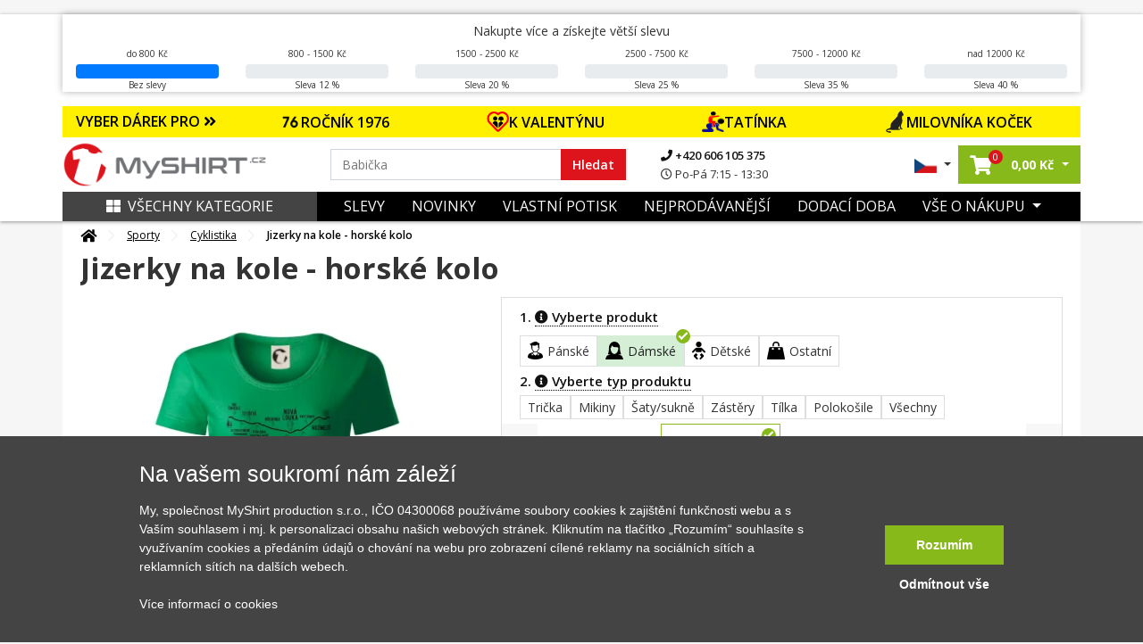

--- FILE ---
content_type: text/html; charset=UTF-8
request_url: https://www.myshirt.cz/jizerky-na-kole-horske-kolo-damske-triko-z-organicke-bavlny-gots-615474
body_size: 56471
content:
<!DOCTYPE html>
<html lang="sk">
	<head>
		<title>Jizerky na kole - horské kolo - Dámské triko z organické bavlny  Origin (GOTS) | MyShirt.cz</title>
		<base href="https://www.myshirt.cz/">
		<meta charset="utf-8">
		<meta name="viewport" content="width=device-width, initial-scale=1, maximum-scale=1, user-scalable=no">
		<meta name="description" content="Chystáš se na výlet na horském kole do srdce Jizerských hor? Pak musíš obléct triko od MyShirt. Zaprvé budeš originální a zadruhé ti triko ukazuje nejznámější turistické body Jizerek, které musíš navštívit. Tak pojď do této výzvy a pořiď triko celé cyklictické partě :-)">
		<meta name="keywords" content="Jizerské hory, Jizerky, horské kolo, Cyklistika, Cyklista">
		<meta name="author" content="Raven Soft s.r.o.">
		<meta property="og:image" content="https://www.myshirt.cz/i/we/1/6/d/f-615474-83-4068-bdef32408d47d4fed04be261fc3b316d.webp" />
		<meta property="og:description" content="Chystáš se na výlet na horském kole do srdce Jizerských hor? Pak musíš obléct triko od MyShirt. Zaprvé budeš originální a zadruhé ti triko ukazuje nejznámější turistické body Jizerek, které musíš navštívit. Tak pojď do této výzvy a pořiď triko celé cyklictické partě :-)" />
		<meta property="og:title" content="Jizerky na kole - horské kolo - Dámské triko z organické bavlny  Origin (GOTS)" />
		<link rel="canonical" href="https://www.myshirt.cz/jizerky-na-kole-horske-kolo-damske-triko-z-organicke-bavlny-gots-615474">

					<meta name="google-site-verification" content="MxNiOkJGjUHNbPCZgsWGwF0FnBKq75amy6kwM-MUgpY" />
		
		<link rel="shortcut icon" type="image/x-icon" href="public/templates/triko/images/favicon/favicon-32x32.png" />
		<meta name="msapplication-TileImage" content="public/templates/triko/images/favicon/mstile-144x144.png">
		<link rel="icon" type="image/png" sizes="16x16" href="public/templates/triko/images/favicon/favicon-16x16.png">
		<link rel="icon" type="image/png" sizes="192x192" href="public/templates/triko/images/favicon/android-chrome-192x192.png">
		<link rel="icon" type="image/png" sizes="194x194" href="public/templates/triko/images/favicon/favicon-194x194.png">
		<link rel="apple-touch-icon" sizes="180x180" href="public/templates/triko/images/favicon/apple-touch-icon.png">
		<link rel="apple-touch-icon-precomposed" sizes="180x180" href="public/templates/triko/images/favicon/apple-touch-icon-precomposed.png">
		<link rel="icon" type="image/png" sizes="32x32" href="public/templates/triko/images/favicon/favicon-32x32.png">

					<meta name="robots" content="index, follow">
		

		<link href="public/templates/triko/assets/libs/bootstrap/css/bootstrap.css" rel="stylesheet">
		<link href="public/templates/triko/assets/libs/fontawesome-free-5.1.0-web/fontawesome-free-5.1.0-web/css/all.css" rel="stylesheet">

					<link href="public/templates/triko/assets/libs/lightslider/css/lightslider.css" rel="stylesheet">
			<link rel="stylesheet" href="public/templates/triko/assets/libs/fancybox/jquery.fancybox.min.css" />
				
		<link href="public/templates/triko/assets/css/theme.css?01222026220120260122h" rel="stylesheet">
		<link id="color-theme" href="public/templates/triko/assets/css/color-custom.css?01222026220120260122h" rel="stylesheet">
		<link href="custom.css" rel="stylesheet">


        <script>
    window.dataLayer = window.dataLayer || [];
    function gtag(){ dataLayer.push(arguments); }
    gtag( 'consent', 'default', {
        ad_storage: "denied",
        analytics_storage: "denied",
        functionality_storage: "denied",
        personalization_storage: "denied",
        ad_personalization: "denied",
        ad_user_data: "denied",
    } );
</script>







<script type="application/ld+json">
			{
			  "@context": "http://schema.org/",
			  "@type": "Product",
			  "name": "Jizerky na kole - horské kolo - Dámské triko Origin (GOTS) 172",
			  "image": "https://www.myshirt.cz/i/we/0/d/9/c-11224-0-16-f02a6bba47fdafdfbd9384bd2aabd0d9.webp",
			  "description": "Chyst&aacute;&scaron; se na v&yacute;let na horsk&eacute;m kole do srdce Jizersk&yacute;ch hor? Pak mus&iacute;&scaron; obl&eacute;ct triko od MyShirt. Zaprv&eacute; bude&scaron; origin&aacute;ln&iacute; a zadruh&eacute; ti triko ukazuje nejzn&aacute;měj&scaron;&iacute; turistick&eacute; body Jizerek, kter&eacute; mus&iacute;&scaron; nav&scaron;t&iacute;vit.&nbsp;Tak pojď do t&eacute;to v&yacute;zvy a pořiď triko cel&eacute; cyklictick&eacute; partě :-)
",
			  "mpn": "615474",
			  "brand": {
				"@type": "Thing",
				"name": "MyShirt"
			  },
			  "offers": {
				"@type": "Offer",
				"priceCurrency": "CZK",
				"price": "523",
				"priceValidUntil": "2020-11-05",
				"availability": "http://schema.org/InStock",
				"seller": {
				  "@type": "Organization",
				  "name": "MyShirt"
				}
			  }
			}
			</script>


	<script type="application/ld+json">
		{
			"@context": "https://schema.org",
			"@type": "OfferShippingDetails",
			"deliveryTime": {
				"@type": "ShippingDeliveryTime",
				"businessDays": {
					"@type": "OpeningHoursSpecification",
					"dayOfWeek": [
						"https://schema.org/Monday",
						"https://schema.org/Tuesday",
						"https://schema.org/Wednesday",
						"https://schema.org/Thursday",
						"https://schema.org/Friday"
					]
				},
				"cutoffTime": "15:00:00Z",
				"handlingTime": {
					"@type": "QuantitativeValue",
					"minValue": 1,
					"maxValue": 2,
					"unitCode": "d"
				},
				"transitTime": {
					"@type": "QuantitativeValue",
					"minValue": 1,
					"maxValue": 3,
					"unitCode": "d"
				}
			},
			"shippingRate": {
				"@type": "MonetaryAmount",
				"value": "79",
				"currency": "CZK"
			}
		}
	</script>









	

    	        

						

			

						<script type="text/javascript">
                fbq('track', 'ViewContent',{
                    content_ids: ["615474"],
                    content_type: 'product',
					content_category: 'Sporty > Cyklistika',
					value: 523,
					content_name: 'Jizerky na kole - horské kolo',
                    currency: 'CZK',
					item_group_id: 'w-11224'
                }, { eventID: '0.87099000-1769101936-b3d87fb2f558de96c5bee9b652f001ee' } ); </script>

			

        	
		

	

	    		<script>
            window.dataLayer = window.dataLayer || [];
            window.dataLayer.push({ ecommerce: null });
            window.dataLayer.push({
                'event': 'productDetail',
				'eventID': '0.87099000-1769101936-b3d87fb2f558de96c5bee9b652f001ee',
                'ecommerce': {
                    'detail': {
                        'actionField': { 'list': 'Detail produktu' },
                        'products': [
                            {
                                'name': 'Jizerky na kole - horské kolo',
                                'id': '615474',
                                'price': '432.23',
                                'brand': 'MyShirt',
                                'category': 'Cyklistika',
                                'variant': ''
                            }						]
                    }
                }
            });
		</script>
    
    

	


	
			<script async>(function(w,d,s,l,i){ w[l]=w[l]||[];w[l].push({ 'gtm.start':
					new Date().getTime(),event:'gtm.js'});var f=d.getElementsByTagName(s)[0],
				j=d.createElement(s),dl=l!='dataLayer'?'&l='+l:'';j.async=true;j.src=
				'https://www.googletagmanager.com/gtm.js?id='+i+dl;f.parentNode.insertBefore(j,f);
			})(window,document,'script','dataLayer','GTM-M23C4X');</script>
		</head>

	<body id="top" class="  ">

		

		<div class="loading"></div>
		<div class="loading-div">
							<div>Vaše objednávka se odesílá</div>
					</div>

    	            

        		<noscript><iframe src="https://www.googletagmanager.com/ns.html?id=GTM-M23C4X" height="0" width="0" style="display:none;visibility:hidden"></iframe></noscript>
    

		
		<header id="main-header" class="main-header navbar-expand-lg ">
			

			<div class="top-main-group">
				
                	
					
										                
				<div class="main-bar">

											<div class="dis-home-top-bar">
							<div class="d-none d-md-block">
								<div class="container dsc-panel-box-cont">
                                    	<div class="dsc-panel-box my-3">

		<span class="info">Nakupte více a získejte větší slevu</span>

		<div class="row dsc-panel">
	        	        				<div class="col-md col-6">
					<div class="text-center">
	                    							do 800 Kč
	                    
					</div>
					<div class="progress mt-1">
						<div class="progress-bar" style="width: 100%;"></div>
					</div>
					<div class="text-center">
	                    	                        Bez slevy
	                    					</div>
				</div>
	        				<div class="col-md col-6">
					<div class="text-center">
	                    	                        800 - 1500 Kč
	                    
					</div>
					<div class="progress mt-1">
						<div class="progress-bar" style="width: 0%;"></div>
					</div>
					<div class="text-center">
	                    	                        Sleva 12 %
	                    					</div>
				</div>
	        				<div class="col-md col-6">
					<div class="text-center">
	                    	                        1500 - 2500 Kč
	                    
					</div>
					<div class="progress mt-1">
						<div class="progress-bar" style="width: 0%;"></div>
					</div>
					<div class="text-center">
	                    	                        Sleva 20 %
	                    					</div>
				</div>
	        				<div class="col-md col-6">
					<div class="text-center">
	                    	                        2500 - 7500 Kč
	                    
					</div>
					<div class="progress mt-1">
						<div class="progress-bar" style="width: 0%;"></div>
					</div>
					<div class="text-center">
	                    	                        Sleva 25 %
	                    					</div>
				</div>
	        				<div class="col-md col-6">
					<div class="text-center">
	                    	                        7500 - 12000 Kč
	                    
					</div>
					<div class="progress mt-1">
						<div class="progress-bar" style="width: 0%;"></div>
					</div>
					<div class="text-center">
	                    	                        Sleva 35 %
	                    					</div>
				</div>
	        				<div class="col-md col-6">
					<div class="text-center">
	                    	                        nad 12000 Kč
	                    
					</div>
					<div class="progress mt-1">
						<div class="progress-bar" style="width: 0%;"></div>
					</div>
					<div class="text-center">
	                    	                        Sleva 40 %
	                    					</div>
				</div>
	        		</div>
	</div>


								</div>
							</div>
							<div class="d-md-none text-center fw-bold">
                                                                									<div class="alert alert-warning top-dis-panel" role="alert" style="color: #000000; background-color: #FF8C00;">
                                        Nakupte alespoň za 800,00 Kč a získejte slevu 12 % na celou objednávku
									</div>
                                							</div>
						</div>
					
					<div class="container">


													<div class="row offer-bar">
								<div class="col-lg-12 order-4 p-0">
									<div class="christmas-menu">
										<div class="title-box"  style="background: #FFF000">
											<a href="" class="js-christmas-close d-lg-none"><i class="fas fa-times"></i></a>
											<a href="" class="js-christmas-open d-block d-lg-none">VYBER DÁREK PRO <i class="fas fa-angle-double-down"></i></a>
											<span href="" class="d-none d-lg-block" >VYBER DÁREK PRO <i class="fas fa-angle-double-right"></i></span>
										</div>
										<nav class="christmas-nav">
																							<a href="https://www.myshirt.cz/1976?orderBy=top-desc" style="background: #FFF000">
													<img src="https://www.myshirt.cz/public/files/category/narozeninove/rocnik/76.png" alt="">                                                    ROČNÍK 1976
												</a>
																							<a href="https://www.myshirt.cz/laska" style="background: #FFF000">
													<img src="https://www.myshirt.cz/public/files/category/24a466088d016213e41a274a56444304.png" alt="">                                                    K VALENTÝNU
												</a>
																							<a href="https://www.myshirt.cz/den-otcu?orderBy=price-asc" style="background: #FFF000">
													<img src="https://www.myshirt.cz/public/files/category/den_otcu.png" alt="">                                                    TATÍNKA
												</a>
																							<a href="https://www.myshirt.cz/kocky?orderBy=top-desc" style="background: #FFF000">
													<img src="https://www.myshirt.cz/public/files/category/54ed4d786d30fac354a23041516ced97.png" alt="">                                                    MILOVNÍKA KOČEK
												</a>
																					</nav>
									</div>
								</div>
							</div>
						

						<div class="row">
							<div class="col-lg-3 col-5 pr-0 order-lg-1 order-1 d-flex align-items-center pl-lg-0 logo-part">
								<a class="navbar-brand" href="/">
									<img src="public/files/settings/logo/logo_main.png" alt="MyShirt" width="230" class="img-fluid">
								</a>
							</div>
							<div class="col-lg-6 order-lg-2 order-3 my-3 my-lg-0 d-flex align-items-center search-box search-col">
								<form action="vyhledavani" class="search-form w-100">
									<div class="input-group">
										<input name="q" value="" data-words="Maminka,Babička,Hasič, Babička,děda,cyklista,traktor,tatínek,rybář,cyklista,parašutista,turista" class="rjs-search-automcomplete form-control spec" id="Typed" placeholder="" autocomplete="off" aria-describedby="basic-addon1" type="text">
										<div class="input-group-prepend">
											<button class="input-group-text" id="searcher">Hledat</button>
										</div>
										<button class="js-close-search-box d-lg-none">
											Zrušit
										</button>
									</div>
								</form>
								<ul class="contact-info d-none d-lg-block">
									<li>
										<a href="tel:+420606105375">
											<i class="fa fa-phone"></i>
											+420 606 105 375
										</a>
									</li>
									<li>
										<span>
											<i class="far fa-clock"></i>
											Po-Pá 7:15 - 13:30
										</span>
									</li>
								</ul>

							</div>
							<div class="col-lg-3 col-7 order-lg-3 order-2 d-flex align-items-center justify-content-end pr-lg-0">
								<ul class="list-inline mb-0 user-actions hover-menu d-flex align-items-center justify-content-end">
									<li class="list-inline-item language-item dropdown">
										<a href="#" class="dropdown-toggle" href="#" id="navbarDropdown4" role="button" data-toggle="dropdown" aria-haspopup="true" aria-expanded="false">
																							<img src="public/templates/triko/images/cz_flag.jpg" width="25" alt="MyShirt.cz" class="img-fluid">
																					</a>
										<div class="dropdown-menu" aria-labelledby="navbarDropdown4">
											<span class="title">Vyberte jazyk:</span>
											<a href="https://www.myshirt.sk/">
												<img src="public/templates/triko/images/sk_flag.jpg" width="25" alt="MyShirt.sk" class="img-fluid">
												<span>Slovensky</span>
											</a>
											<a href="https://www.myshirt.cz/">
												<img src="public/templates/triko/images/cz_flag.jpg" width="25" alt="MyShirt.cz" class="img-fluid">
												<span>Česky</span>
											</a>
										</div>
									</li>
									<li class="list-inline-item searcher d-inline-flex d-lg-none">
										<button class="js-open-search-box">
											<i class="fas fa-search"></i>
										</button>
									</li>
																		<li class="list-inline-item cart-item dropdown mr-0">
										<a href="nakupni-kosik" class="dropdown-toggle"  id="cartDropper" role="button"  aria-haspopup="true" aria-expanded="false">
											<span class="cart-link oper-link">
												<!-- <img src="images/basketer2.svg" width="22" alt=""> -->
												<i class="fas fa-shopping-cart"></i>
												<span class="count j-header-cart-count">0</span>
											</span>
											<strong class="pl-1 d-none d-md-inline-block nowrap"><span class="j-header-cart-price">0,00</span> Kč</strong>
										</a>
										<div class="dropdown-menu" aria-labelledby="cartDropper">
											<div class="j-header-cart">
	                                            											</div>
																						<div class="empty-cart-box">
												<span>Košík je prázdný. Pojďte ho naplnit.</span>
												<hr>
												Vyberte si třeba z <a href="/nejprodavanejsi">nejprodávanějších motivů</a>
											</div>
																					</div>
									</li>
                                    
									<li class="list-inline-item ml-2 ml-lg-0">
																				<a class="js-new-mobile-opener d-lg-none" id="open-menu" data-target="#level-main">
											<i class="fas fa-bars"></i>
										</a>
										<a class="js-new-mobile-closer d-none">
											<i class="fas fa-times"></i>
										</a>
									</li>
								</ul>
							</div>



						</div>
					</div>
				</div>
			</div>




			<div class="bottom-bar d-none d-lg-block">
				<div class="collapse navbar-collapse order-3 order-lg-1 justify-content-between" id="menu-cont">
					<div class="container bg-clr">
						<div class="row m-0">
							<div class="col-lg-3 order-2 order-lg-1 d-flex align-items-center p-0">
								<a href="" class="d-none d-lg-flex js-category-menu-expander "> 									<i class="fas fa-th-large pr-2"></i>Všechny kategorie
								</a>
								<div class="cat-layer js-cat-layer pt-4 " id="cat-layer"> 									<a href="" class="js-category-menu-expander spec "> 										<i class="fas fa-th-large pr-2"></i>Zavřít kategórie
									</a>
									<div class="category-sidebar">



    
    
        <div class="sidebar-box mb-4">

            <div class="heading-box mb-4">
                <h6 class="theme-heading">KATEGORIE</h6>
            </div>

            <div class="menu-list ng-menu-list">

									<div class="menu-item hasdrop">
						<div class="img-box">
							<img data-src="public/files/category/darek_icon.png" src="public/templates/triko/images/loading.gif" class="lazyload" alt="Tipy na dárky" title="Tipy na dárky">
						</div>
						<div class="action">
															<span class="tips" style="color: #DE141C;">Tipy na dárky</span>
							                            <i class="fas fa-angle-down dropik"></i>						</div>
					</div>

					
													<div class="menu-sub-item">
                                									<div class="sub-item">
										<div class="img-box">
											<img data-src="public/files/category/darek.png" src="public/templates/triko/images/loading.gif" class="lazyload" title="Dárkové poukazy" alt="Dárkové poukazy">
										</div>
										<div class="action">
											<a href="darkove-poukazy?tips=1" id="" >Dárkové poukazy</a>
										</div>
									</div>
                                									<div class="sub-item">
										<div class="img-box">
											<img data-src="public/files/category/rodine/babi.png" src="public/templates/triko/images/loading.gif" class="lazyload" title="Pro babičku" alt="Pro babičku">
										</div>
										<div class="action">
											<a href="pro-babicku?tips=1" id="" >Pro babičku</a>
										</div>
									</div>
                                									<div class="sub-item">
										<div class="img-box">
											<img data-src="public/files/category/rodine/segra.png" src="public/templates/triko/images/loading.gif" class="lazyload" title="Pro dceru" alt="Pro dceru">
										</div>
										<div class="action">
											<a href="pro-dceru?tips=1" id="" >Pro dceru</a>
										</div>
									</div>
                                									<div class="sub-item">
										<div class="img-box">
											<img data-src="public/files/category/rodine/deda.png" src="public/templates/triko/images/loading.gif" class="lazyload" title="Pro dědečka" alt="Pro dědečka">
										</div>
										<div class="action">
											<a href="pro-dedecka?tips=1" id="" >Pro dědečka</a>
										</div>
									</div>
                                									<div class="sub-item">
										<div class="img-box">
											<img data-src="public/files/category/rodine/maminka.png" src="public/templates/triko/images/loading.gif" class="lazyload" title="Pro maminku" alt="Pro maminku">
										</div>
										<div class="action">
											<a href="pro-maminku?tips=1" id="" >Pro maminku</a>
										</div>
									</div>
                                									<div class="sub-item">
										<div class="img-box">
											<img data-src="public/files/category/rodine/bracha.png" src="public/templates/triko/images/loading.gif" class="lazyload" title="Pro syna" alt="Pro syna">
										</div>
										<div class="action">
											<a href="pro-syna?tips=1" id="" >Pro syna</a>
										</div>
									</div>
                                									<div class="sub-item">
										<div class="img-box">
											<img data-src="public/files/category/den_otcu.png" src="public/templates/triko/images/loading.gif" class="lazyload" title="Pro tatínka" alt="Pro tatínka">
										</div>
										<div class="action">
											<a href="den-otcu?tips=1" id="" >Pro tatínka</a>
										</div>
									</div>
                                									<div class="sub-item">
										<div class="img-box">
											<img data-src="public/files/category/24a466088d016213e41a274a56444304.png" src="public/templates/triko/images/loading.gif" class="lazyload" title="Valentýn" alt="Valentýn">
										</div>
										<div class="action">
											<a href="valentyn?tips=1" id="" >Valentýn</a>
										</div>
									</div>
                                							</div>
						
														<div class="menu-item ">
						<div class="img-box">
							<img data-src="public/files/category/1b486c158ada9ff5a97eb9c3b6c4f85c.png" src="public/templates/triko/images/loading.gif" class="lazyload" alt="Všechny motivy" title="Všechny motivy">
						</div>
						<div class="action">
															<a href="vsechny-motivy" id="">Všechny motivy</a>
							                            						</div>
					</div>

					                        														<div class="menu-item ">
						<div class="img-box">
							<img data-src="public/files/category/darek.png" src="public/templates/triko/images/loading.gif" class="lazyload" alt="Dárkové poukazy" title="Dárkové poukazy">
						</div>
						<div class="action">
															<a href="darkove-poukazy" id="">Dárkové poukazy</a>
							                            						</div>
					</div>

					                        														<div class="menu-item hasdrop">
						<div class="img-box">
							<img data-src="public/files/category/05cfd42d9bc30eb45422e7151b0c49b1.png" src="public/templates/triko/images/loading.gif" class="lazyload" alt="Auto - Moto" title="Auto - Moto">
						</div>
						<div class="action">
															<a href="auto-moto" id="">Auto - Moto</a>
							                            <i class="fas fa-angle-down dropik"></i>						</div>
					</div>

					                        							<div class="menu-sub-item">

                                									<div class="sub-item ">
										<div class="img-box">
											<img data-src="public/files/category/886ef6af78d1f807dd371ad122a6f406.png" src="public/templates/triko/images/loading.gif" class="lazyload" title="Auta" alt="Auta">
										</div>
										<div class="action">
											<a href="auta" id="" >Auta</a>
                                            										</div>
									</div>

                                                                    									<div class="sub-item ">
										<div class="img-box">
											<img data-src="public/files/category/628a2e89177ef6266dd6d0072d4a9961.png" src="public/templates/triko/images/loading.gif" class="lazyload" title="Buginy" alt="Buginy">
										</div>
										<div class="action">
											<a href="buginy" id="" >Buginy</a>
                                            										</div>
									</div>

                                                                    									<div class="sub-item ">
										<div class="img-box">
											<img data-src="public/files/category/cf2ab5ad1dc1866bcd579955804ff49c.png" src="public/templates/triko/images/loading.gif" class="lazyload" title="Čtyřkolky" alt="Čtyřkolky">
										</div>
										<div class="action">
											<a href="ctyrkolky" id="" >Čtyřkolky</a>
                                            										</div>
									</div>

                                                                    									<div class="sub-item ">
										<div class="img-box">
											<img data-src="public/files/category/dopravni-znacky.png" src="public/templates/triko/images/loading.gif" class="lazyload" title="Dopravní značky" alt="Dopravní značky">
										</div>
										<div class="action">
											<a href="dopravni-znacky" id="" >Dopravní značky</a>
                                            										</div>
									</div>

                                                                    									<div class="sub-item ">
										<div class="img-box">
											<img data-src="public/files/category/ddd8cb7ffca98dce4c45595ca8d450c4.png" src="public/templates/triko/images/loading.gif" class="lazyload" title="Kamiony a náklaďáky" alt="Kamiony a náklaďáky">
										</div>
										<div class="action">
											<a href="kamiony-a-nakladaky" id="" >Kamiony a náklaďáky</a>
                                            										</div>
									</div>

                                                                    									<div class="sub-item hasdrop">
										<div class="img-box">
											<img data-src="public/files/category/a861d37fdbc4b0065c92fe6bcb7a9386.png" src="public/templates/triko/images/loading.gif" class="lazyload" title="Motorky" alt="Motorky">
										</div>
										<div class="action">
											<a href="motorky" id="" >Motorky</a>
                                            <i class="fas fa-angle-down dropik"></i>										</div>
									</div>

                                    										<div class="menu-sub-item">
                                            												<div class="sub-item">
													<div class="img-box">
														<img src="public/templates/triko/images/loading.gif" class="lazyload" data-src="public/files/category/b5f43ec6a344f0f9565da49619c22090.png" title="Cestovní" alt="Cestovní">
													</div>
													<div class="action">
														<a href="cestovni" id="">Cestovní</a>
													</div>
												</div>
                                            												<div class="sub-item">
													<div class="img-box">
														<img src="public/templates/triko/images/loading.gif" class="lazyload" data-src="public/files/category/888e24214253c0eab9c3941cf81ee5ab.png" title="Cross + enduro" alt="Cross + enduro">
													</div>
													<div class="action">
														<a href="cross-enduro" id="">Cross + enduro</a>
													</div>
												</div>
                                            												<div class="sub-item">
													<div class="img-box">
														<img src="public/templates/triko/images/loading.gif" class="lazyload" data-src="public/files/category/63e456d57056217dd790b247e2bb81ad.png" title="Choppery" alt="Choppery">
													</div>
													<div class="action">
														<a href="choppery" id="">Choppery</a>
													</div>
												</div>
                                            												<div class="sub-item">
													<div class="img-box">
														<img src="public/templates/triko/images/loading.gif" class="lazyload" data-src="public/files/category/c0b113866f3640fbebd240721cc49c09.png" title="Silniční" alt="Silniční">
													</div>
													<div class="action">
														<a href="silnicni" id="">Silniční</a>
													</div>
												</div>
                                            												<div class="sub-item">
													<div class="img-box">
														<img src="public/templates/triko/images/loading.gif" class="lazyload" data-src="public/files/category/f406a8cbf48ce949e7c47f6d8fa14a35.png" title="Skútry" alt="Skútry">
													</div>
													<div class="action">
														<a href="skutry" id="">Skútry</a>
													</div>
												</div>
                                            												<div class="sub-item">
													<div class="img-box">
														<img src="public/templates/triko/images/loading.gif" class="lazyload" data-src="public/files/category/auto moto/motorka/ostatni-moto.png" title="Motorky ostatní" alt="Motorky ostatní">
													</div>
													<div class="action">
														<a href="motorky-ostatni" id="">Motorky ostatní</a>
													</div>
												</div>
                                            										</div>
                                                                    									<div class="sub-item ">
										<div class="img-box">
											<img data-src="public/files/category/auto moto/traktor.png" src="public/templates/triko/images/loading.gif" class="lazyload" title="Traktory a bagry" alt="Traktory a bagry">
										</div>
										<div class="action">
											<a href="traktory-a-bagry" id="" >Traktory a bagry</a>
                                            										</div>
									</div>

                                                                    									<div class="sub-item ">
										<div class="img-box">
											<img data-src="public/files/category/030572f328b609f92920b48a9a073c87.png" src="public/templates/triko/images/loading.gif" class="lazyload" title="Vlaky a autobusy" alt="Vlaky a autobusy">
										</div>
										<div class="action">
											<a href="vlaky-a-autobusy" id="" >Vlaky a autobusy</a>
                                            										</div>
									</div>

                                                                    							</div>
                        														<div class="menu-item hasdrop">
						<div class="img-box">
							<img data-src="public/files/category/hrnecky.png" src="public/templates/triko/images/loading.gif" class="lazyload" alt="Hrnečky" title="Hrnečky">
						</div>
						<div class="action">
															<a href="hrnky-s-potiskem" id="">Hrnečky</a>
							                            <i class="fas fa-angle-down dropik"></i>						</div>
					</div>

					                        							<div class="menu-sub-item">

                                									<div class="sub-item ">
										<div class="img-box">
											<img data-src="public/files/category/a53b6947c0ddb29d30018f4eb7f1a2d4.png" src="public/templates/triko/images/loading.gif" class="lazyload" title="Hrnky se jménem" alt="Hrnky se jménem">
										</div>
										<div class="action">
											<a href="hrnky-se-jmenem" id="" >Hrnky se jménem</a>
                                            										</div>
									</div>

                                                                    									<div class="sub-item ">
										<div class="img-box">
											<img data-src="public/files/category/e4975097191208bb7d021725458cb2d4.png" src="public/templates/triko/images/loading.gif" class="lazyload" title="Narozeninové hrnky" alt="Narozeninové hrnky">
										</div>
										<div class="action">
											<a href="narozeninove-hrnky" id="" >Narozeninové hrnky</a>
                                            										</div>
									</div>

                                                                    									<div class="sub-item ">
										<div class="img-box">
											<img data-src="public/files/category/4cec93cfa521ffaae3af6e561e4e546c.png" src="public/templates/triko/images/loading.gif" class="lazyload" title="Rodinné hrnky" alt="Rodinné hrnky">
										</div>
										<div class="action">
											<a href="rodinne-hrnky" id="" >Rodinné hrnky</a>
                                            										</div>
									</div>

                                                                    									<div class="sub-item ">
										<div class="img-box">
											<img data-src="public/files/category/85bd2c384c98bbe8da52dbf615788b3e.png" src="public/templates/triko/images/loading.gif" class="lazyload" title="Turistické hrnky" alt="Turistické hrnky">
										</div>
										<div class="action">
											<a href="turisticke-hrnky" id="" >Turistické hrnky</a>
                                            										</div>
									</div>

                                                                    									<div class="sub-item ">
										<div class="img-box">
											<img data-src="public/files/category/tri-tecky.png" src="public/templates/triko/images/loading.gif" class="lazyload" title="Další hrnky" alt="Další hrnky">
										</div>
										<div class="action">
											<a href="dalsi-hrnky" id="" >Další hrnky</a>
                                            										</div>
									</div>

                                                                    							</div>
                        														<div class="menu-item hasdrop">
						<div class="img-box">
							<img data-src="public/files/category/d08054ea099c745092101777803bd08d.png" src="public/templates/triko/images/loading.gif" class="lazyload" alt="Cestování" title="Cestování">
						</div>
						<div class="action">
															<a href="cestovani" id="">Cestování</a>
							                            <i class="fas fa-angle-down dropik"></i>						</div>
					</div>

					                        							<div class="menu-sub-item">

                                									<div class="sub-item ">
										<div class="img-box">
											<img data-src="public/files/category/014892876b7be3ebc315fc0e2260bfbf.png" src="public/templates/triko/images/loading.gif" class="lazyload" title="Anglie" alt="Anglie">
										</div>
										<div class="action">
											<a href="anglie" id="" >Anglie</a>
                                            										</div>
									</div>

                                                                    									<div class="sub-item ">
										<div class="img-box">
											<img data-src="public/files/category/85bd2c384c98bbe8da52dbf615788b3e.png" src="public/templates/triko/images/loading.gif" class="lazyload" title="Cestovatelská - Profil kopců" alt="Cestovatelská - Profil kopců">
										</div>
										<div class="action">
											<a href="cestovatelska-profil-kopcu" id="" >Cestovatelská - Profil kopců</a>
                                            										</div>
									</div>

                                                                    									<div class="sub-item ">
										<div class="img-box">
											<img data-src="public/files/category/37a54cbdbaaa42e37386d86e1b0bc2be.png" src="public/templates/triko/images/loading.gif" class="lazyload" title="Česká města" alt="Česká města">
										</div>
										<div class="action">
											<a href="ceska-mesta" id="" >Česká města</a>
                                            										</div>
									</div>

                                                                    									<div class="sub-item ">
										<div class="img-box">
											<img data-src="public/files/category/01cb9e8ff706815af6d58d63632a18e5.png" src="public/templates/triko/images/loading.gif" class="lazyload" title="Folklór" alt="Folklór">
										</div>
										<div class="action">
											<a href="folklor" id="" >Folklór</a>
                                            										</div>
									</div>

                                                                    									<div class="sub-item ">
										<div class="img-box">
											<img data-src="public/files/category/5265bf763da798e9dff82907cb192c2f.png" src="public/templates/triko/images/loading.gif" class="lazyload" title="Francie" alt="Francie">
										</div>
										<div class="action">
											<a href="francie" id="" >Francie</a>
                                            										</div>
									</div>

                                                                    									<div class="sub-item ">
										<div class="img-box">
											<img data-src="public/files/category/44f083ac54ff5d2093b318e7508a7084.png" src="public/templates/triko/images/loading.gif" class="lazyload" title="Itálie" alt="Itálie">
										</div>
										<div class="action">
											<a href="italie" id="" >Itálie</a>
                                            										</div>
									</div>

                                                                    									<div class="sub-item ">
										<div class="img-box">
											<img data-src="public/files/category/1c9f406d1bd1a59ced59524ecadaf4b8.png" src="public/templates/triko/images/loading.gif" class="lazyload" title="Japonsko" alt="Japonsko">
										</div>
										<div class="action">
											<a href="japonsko" id="" >Japonsko</a>
                                            										</div>
									</div>

                                                                    									<div class="sub-item ">
										<div class="img-box">
											<img data-src="public/files/category/8364776ca4e8fe30a8eea8d2bdd02458.png" src="public/templates/triko/images/loading.gif" class="lazyload" title="Kempování" alt="Kempování">
										</div>
										<div class="action">
											<a href="kempovani" id="" >Kempování</a>
                                            										</div>
									</div>

                                                                    									<div class="sub-item ">
										<div class="img-box">
											<img data-src="public/files/category/cestovani/mayove.png" src="public/templates/triko/images/loading.gif" class="lazyload" title="Mayové / Aztékové" alt="Mayové / Aztékové">
										</div>
										<div class="action">
											<a href="mayove-a-aztekove" id="" >Mayové / Aztékové</a>
                                            										</div>
									</div>

                                                                    									<div class="sub-item ">
										<div class="img-box">
											<img data-src="public/files/category/6b1d87c2622d5f34b205b91c2c00e5d2.png" src="public/templates/triko/images/loading.gif" class="lazyload" title="Německo" alt="Německo">
										</div>
										<div class="action">
											<a href="nemecko" id="" >Německo</a>
                                            										</div>
									</div>

                                                                    									<div class="sub-item ">
										<div class="img-box">
											<img data-src="public/files/category/fb2649ad72358ffa7863b686a3687231.png" src="public/templates/triko/images/loading.gif" class="lazyload" title="Pro cestovatele" alt="Pro cestovatele">
										</div>
										<div class="action">
											<a href="pro-cestovatele" id="" >Pro cestovatele</a>
                                            										</div>
									</div>

                                                                    									<div class="sub-item ">
										<div class="img-box">
											<img data-src="public/files/category/0580ff25ff5eb9f05c7ac79cd24b1af0.png" src="public/templates/triko/images/loading.gif" class="lazyload" title="Státní vlajky" alt="Státní vlajky">
										</div>
										<div class="action">
											<a href="statni-vlajky" id="" >Státní vlajky</a>
                                            										</div>
									</div>

                                                                    									<div class="sub-item ">
										<div class="img-box">
											<img data-src="public/files/category/cestovani/ukrajina.png" src="public/templates/triko/images/loading.gif" class="lazyload" title="Ukrajina" alt="Ukrajina">
										</div>
										<div class="action">
											<a href="ukrajina" id="" >Ukrajina</a>
                                            										</div>
									</div>

                                                                    									<div class="sub-item ">
										<div class="img-box">
											<img data-src="public/files/category/84348b44ff706cd806263971636cb4a8.png" src="public/templates/triko/images/loading.gif" class="lazyload" title="USA" alt="USA">
										</div>
										<div class="action">
											<a href="usa" id="" >USA</a>
                                            										</div>
									</div>

                                                                    									<div class="sub-item ">
										<div class="img-box">
											<img data-src="public/files/category/0a15321edfc9e85508b7e58ff092d07c.png" src="public/templates/triko/images/loading.gif" class="lazyload" title="Vesmír" alt="Vesmír">
										</div>
										<div class="action">
											<a href="vesmir" id="" >Vesmír</a>
                                            										</div>
									</div>

                                                                    									<div class="sub-item ">
										<div class="img-box">
											<img data-src="public/files/category/cestovani/vrstevnice.png" src="public/templates/triko/images/loading.gif" class="lazyload" title="Vrstevnice" alt="Vrstevnice">
										</div>
										<div class="action">
											<a href="vrstevnice" id="" >Vrstevnice</a>
                                            										</div>
									</div>

                                                                    									<div class="sub-item ">
										<div class="img-box">
											<img data-src="public/files/category/5a134a2fb80c9857f32c1cc57bc44fde.png" src="public/templates/triko/images/loading.gif" class="lazyload" title="Ostatní města/místa" alt="Ostatní města/místa">
										</div>
										<div class="action">
											<a href="ostatni-mestamista" id="" >Ostatní města/místa</a>
                                            										</div>
									</div>

                                                                    							</div>
                        														<div class="menu-item ">
						<div class="img-box">
							<img data-src="public/files/category/5eb2154cab12066e96a3e18400ca5162.png" src="public/templates/triko/images/loading.gif" class="lazyload" alt="Evoluce" title="Evoluce">
						</div>
						<div class="action">
															<a href="evoluce" id="">Evoluce</a>
							                            						</div>
					</div>

					                        														<div class="menu-item hasdrop">
						<div class="img-box">
							<img data-src="public/files/category/7301c3dfb930389d9025ae8fd7836ba5.png" src="public/templates/triko/images/loading.gif" class="lazyload" alt="Film a Seriál" title="Film a Seriál">
						</div>
						<div class="action">
															<a href="film-a-serial" id="">Film a Seriál</a>
							                            <i class="fas fa-angle-down dropik"></i>						</div>
					</div>

					                        							<div class="menu-sub-item">

                                									<div class="sub-item ">
										<div class="img-box">
											<img data-src="public/files/category/6c066d0d28580071412deefd3f649597.png" src="public/templates/triko/images/loading.gif" class="lazyload" title="Filmová" alt="Filmová">
										</div>
										<div class="action">
											<a href="filmova" id="" >Filmová</a>
                                            										</div>
									</div>

                                                                    									<div class="sub-item ">
										<div class="img-box">
											<img data-src="public/files/category/9bd5a846783830dfc18bcbd1aaece79c.png" src="public/templates/triko/images/loading.gif" class="lazyload" title="Seriálová" alt="Seriálová">
										</div>
										<div class="action">
											<a href="serialova" id="" >Seriálová</a>
                                            										</div>
									</div>

                                                                    							</div>
                        														<div class="menu-item hasdrop">
						<div class="img-box">
							<img data-src="public/files/category/7b4ed114d0ae8f33f03d4196da0ea83c.png" src="public/templates/triko/images/loading.gif" class="lazyload" alt="Geek" title="Geek">
						</div>
						<div class="action">
															<a href="geek" id="">Geek</a>
							                            <i class="fas fa-angle-down dropik"></i>						</div>
					</div>

					                        							<div class="menu-sub-item">

                                									<div class="sub-item ">
										<div class="img-box">
											<img data-src="public/files/category/a53b6947c0ddb29d30018f4eb7f1a2d4.png" src="public/templates/triko/images/loading.gif" class="lazyload" title="Grafická" alt="Grafická">
										</div>
										<div class="action">
											<a href="graficka" id="" >Grafická</a>
                                            										</div>
									</div>

                                                                    									<div class="sub-item ">
										<div class="img-box">
											<img data-src="public/files/category/27259a44a3f3b6496383d387d18d692a.png" src="public/templates/triko/images/loading.gif" class="lazyload" title="Herní konzole" alt="Herní konzole">
										</div>
										<div class="action">
											<a href="herni-konzole" id="" >Herní konzole</a>
                                            										</div>
									</div>

                                                                    									<div class="sub-item ">
										<div class="img-box">
											<img data-src="public/files/category/geek/jednim-tahem.png" src="public/templates/triko/images/loading.gif" class="lazyload" title="Jedním tahem" alt="Jedním tahem">
										</div>
										<div class="action">
											<a href="jednim-tahem" id="" >Jedním tahem</a>
                                            										</div>
									</div>

                                                                    									<div class="sub-item ">
										<div class="img-box">
											<img data-src="public/files/category/2bcc4625e7b055bdb3ab87b4ce6505c8.png" src="public/templates/triko/images/loading.gif" class="lazyload" title="Periodické tabulky" alt="Periodické tabulky">
										</div>
										<div class="action">
											<a href="periodicke-tabulky" id="" >Periodické tabulky</a>
                                            										</div>
									</div>

                                                                    									<div class="sub-item ">
										<div class="img-box">
											<img data-src="public/files/category/15bfc9d7fe6e0b8fb64074bedbc30794.png" src="public/templates/triko/images/loading.gif" class="lazyload" title="Počítač" alt="Počítač">
										</div>
										<div class="action">
											<a href="pocitac" id="" >Počítač</a>
                                            										</div>
									</div>

                                                                    									<div class="sub-item ">
										<div class="img-box">
											<img data-src="public/files/category/e7e07dc32bd9e2fcfd88554f29846d68.png" src="public/templates/triko/images/loading.gif" class="lazyload" title="Problem solved" alt="Problem solved">
										</div>
										<div class="action">
											<a href="problem-solved" id="" >Problem solved</a>
                                            										</div>
									</div>

                                                                    									<div class="sub-item ">
										<div class="img-box">
											<img data-src="public/files/category/92325af421e5edf6e26ebcfe8df5fadd.png" src="public/templates/triko/images/loading.gif" class="lazyload" title="Volání" alt="Volání">
										</div>
										<div class="action">
											<a href="volani" id="" >Volání</a>
                                            										</div>
									</div>

                                                                    							</div>
                        														<div class="menu-item hasdrop">
						<div class="img-box">
							<img data-src="public/files/category/9bae34298c37067d48b05ea5e924dd12.png" src="public/templates/triko/images/loading.gif" class="lazyload" alt="Hobby" title="Hobby">
						</div>
						<div class="action">
															<a href="hobby" id="">Hobby</a>
							                            <i class="fas fa-angle-down dropik"></i>						</div>
					</div>

					                        							<div class="menu-sub-item">

                                									<div class="sub-item ">
										<div class="img-box">
											<img data-src="public/files/category/22ef8d29264ba1bccea7a885e0aa1b13.png" src="public/templates/triko/images/loading.gif" class="lazyload" title="Chata / Chalupa" alt="Chata / Chalupa">
										</div>
										<div class="action">
											<a href="chata-chalupa" id="" >Chata / Chalupa</a>
                                            										</div>
									</div>

                                                                    									<div class="sub-item ">
										<div class="img-box">
											<img data-src="public/files/category/b909557e30eeb20eb912c5487dd6e3ad.png" src="public/templates/triko/images/loading.gif" class="lazyload" title="Fotografování" alt="Fotografování">
										</div>
										<div class="action">
											<a href="fotografovani" id="" >Fotografování</a>
                                            										</div>
									</div>

                                                                    									<div class="sub-item ">
										<div class="img-box">
											<img data-src="public/files/category/hobby/knihy.png" src="public/templates/triko/images/loading.gif" class="lazyload" title="Knihy" alt="Knihy">
										</div>
										<div class="action">
											<a href="knihy" id="" >Knihy</a>
                                            										</div>
									</div>

                                                                    									<div class="sub-item hasdrop">
										<div class="img-box">
											<img data-src="public/files/category/hobby/bitcoin.png" src="public/templates/triko/images/loading.gif" class="lazyload" title="Kryptoměny" alt="Kryptoměny">
										</div>
										<div class="action">
											<a href="kryptomeny" id="" >Kryptoměny</a>
                                            <i class="fas fa-angle-down dropik"></i>										</div>
									</div>

                                    										<div class="menu-sub-item">
                                            												<div class="sub-item">
													<div class="img-box">
														<img src="public/templates/triko/images/loading.gif" class="lazyload" data-src="public/files/category/hobby/stosuj.png" title="Štosuj" alt="Štosuj">
													</div>
													<div class="action">
														<a href="stosuj" id="">Štosuj</a>
													</div>
												</div>
                                            												<div class="sub-item">
													<div class="img-box">
														<img src="public/templates/triko/images/loading.gif" class="lazyload" data-src="https://www.myshirt.cz/public/files/category/hobby/bitcoin.png" title="Bitcoin, Etherum atd" alt="Bitcoin, Etherum atd">
													</div>
													<div class="action">
														<a href="bitcoin-etherum-atd" id="">Bitcoin, Etherum atd</a>
													</div>
												</div>
                                            										</div>
                                                                    									<div class="sub-item ">
										<div class="img-box">
											<img data-src="public/files/category/5b016b0d97468243033cf78a3522657d.png" src="public/templates/triko/images/loading.gif" class="lazyload" title="Modelářství" alt="Modelářství">
										</div>
										<div class="action">
											<a href="modelarstvi" id="" >Modelářství</a>
                                            										</div>
									</div>

                                                                    									<div class="sub-item ">
										<div class="img-box">
											<img data-src="public/files/category/bd169f082684589e80c3cf014dfef9fe.png" src="public/templates/triko/images/loading.gif" class="lazyload" title="Společenské hry" alt="Společenské hry">
										</div>
										<div class="action">
											<a href="spolecenske-hry" id="" >Společenské hry</a>
                                            										</div>
									</div>

                                                                    									<div class="sub-item ">
										<div class="img-box">
											<img data-src="public/files/category/hobby/steampunk.png" src="public/templates/triko/images/loading.gif" class="lazyload" title="Steampunk" alt="Steampunk">
										</div>
										<div class="action">
											<a href="tricka-steampunk" id="" >Steampunk</a>
                                            										</div>
									</div>

                                                                    									<div class="sub-item ">
										<div class="img-box">
											<img data-src="public/files/category/23d8084ccc733a199c3c7bad83bbe50d.png" src="public/templates/triko/images/loading.gif" class="lazyload" title="Únikové hry" alt="Únikové hry">
										</div>
										<div class="action">
											<a href="unikove-hry" id="" >Únikové hry</a>
                                            										</div>
									</div>

                                                                    									<div class="sub-item ">
										<div class="img-box">
											<img data-src="public/files/category/c8d9de8c1094112009cd7e692aa8d427.png" src="public/templates/triko/images/loading.gif" class="lazyload" title="Volnomyšlenkářství" alt="Volnomyšlenkářství">
										</div>
										<div class="action">
											<a href="volnomyslenkarstvi" id="" >Volnomyšlenkářství</a>
                                            										</div>
									</div>

                                                                    							</div>
                        														<div class="menu-item hasdrop">
						<div class="img-box">
							<img data-src="public/files/category/ae067bb8cf2ff53341c2dc1a6b6a4940.png" src="public/templates/triko/images/loading.gif" class="lazyload" alt="Hudební" title="Hudební">
						</div>
						<div class="action">
															<a href="hudebni" id="">Hudební</a>
							                            <i class="fas fa-angle-down dropik"></i>						</div>
					</div>

					                        							<div class="menu-sub-item">

                                									<div class="sub-item ">
										<div class="img-box">
											<img data-src="public/files/category/3a820a69191539c96349738d5f3971e2.png" src="public/templates/triko/images/loading.gif" class="lazyload" title="DJské" alt="DJské">
										</div>
										<div class="action">
											<a href="djske" id="" >DJské</a>
                                            										</div>
									</div>

                                                                    									<div class="sub-item ">
										<div class="img-box">
											<img data-src="public/files/category/1a8fb9ab2ccd6c8658b5b73fe736fcb4.png" src="public/templates/triko/images/loading.gif" class="lazyload" title="Hudební nástroje" alt="Hudební nástroje">
										</div>
										<div class="action">
											<a href="hudebni-nastroje" id="" >Hudební nástroje</a>
                                            										</div>
									</div>

                                                                    									<div class="sub-item ">
										<div class="img-box">
											<img data-src="public/files/category/45765a028509a8618a6767f9a949121e.png" src="public/templates/triko/images/loading.gif" class="lazyload" title="Rockové" alt="Rockové">
										</div>
										<div class="action">
											<a href="rockove" id="" >Rockové</a>
                                            										</div>
									</div>

                                                                    							</div>
                        														<div class="menu-item hasdrop">
						<div class="img-box">
							<img data-src="public/files/category/9f7ae3a2ce6fa02a451d14d60ae37e3c.png" src="public/templates/triko/images/loading.gif" class="lazyload" alt="Jídlo, pití a relax" title="Jídlo, pití a relax">
						</div>
						<div class="action">
															<a href="jidlo-piti-a-relax" id="">Jídlo, pití a relax</a>
							                            <i class="fas fa-angle-down dropik"></i>						</div>
					</div>

					                        							<div class="menu-sub-item">

                                									<div class="sub-item hasdrop">
										<div class="img-box">
											<img data-src="public/files/category/920aa056807fa0a727d86b20a797bc7f.png" src="public/templates/triko/images/loading.gif" class="lazyload" title="Jídlo" alt="Jídlo">
										</div>
										<div class="action">
											<a href="jidlo" id="" >Jídlo</a>
                                            <i class="fas fa-angle-down dropik"></i>										</div>
									</div>

                                    										<div class="menu-sub-item">
                                            												<div class="sub-item">
													<div class="img-box">
														<img src="public/templates/triko/images/loading.gif" class="lazyload" data-src="public/files/category/b142efce1a7b821d46182541bbcc5cea.png" title="Grilování" alt="Grilování">
													</div>
													<div class="action">
														<a href="grilovani" id="">Grilování</a>
													</div>
												</div>
                                            										</div>
                                                                    									<div class="sub-item hasdrop">
										<div class="img-box">
											<img data-src="public/files/category/afb68016f8d20c79a4e80944f0763019.png" src="public/templates/triko/images/loading.gif" class="lazyload" title="Pití" alt="Pití">
										</div>
										<div class="action">
											<a href="piti" id="" >Pití</a>
                                            <i class="fas fa-angle-down dropik"></i>										</div>
									</div>

                                    										<div class="menu-sub-item">
                                            												<div class="sub-item">
													<div class="img-box">
														<img src="public/templates/triko/images/loading.gif" class="lazyload" data-src="public/files/category/562c4ef928efa6039daa06d10ca2a51f.png" title="Káva" alt="Káva">
													</div>
													<div class="action">
														<a href="kava" id="">Káva</a>
													</div>
												</div>
                                            												<div class="sub-item">
													<div class="img-box">
														<img src="public/templates/triko/images/loading.gif" class="lazyload" data-src="public/files/category/a1dade63d36a781f5dfe9f2146b1ffaa.png" title="Pivo" alt="Pivo">
													</div>
													<div class="action">
														<a href="pivo" id="">Pivo</a>
													</div>
												</div>
                                            												<div class="sub-item">
													<div class="img-box">
														<img src="public/templates/triko/images/loading.gif" class="lazyload" data-src="public/files/category/fef804ae6beee1470e3d91e2eae6fe15.png" title="Víno" alt="Víno">
													</div>
													<div class="action">
														<a href="vino" id="">Víno</a>
													</div>
												</div>
                                            												<div class="sub-item">
													<div class="img-box">
														<img src="public/templates/triko/images/loading.gif" class="lazyload" data-src="public/files/category/2443c794f59fc439a31b68e99cc6cde8.png" title="Ostatní drinky" alt="Ostatní drinky">
													</div>
													<div class="action">
														<a href="ostatni-drinky" id="">Ostatní drinky</a>
													</div>
												</div>
                                            										</div>
                                                                    									<div class="sub-item ">
										<div class="img-box">
											<img data-src="public/files/category/7d53049513e78aa7b62288e5253faa3e.png" src="public/templates/triko/images/loading.gif" class="lazyload" title="Relax" alt="Relax">
										</div>
										<div class="action">
											<a href="relax" id="" >Relax</a>
                                            										</div>
									</div>

                                                                    									<div class="sub-item ">
										<div class="img-box">
											<img data-src="public/files/category/2f90704dc68d726e8044532de1adf3c8.png" src="public/templates/triko/images/loading.gif" class="lazyload" title="Životní styl" alt="Životní styl">
										</div>
										<div class="action">
											<a href="zivotni-styl" id="" >Životní styl</a>
                                            										</div>
									</div>

                                                                    							</div>
                        														<div class="menu-item ">
						<div class="img-box">
							<img data-src="public/files/category/c8b9aaf032f3c31f8a9f86fbe4966290.png" src="public/templates/triko/images/loading.gif" class="lazyload" alt="Květiny" title="Květiny">
						</div>
						<div class="action">
															<a href="kvetiny" id="">Květiny</a>
							                            						</div>
					</div>

					                        														<div class="menu-item hasdrop">
						<div class="img-box">
							<img data-src="public/files/category/99f69ae2928e8acc3f07c06cedbf9647.png" src="public/templates/triko/images/loading.gif" class="lazyload" alt="Láska" title="Láska">
						</div>
						<div class="action">
															<a href="laska" id="">Láska</a>
							                            <i class="fas fa-angle-down dropik"></i>						</div>
					</div>

					                        							<div class="menu-sub-item">

                                									<div class="sub-item ">
										<div class="img-box">
											<img data-src="public/files/category/24a466088d016213e41a274a56444304.png" src="public/templates/triko/images/loading.gif" class="lazyload" title="Valentýn" alt="Valentýn">
										</div>
										<div class="action">
											<a href="valentyn" id="" >Valentýn</a>
                                            										</div>
									</div>

                                                                    									<div class="sub-item ">
										<div class="img-box">
											<img data-src="public/files/category/5da1a3463929002868156725529e64c1.png" src="public/templates/triko/images/loading.gif" class="lazyload" title="LGBT - Queer" alt="LGBT - Queer">
										</div>
										<div class="action">
											<a href="lgbt-queer" id="" >LGBT - Queer</a>
                                            										</div>
									</div>

                                                                    									<div class="sub-item ">
										<div class="img-box">
											<img data-src="public/files/category/24a466088d016213e41a274a56444304.png" src="public/templates/triko/images/loading.gif" class="lazyload" title="Pro zamilované" alt="Pro zamilované">
										</div>
										<div class="action">
											<a href="pro-zamilovane" id="" >Pro zamilované</a>
                                            										</div>
									</div>

                                                                    									<div class="sub-item ">
										<div class="img-box">
											<img data-src="public/files/category/laska/rozlucka.png" src="public/templates/triko/images/loading.gif" class="lazyload" title="Rozlučka se svobodou" alt="Rozlučka se svobodou">
										</div>
										<div class="action">
											<a href="rozlucka-se-svobodou" id="" >Rozlučka se svobodou</a>
                                            										</div>
									</div>

                                                                    									<div class="sub-item ">
										<div class="img-box">
											<img data-src="public/files/category/laska.png" src="public/templates/triko/images/loading.gif" class="lazyload" title="Zamilované hrnky" alt="Zamilované hrnky">
										</div>
										<div class="action">
											<a href="zamilovane-hrnky" id="" >Zamilované hrnky</a>
                                            										</div>
									</div>

                                                                    									<div class="sub-item ">
										<div class="img-box">
											<img data-src="public/files/category/a477df25d19a90c7b3dab3854c60ba63.png" src="public/templates/triko/images/loading.gif" class="lazyload" title="Svatební" alt="Svatební">
										</div>
										<div class="action">
											<a href="svatebni" id="" >Svatební</a>
                                            										</div>
									</div>

                                                                    							</div>
                        														<div class="menu-item hasdrop">
						<div class="img-box">
							<img data-src="public/files/category/e4975097191208bb7d021725458cb2d4.png" src="public/templates/triko/images/loading.gif" class="lazyload" alt="Narozeninová" title="Narozeninová">
						</div>
						<div class="action">
															<a href="narozeninova" id="">Narozeninová</a>
							                            <i class="fas fa-angle-down dropik"></i>						</div>
					</div>

					                        							<div class="menu-sub-item">

                                									<div class="sub-item hasdrop">
										<div class="img-box">
											<img data-src="public/files/category/narozeninove/dle-rocniku.png" src="public/templates/triko/images/loading.gif" class="lazyload" title="Dle ročníku narození" alt="Dle ročníku narození">
										</div>
										<div class="action">
											<a href="dle-rocniku-narozeni" id="" >Dle ročníku narození</a>
                                            <i class="fas fa-angle-down dropik"></i>										</div>
									</div>

                                    										<div class="menu-sub-item">
                                            												<div class="sub-item">
													<div class="img-box">
														<img src="public/templates/triko/images/loading.gif" class="lazyload" data-src="public/files/category/narozeninove/rocnik/40.png" title="1940" alt="1940">
													</div>
													<div class="action">
														<a href="1940" id="">1940</a>
													</div>
												</div>
                                            												<div class="sub-item">
													<div class="img-box">
														<img src="public/templates/triko/images/loading.gif" class="lazyload" data-src="public/files/category/narozeninove/rocnik/41.png" title="1941" alt="1941">
													</div>
													<div class="action">
														<a href="1941" id="">1941</a>
													</div>
												</div>
                                            												<div class="sub-item">
													<div class="img-box">
														<img src="public/templates/triko/images/loading.gif" class="lazyload" data-src="public/files/category/narozeninove/rocnik/42.png" title="1942" alt="1942">
													</div>
													<div class="action">
														<a href="1942" id="">1942</a>
													</div>
												</div>
                                            												<div class="sub-item">
													<div class="img-box">
														<img src="public/templates/triko/images/loading.gif" class="lazyload" data-src="public/files/category/narozeninove/rocnik/43.png" title="1943" alt="1943">
													</div>
													<div class="action">
														<a href="1943" id="">1943</a>
													</div>
												</div>
                                            												<div class="sub-item">
													<div class="img-box">
														<img src="public/templates/triko/images/loading.gif" class="lazyload" data-src="public/files/category/narozeninove/rocnik/44.png" title="1944" alt="1944">
													</div>
													<div class="action">
														<a href="1944" id="">1944</a>
													</div>
												</div>
                                            												<div class="sub-item">
													<div class="img-box">
														<img src="public/templates/triko/images/loading.gif" class="lazyload" data-src="public/files/category/narozeninove/rocnik/45.png" title="1945" alt="1945">
													</div>
													<div class="action">
														<a href="1945" id="">1945</a>
													</div>
												</div>
                                            												<div class="sub-item">
													<div class="img-box">
														<img src="public/templates/triko/images/loading.gif" class="lazyload" data-src="public/files/category/narozeninove/rocnik/46.png" title="1946" alt="1946">
													</div>
													<div class="action">
														<a href="1946" id="">1946</a>
													</div>
												</div>
                                            												<div class="sub-item">
													<div class="img-box">
														<img src="public/templates/triko/images/loading.gif" class="lazyload" data-src="public/files/category/narozeninove/rocnik/47.png" title="1947" alt="1947">
													</div>
													<div class="action">
														<a href="1947" id="">1947</a>
													</div>
												</div>
                                            												<div class="sub-item">
													<div class="img-box">
														<img src="public/templates/triko/images/loading.gif" class="lazyload" data-src="public/files/category/narozeninove/rocnik/48.png" title="1948" alt="1948">
													</div>
													<div class="action">
														<a href="1948" id="">1948</a>
													</div>
												</div>
                                            												<div class="sub-item">
													<div class="img-box">
														<img src="public/templates/triko/images/loading.gif" class="lazyload" data-src="public/files/category/narozeninove/rocnik/49.png" title="1949" alt="1949">
													</div>
													<div class="action">
														<a href="1949" id="">1949</a>
													</div>
												</div>
                                            												<div class="sub-item">
													<div class="img-box">
														<img src="public/templates/triko/images/loading.gif" class="lazyload" data-src="public/files/category/narozeninove/rocnik/50.png" title="1950" alt="1950">
													</div>
													<div class="action">
														<a href="1950" id="">1950</a>
													</div>
												</div>
                                            												<div class="sub-item">
													<div class="img-box">
														<img src="public/templates/triko/images/loading.gif" class="lazyload" data-src="public/files/category/narozeninove/rocnik/51.png" title="1951" alt="1951">
													</div>
													<div class="action">
														<a href="1951" id="">1951</a>
													</div>
												</div>
                                            												<div class="sub-item">
													<div class="img-box">
														<img src="public/templates/triko/images/loading.gif" class="lazyload" data-src="public/files/category/narozeninove/rocnik/52.png" title="1952" alt="1952">
													</div>
													<div class="action">
														<a href="1952" id="">1952</a>
													</div>
												</div>
                                            												<div class="sub-item">
													<div class="img-box">
														<img src="public/templates/triko/images/loading.gif" class="lazyload" data-src="public/files/category/narozeninove/rocnik/53.png" title="1953" alt="1953">
													</div>
													<div class="action">
														<a href="1953" id="">1953</a>
													</div>
												</div>
                                            												<div class="sub-item">
													<div class="img-box">
														<img src="public/templates/triko/images/loading.gif" class="lazyload" data-src="public/files/category/narozeninove/rocnik/54.png" title="1954" alt="1954">
													</div>
													<div class="action">
														<a href="1954" id="">1954</a>
													</div>
												</div>
                                            												<div class="sub-item">
													<div class="img-box">
														<img src="public/templates/triko/images/loading.gif" class="lazyload" data-src="public/files/category/narozeninove/rocnik/55.png" title="1955" alt="1955">
													</div>
													<div class="action">
														<a href="1955" id="">1955</a>
													</div>
												</div>
                                            												<div class="sub-item">
													<div class="img-box">
														<img src="public/templates/triko/images/loading.gif" class="lazyload" data-src="public/files/category/narozeninove/rocnik/56.png" title="1956" alt="1956">
													</div>
													<div class="action">
														<a href="1956" id="">1956</a>
													</div>
												</div>
                                            												<div class="sub-item">
													<div class="img-box">
														<img src="public/templates/triko/images/loading.gif" class="lazyload" data-src="public/files/category/narozeninove/rocnik/57.png" title="1957" alt="1957">
													</div>
													<div class="action">
														<a href="1957" id="">1957</a>
													</div>
												</div>
                                            												<div class="sub-item">
													<div class="img-box">
														<img src="public/templates/triko/images/loading.gif" class="lazyload" data-src="public/files/category/narozeninove/rocnik/58.png" title="1958" alt="1958">
													</div>
													<div class="action">
														<a href="1958" id="">1958</a>
													</div>
												</div>
                                            												<div class="sub-item">
													<div class="img-box">
														<img src="public/templates/triko/images/loading.gif" class="lazyload" data-src="public/files/category/narozeninove/rocnik/59.png" title="1959" alt="1959">
													</div>
													<div class="action">
														<a href="1959" id="">1959</a>
													</div>
												</div>
                                            												<div class="sub-item">
													<div class="img-box">
														<img src="public/templates/triko/images/loading.gif" class="lazyload" data-src="public/files/category/narozeninove/rocnik/60.png" title="1960" alt="1960">
													</div>
													<div class="action">
														<a href="1960" id="">1960</a>
													</div>
												</div>
                                            												<div class="sub-item">
													<div class="img-box">
														<img src="public/templates/triko/images/loading.gif" class="lazyload" data-src="public/files/category/narozeninove/rocnik/61.png" title="1961" alt="1961">
													</div>
													<div class="action">
														<a href="1961" id="">1961</a>
													</div>
												</div>
                                            												<div class="sub-item">
													<div class="img-box">
														<img src="public/templates/triko/images/loading.gif" class="lazyload" data-src="public/files/category/narozeninove/rocnik/62.png" title="1962" alt="1962">
													</div>
													<div class="action">
														<a href="1962" id="">1962</a>
													</div>
												</div>
                                            												<div class="sub-item">
													<div class="img-box">
														<img src="public/templates/triko/images/loading.gif" class="lazyload" data-src="public/files/category/narozeninove/rocnik/63.png" title="1963" alt="1963">
													</div>
													<div class="action">
														<a href="1963" id="">1963</a>
													</div>
												</div>
                                            												<div class="sub-item">
													<div class="img-box">
														<img src="public/templates/triko/images/loading.gif" class="lazyload" data-src="public/files/category/narozeninove/rocnik/64.png" title="1964" alt="1964">
													</div>
													<div class="action">
														<a href="1964" id="">1964</a>
													</div>
												</div>
                                            												<div class="sub-item">
													<div class="img-box">
														<img src="public/templates/triko/images/loading.gif" class="lazyload" data-src="public/files/category/narozeninove/rocnik/65.png" title="1965" alt="1965">
													</div>
													<div class="action">
														<a href="1965" id="">1965</a>
													</div>
												</div>
                                            												<div class="sub-item">
													<div class="img-box">
														<img src="public/templates/triko/images/loading.gif" class="lazyload" data-src="public/files/category/narozeninove/rocnik/66.png" title="1966" alt="1966">
													</div>
													<div class="action">
														<a href="1966" id="">1966</a>
													</div>
												</div>
                                            												<div class="sub-item">
													<div class="img-box">
														<img src="public/templates/triko/images/loading.gif" class="lazyload" data-src="public/files/category/narozeninove/rocnik/67.png" title="1967" alt="1967">
													</div>
													<div class="action">
														<a href="1967" id="">1967</a>
													</div>
												</div>
                                            												<div class="sub-item">
													<div class="img-box">
														<img src="public/templates/triko/images/loading.gif" class="lazyload" data-src="public/files/category/narozeninove/rocnik/68.png" title="1968" alt="1968">
													</div>
													<div class="action">
														<a href="1968" id="">1968</a>
													</div>
												</div>
                                            												<div class="sub-item">
													<div class="img-box">
														<img src="public/templates/triko/images/loading.gif" class="lazyload" data-src="public/files/category/narozeninove/rocnik/69.png" title="1969" alt="1969">
													</div>
													<div class="action">
														<a href="1969" id="">1969</a>
													</div>
												</div>
                                            												<div class="sub-item">
													<div class="img-box">
														<img src="public/templates/triko/images/loading.gif" class="lazyload" data-src="public/files/category/narozeninove/rocnik/70.png" title="1970" alt="1970">
													</div>
													<div class="action">
														<a href="1970" id="">1970</a>
													</div>
												</div>
                                            												<div class="sub-item">
													<div class="img-box">
														<img src="public/templates/triko/images/loading.gif" class="lazyload" data-src="public/files/category/narozeninove/rocnik/71.png" title="1971" alt="1971">
													</div>
													<div class="action">
														<a href="1971" id="">1971</a>
													</div>
												</div>
                                            												<div class="sub-item">
													<div class="img-box">
														<img src="public/templates/triko/images/loading.gif" class="lazyload" data-src="public/files/category/narozeninove/rocnik/72.png" title="1972" alt="1972">
													</div>
													<div class="action">
														<a href="1972" id="">1972</a>
													</div>
												</div>
                                            												<div class="sub-item">
													<div class="img-box">
														<img src="public/templates/triko/images/loading.gif" class="lazyload" data-src="public/files/category/narozeninove/rocnik/73.png" title="1973" alt="1973">
													</div>
													<div class="action">
														<a href="1973" id="">1973</a>
													</div>
												</div>
                                            												<div class="sub-item">
													<div class="img-box">
														<img src="public/templates/triko/images/loading.gif" class="lazyload" data-src="public/files/category/narozeninove/rocnik/74.png" title="1974" alt="1974">
													</div>
													<div class="action">
														<a href="1974" id="">1974</a>
													</div>
												</div>
                                            												<div class="sub-item">
													<div class="img-box">
														<img src="public/templates/triko/images/loading.gif" class="lazyload" data-src="public/files/category/narozeninove/rocnik/75.png" title="1975" alt="1975">
													</div>
													<div class="action">
														<a href="1975" id="">1975</a>
													</div>
												</div>
                                            												<div class="sub-item">
													<div class="img-box">
														<img src="public/templates/triko/images/loading.gif" class="lazyload" data-src="public/files/category/narozeninove/rocnik/76.png" title="1976" alt="1976">
													</div>
													<div class="action">
														<a href="1976" id="">1976</a>
													</div>
												</div>
                                            												<div class="sub-item">
													<div class="img-box">
														<img src="public/templates/triko/images/loading.gif" class="lazyload" data-src="public/files/category/narozeninove/rocnik/77.png" title="1977" alt="1977">
													</div>
													<div class="action">
														<a href="1977" id="">1977</a>
													</div>
												</div>
                                            												<div class="sub-item">
													<div class="img-box">
														<img src="public/templates/triko/images/loading.gif" class="lazyload" data-src="public/files/category/narozeninove/rocnik/78.png" title="1978" alt="1978">
													</div>
													<div class="action">
														<a href="1978" id="">1978</a>
													</div>
												</div>
                                            												<div class="sub-item">
													<div class="img-box">
														<img src="public/templates/triko/images/loading.gif" class="lazyload" data-src="public/files/category/narozeninove/rocnik/79.png" title="1979" alt="1979">
													</div>
													<div class="action">
														<a href="1979" id="">1979</a>
													</div>
												</div>
                                            												<div class="sub-item">
													<div class="img-box">
														<img src="public/templates/triko/images/loading.gif" class="lazyload" data-src="public/files/category/narozeninove/rocnik/80.png" title="1980" alt="1980">
													</div>
													<div class="action">
														<a href="1980" id="">1980</a>
													</div>
												</div>
                                            												<div class="sub-item">
													<div class="img-box">
														<img src="public/templates/triko/images/loading.gif" class="lazyload" data-src="public/files/category/narozeninove/rocnik/81.png" title="1981" alt="1981">
													</div>
													<div class="action">
														<a href="1981" id="">1981</a>
													</div>
												</div>
                                            												<div class="sub-item">
													<div class="img-box">
														<img src="public/templates/triko/images/loading.gif" class="lazyload" data-src="public/files/category/narozeninove/rocnik/82.png" title="1982" alt="1982">
													</div>
													<div class="action">
														<a href="1982" id="">1982</a>
													</div>
												</div>
                                            												<div class="sub-item">
													<div class="img-box">
														<img src="public/templates/triko/images/loading.gif" class="lazyload" data-src="public/files/category/narozeninove/rocnik/83.png" title="1983" alt="1983">
													</div>
													<div class="action">
														<a href="1983" id="">1983</a>
													</div>
												</div>
                                            												<div class="sub-item">
													<div class="img-box">
														<img src="public/templates/triko/images/loading.gif" class="lazyload" data-src="public/files/category/narozeninove/rocnik/84.png" title="1984" alt="1984">
													</div>
													<div class="action">
														<a href="1984" id="">1984</a>
													</div>
												</div>
                                            												<div class="sub-item">
													<div class="img-box">
														<img src="public/templates/triko/images/loading.gif" class="lazyload" data-src="public/files/category/narozeninove/rocnik/85.png" title="1985" alt="1985">
													</div>
													<div class="action">
														<a href="1985" id="">1985</a>
													</div>
												</div>
                                            												<div class="sub-item">
													<div class="img-box">
														<img src="public/templates/triko/images/loading.gif" class="lazyload" data-src="public/files/category/narozeninove/rocnik/86.png" title="1986" alt="1986">
													</div>
													<div class="action">
														<a href="1986" id="">1986</a>
													</div>
												</div>
                                            												<div class="sub-item">
													<div class="img-box">
														<img src="public/templates/triko/images/loading.gif" class="lazyload" data-src="public/files/category/narozeninove/rocnik/87.png" title="1987" alt="1987">
													</div>
													<div class="action">
														<a href="1987" id="">1987</a>
													</div>
												</div>
                                            												<div class="sub-item">
													<div class="img-box">
														<img src="public/templates/triko/images/loading.gif" class="lazyload" data-src="public/files/category/narozeninove/rocnik/88.png" title="1988" alt="1988">
													</div>
													<div class="action">
														<a href="1988" id="">1988</a>
													</div>
												</div>
                                            												<div class="sub-item">
													<div class="img-box">
														<img src="public/templates/triko/images/loading.gif" class="lazyload" data-src="public/files/category/narozeninove/rocnik/89.png" title="1989" alt="1989">
													</div>
													<div class="action">
														<a href="1989" id="">1989</a>
													</div>
												</div>
                                            												<div class="sub-item">
													<div class="img-box">
														<img src="public/templates/triko/images/loading.gif" class="lazyload" data-src="public/files/category/narozeninove/rocnik/90.png" title="1990" alt="1990">
													</div>
													<div class="action">
														<a href="1990" id="">1990</a>
													</div>
												</div>
                                            												<div class="sub-item">
													<div class="img-box">
														<img src="public/templates/triko/images/loading.gif" class="lazyload" data-src="public/files/category/narozeninove/rocnik/91.png" title="1991" alt="1991">
													</div>
													<div class="action">
														<a href="1991" id="">1991</a>
													</div>
												</div>
                                            												<div class="sub-item">
													<div class="img-box">
														<img src="public/templates/triko/images/loading.gif" class="lazyload" data-src="public/files/category/narozeninove/rocnik/92.png" title="1992" alt="1992">
													</div>
													<div class="action">
														<a href="1992" id="">1992</a>
													</div>
												</div>
                                            												<div class="sub-item">
													<div class="img-box">
														<img src="public/templates/triko/images/loading.gif" class="lazyload" data-src="public/files/category/narozeninove/rocnik/93.png" title="1993" alt="1993">
													</div>
													<div class="action">
														<a href="1993" id="">1993</a>
													</div>
												</div>
                                            												<div class="sub-item">
													<div class="img-box">
														<img src="public/templates/triko/images/loading.gif" class="lazyload" data-src="public/files/category/narozeninove/rocnik/94.png" title="1994" alt="1994">
													</div>
													<div class="action">
														<a href="1994" id="">1994</a>
													</div>
												</div>
                                            												<div class="sub-item">
													<div class="img-box">
														<img src="public/templates/triko/images/loading.gif" class="lazyload" data-src="public/files/category/narozeninove/rocnik/95.png" title="1995" alt="1995">
													</div>
													<div class="action">
														<a href="1995" id="">1995</a>
													</div>
												</div>
                                            												<div class="sub-item">
													<div class="img-box">
														<img src="public/templates/triko/images/loading.gif" class="lazyload" data-src="public/files/category/narozeninove/rocnik/96.png" title="1996" alt="1996">
													</div>
													<div class="action">
														<a href="1996" id="">1996</a>
													</div>
												</div>
                                            												<div class="sub-item">
													<div class="img-box">
														<img src="public/templates/triko/images/loading.gif" class="lazyload" data-src="public/files/category/narozeninove/rocnik/97.png" title="1997" alt="1997">
													</div>
													<div class="action">
														<a href="1997" id="">1997</a>
													</div>
												</div>
                                            												<div class="sub-item">
													<div class="img-box">
														<img src="public/templates/triko/images/loading.gif" class="lazyload" data-src="public/files/category/narozeninove/rocnik/98.png" title="1998" alt="1998">
													</div>
													<div class="action">
														<a href="1998" id="">1998</a>
													</div>
												</div>
                                            												<div class="sub-item">
													<div class="img-box">
														<img src="public/templates/triko/images/loading.gif" class="lazyload" data-src="public/files/category/narozeninove/rocnik/99.png" title="1999" alt="1999">
													</div>
													<div class="action">
														<a href="1999" id="">1999</a>
													</div>
												</div>
                                            												<div class="sub-item">
													<div class="img-box">
														<img src="public/templates/triko/images/loading.gif" class="lazyload" data-src="public/files/category/narozeninove/rocnik/00.png" title="2000" alt="2000">
													</div>
													<div class="action">
														<a href="2000" id="">2000</a>
													</div>
												</div>
                                            												<div class="sub-item">
													<div class="img-box">
														<img src="public/templates/triko/images/loading.gif" class="lazyload" data-src="public/files/category/narozeninove/rocnik/01.png" title="2001" alt="2001">
													</div>
													<div class="action">
														<a href="2001" id="">2001</a>
													</div>
												</div>
                                            												<div class="sub-item">
													<div class="img-box">
														<img src="public/templates/triko/images/loading.gif" class="lazyload" data-src="public/files/category/narozeninove/rocnik/02.png" title="2002" alt="2002">
													</div>
													<div class="action">
														<a href="2002" id="">2002</a>
													</div>
												</div>
                                            												<div class="sub-item">
													<div class="img-box">
														<img src="public/templates/triko/images/loading.gif" class="lazyload" data-src="public/files/category/narozeninove/rocnik/03.png" title="2003" alt="2003">
													</div>
													<div class="action">
														<a href="2003" id="">2003</a>
													</div>
												</div>
                                            												<div class="sub-item">
													<div class="img-box">
														<img src="public/templates/triko/images/loading.gif" class="lazyload" data-src="public/files/category/narozeninove/rocnik/04.png" title="2004" alt="2004">
													</div>
													<div class="action">
														<a href="2004" id="">2004</a>
													</div>
												</div>
                                            												<div class="sub-item">
													<div class="img-box">
														<img src="public/templates/triko/images/loading.gif" class="lazyload" data-src="public/files/category/narozeninove/rocnik/05.png" title="2005" alt="2005">
													</div>
													<div class="action">
														<a href="2005" id="">2005</a>
													</div>
												</div>
                                            												<div class="sub-item">
													<div class="img-box">
														<img src="public/templates/triko/images/loading.gif" class="lazyload" data-src="public/files/category/narozeninove/rocnik/06.png" title="2006" alt="2006">
													</div>
													<div class="action">
														<a href="2006" id="">2006</a>
													</div>
												</div>
                                            												<div class="sub-item">
													<div class="img-box">
														<img src="public/templates/triko/images/loading.gif" class="lazyload" data-src="public/files/category/narozeninove/rocnik/07.png" title="2007" alt="2007">
													</div>
													<div class="action">
														<a href="2007" id="">2007</a>
													</div>
												</div>
                                            												<div class="sub-item">
													<div class="img-box">
														<img src="public/templates/triko/images/loading.gif" class="lazyload" data-src="public/files/category/narozeninove/rocnik/08.png" title="2008" alt="2008">
													</div>
													<div class="action">
														<a href="2008" id="">2008</a>
													</div>
												</div>
                                            												<div class="sub-item">
													<div class="img-box">
														<img src="public/templates/triko/images/loading.gif" class="lazyload" data-src="public/files/category/narozeninove/rocnik/09.png" title="2009" alt="2009">
													</div>
													<div class="action">
														<a href="2009" id="">2009</a>
													</div>
												</div>
                                            												<div class="sub-item">
													<div class="img-box">
														<img src="public/templates/triko/images/loading.gif" class="lazyload" data-src="public/files/category/narozeninove/rocnik/10.png" title="2010" alt="2010">
													</div>
													<div class="action">
														<a href="2010" id="">2010</a>
													</div>
												</div>
                                            												<div class="sub-item">
													<div class="img-box">
														<img src="public/templates/triko/images/loading.gif" class="lazyload" data-src="public/files/category/narozeninove/rocnik/11.png" title="2011" alt="2011">
													</div>
													<div class="action">
														<a href="2011" id="">2011</a>
													</div>
												</div>
                                            												<div class="sub-item">
													<div class="img-box">
														<img src="public/templates/triko/images/loading.gif" class="lazyload" data-src="public/files/category/narozeninove/rocnik/12.png" title="2012" alt="2012">
													</div>
													<div class="action">
														<a href="2012" id="">2012</a>
													</div>
												</div>
                                            												<div class="sub-item">
													<div class="img-box">
														<img src="public/templates/triko/images/loading.gif" class="lazyload" data-src="public/files/category/narozeninove/rocnik/13.png" title="2013" alt="2013">
													</div>
													<div class="action">
														<a href="2013" id="">2013</a>
													</div>
												</div>
                                            												<div class="sub-item">
													<div class="img-box">
														<img src="public/templates/triko/images/loading.gif" class="lazyload" data-src="public/files/category/narozeninove/rocnik/14.png" title="2014" alt="2014">
													</div>
													<div class="action">
														<a href="2014" id="">2014</a>
													</div>
												</div>
                                            												<div class="sub-item">
													<div class="img-box">
														<img src="public/templates/triko/images/loading.gif" class="lazyload" data-src="public/files/category/narozeninove/rocnik/15.png" title="2015" alt="2015">
													</div>
													<div class="action">
														<a href="2015" id="">2015</a>
													</div>
												</div>
                                            												<div class="sub-item">
													<div class="img-box">
														<img src="public/templates/triko/images/loading.gif" class="lazyload" data-src="public/files/category/narozeninove/rocnik/16.png" title="2016" alt="2016">
													</div>
													<div class="action">
														<a href="2016" id="">2016</a>
													</div>
												</div>
                                            												<div class="sub-item">
													<div class="img-box">
														<img src="public/templates/triko/images/loading.gif" class="lazyload" data-src="public/files/category/narozeninove/rocnik/17.png" title="2017" alt="2017">
													</div>
													<div class="action">
														<a href="2017" id="">2017</a>
													</div>
												</div>
                                            												<div class="sub-item">
													<div class="img-box">
														<img src="public/templates/triko/images/loading.gif" class="lazyload" data-src="public/files/category/narozeninove/rocnik/18.png" title="2018" alt="2018">
													</div>
													<div class="action">
														<a href="2018" id="">2018</a>
													</div>
												</div>
                                            												<div class="sub-item">
													<div class="img-box">
														<img src="public/templates/triko/images/loading.gif" class="lazyload" data-src="public/files/category/narozeninove/rocnik/19.png" title="2019" alt="2019">
													</div>
													<div class="action">
														<a href="2019" id="">2019</a>
													</div>
												</div>
                                            												<div class="sub-item">
													<div class="img-box">
														<img src="public/templates/triko/images/loading.gif" class="lazyload" data-src="public/files/category/narozeninove/rocnik/20.png" title="2020" alt="2020">
													</div>
													<div class="action">
														<a href="2020" id="">2020</a>
													</div>
												</div>
                                            												<div class="sub-item">
													<div class="img-box">
														<img src="public/templates/triko/images/loading.gif" class="lazyload" data-src="public/files/category/narozeninove/rocnik/21.png" title="2021" alt="2021">
													</div>
													<div class="action">
														<a href="2021" id="">2021</a>
													</div>
												</div>
                                            												<div class="sub-item">
													<div class="img-box">
														<img src="public/templates/triko/images/loading.gif" class="lazyload" data-src="public/files/category/narozeninove/rocnik/22.png" title="2022" alt="2022">
													</div>
													<div class="action">
														<a href="2022" id="">2022</a>
													</div>
												</div>
                                            												<div class="sub-item">
													<div class="img-box">
														<img src="public/templates/triko/images/loading.gif" class="lazyload" data-src="public/files/category/narozeninove/rocnik/23.png" title="2023" alt="2023">
													</div>
													<div class="action">
														<a href="2023" id="">2023</a>
													</div>
												</div>
                                            										</div>
                                                                    									<div class="sub-item hasdrop">
										<div class="img-box">
											<img data-src="public/files/category/narozeninove/dle-jubilea.png" src="public/templates/triko/images/loading.gif" class="lazyload" title="Dle jubilea" alt="Dle jubilea">
										</div>
										<div class="action">
											<a href="dle-jubilea" id="" >Dle jubilea</a>
                                            <i class="fas fa-angle-down dropik"></i>										</div>
									</div>

                                    										<div class="menu-sub-item">
                                            												<div class="sub-item">
													<div class="img-box">
														<img src="public/templates/triko/images/loading.gif" class="lazyload" data-src="public/files/category/narozeninove/jubileum/18.png" title="Osmnáctiny" alt="Osmnáctiny">
													</div>
													<div class="action">
														<a href="osmnactiny" id="">Osmnáctiny</a>
													</div>
												</div>
                                            												<div class="sub-item">
													<div class="img-box">
														<img src="public/templates/triko/images/loading.gif" class="lazyload" data-src="public/files/category/narozeninove/jubileum/20.png" title="Dvacetiny" alt="Dvacetiny">
													</div>
													<div class="action">
														<a href="dvacetiny" id="">Dvacetiny</a>
													</div>
												</div>
                                            												<div class="sub-item">
													<div class="img-box">
														<img src="public/templates/triko/images/loading.gif" class="lazyload" data-src="public/files/category/narozeninove/jubileum/30.png" title="Třicetiny" alt="Třicetiny">
													</div>
													<div class="action">
														<a href="tricetiny" id="">Třicetiny</a>
													</div>
												</div>
                                            												<div class="sub-item">
													<div class="img-box">
														<img src="public/templates/triko/images/loading.gif" class="lazyload" data-src="public/files/category/narozeninove/jubileum/40.png" title="Čtyřicetiny" alt="Čtyřicetiny">
													</div>
													<div class="action">
														<a href="ctyricetiny" id="">Čtyřicetiny</a>
													</div>
												</div>
                                            												<div class="sub-item">
													<div class="img-box">
														<img src="public/templates/triko/images/loading.gif" class="lazyload" data-src="public/files/category/narozeninove/jubileum/50.png" title="Padesátiny" alt="Padesátiny">
													</div>
													<div class="action">
														<a href="padesatiny" id="">Padesátiny</a>
													</div>
												</div>
                                            												<div class="sub-item">
													<div class="img-box">
														<img src="public/templates/triko/images/loading.gif" class="lazyload" data-src="public/files/category/narozeninove/jubileum/60.png" title="Šedesátiny" alt="Šedesátiny">
													</div>
													<div class="action">
														<a href="sedesatiny" id="">Šedesátiny</a>
													</div>
												</div>
                                            												<div class="sub-item">
													<div class="img-box">
														<img src="public/templates/triko/images/loading.gif" class="lazyload" data-src="public/files/category/narozeninove/jubileum/70.png" title="Sedmdesátiny" alt="Sedmdesátiny">
													</div>
													<div class="action">
														<a href="sedmdesatiny" id="">Sedmdesátiny</a>
													</div>
												</div>
                                            												<div class="sub-item">
													<div class="img-box">
														<img src="public/templates/triko/images/loading.gif" class="lazyload" data-src="public/files/category/narozeninove/jubileum/80.png" title="Osmdesátiny" alt="Osmdesátiny">
													</div>
													<div class="action">
														<a href="osmdesatiny" id="">Osmdesátiny</a>
													</div>
												</div>
                                            												<div class="sub-item">
													<div class="img-box">
														<img src="public/templates/triko/images/loading.gif" class="lazyload" data-src="public/files/category/narozeninove/jubileum/90.png" title="Devadesátiny" alt="Devadesátiny">
													</div>
													<div class="action">
														<a href="devadesatiny" id="">Devadesátiny</a>
													</div>
												</div>
                                            										</div>
                                                                    									<div class="sub-item hasdrop">
										<div class="img-box">
											<img data-src="public/files/category/narozeninove/dle-mesice.png" src="public/templates/triko/images/loading.gif" class="lazyload" title="Dle měsíce narození" alt="Dle měsíce narození">
										</div>
										<div class="action">
											<a href="dle-mesice-narozeni" id="" >Dle měsíce narození</a>
                                            <i class="fas fa-angle-down dropik"></i>										</div>
									</div>

                                    										<div class="menu-sub-item">
                                            												<div class="sub-item">
													<div class="img-box">
														<img src="public/templates/triko/images/loading.gif" class="lazyload" data-src="public/files/category/narozeninove/mesic/1.png" title="Leden" alt="Leden">
													</div>
													<div class="action">
														<a href="leden" id="">Leden</a>
													</div>
												</div>
                                            												<div class="sub-item">
													<div class="img-box">
														<img src="public/templates/triko/images/loading.gif" class="lazyload" data-src="public/files/category/narozeninove/mesic/2.png" title="Únor" alt="Únor">
													</div>
													<div class="action">
														<a href="unor" id="">Únor</a>
													</div>
												</div>
                                            												<div class="sub-item">
													<div class="img-box">
														<img src="public/templates/triko/images/loading.gif" class="lazyload" data-src="public/files/category/narozeninove/mesic/3.png" title="Březen" alt="Březen">
													</div>
													<div class="action">
														<a href="brezen" id="">Březen</a>
													</div>
												</div>
                                            												<div class="sub-item">
													<div class="img-box">
														<img src="public/templates/triko/images/loading.gif" class="lazyload" data-src="public/files/category/narozeninove/mesic/4.png" title="Duben" alt="Duben">
													</div>
													<div class="action">
														<a href="duben" id="">Duben</a>
													</div>
												</div>
                                            												<div class="sub-item">
													<div class="img-box">
														<img src="public/templates/triko/images/loading.gif" class="lazyload" data-src="public/files/category/narozeninove/mesic/5.png" title="Květen" alt="Květen">
													</div>
													<div class="action">
														<a href="kveten" id="">Květen</a>
													</div>
												</div>
                                            												<div class="sub-item">
													<div class="img-box">
														<img src="public/templates/triko/images/loading.gif" class="lazyload" data-src="public/files/category/narozeninove/mesic/6.png" title="Červen" alt="Červen">
													</div>
													<div class="action">
														<a href="cerven" id="">Červen</a>
													</div>
												</div>
                                            												<div class="sub-item">
													<div class="img-box">
														<img src="public/templates/triko/images/loading.gif" class="lazyload" data-src="public/files/category/narozeninove/mesic/7.png" title="Červenec" alt="Červenec">
													</div>
													<div class="action">
														<a href="cervenec" id="">Červenec</a>
													</div>
												</div>
                                            												<div class="sub-item">
													<div class="img-box">
														<img src="public/templates/triko/images/loading.gif" class="lazyload" data-src="public/files/category/narozeninove/mesic/8.png" title="Srpen" alt="Srpen">
													</div>
													<div class="action">
														<a href="srpen" id="">Srpen</a>
													</div>
												</div>
                                            												<div class="sub-item">
													<div class="img-box">
														<img src="public/templates/triko/images/loading.gif" class="lazyload" data-src="public/files/category/narozeninove/mesic/9.png" title="Září" alt="Září">
													</div>
													<div class="action">
														<a href="zari" id="">Září</a>
													</div>
												</div>
                                            												<div class="sub-item">
													<div class="img-box">
														<img src="public/templates/triko/images/loading.gif" class="lazyload" data-src="public/files/category/narozeninove/mesic/10.png" title="Říjen" alt="Říjen">
													</div>
													<div class="action">
														<a href="rijen" id="">Říjen</a>
													</div>
												</div>
                                            												<div class="sub-item">
													<div class="img-box">
														<img src="public/templates/triko/images/loading.gif" class="lazyload" data-src="public/files/category/narozeninove/mesic/11.png" title="Listopad" alt="Listopad">
													</div>
													<div class="action">
														<a href="listopad" id="">Listopad</a>
													</div>
												</div>
                                            												<div class="sub-item">
													<div class="img-box">
														<img src="public/templates/triko/images/loading.gif" class="lazyload" data-src="public/files/category/narozeninove/mesic/12.png" title="Prosinec" alt="Prosinec">
													</div>
													<div class="action">
														<a href="prosinec" id="">Prosinec</a>
													</div>
												</div>
                                            										</div>
                                                                    									<div class="sub-item hasdrop">
										<div class="img-box">
											<img data-src="public/files/category/11610e066da6524e4611776e0bd41630.png" src="public/templates/triko/images/loading.gif" class="lazyload" title="Dle Zvěrokruhu" alt="Dle Zvěrokruhu">
										</div>
										<div class="action">
											<a href="dle-zverokruhu" id="" >Dle Zvěrokruhu</a>
                                            <i class="fas fa-angle-down dropik"></i>										</div>
									</div>

                                    										<div class="menu-sub-item">
                                            												<div class="sub-item">
													<div class="img-box">
														<img src="public/templates/triko/images/loading.gif" class="lazyload" data-src="public/files/category/30cc0f161e733a48dcedb085750877bd.png" title="Kozoroh" alt="Kozoroh">
													</div>
													<div class="action">
														<a href="kozoroh" id="">Kozoroh</a>
													</div>
												</div>
                                            												<div class="sub-item">
													<div class="img-box">
														<img src="public/templates/triko/images/loading.gif" class="lazyload" data-src="public/files/category/6691482f72f15c9d40a03bc7b0ded879.png" title="Vodnář" alt="Vodnář">
													</div>
													<div class="action">
														<a href="vodnar" id="">Vodnář</a>
													</div>
												</div>
                                            												<div class="sub-item">
													<div class="img-box">
														<img src="public/templates/triko/images/loading.gif" class="lazyload" data-src="public/files/category/4499a889415b63305a87b115e1a64431.png" title="Ryby" alt="Ryby">
													</div>
													<div class="action">
														<a href="ryby" id="">Ryby</a>
													</div>
												</div>
                                            												<div class="sub-item">
													<div class="img-box">
														<img src="public/templates/triko/images/loading.gif" class="lazyload" data-src="public/files/category/1d54c16340fc6543b990242460e51bcd.png" title="Beran" alt="Beran">
													</div>
													<div class="action">
														<a href="beran" id="">Beran</a>
													</div>
												</div>
                                            												<div class="sub-item">
													<div class="img-box">
														<img src="public/templates/triko/images/loading.gif" class="lazyload" data-src="public/files/category/b0573ef94a7a988a30255c768e9ffd37.png" title="Býk" alt="Býk">
													</div>
													<div class="action">
														<a href="byk" id="">Býk</a>
													</div>
												</div>
                                            												<div class="sub-item">
													<div class="img-box">
														<img src="public/templates/triko/images/loading.gif" class="lazyload" data-src="public/files/category/19a06b640c41ea7e632043e78bb8a5c2.png" title="Blíženci" alt="Blíženci">
													</div>
													<div class="action">
														<a href="blizenci" id="">Blíženci</a>
													</div>
												</div>
                                            												<div class="sub-item">
													<div class="img-box">
														<img src="public/templates/triko/images/loading.gif" class="lazyload" data-src="public/files/category/07e17ec4dcdf244db71953f1e7a62c2a.png" title="Rak" alt="Rak">
													</div>
													<div class="action">
														<a href="rak" id="">Rak</a>
													</div>
												</div>
                                            												<div class="sub-item">
													<div class="img-box">
														<img src="public/templates/triko/images/loading.gif" class="lazyload" data-src="public/files/category/58d0b19318bcbf854d31c1d728ace10e.png" title="Lev" alt="Lev">
													</div>
													<div class="action">
														<a href="lev" id="">Lev</a>
													</div>
												</div>
                                            												<div class="sub-item">
													<div class="img-box">
														<img src="public/templates/triko/images/loading.gif" class="lazyload" data-src="public/files/category/8053c841b43fe233135b83f874a4e054.png" title="Panna" alt="Panna">
													</div>
													<div class="action">
														<a href="panna" id="">Panna</a>
													</div>
												</div>
                                            												<div class="sub-item">
													<div class="img-box">
														<img src="public/templates/triko/images/loading.gif" class="lazyload" data-src="public/files/category/7942e79a89e7a5b15a107a8f41b62682.png" title="Váhy" alt="Váhy">
													</div>
													<div class="action">
														<a href="vahy" id="">Váhy</a>
													</div>
												</div>
                                            												<div class="sub-item">
													<div class="img-box">
														<img src="public/templates/triko/images/loading.gif" class="lazyload" data-src="public/files/category/f6628acb1e454907821305e7bc30bdb5.png" title="Štír" alt="Štír">
													</div>
													<div class="action">
														<a href="stir" id="">Štír</a>
													</div>
												</div>
                                            												<div class="sub-item">
													<div class="img-box">
														<img src="public/templates/triko/images/loading.gif" class="lazyload" data-src="public/files/category/f58a8dea4c2c12334b93f69a52cd9191.png" title="Střelec" alt="Střelec">
													</div>
													<div class="action">
														<a href="strelec" id="">Střelec</a>
													</div>
												</div>
                                            										</div>
                                                                    									<div class="sub-item ">
										<div class="img-box">
											<img data-src="public/files/category/narozeninove/carovy-kod.png" src="public/templates/triko/images/loading.gif" class="lazyload" title="Čárový kód" alt="Čárový kód">
										</div>
										<div class="action">
											<a href="carovy-kod" id="" >Čárový kód</a>
                                            										</div>
									</div>

                                                                    									<div class="sub-item ">
										<div class="img-box">
											<img data-src="public/files/category/narozeninove/jizda.png" src="public/templates/triko/images/loading.gif" class="lazyload" title="Jízda životem" alt="Jízda životem">
										</div>
										<div class="action">
											<a href="jizda-zivotem" id="" >Jízda životem</a>
                                            										</div>
									</div>

                                                                    									<div class="sub-item hasdrop">
										<div class="img-box">
											<img data-src="public/files/category/narozeninove/kostka.png" src="public/templates/triko/images/loading.gif" class="lazyload" title="Narozeniny v kostce" alt="Narozeniny v kostce">
										</div>
										<div class="action">
											<a href="narozeniny-v-kostce" id="" >Narozeniny v kostce</a>
                                            <i class="fas fa-angle-down dropik"></i>										</div>
									</div>

                                    										<div class="menu-sub-item">
                                            												<div class="sub-item">
													<div class="img-box">
														<img src="public/templates/triko/images/loading.gif" class="lazyload" data-src="public/files/category/narozeninove/rocnik/42.png" title="1942 v kostce" alt="1942 v kostce">
													</div>
													<div class="action">
														<a href="1942-v-kostce" id="">1942 v kostce</a>
													</div>
												</div>
                                            												<div class="sub-item">
													<div class="img-box">
														<img src="public/templates/triko/images/loading.gif" class="lazyload" data-src="public/files/category/narozeninove/rocnik/43.png" title="1943 v kostce" alt="1943 v kostce">
													</div>
													<div class="action">
														<a href="1943-v-kostce" id="">1943 v kostce</a>
													</div>
												</div>
                                            												<div class="sub-item">
													<div class="img-box">
														<img src="public/templates/triko/images/loading.gif" class="lazyload" data-src="public/files/category/narozeninove/rocnik/44.png" title="1944 v kostce" alt="1944 v kostce">
													</div>
													<div class="action">
														<a href="1944-v-kostce" id="">1944 v kostce</a>
													</div>
												</div>
                                            												<div class="sub-item">
													<div class="img-box">
														<img src="public/templates/triko/images/loading.gif" class="lazyload" data-src="public/files/category/narozeninove/rocnik/45.png" title="1945 v kostce" alt="1945 v kostce">
													</div>
													<div class="action">
														<a href="1945-v-kostce" id="">1945 v kostce</a>
													</div>
												</div>
                                            												<div class="sub-item">
													<div class="img-box">
														<img src="public/templates/triko/images/loading.gif" class="lazyload" data-src="public/files/category/narozeninove/rocnik/46_1.png" title="1946 v kostce" alt="1946 v kostce">
													</div>
													<div class="action">
														<a href="1946-v-kostce" id="">1946 v kostce</a>
													</div>
												</div>
                                            												<div class="sub-item">
													<div class="img-box">
														<img src="public/templates/triko/images/loading.gif" class="lazyload" data-src="public/files/category/narozeninove/rocnik/47_1.png" title="1947 v kostce" alt="1947 v kostce">
													</div>
													<div class="action">
														<a href="1947-v-kostce" id="">1947 v kostce</a>
													</div>
												</div>
                                            												<div class="sub-item">
													<div class="img-box">
														<img src="public/templates/triko/images/loading.gif" class="lazyload" data-src="public/files/category/narozeninove/rocnik/48_1.png" title="1948 v kostce" alt="1948 v kostce">
													</div>
													<div class="action">
														<a href="1948-v-kostce" id="">1948 v kostce</a>
													</div>
												</div>
                                            												<div class="sub-item">
													<div class="img-box">
														<img src="public/templates/triko/images/loading.gif" class="lazyload" data-src="public/files/category/narozeninove/rocnik/49.png" title="1949 v kostce" alt="1949 v kostce">
													</div>
													<div class="action">
														<a href="1949-v-kostce" id="">1949 v kostce</a>
													</div>
												</div>
                                            												<div class="sub-item">
													<div class="img-box">
														<img src="public/templates/triko/images/loading.gif" class="lazyload" data-src="public/files/category/narozeninove/rocnik/50.png" title="1950 v kostce" alt="1950 v kostce">
													</div>
													<div class="action">
														<a href="1950-v-kostce" id="">1950 v kostce</a>
													</div>
												</div>
                                            												<div class="sub-item">
													<div class="img-box">
														<img src="public/templates/triko/images/loading.gif" class="lazyload" data-src="public/files/category/narozeninove/rocnik/51.png" title="1951 v kostce" alt="1951 v kostce">
													</div>
													<div class="action">
														<a href="1951-v-kostce" id="">1951 v kostce</a>
													</div>
												</div>
                                            												<div class="sub-item">
													<div class="img-box">
														<img src="public/templates/triko/images/loading.gif" class="lazyload" data-src="public/files/category/narozeninove/rocnik/52_1.png" title="1952 v kostce" alt="1952 v kostce">
													</div>
													<div class="action">
														<a href="1952-v-kostce" id="">1952 v kostce</a>
													</div>
												</div>
                                            												<div class="sub-item">
													<div class="img-box">
														<img src="public/templates/triko/images/loading.gif" class="lazyload" data-src="public/files/category/narozeninove/rocnik/53_1.png" title="1953 v kostce" alt="1953 v kostce">
													</div>
													<div class="action">
														<a href="1953-v-kostce" id="">1953 v kostce</a>
													</div>
												</div>
                                            												<div class="sub-item">
													<div class="img-box">
														<img src="public/templates/triko/images/loading.gif" class="lazyload" data-src="public/files/category/narozeninove/rocnik/54.png" title="1954 v kostce" alt="1954 v kostce">
													</div>
													<div class="action">
														<a href="1954-v-kostce" id="">1954 v kostce</a>
													</div>
												</div>
                                            												<div class="sub-item">
													<div class="img-box">
														<img src="public/templates/triko/images/loading.gif" class="lazyload" data-src="public/files/category/narozeninove/rocnik/55.png" title="1955 v kostce" alt="1955 v kostce">
													</div>
													<div class="action">
														<a href="1955-v-kostce" id="">1955 v kostce</a>
													</div>
												</div>
                                            												<div class="sub-item">
													<div class="img-box">
														<img src="public/templates/triko/images/loading.gif" class="lazyload" data-src="public/files/category/narozeninove/rocnik/56.png" title="1956 v kostce" alt="1956 v kostce">
													</div>
													<div class="action">
														<a href="1956-v-kostce" id="">1956 v kostce</a>
													</div>
												</div>
                                            												<div class="sub-item">
													<div class="img-box">
														<img src="public/templates/triko/images/loading.gif" class="lazyload" data-src="public/files/category/narozeninove/rocnik/57_1.png" title="1957 v kostce" alt="1957 v kostce">
													</div>
													<div class="action">
														<a href="1957-v-kostce" id="">1957 v kostce</a>
													</div>
												</div>
                                            												<div class="sub-item">
													<div class="img-box">
														<img src="public/templates/triko/images/loading.gif" class="lazyload" data-src="public/files/category/narozeninove/rocnik/58_1.png" title="1958 v kostce" alt="1958 v kostce">
													</div>
													<div class="action">
														<a href="1958-v-kostce" id="">1958 v kostce</a>
													</div>
												</div>
                                            												<div class="sub-item">
													<div class="img-box">
														<img src="public/templates/triko/images/loading.gif" class="lazyload" data-src="public/files/category/narozeninove/rocnik/59_1.png" title="1959 v kostce" alt="1959 v kostce">
													</div>
													<div class="action">
														<a href="1959-v-kostce" id="">1959 v kostce</a>
													</div>
												</div>
                                            												<div class="sub-item">
													<div class="img-box">
														<img src="public/templates/triko/images/loading.gif" class="lazyload" data-src="public/files/category/narozeninove/rocnik/60.png" title="1960 v kostce" alt="1960 v kostce">
													</div>
													<div class="action">
														<a href="1960-v-kostce" id="">1960 v kostce</a>
													</div>
												</div>
                                            												<div class="sub-item">
													<div class="img-box">
														<img src="public/templates/triko/images/loading.gif" class="lazyload" data-src="public/files/category/narozeninove/rocnik/61.png" title="1961 v kostce" alt="1961 v kostce">
													</div>
													<div class="action">
														<a href="1961-v-kostce" id="">1961 v kostce</a>
													</div>
												</div>
                                            												<div class="sub-item">
													<div class="img-box">
														<img src="public/templates/triko/images/loading.gif" class="lazyload" data-src="public/files/category/narozeninove/rocnik/62.png" title="1962 v kostce" alt="1962 v kostce">
													</div>
													<div class="action">
														<a href="1962-v-kostce" id="">1962 v kostce</a>
													</div>
												</div>
                                            												<div class="sub-item">
													<div class="img-box">
														<img src="public/templates/triko/images/loading.gif" class="lazyload" data-src="public/files/category/narozeninove/rocnik/63.png" title="1963 v kostce" alt="1963 v kostce">
													</div>
													<div class="action">
														<a href="1963-v-kostce" id="">1963 v kostce</a>
													</div>
												</div>
                                            												<div class="sub-item">
													<div class="img-box">
														<img src="public/templates/triko/images/loading.gif" class="lazyload" data-src="public/files/category/narozeninove/rocnik/64_1.png" title="1964 v kostce" alt="1964 v kostce">
													</div>
													<div class="action">
														<a href="1964-v-kostce" id="">1964 v kostce</a>
													</div>
												</div>
                                            												<div class="sub-item">
													<div class="img-box">
														<img src="public/templates/triko/images/loading.gif" class="lazyload" data-src="public/files/category/narozeninove/rocnik/65.png" title="1965 v kostce" alt="1965 v kostce">
													</div>
													<div class="action">
														<a href="1965-v-kostce" id="">1965 v kostce</a>
													</div>
												</div>
                                            												<div class="sub-item">
													<div class="img-box">
														<img src="public/templates/triko/images/loading.gif" class="lazyload" data-src="public/files/category/narozeninove/rocnik/66.png" title="1966 v kostce" alt="1966 v kostce">
													</div>
													<div class="action">
														<a href="1966-v-kostce" id="">1966 v kostce</a>
													</div>
												</div>
                                            												<div class="sub-item">
													<div class="img-box">
														<img src="public/templates/triko/images/loading.gif" class="lazyload" data-src="public/files/category/narozeninove/rocnik/67.png" title="1967 v kostce" alt="1967 v kostce">
													</div>
													<div class="action">
														<a href="1967-v-kostce" id="">1967 v kostce</a>
													</div>
												</div>
                                            												<div class="sub-item">
													<div class="img-box">
														<img src="public/templates/triko/images/loading.gif" class="lazyload" data-src="public/files/category/narozeninove/rocnik/68_1.png" title="1968 v kostce" alt="1968 v kostce">
													</div>
													<div class="action">
														<a href="1968-v-kostce" id="">1968 v kostce</a>
													</div>
												</div>
                                            												<div class="sub-item">
													<div class="img-box">
														<img src="public/templates/triko/images/loading.gif" class="lazyload" data-src="public/files/category/narozeninove/rocnik/69_1.png" title="1969 v kostce" alt="1969 v kostce">
													</div>
													<div class="action">
														<a href="1969-v-kostce" id="">1969 v kostce</a>
													</div>
												</div>
                                            												<div class="sub-item">
													<div class="img-box">
														<img src="public/templates/triko/images/loading.gif" class="lazyload" data-src="public/files/category/narozeninove/rocnik/70.png" title="1970 v kostce" alt="1970 v kostce">
													</div>
													<div class="action">
														<a href="1970-v-kostce" id="">1970 v kostce</a>
													</div>
												</div>
                                            												<div class="sub-item">
													<div class="img-box">
														<img src="public/templates/triko/images/loading.gif" class="lazyload" data-src="public/files/category/narozeninove/rocnik/71_1.png" title="1971 v kostce" alt="1971 v kostce">
													</div>
													<div class="action">
														<a href="1971-v-kostce" id="">1971 v kostce</a>
													</div>
												</div>
                                            												<div class="sub-item">
													<div class="img-box">
														<img src="public/templates/triko/images/loading.gif" class="lazyload" data-src="public/files/category/narozeninove/rocnik/72.png" title="1972 v kostce" alt="1972 v kostce">
													</div>
													<div class="action">
														<a href="1972-v-kostce" id="">1972 v kostce</a>
													</div>
												</div>
                                            												<div class="sub-item">
													<div class="img-box">
														<img src="public/templates/triko/images/loading.gif" class="lazyload" data-src="public/files/category/narozeninove/rocnik/73.png" title="1973 v kostce" alt="1973 v kostce">
													</div>
													<div class="action">
														<a href="1973-v-kostce" id="">1973 v kostce</a>
													</div>
												</div>
                                            												<div class="sub-item">
													<div class="img-box">
														<img src="public/templates/triko/images/loading.gif" class="lazyload" data-src="public/files/category/narozeninove/rocnik/74_1.png" title="1974 v kostce" alt="1974 v kostce">
													</div>
													<div class="action">
														<a href="1974-v-kostce" id="">1974 v kostce</a>
													</div>
												</div>
                                            												<div class="sub-item">
													<div class="img-box">
														<img src="public/templates/triko/images/loading.gif" class="lazyload" data-src="public/files/category/narozeninove/rocnik/75_1.png" title="1975 v kostce" alt="1975 v kostce">
													</div>
													<div class="action">
														<a href="1975-v-kostce" id="">1975 v kostce</a>
													</div>
												</div>
                                            												<div class="sub-item">
													<div class="img-box">
														<img src="public/templates/triko/images/loading.gif" class="lazyload" data-src="public/files/category/narozeninove/rocnik/76.png" title="1976 v kostce" alt="1976 v kostce">
													</div>
													<div class="action">
														<a href="1976-v-kostce" id="">1976 v kostce</a>
													</div>
												</div>
                                            												<div class="sub-item">
													<div class="img-box">
														<img src="public/templates/triko/images/loading.gif" class="lazyload" data-src="public/files/category/narozeninove/rocnik/77.png" title="1977 v kostce" alt="1977 v kostce">
													</div>
													<div class="action">
														<a href="1977-v-kostce" id="">1977 v kostce</a>
													</div>
												</div>
                                            												<div class="sub-item">
													<div class="img-box">
														<img src="public/templates/triko/images/loading.gif" class="lazyload" data-src="public/files/category/narozeninove/rocnik/78.png" title="1978 v kostce" alt="1978 v kostce">
													</div>
													<div class="action">
														<a href="1978-v-kostce" id="">1978 v kostce</a>
													</div>
												</div>
                                            												<div class="sub-item">
													<div class="img-box">
														<img src="public/templates/triko/images/loading.gif" class="lazyload" data-src="public/files/category/narozeninove/rocnik/79.png" title="1979 v kostce" alt="1979 v kostce">
													</div>
													<div class="action">
														<a href="1979-v-kostce" id="">1979 v kostce</a>
													</div>
												</div>
                                            												<div class="sub-item">
													<div class="img-box">
														<img src="public/templates/triko/images/loading.gif" class="lazyload" data-src="public/files/category/narozeninove/rocnik/80_1.png" title="1980 v kostce" alt="1980 v kostce">
													</div>
													<div class="action">
														<a href="1980-v-kostce" id="">1980 v kostce</a>
													</div>
												</div>
                                            												<div class="sub-item">
													<div class="img-box">
														<img src="public/templates/triko/images/loading.gif" class="lazyload" data-src="public/files/category/narozeninove/rocnik/81_1.png" title="1981 v kostce" alt="1981 v kostce">
													</div>
													<div class="action">
														<a href="1981-v-kostce" id="">1981 v kostce</a>
													</div>
												</div>
                                            												<div class="sub-item">
													<div class="img-box">
														<img src="public/templates/triko/images/loading.gif" class="lazyload" data-src="public/files/category/narozeninove/rocnik/82.png" title="1982 v kostce" alt="1982 v kostce">
													</div>
													<div class="action">
														<a href="1982-v-kostce" id="">1982 v kostce</a>
													</div>
												</div>
                                            												<div class="sub-item">
													<div class="img-box">
														<img src="public/templates/triko/images/loading.gif" class="lazyload" data-src="public/files/category/narozeninove/rocnik/83.png" title="1983 v kostce" alt="1983 v kostce">
													</div>
													<div class="action">
														<a href="1983-v-kostce" id="">1983 v kostce</a>
													</div>
												</div>
                                            												<div class="sub-item">
													<div class="img-box">
														<img src="public/templates/triko/images/loading.gif" class="lazyload" data-src="public/files/category/narozeninove/rocnik/84.png" title="1984 v kostce" alt="1984 v kostce">
													</div>
													<div class="action">
														<a href="1984-v-kostce" id="">1984 v kostce</a>
													</div>
												</div>
                                            												<div class="sub-item">
													<div class="img-box">
														<img src="public/templates/triko/images/loading.gif" class="lazyload" data-src="public/files/category/narozeninove/rocnik/85.png" title="1985 v kostce" alt="1985 v kostce">
													</div>
													<div class="action">
														<a href="1985-v-kostce" id="">1985 v kostce</a>
													</div>
												</div>
                                            												<div class="sub-item">
													<div class="img-box">
														<img src="public/templates/triko/images/loading.gif" class="lazyload" data-src="public/files/category/narozeninove/rocnik/86.png" title="1986 v kostce" alt="1986 v kostce">
													</div>
													<div class="action">
														<a href="1986-v-kostce" id="">1986 v kostce</a>
													</div>
												</div>
                                            												<div class="sub-item">
													<div class="img-box">
														<img src="public/templates/triko/images/loading.gif" class="lazyload" data-src="public/files/category/narozeninove/rocnik/87_1.png" title="1987 v kostce" alt="1987 v kostce">
													</div>
													<div class="action">
														<a href="1987-v-kostce" id="">1987 v kostce</a>
													</div>
												</div>
                                            												<div class="sub-item">
													<div class="img-box">
														<img src="public/templates/triko/images/loading.gif" class="lazyload" data-src="public/files/category/narozeninove/rocnik/88.png" title="1988 v kostce" alt="1988 v kostce">
													</div>
													<div class="action">
														<a href="1988-v-kostce" id="">1988 v kostce</a>
													</div>
												</div>
                                            												<div class="sub-item">
													<div class="img-box">
														<img src="public/templates/triko/images/loading.gif" class="lazyload" data-src="public/files/category/narozeninove/rocnik/89.png" title="1989 v kostce" alt="1989 v kostce">
													</div>
													<div class="action">
														<a href="1989-v-kostce" id="">1989 v kostce</a>
													</div>
												</div>
                                            												<div class="sub-item">
													<div class="img-box">
														<img src="public/templates/triko/images/loading.gif" class="lazyload" data-src="public/files/category/narozeninove/rocnik/90.png" title="1990 v kostce" alt="1990 v kostce">
													</div>
													<div class="action">
														<a href="1990-v-kostce" id="">1990 v kostce</a>
													</div>
												</div>
                                            												<div class="sub-item">
													<div class="img-box">
														<img src="public/templates/triko/images/loading.gif" class="lazyload" data-src="public/files/category/narozeninove/rocnik/91.png" title="1991 v kostce" alt="1991 v kostce">
													</div>
													<div class="action">
														<a href="1991-v-kostce" id="">1991 v kostce</a>
													</div>
												</div>
                                            												<div class="sub-item">
													<div class="img-box">
														<img src="public/templates/triko/images/loading.gif" class="lazyload" data-src="public/files/category/narozeninove/rocnik/92.png" title="1992 v kostce" alt="1992 v kostce">
													</div>
													<div class="action">
														<a href="1992-v-kostce" id="">1992 v kostce</a>
													</div>
												</div>
                                            												<div class="sub-item">
													<div class="img-box">
														<img src="public/templates/triko/images/loading.gif" class="lazyload" data-src="public/files/category/narozeninove/rocnik/93.png" title="1993 v kostce" alt="1993 v kostce">
													</div>
													<div class="action">
														<a href="1993-v-kostce" id="">1993 v kostce</a>
													</div>
												</div>
                                            												<div class="sub-item">
													<div class="img-box">
														<img src="public/templates/triko/images/loading.gif" class="lazyload" data-src="public/files/category/narozeninove/rocnik/94.png" title="1994 v kostce" alt="1994 v kostce">
													</div>
													<div class="action">
														<a href="1994-v-kostce" id="">1994 v kostce</a>
													</div>
												</div>
                                            												<div class="sub-item">
													<div class="img-box">
														<img src="public/templates/triko/images/loading.gif" class="lazyload" data-src="public/files/category/narozeninove/rocnik/95.png" title="1995 v kostce" alt="1995 v kostce">
													</div>
													<div class="action">
														<a href="1995-v-kostce" id="">1995 v kostce</a>
													</div>
												</div>
                                            												<div class="sub-item">
													<div class="img-box">
														<img src="public/templates/triko/images/loading.gif" class="lazyload" data-src="public/files/category/narozeninove/rocnik/96.png" title="1996 v kostce" alt="1996 v kostce">
													</div>
													<div class="action">
														<a href="1996-v-kostce" id="">1996 v kostce</a>
													</div>
												</div>
                                            												<div class="sub-item">
													<div class="img-box">
														<img src="public/templates/triko/images/loading.gif" class="lazyload" data-src="public/files/category/narozeninove/rocnik/97.png" title="1997 v kostce" alt="1997 v kostce">
													</div>
													<div class="action">
														<a href="1997-v-kostce" id="">1997 v kostce</a>
													</div>
												</div>
                                            												<div class="sub-item">
													<div class="img-box">
														<img src="public/templates/triko/images/loading.gif" class="lazyload" data-src="public/files/category/narozeninove/rocnik/98.png" title="1998 v kostce" alt="1998 v kostce">
													</div>
													<div class="action">
														<a href="1998-v-kostce" id="">1998 v kostce</a>
													</div>
												</div>
                                            												<div class="sub-item">
													<div class="img-box">
														<img src="public/templates/triko/images/loading.gif" class="lazyload" data-src="public/files/category/narozeninove/rocnik/99.png" title="1999 v kostce" alt="1999 v kostce">
													</div>
													<div class="action">
														<a href="1999-v-kostce" id="">1999 v kostce</a>
													</div>
												</div>
                                            												<div class="sub-item">
													<div class="img-box">
														<img src="public/templates/triko/images/loading.gif" class="lazyload" data-src="public/files/category/narozeninove/rocnik/00.png" title="2000 v kostce" alt="2000 v kostce">
													</div>
													<div class="action">
														<a href="2000-v-kostce" id="">2000 v kostce</a>
													</div>
												</div>
                                            												<div class="sub-item">
													<div class="img-box">
														<img src="public/templates/triko/images/loading.gif" class="lazyload" data-src="public/files/category/narozeninove/rocnik/01.png" title="2001 v kostce" alt="2001 v kostce">
													</div>
													<div class="action">
														<a href="2001-v-kostce" id="">2001 v kostce</a>
													</div>
												</div>
                                            												<div class="sub-item">
													<div class="img-box">
														<img src="public/templates/triko/images/loading.gif" class="lazyload" data-src="public/files/category/narozeninove/rocnik/02.png" title="2002 v kostce" alt="2002 v kostce">
													</div>
													<div class="action">
														<a href="2002-v-kostce" id="">2002 v kostce</a>
													</div>
												</div>
                                            												<div class="sub-item">
													<div class="img-box">
														<img src="public/templates/triko/images/loading.gif" class="lazyload" data-src="public/files/category/narozeninove/rocnik/03.png" title="2003 v kostce" alt="2003 v kostce">
													</div>
													<div class="action">
														<a href="2003-v-kostce" id="">2003 v kostce</a>
													</div>
												</div>
                                            												<div class="sub-item">
													<div class="img-box">
														<img src="public/templates/triko/images/loading.gif" class="lazyload" data-src="public/files/category/narozeninove/rocnik/04.png" title="2004 v kostce" alt="2004 v kostce">
													</div>
													<div class="action">
														<a href="2004-v-kostce" id="">2004 v kostce</a>
													</div>
												</div>
                                            												<div class="sub-item">
													<div class="img-box">
														<img src="public/templates/triko/images/loading.gif" class="lazyload" data-src="public/files/category/narozeninove/rocnik/05.png" title="2005 v kostce" alt="2005 v kostce">
													</div>
													<div class="action">
														<a href="2005-v-kostce" id="">2005 v kostce</a>
													</div>
												</div>
                                            												<div class="sub-item">
													<div class="img-box">
														<img src="public/templates/triko/images/loading.gif" class="lazyload" data-src="public/files/category/narozeninove/rocnik/06.png" title="2006 v kostce" alt="2006 v kostce">
													</div>
													<div class="action">
														<a href="2006-v-kostce" id="">2006 v kostce</a>
													</div>
												</div>
                                            												<div class="sub-item">
													<div class="img-box">
														<img src="public/templates/triko/images/loading.gif" class="lazyload" data-src="public/files/category/narozeninove/rocnik/07.png" title="2007 v kostce" alt="2007 v kostce">
													</div>
													<div class="action">
														<a href="2007-v-kostce" id="">2007 v kostce</a>
													</div>
												</div>
                                            												<div class="sub-item">
													<div class="img-box">
														<img src="public/templates/triko/images/loading.gif" class="lazyload" data-src="public/files/category/narozeninove/rocnik/08.png" title="2008 v kostce" alt="2008 v kostce">
													</div>
													<div class="action">
														<a href="2008-v-kostce" id="">2008 v kostce</a>
													</div>
												</div>
                                            												<div class="sub-item">
													<div class="img-box">
														<img src="public/templates/triko/images/loading.gif" class="lazyload" data-src="public/files/category/narozeninove/rocnik/09.png" title="2009 v kostce" alt="2009 v kostce">
													</div>
													<div class="action">
														<a href="2009-v-kostce" id="">2009 v kostce</a>
													</div>
												</div>
                                            												<div class="sub-item">
													<div class="img-box">
														<img src="public/templates/triko/images/loading.gif" class="lazyload" data-src="public/files/category/narozeninove/rocnik/10_1.%5B1%5D.png" title="2010 v kostce" alt="2010 v kostce">
													</div>
													<div class="action">
														<a href="2010-v-kostce" id="">2010 v kostce</a>
													</div>
												</div>
                                            												<div class="sub-item">
													<div class="img-box">
														<img src="public/templates/triko/images/loading.gif" class="lazyload" data-src="public/files/category/narozeninove/rocnik/11_1.%5B1%5D.png" title="2011 v kostce" alt="2011 v kostce">
													</div>
													<div class="action">
														<a href="2011-v-kostce" id="">2011 v kostce</a>
													</div>
												</div>
                                            										</div>
                                                                    									<div class="sub-item ">
										<div class="img-box">
											<img data-src="public/files/category/narozeninove/hrdina.png" src="public/templates/triko/images/loading.gif" class="lazyload" title="Narozeninové pro hrdiny" alt="Narozeninové pro hrdiny">
										</div>
										<div class="action">
											<a href="narozeninove-pro-hrdiny" id="" >Narozeninové pro hrdiny</a>
                                            										</div>
									</div>

                                                                    									<div class="sub-item ">
										<div class="img-box">
											<img data-src="public/files/category/2e954889d5b0d06ace3f70eb678f17d9.png" src="public/templates/triko/images/loading.gif" class="lazyload" title="Nesnáším být sexy" alt="Nesnáším být sexy">
										</div>
										<div class="action">
											<a href="nesnasim-byt-sexy" id="" >Nesnáším být sexy</a>
                                            										</div>
									</div>

                                                                    									<div class="sub-item ">
										<div class="img-box">
											<img data-src="public/files/category/narozeninove/legenda.png" src="public/templates/triko/images/loading.gif" class="lazyload" title="Zrození legendy" alt="Zrození legendy">
										</div>
										<div class="action">
											<a href="zrozeni-legendy" id="" >Zrození legendy</a>
                                            										</div>
									</div>

                                                                    									<div class="sub-item ">
										<div class="img-box">
											<img data-src="public/files/category/tri-tecky.png" src="public/templates/triko/images/loading.gif" class="lazyload" title="Další motivy a ročníky" alt="Další motivy a ročníky">
										</div>
										<div class="action">
											<a href="dalsi-motivy-a-rocniky" id="" >Další motivy a ročníky</a>
                                            										</div>
									</div>

                                                                    							</div>
                        														<div class="menu-item hasdrop">
						<div class="img-box">
							<img data-src="public/files/category/f4739720617ee4f7094b8d9c7c6b6228.png" src="public/templates/triko/images/loading.gif" class="lazyload" alt="Nápisy" title="Nápisy">
						</div>
						<div class="action">
															<a href="napisy" id="">Nápisy</a>
							                            <i class="fas fa-angle-down dropik"></i>						</div>
					</div>

					                        							<div class="menu-sub-item">

                                									<div class="sub-item ">
										<div class="img-box">
											<img data-src="public/files/category/napisy/autista.png" src="public/templates/triko/images/loading.gif" class="lazyload" title="Autismus" alt="Autismus">
										</div>
										<div class="action">
											<a href="autismus" id="" >Autismus</a>
                                            										</div>
									</div>

                                                                    									<div class="sub-item ">
										<div class="img-box">
											<img data-src="public/files/category/99ee400ac4e629ab7d04d5fc5670364b.png" src="public/templates/triko/images/loading.gif" class="lazyload" title="Čeština 2.0" alt="Čeština 2.0">
										</div>
										<div class="action">
											<a href="cestina-20" id="" >Čeština 2.0</a>
                                            										</div>
									</div>

                                                                    									<div class="sub-item ">
										<div class="img-box">
											<img data-src="public/files/category/18408b55a97493142d79146ae89aab24.png" src="public/templates/triko/images/loading.gif" class="lazyload" title="Eat sleep repeat" alt="Eat sleep repeat">
										</div>
										<div class="action">
											<a href="eat-sleep-repeat" id="" >Eat sleep repeat</a>
                                            										</div>
									</div>

                                                                    									<div class="sub-item ">
										<div class="img-box">
											<img data-src="public/files/category/napisy/internet.png" src="public/templates/triko/images/loading.gif" class="lazyload" title="Internet" alt="Internet">
										</div>
										<div class="action">
											<a href="internet" id="" >Internet</a>
                                            										</div>
									</div>

                                                                    									<div class="sub-item ">
										<div class="img-box">
											<img data-src="public/files/category/2c51d4e3e479feb617aefa0db1c2eb70.png" src="public/templates/triko/images/loading.gif" class="lazyload" title="Keep Calm" alt="Keep Calm">
										</div>
										<div class="action">
											<a href="keep-calm" id="" >Keep Calm</a>
                                            										</div>
									</div>

                                                                    									<div class="sub-item ">
										<div class="img-box">
											<img data-src="public/files/category/d7ba418b3e69f1eb14fb475c2e710ef4.png" src="public/templates/triko/images/loading.gif" class="lazyload" title="Koronavirus" alt="Koronavirus">
										</div>
										<div class="action">
											<a href="koronavirus" id="" >Koronavirus</a>
                                            										</div>
									</div>

                                                                    									<div class="sub-item ">
										<div class="img-box">
											<img data-src="public/files/category/743bd593ca8ecb2bb4521225243d23d6.png" src="public/templates/triko/images/loading.gif" class="lazyload" title="Mustache - oslav listopad" alt="Mustache - oslav listopad">
										</div>
										<div class="action">
											<a href="mustache-oslav-listopad" id="" >Mustache - oslav listopad</a>
                                            										</div>
									</div>

                                                                    									<div class="sub-item ">
										<div class="img-box">
											<img data-src="public/files/category/50d73f5075cecc31d292f2be10d6684f.png" src="public/templates/triko/images/loading.gif" class="lazyload" title="Náboženství" alt="Náboženství">
										</div>
										<div class="action">
											<a href="nabozenstvi" id="" >Náboženství</a>
                                            										</div>
									</div>

                                                                    									<div class="sub-item ">
										<div class="img-box">
											<img data-src="public/files/category/019ae936c3f2fa2dc85f11936bb54ec9.png" src="public/templates/triko/images/loading.gif" class="lazyload" title="Ostatní nápisy" alt="Ostatní nápisy">
										</div>
										<div class="action">
											<a href="ostatni-napisy" id="" >Ostatní nápisy</a>
                                            										</div>
									</div>

                                                                    									<div class="sub-item ">
										<div class="img-box">
											<img data-src="public/files/category/1aa049bcbc36ab194d9d8b4e79eef8e8.png" src="public/templates/triko/images/loading.gif" class="lazyload" title="Párty" alt="Párty">
										</div>
										<div class="action">
											<a href="party" id="" >Párty</a>
                                            										</div>
									</div>

                                                                    									<div class="sub-item ">
										<div class="img-box">
											<img data-src="public/files/category/927f684f03e53d6ba351c86c55f9238e.png" src="public/templates/triko/images/loading.gif" class="lazyload" title="Politika" alt="Politika">
										</div>
										<div class="action">
											<a href="politika" id="" >Politika</a>
                                            										</div>
									</div>

                                                                    									<div class="sub-item ">
										<div class="img-box">
											<img data-src="public/files/category/napisy/postizeni.png" src="public/templates/triko/images/loading.gif" class="lazyload" title="Pro postižené" alt="Pro postižené">
										</div>
										<div class="action">
											<a href="pro-postizene" id="" >Pro postižené</a>
                                            										</div>
									</div>

                                                                    									<div class="sub-item ">
										<div class="img-box">
											<img data-src="public/files/category/starocestina.png" src="public/templates/triko/images/loading.gif" class="lazyload" title="Staročeština" alt="Staročeština">
										</div>
										<div class="action">
											<a href="staroceske-napisy" id="" >Staročeština</a>
                                            										</div>
									</div>

                                                                    							</div>
                        														<div class="menu-item hasdrop">
						<div class="img-box">
							<img data-src="public/files/category/3b539905bc5c2769d7cdc04d065af772.png" src="public/templates/triko/images/loading.gif" class="lazyload" alt="Povolání" title="Povolání">
						</div>
						<div class="action">
															<a href="povolani" id="">Povolání</a>
							                            <i class="fas fa-angle-down dropik"></i>						</div>
					</div>

					                        							<div class="menu-sub-item">

                                									<div class="sub-item ">
										<div class="img-box">
											<img data-src="public/files/category/povolani/barman_a_barista.png" src="public/templates/triko/images/loading.gif" class="lazyload" title="Barman a barista" alt="Barman a barista">
										</div>
										<div class="action">
											<a href="barman" id="" >Barman a barista</a>
                                            										</div>
									</div>

                                                                    									<div class="sub-item hasdrop">
										<div class="img-box">
											<img data-src="public/files/category/6c2abf3882f97c7cd8a853ed16627551.png" src="public/templates/triko/images/loading.gif" class="lazyload" title="Doktor, sestřička, záchranář" alt="Doktor, sestřička, záchranář">
										</div>
										<div class="action">
											<a href="doktor-sestricka-zachranar" id="" >Doktor, sestřička, záchranář</a>
                                            <i class="fas fa-angle-down dropik"></i>										</div>
									</div>

                                    										<div class="menu-sub-item">
                                            												<div class="sub-item">
													<div class="img-box">
														<img src="public/templates/triko/images/loading.gif" class="lazyload" data-src="public/files/category/povolani/doktor/bakterie.png" title="Nemoci a diagnózy" alt="Nemoci a diagnózy">
													</div>
													<div class="action">
														<a href="nemoci-a-diagnozy" id="">Nemoci a diagnózy</a>
													</div>
												</div>
                                            												<div class="sub-item">
													<div class="img-box">
														<img src="public/templates/triko/images/loading.gif" class="lazyload" data-src="public/files/category/povolani/doktor/zachranar.png" title="Záchranář" alt="Záchranář">
													</div>
													<div class="action">
														<a href="zachranar" id="">Záchranář</a>
													</div>
												</div>
                                            												<div class="sub-item">
													<div class="img-box">
														<img src="public/templates/triko/images/loading.gif" class="lazyload" data-src="public/files/category/povolani/zubar.png" title="Zubař" alt="Zubař">
													</div>
													<div class="action">
														<a href="zubar" id="">Zubař</a>
													</div>
												</div>
                                            												<div class="sub-item">
													<div class="img-box">
														<img src="public/templates/triko/images/loading.gif" class="lazyload" data-src="public/files/category/poit.png" title="Ostatní lékaři" alt="Ostatní lékaři">
													</div>
													<div class="action">
														<a href="ostatni-lekari" id="">Ostatní lékaři</a>
													</div>
												</div>
                                            										</div>
                                                                    									<div class="sub-item ">
										<div class="img-box">
											<img data-src="public/files/category/povolani/hornik.png" src="public/templates/triko/images/loading.gif" class="lazyload" title="Hornictví" alt="Hornictví">
										</div>
										<div class="action">
											<a href="hornictvi" id="" >Hornictví</a>
                                            										</div>
									</div>

                                                                    									<div class="sub-item ">
										<div class="img-box">
											<img data-src="public/files/category/69a7ce0d530270a4be2be5afc08fc9fd.png" src="public/templates/triko/images/loading.gif" class="lazyload" title="Instalatér" alt="Instalatér">
										</div>
										<div class="action">
											<a href="instalater" id="" >Instalatér</a>
                                            										</div>
									</div>

                                                                    									<div class="sub-item ">
										<div class="img-box">
											<img data-src="public/files/category/3ba5ecd72e7c69fd983d9bbb0d81bc8f.png" src="public/templates/triko/images/loading.gif" class="lazyload" title="Kuchař a pekař" alt="Kuchař a pekař">
										</div>
										<div class="action">
											<a href="kuchar-a-pekar" id="" >Kuchař a pekař</a>
                                            										</div>
									</div>

                                                                    									<div class="sub-item ">
										<div class="img-box">
											<img data-src="public/files/category/24b2069335113d978554a1da9956392b.png" src="public/templates/triko/images/loading.gif" class="lazyload" title="Myslivec a dřevorubec" alt="Myslivec a dřevorubec">
										</div>
										<div class="action">
											<a href="myslivec-a-drevorubec" id="" >Myslivec a dřevorubec</a>
                                            										</div>
									</div>

                                                                    									<div class="sub-item ">
										<div class="img-box">
											<img data-src="public/files/category/povolani/reznik.png" src="public/templates/triko/images/loading.gif" class="lazyload" title="Řezník" alt="Řezník">
										</div>
										<div class="action">
											<a href="reznik" id="" >Řezník</a>
                                            										</div>
									</div>

                                                                    									<div class="sub-item ">
										<div class="img-box">
											<img data-src="public/files/category/povolani/ridic.png" src="public/templates/triko/images/loading.gif" class="lazyload" title="Řidič" alt="Řidič">
										</div>
										<div class="action">
											<a href="ridic" id="" >Řidič</a>
                                            										</div>
									</div>

                                                                    									<div class="sub-item ">
										<div class="img-box">
											<img data-src="public/files/category/2e3d6f50253e4208d4d8ce7e770486d7.png" src="public/templates/triko/images/loading.gif" class="lazyload" title="Svářeč" alt="Svářeč">
										</div>
										<div class="action">
											<a href="svarec" id="" >Svářeč</a>
                                            										</div>
									</div>

                                                                    									<div class="sub-item ">
										<div class="img-box">
											<img data-src="public/files/category/povolani/truhlar.png" src="public/templates/triko/images/loading.gif" class="lazyload" title="Truhlář" alt="Truhlář">
										</div>
										<div class="action">
											<a href="truhlar" id="" >Truhlář</a>
                                            										</div>
									</div>

                                                                    									<div class="sub-item ">
										<div class="img-box">
											<img data-src="public/files/category/45e6abf5dbb7bbd7349c707011a1526c.png" src="public/templates/triko/images/loading.gif" class="lazyload" title="Učitel" alt="Učitel">
										</div>
										<div class="action">
											<a href="ucitel" id="" >Učitel</a>
                                            										</div>
									</div>

                                                                    									<div class="sub-item ">
										<div class="img-box">
											<img data-src="public/files/category/youtube.png" src="public/templates/triko/images/loading.gif" class="lazyload" title="Youtuber" alt="Youtuber">
										</div>
										<div class="action">
											<a href="youtuber" id="" >Youtuber</a>
                                            										</div>
									</div>

                                                                    									<div class="sub-item ">
										<div class="img-box">
											<img data-src="public/files/category/povolani/zednik.png" src="public/templates/triko/images/loading.gif" class="lazyload" title="Zedník" alt="Zedník">
										</div>
										<div class="action">
											<a href="zednik" id="" >Zedník</a>
                                            										</div>
									</div>

                                                                    									<div class="sub-item ">
										<div class="img-box">
											<img data-src="public/files/category/3ffc987517cb959c69ec7dd1d1751d89.png" src="public/templates/triko/images/loading.gif" class="lazyload" title="Zemědělec" alt="Zemědělec">
										</div>
										<div class="action">
											<a href="zemedelec" id="" >Zemědělec</a>
                                            										</div>
									</div>

                                                                    									<div class="sub-item ">
										<div class="img-box">
											<img data-src="public/files/category/8eee1f9e35d51da39ce3f01fc360dc8a.png" src="public/templates/triko/images/loading.gif" class="lazyload" title="Ostatní povolání" alt="Ostatní povolání">
										</div>
										<div class="action">
											<a href="ostatni-povolani" id="" >Ostatní povolání</a>
                                            										</div>
									</div>

                                                                    							</div>
                        														<div class="menu-item ">
						<div class="img-box">
							<img data-src="public/files/category/91954a021f7cd1b2c1d94a80d06b69dd.png" src="public/templates/triko/images/loading.gif" class="lazyload" alt="Pro kamarádky a kamarády" title="Pro kamarádky a kamarády">
						</div>
						<div class="action">
															<a href="pro-kamaradky-a-kamarady" id="">Pro kamarádky a kamarády</a>
							                            						</div>
					</div>

					                        														<div class="menu-item hasdrop">
						<div class="img-box">
							<img data-src="public/files/category/4cec93cfa521ffaae3af6e561e4e546c.png" src="public/templates/triko/images/loading.gif" class="lazyload" alt="Rodinná" title="Rodinná">
						</div>
						<div class="action">
															<a href="rodinna" id="">Rodinná</a>
							                            <i class="fas fa-angle-down dropik"></i>						</div>
					</div>

					                        							<div class="menu-sub-item">

                                									<div class="sub-item hasdrop">
										<div class="img-box">
											<img data-src="public/files/category/ee06f55ec657e60669f9b9c3789aa95b.png" src="public/templates/triko/images/loading.gif" class="lazyload" title="Dětské" alt="Dětské">
										</div>
										<div class="action">
											<a href="detske" id="" >Dětské</a>
                                            <i class="fas fa-angle-down dropik"></i>										</div>
									</div>

                                    										<div class="menu-sub-item">
                                            												<div class="sub-item">
													<div class="img-box">
														<img src="public/templates/triko/images/loading.gif" class="lazyload" data-src="public/files/category/budu-jako/mama.png" title="Budu jako maminka" alt="Budu jako maminka">
													</div>
													<div class="action">
														<a href="budu-jako-maminka" id="">Budu jako maminka</a>
													</div>
												</div>
                                            												<div class="sub-item">
													<div class="img-box">
														<img src="public/templates/triko/images/loading.gif" class="lazyload" data-src="public/files/category/budu-jako/tata.png" title="Budu jako tatínek" alt="Budu jako tatínek">
													</div>
													<div class="action">
														<a href="budu-jako-tatinek" id="">Budu jako tatínek</a>
													</div>
												</div>
                                            												<div class="sub-item">
													<div class="img-box">
														<img src="public/templates/triko/images/loading.gif" class="lazyload" data-src="public/files/category/ee06f55ec657e60669f9b9c3789aa95b.png" title="Ostatní dětské" alt="Ostatní dětské">
													</div>
													<div class="action">
														<a href="ostatni-detske" id="">Ostatní dětské</a>
													</div>
												</div>
                                            										</div>
                                                                    									<div class="sub-item ">
										<div class="img-box">
											<img data-src="public/files/category/rodine/dite.png" src="public/templates/triko/images/loading.gif" class="lazyload" title="K narození dítěte" alt="K narození dítěte">
										</div>
										<div class="action">
											<a href="k-narozeni-ditete" id="" >K narození dítěte</a>
                                            										</div>
									</div>

                                                                    									<div class="sub-item ">
										<div class="img-box">
											<img data-src="public/files/category/rodine/maminka.png" src="public/templates/triko/images/loading.gif" class="lazyload" title="Pro maminku" alt="Pro maminku">
										</div>
										<div class="action">
											<a href="pro-maminku" id="" >Pro maminku</a>
                                            										</div>
									</div>

                                                                    									<div class="sub-item ">
										<div class="img-box">
											<img data-src="public/files/category/den_otcu.png" src="public/templates/triko/images/loading.gif" class="lazyload" title="Pro tatínka" alt="Pro tatínka">
										</div>
										<div class="action">
											<a href="den-otcu" id="" >Pro tatínka</a>
                                            										</div>
									</div>

                                                                    									<div class="sub-item ">
										<div class="img-box">
											<img data-src="public/files/category/rodine/babi.png" src="public/templates/triko/images/loading.gif" class="lazyload" title="Pro babičku" alt="Pro babičku">
										</div>
										<div class="action">
											<a href="pro-babicku" id="" >Pro babičku</a>
                                            										</div>
									</div>

                                                                    									<div class="sub-item ">
										<div class="img-box">
											<img data-src="public/files/category/rodine/deda.png" src="public/templates/triko/images/loading.gif" class="lazyload" title="Pro dědečka" alt="Pro dědečka">
										</div>
										<div class="action">
											<a href="pro-dedecka" id="" >Pro dědečka</a>
                                            										</div>
									</div>

                                                                    									<div class="sub-item ">
										<div class="img-box">
											<img data-src="public/files/category/rodine/segra.png" src="public/templates/triko/images/loading.gif" class="lazyload" title="Pro dceru" alt="Pro dceru">
										</div>
										<div class="action">
											<a href="pro-dceru" id="" >Pro dceru</a>
                                            										</div>
									</div>

                                                                    									<div class="sub-item ">
										<div class="img-box">
											<img data-src="public/files/category/rodine/bracha.png" src="public/templates/triko/images/loading.gif" class="lazyload" title="Pro syna" alt="Pro syna">
										</div>
										<div class="action">
											<a href="pro-syna" id="" >Pro syna</a>
                                            										</div>
									</div>

                                                                    									<div class="sub-item ">
										<div class="img-box">
											<img data-src="public/files/category/rodine/teta.png" src="public/templates/triko/images/loading.gif" class="lazyload" title="Pro tetu" alt="Pro tetu">
										</div>
										<div class="action">
											<a href="pro-tetu" id="" >Pro tetu</a>
                                            										</div>
									</div>

                                                                    									<div class="sub-item ">
										<div class="img-box">
											<img data-src="public/files/category/rodine/strejda.png" src="public/templates/triko/images/loading.gif" class="lazyload" title="Pro strejdu" alt="Pro strejdu">
										</div>
										<div class="action">
											<a href="pro-strejdu" id="" >Pro strejdu</a>
                                            										</div>
									</div>

                                                                    							</div>
                        														<div class="menu-item ">
						<div class="img-box">
							<img data-src="public/files/category/a960283e5a7547dbb40700b80da24112.png" src="public/templates/triko/images/loading.gif" class="lazyload" alt="Sex" title="Sex">
						</div>
						<div class="action">
															<a href="sex" id="">Sex</a>
							                            						</div>
					</div>

					                        														<div class="menu-item hasdrop">
						<div class="img-box">
							<img data-src="public/files/category/f0d1268b09b7034ca93b463a4094468a.png" src="public/templates/triko/images/loading.gif" class="lazyload" alt="Sporty" title="Sporty">
						</div>
						<div class="action">
															<a href="sporty" id="">Sporty</a>
							                            <i class="fas fa-angle-down dropik"></i>						</div>
					</div>

					                        							<div class="menu-sub-item">

                                									<div class="sub-item ">
										<div class="img-box">
											<img data-src="public/files/category/c77c320b3b8a509a34eeda5ed04103c4.png" src="public/templates/triko/images/loading.gif" class="lazyload" title="Airsoft a Paintball" alt="Airsoft a Paintball">
										</div>
										<div class="action">
											<a href="airsoft-a-paintball" id="" >Airsoft a Paintball</a>
                                            										</div>
									</div>

                                                                    									<div class="sub-item ">
										<div class="img-box">
											<img data-src="public/files/category/2df10605a716b7939b870b5bb986d9b3.png" src="public/templates/triko/images/loading.gif" class="lazyload" title="Badminton" alt="Badminton">
										</div>
										<div class="action">
											<a href="badminton" id="" >Badminton</a>
                                            										</div>
									</div>

                                                                    									<div class="sub-item ">
										<div class="img-box">
											<img data-src="public/files/category/bb93e69b6d5a27537d15682f1e7b84aa.png" src="public/templates/triko/images/loading.gif" class="lazyload" title="Baseball" alt="Baseball">
										</div>
										<div class="action">
											<a href="baseball" id="" >Baseball</a>
                                            										</div>
									</div>

                                                                    									<div class="sub-item ">
										<div class="img-box">
											<img data-src="public/files/category/2b29ba8913dba83b7b7461bb61072578.png" src="public/templates/triko/images/loading.gif" class="lazyload" title="Basketbal" alt="Basketbal">
										</div>
										<div class="action">
											<a href="basketbal" id="" >Basketbal</a>
                                            										</div>
									</div>

                                                                    									<div class="sub-item ">
										<div class="img-box">
											<img data-src="public/files/category/9694ca71916e009cd328dddf0b3588f9.png" src="public/templates/triko/images/loading.gif" class="lazyload" title="Běhání" alt="Běhání">
										</div>
										<div class="action">
											<a href="behani" id="" >Běhání</a>
                                            										</div>
									</div>

                                                                    									<div class="sub-item ">
										<div class="img-box">
											<img data-src="public/files/category/3df04f9f52745d198e73e934b8144b43.png" src="public/templates/triko/images/loading.gif" class="lazyload" title="Bowling" alt="Bowling">
										</div>
										<div class="action">
											<a href="bowling" id="" >Bowling</a>
                                            										</div>
									</div>

                                                                    									<div class="sub-item ">
										<div class="img-box">
											<img data-src="public/files/category/c7dcfca21fd2132c8782ce15a4dda9bb.png" src="public/templates/triko/images/loading.gif" class="lazyload" title="Box" alt="Box">
										</div>
										<div class="action">
											<a href="box" id="" >Box</a>
                                            										</div>
									</div>

                                                                    									<div class="sub-item ">
										<div class="img-box">
											<img data-src="public/files/category/06243579d69320b5f371a1c83aecb316.png" src="public/templates/triko/images/loading.gif" class="lazyload" title="Capoeira" alt="Capoeira">
										</div>
										<div class="action">
											<a href="capoeira" id="" >Capoeira</a>
                                            										</div>
									</div>

                                                                    									<div class="sub-item ">
										<div class="img-box">
											<img data-src="public/files/category/2985812528136e45016b5e43a1b6f585.png" src="public/templates/triko/images/loading.gif" class="lazyload" title="Cyklistika" alt="Cyklistika">
										</div>
										<div class="action">
											<a href="cyklistika" id="" >Cyklistika</a>
                                            										</div>
									</div>

                                                                    									<div class="sub-item ">
										<div class="img-box">
											<img data-src="public/files/category/sport/disc_golf_1.png" src="public/templates/triko/images/loading.gif" class="lazyload" title="Disc Golf" alt="Disc Golf">
										</div>
										<div class="action">
											<a href="disc-golf" id="" >Disc Golf</a>
                                            										</div>
									</div>

                                                                    									<div class="sub-item ">
										<div class="img-box">
											<img data-src="public/files/category/a75ca5a4787cc4a34c1e9fe3edacca5c.png" src="public/templates/triko/images/loading.gif" class="lazyload" title="Florbal" alt="Florbal">
										</div>
										<div class="action">
											<a href="florbal" id="" >Florbal</a>
                                            										</div>
									</div>

                                                                    									<div class="sub-item ">
										<div class="img-box">
											<img data-src="public/files/category/aacb460a87a38171554411e59d8c7146.png" src="public/templates/triko/images/loading.gif" class="lazyload" title="Fotbal" alt="Fotbal">
										</div>
										<div class="action">
											<a href="fotbal" id="" >Fotbal</a>
                                            										</div>
									</div>

                                                                    									<div class="sub-item ">
										<div class="img-box">
											<img data-src="public/files/category/8d0f9527f045a87fa4f961e0eb6de29e.png" src="public/templates/triko/images/loading.gif" class="lazyload" title="Geocaching" alt="Geocaching">
										</div>
										<div class="action">
											<a href="geocaching" id="" >Geocaching</a>
                                            										</div>
									</div>

                                                                    									<div class="sub-item ">
										<div class="img-box">
											<img data-src="public/files/category/265f83056c02b4039e7156d56b29ff82.png" src="public/templates/triko/images/loading.gif" class="lazyload" title="Golf" alt="Golf">
										</div>
										<div class="action">
											<a href="golf" id="" >Golf</a>
                                            										</div>
									</div>

                                                                    									<div class="sub-item ">
										<div class="img-box">
											<img data-src="public/files/category/4adf1502b87ee8a5f6064f589cb072e5.png" src="public/templates/triko/images/loading.gif" class="lazyload" title="Hasiči (SDH)" alt="Hasiči (SDH)">
										</div>
										<div class="action">
											<a href="hasici-sdh" id="" >Hasiči (SDH)</a>
                                            										</div>
									</div>

                                                                    									<div class="sub-item ">
										<div class="img-box">
											<img data-src="public/files/category/8e5ee0d4317b1a20a0ca1e937d2b9c9f.png" src="public/templates/triko/images/loading.gif" class="lazyload" title="Házená" alt="Házená">
										</div>
										<div class="action">
											<a href="hazena" id="" >Házená</a>
                                            										</div>
									</div>

                                                                    									<div class="sub-item ">
										<div class="img-box">
											<img data-src="public/files/category/6fa26ba02099f4b16c9310ae2e6822fe.png" src="public/templates/triko/images/loading.gif" class="lazyload" title="Hokej" alt="Hokej">
										</div>
										<div class="action">
											<a href="hokej" id="" >Hokej</a>
                                            										</div>
									</div>

                                                                    									<div class="sub-item ">
										<div class="img-box">
											<img data-src="public/files/category/f34af350494474a8b6e987cb80d63080.png" src="public/templates/triko/images/loading.gif" class="lazyload" title="Horolezectví" alt="Horolezectví">
										</div>
										<div class="action">
											<a href="horolezectvi" id="" >Horolezectví</a>
                                            										</div>
									</div>

                                                                    									<div class="sub-item ">
										<div class="img-box">
											<img data-src="public/files/category/29db90fe9df8e472c59f50a7b7949791.png" src="public/templates/triko/images/loading.gif" class="lazyload" title="Jóga" alt="Jóga">
										</div>
										<div class="action">
											<a href="joga" id="" >Jóga</a>
                                            										</div>
									</div>

                                                                    									<div class="sub-item ">
										<div class="img-box">
											<img data-src="public/files/category/eae8ecd37e80c01a2ade25eaecb2a0ae.png" src="public/templates/triko/images/loading.gif" class="lazyload" title="Judo" alt="Judo">
										</div>
										<div class="action">
											<a href="judo" id="" >Judo</a>
                                            										</div>
									</div>

                                                                    									<div class="sub-item ">
										<div class="img-box">
											<img data-src="public/files/category/d379b503d0423c03eef8368dd635fce5.png" src="public/templates/triko/images/loading.gif" class="lazyload" title="Jump fashion" alt="Jump fashion">
										</div>
										<div class="action">
											<a href="jump-fashion" id="" >Jump fashion</a>
                                            										</div>
									</div>

                                                                    									<div class="sub-item ">
										<div class="img-box">
											<img data-src="public/files/category/2ad5fd2ecc007081b3784076e60c48f6.png" src="public/templates/triko/images/loading.gif" class="lazyload" title="Karate" alt="Karate">
										</div>
										<div class="action">
											<a href="karate" id="" >Karate</a>
                                            										</div>
									</div>

                                                                    									<div class="sub-item ">
										<div class="img-box">
											<img data-src="public/files/category/b8f7a7e64db890f2124b74eef44ced83.png" src="public/templates/triko/images/loading.gif" class="lazyload" title="Kolobežky" alt="Kolobežky">
										</div>
										<div class="action">
											<a href="kolobezky" id="" >Kolobežky</a>
                                            										</div>
									</div>

                                                                    									<div class="sub-item ">
										<div class="img-box">
											<img data-src="public/files/category/sport/brusleni.png" src="public/templates/triko/images/loading.gif" class="lazyload" title="Lední bruslení" alt="Lední bruslení">
										</div>
										<div class="action">
											<a href="ledni-brusleni" id="" >Lední bruslení</a>
                                            										</div>
									</div>

                                                                    									<div class="sub-item ">
										<div class="img-box">
											<img data-src="public/files/category/e03e07cbeee9b5df7ae99e11080001eb.png" src="public/templates/triko/images/loading.gif" class="lazyload" title="Longboard a Skatebord" alt="Longboard a Skatebord">
										</div>
										<div class="action">
											<a href="longboard-a-skatebord" id="" >Longboard a Skatebord</a>
                                            										</div>
									</div>

                                                                    									<div class="sub-item ">
										<div class="img-box">
											<img data-src="public/files/category/30d3f7927db17c6c11d500fa9ba9bb0f.png" src="public/templates/triko/images/loading.gif" class="lazyload" title="Lyže a Snowboard" alt="Lyže a Snowboard">
										</div>
										<div class="action">
											<a href="lyze-a-snowboard" id="" >Lyže a Snowboard</a>
                                            										</div>
									</div>

                                                                    									<div class="sub-item ">
										<div class="img-box">
											<img data-src="public/files/category/342833dab38044a14527fa49a4c14081.png" src="public/templates/triko/images/loading.gif" class="lazyload" title="Nohejbal" alt="Nohejbal">
										</div>
										<div class="action">
											<a href="nohejbal" id="" >Nohejbal</a>
                                            										</div>
									</div>

                                                                    									<div class="sub-item ">
										<div class="img-box">
											<img data-src="public/files/category/sport/padel.png" src="public/templates/triko/images/loading.gif" class="lazyload" title="Padel" alt="Padel">
										</div>
										<div class="action">
											<a href="padel" id="" >Padel</a>
                                            										</div>
									</div>

                                                                    									<div class="sub-item ">
										<div class="img-box">
											<img data-src="public/files/category/7c831fa11dac21d26cb75d64ba87c8eb.png" src="public/templates/triko/images/loading.gif" class="lazyload" title="Paragliding" alt="Paragliding">
										</div>
										<div class="action">
											<a href="paragliding" id="" >Paragliding</a>
                                            										</div>
									</div>

                                                                    									<div class="sub-item ">
										<div class="img-box">
											<img data-src="public/files/category/cdb1771654e8ad0de4b9c47c747e2adb.png" src="public/templates/triko/images/loading.gif" class="lazyload" title="Poker" alt="Poker">
										</div>
										<div class="action">
											<a href="poker" id="" >Poker</a>
                                            										</div>
									</div>

                                                                    									<div class="sub-item ">
										<div class="img-box">
											<img data-src="public/files/category/34c0a9747d10d4e41ccbda2b374b0984.png" src="public/templates/triko/images/loading.gif" class="lazyload" title="Polo" alt="Polo">
										</div>
										<div class="action">
											<a href="polo" id="" >Polo</a>
                                            										</div>
									</div>

                                                                    									<div class="sub-item ">
										<div class="img-box">
											<img data-src="public/files/category/33d99fa1da3965a857b2df01e93471d2.png" src="public/templates/triko/images/loading.gif" class="lazyload" title="Posilování" alt="Posilování">
										</div>
										<div class="action">
											<a href="posilovani" id="" >Posilování</a>
                                            										</div>
									</div>

                                                                    									<div class="sub-item ">
										<div class="img-box">
											<img data-src="public/files/category/6bdf25a4fc7f232d821c6832e3d9fe84.png" src="public/templates/triko/images/loading.gif" class="lazyload" title="Potápění" alt="Potápění">
										</div>
										<div class="action">
											<a href="potapeni" id="" >Potápění</a>
                                            										</div>
									</div>

                                                                    									<div class="sub-item ">
										<div class="img-box">
											<img data-src="public/files/category/5e249338af9cc33213dfd96678d89894.png" src="public/templates/triko/images/loading.gif" class="lazyload" title="Rybaření" alt="Rybaření">
										</div>
										<div class="action">
											<a href="rybareni" id="" >Rybaření</a>
                                            										</div>
									</div>

                                                                    									<div class="sub-item ">
										<div class="img-box">
											<img data-src="public/files/category/sport/salsa.png" src="public/templates/triko/images/loading.gif" class="lazyload" title="Salsa" alt="Salsa">
										</div>
										<div class="action">
											<a href="salsa" id="" >Salsa</a>
                                            										</div>
									</div>

                                                                    									<div class="sub-item ">
										<div class="img-box">
											<img data-src="public/files/category/032b87810878642ccd5c6548c81f85d6.png" src="public/templates/triko/images/loading.gif" class="lazyload" title="Šipky" alt="Šipky">
										</div>
										<div class="action">
											<a href="sipky" id="" >Šipky</a>
                                            										</div>
									</div>

                                                                    									<div class="sub-item ">
										<div class="img-box">
											<img data-src="public/files/category/33af58111126ed1e0361b7227cdbc1e5.png" src="public/templates/triko/images/loading.gif" class="lazyload" title="Squash" alt="Squash">
										</div>
										<div class="action">
											<a href="squash" id="" >Squash</a>
                                            										</div>
									</div>

                                                                    									<div class="sub-item ">
										<div class="img-box">
											<img data-src="public/files/category/9f39c8bf1e96b4c1267b4800a4110d11.png" src="public/templates/triko/images/loading.gif" class="lazyload" title="Surf, Paddleboard" alt="Surf, Paddleboard">
										</div>
										<div class="action">
											<a href="surf-paddleboard" id="" >Surf, Paddleboard</a>
                                            										</div>
									</div>

                                                                    									<div class="sub-item ">
										<div class="img-box">
											<img data-src="public/files/category/sport/stolni-tenis.png" src="public/templates/triko/images/loading.gif" class="lazyload" title="Stolní tenis" alt="Stolní tenis">
										</div>
										<div class="action">
											<a href="stolni-tenis" id="" >Stolní tenis</a>
                                            										</div>
									</div>

                                                                    									<div class="sub-item ">
										<div class="img-box">
											<img data-src="public/files/category/25d4fb269e2b2c9a827fd8e60f32b6bd.png" src="public/templates/triko/images/loading.gif" class="lazyload" title="Tenis" alt="Tenis">
										</div>
										<div class="action">
											<a href="tenis" id="" >Tenis</a>
                                            										</div>
									</div>

                                                                    									<div class="sub-item ">
										<div class="img-box">
											<img data-src="public/files/category/ef57d26aba33cb76ad6d2b56a3829d12.png" src="public/templates/triko/images/loading.gif" class="lazyload" title="Voda" alt="Voda">
										</div>
										<div class="action">
											<a href="voda" id="" >Voda</a>
                                            										</div>
									</div>

                                                                    									<div class="sub-item ">
										<div class="img-box">
											<img data-src="public/files/category/79380d5c2eca0453ed85e1bd9359b833.png" src="public/templates/triko/images/loading.gif" class="lazyload" title="Volejbal" alt="Volejbal">
										</div>
										<div class="action">
											<a href="volejbal" id="" >Volejbal</a>
                                            										</div>
									</div>

                                                                    									<div class="sub-item ">
										<div class="img-box">
											<img data-src="public/files/category/e927a349fbe86d4910a4f2e5a5426598.png" src="public/templates/triko/images/loading.gif" class="lazyload" title="Ostatní sporty" alt="Ostatní sporty">
										</div>
										<div class="action">
											<a href="ostatni-sporty" id="" >Ostatní sporty</a>
                                            										</div>
									</div>

                                                                    							</div>
                        														<div class="menu-item hasdrop">
						<div class="img-box">
							<img data-src="public/files/category/fe01d0e6e7837eda464b15d80c4b9963.png" src="public/templates/triko/images/loading.gif" class="lazyload" alt="Školní" title="Školní">
						</div>
						<div class="action">
															<a href="skolni" id="">Školní</a>
							                            <i class="fas fa-angle-down dropik"></i>						</div>
					</div>

					                        							<div class="menu-sub-item">

                                									<div class="sub-item ">
										<div class="img-box">
											<img data-src="public/files/category/skolni/absolovenstske.png" src="public/templates/triko/images/loading.gif" class="lazyload" title="Absolventské" alt="Absolventské">
										</div>
										<div class="action">
											<a href="absolventske" id="" >Absolventské</a>
                                            										</div>
									</div>

                                                                    									<div class="sub-item ">
										<div class="img-box">
											<img data-src="public/files/category/skolni/chemie.png" src="public/templates/triko/images/loading.gif" class="lazyload" title="Chemie" alt="Chemie">
										</div>
										<div class="action">
											<a href="chemie" id="" >Chemie</a>
                                            										</div>
									</div>

                                                                    									<div class="sub-item ">
										<div class="img-box">
											<img data-src="public/files/category/skolni/fyzika.png" src="public/templates/triko/images/loading.gif" class="lazyload" title="Fyzika" alt="Fyzika">
										</div>
										<div class="action">
											<a href="fyzika" id="" >Fyzika</a>
                                            										</div>
									</div>

                                                                    									<div class="sub-item ">
										<div class="img-box">
											<img data-src="public/files/category/skolni/matematika.png" src="public/templates/triko/images/loading.gif" class="lazyload" title="Matematika" alt="Matematika">
										</div>
										<div class="action">
											<a href="matematika" id="" >Matematika</a>
                                            										</div>
									</div>

                                                                    									<div class="sub-item ">
										<div class="img-box">
											<img data-src="public/files/category/skolni/prvnacek.png" src="public/templates/triko/images/loading.gif" class="lazyload" title="Prvňáček" alt="Prvňáček">
										</div>
										<div class="action">
											<a href="prvnacek" id="" >Prvňáček</a>
                                            										</div>
									</div>

                                                                    									<div class="sub-item ">
										<div class="img-box">
											<img data-src="public/files/category/tri-tecky.png" src="public/templates/triko/images/loading.gif" class="lazyload" title="Ostatní školní" alt="Ostatní školní">
										</div>
										<div class="action">
											<a href="skolni-ostatni" id="" >Ostatní školní</a>
                                            										</div>
									</div>

                                                                    							</div>
                        														<div class="menu-item ">
						<div class="img-box">
							<img data-src="public/files/category/0b12bd5511f97794d810a9d29c0f94f2.png" src="public/templates/triko/images/loading.gif" class="lazyload" alt="Těhotenská" title="Těhotenská">
						</div>
						<div class="action">
															<a href="tehotenska" id="">Těhotenská</a>
							                            						</div>
					</div>

					                        														<div class="menu-item hasdrop">
						<div class="img-box">
							<img data-src="public/files/category/vanoce_a_velikonoce.png" src="public/templates/triko/images/loading.gif" class="lazyload" alt="Vánoce a Velikonoce" title="Vánoce a Velikonoce">
						</div>
						<div class="action">
															<a href="vanoce-a-velikonoce" id="">Vánoce a Velikonoce</a>
							                            <i class="fas fa-angle-down dropik"></i>						</div>
					</div>

					                        							<div class="menu-sub-item">

                                									<div class="sub-item ">
										<div class="img-box">
											<img data-src="public/files/category/9c6a62da6817c4d11343899e2496b407.png" src="public/templates/triko/images/loading.gif" class="lazyload" title="Vánoční" alt="Vánoční">
										</div>
										<div class="action">
											<a href="vanocni" id="" >Vánoční</a>
                                            										</div>
									</div>

                                                                    									<div class="sub-item ">
										<div class="img-box">
											<img data-src="public/files/category/velikonoce.png" src="public/templates/triko/images/loading.gif" class="lazyload" title="Velikonoce" alt="Velikonoce">
										</div>
										<div class="action">
											<a href="velikonoce" id="" >Velikonoce</a>
                                            										</div>
									</div>

                                                                    							</div>
                        														<div class="menu-item hasdrop">
						<div class="img-box">
							<img data-src="public/files/category/0ca0547a66d331962345d14c1d1eeda9.png" src="public/templates/triko/images/loading.gif" class="lazyload" alt="Vojenská" title="Vojenská">
						</div>
						<div class="action">
															<a href="vojenska" id="">Vojenská</a>
							                            <i class="fas fa-angle-down dropik"></i>						</div>
					</div>

					                        							<div class="menu-sub-item">

                                									<div class="sub-item ">
										<div class="img-box">
											<img data-src="public/files/category/1ca219663903333baebaeec185e82176.png" src="public/templates/triko/images/loading.gif" class="lazyload" title="Letadla" alt="Letadla">
										</div>
										<div class="action">
											<a href="letadla" id="" >Letadla</a>
                                            										</div>
									</div>

                                                                    									<div class="sub-item ">
										<div class="img-box">
											<img data-src="public/files/category/042f8ee4607b5853871dec52e9ffa3d6.png" src="public/templates/triko/images/loading.gif" class="lazyload" title="Vlastenecké" alt="Vlastenecké">
										</div>
										<div class="action">
											<a href="vlastenecke" id="" >Vlastenecké</a>
                                            										</div>
									</div>

                                                                    									<div class="sub-item ">
										<div class="img-box">
											<img data-src="public/files/category/dc7ad5a9b793747abebf2871be0327a5.png" src="public/templates/triko/images/loading.gif" class="lazyload" title="Zbraně" alt="Zbraně">
										</div>
										<div class="action">
											<a href="zbrane" id="" >Zbraně</a>
                                            										</div>
									</div>

                                                                    							</div>
                        														<div class="menu-item hasdrop">
						<div class="img-box">
							<img data-src="public/files/category/917d3ed0dfce044bef9a6a22218c59ce.png" src="public/templates/triko/images/loading.gif" class="lazyload" alt="Zvířata" title="Zvířata">
						</div>
						<div class="action">
															<a href="zvirata" id="">Zvířata</a>
							                            <i class="fas fa-angle-down dropik"></i>						</div>
					</div>

					                        							<div class="menu-sub-item">

                                									<div class="sub-item ">
										<div class="img-box">
											<img data-src="public/files/category/e2972af31c61997cbe770c93ebee59ef.png" src="public/templates/triko/images/loading.gif" class="lazyload" title="Geometrie zvířata" alt="Geometrie zvířata">
										</div>
										<div class="action">
											<a href="geometrie-zvirata" id="" >Geometrie zvířata</a>
                                            										</div>
									</div>

                                                                    									<div class="sub-item ">
										<div class="img-box">
											<img data-src="public/files/category/b559e4452aa226eee182ba4f72465155.png" src="public/templates/triko/images/loading.gif" class="lazyload" title="Jednorožci" alt="Jednorožci">
										</div>
										<div class="action">
											<a href="jednorozci" id="" >Jednorožci</a>
                                            										</div>
									</div>

                                                                    									<div class="sub-item ">
										<div class="img-box">
											<img data-src="public/files/category/54ed4d786d30fac354a23041516ced97.png" src="public/templates/triko/images/loading.gif" class="lazyload" title="Kočky" alt="Kočky">
										</div>
										<div class="action">
											<a href="kocky" id="" >Kočky</a>
                                            										</div>
									</div>

                                                                    									<div class="sub-item ">
										<div class="img-box">
											<img data-src="public/files/category/6082baba60367a18c7bb437d9ddd1fb3.png" src="public/templates/triko/images/loading.gif" class="lazyload" title="Koně" alt="Koně">
										</div>
										<div class="action">
											<a href="kone" id="" >Koně</a>
                                            										</div>
									</div>

                                                                    									<div class="sub-item ">
										<div class="img-box">
											<img data-src="public/files/category/36fd1a47ca0a86ab46e4d499b869e045.png" src="public/templates/triko/images/loading.gif" class="lazyload" title="Krávy" alt="Krávy">
										</div>
										<div class="action">
											<a href="kravy" id="" >Krávy</a>
                                            										</div>
									</div>

                                                                    									<div class="sub-item hasdrop">
										<div class="img-box">
											<img data-src="public/files/category/cb59aaab3f75693d94cfba5a72261d9c.png" src="public/templates/triko/images/loading.gif" class="lazyload" title="Psi" alt="Psi">
										</div>
										<div class="action">
											<a href="psi" id="" >Psi</a>
                                            <i class="fas fa-angle-down dropik"></i>										</div>
									</div>

                                    										<div class="menu-sub-item">
                                            												<div class="sub-item">
													<div class="img-box">
														<img src="public/templates/triko/images/loading.gif" class="lazyload" data-src="public/files/category/771000fea7e90efcaabc4ef23d7d1e51.png" title="Baset" alt="Baset">
													</div>
													<div class="action">
														<a href="baset" id="">Baset</a>
													</div>
												</div>
                                            												<div class="sub-item">
													<div class="img-box">
														<img src="public/templates/triko/images/loading.gif" class="lazyload" data-src="public/files/category/8eb9e6ef0f73c36d7a58ce34ab62c38f.png" title="Bernský salašnický pes" alt="Bernský salašnický pes">
													</div>
													<div class="action">
														<a href="bernsky-salasnicky-pes" id="">Bernský salašnický pes</a>
													</div>
												</div>
                                            												<div class="sub-item">
													<div class="img-box">
														<img src="public/templates/triko/images/loading.gif" class="lazyload" data-src="public/files/category/ac214db0b9ba6c4d03180dcfb534da60.png" title="Bígl" alt="Bígl">
													</div>
													<div class="action">
														<a href="bigl" id="">Bígl</a>
													</div>
												</div>
                                            												<div class="sub-item">
													<div class="img-box">
														<img src="public/templates/triko/images/loading.gif" class="lazyload" data-src="public/files/category/a9502b3f9bd0aa7624636da3b76ec727.png" title="Bišonek" alt="Bišonek">
													</div>
													<div class="action">
														<a href="bisonek" id="">Bišonek</a>
													</div>
												</div>
                                            												<div class="sub-item">
													<div class="img-box">
														<img src="public/templates/triko/images/loading.gif" class="lazyload" data-src="public/files/category/ed0b56ea4d9d8a75a3136f84b9ceb57b.png" title="Border Kolie" alt="Border Kolie">
													</div>
													<div class="action">
														<a href="border-kolie" id="">Border Kolie</a>
													</div>
												</div>
                                            												<div class="sub-item">
													<div class="img-box">
														<img src="public/templates/triko/images/loading.gif" class="lazyload" data-src="public/files/category/98db6c6173dd198947a83f0d03c102c1.png" title="Chrt - Greyhound" alt="Chrt - Greyhound">
													</div>
													<div class="action">
														<a href="chrt-greyhound" id="">Chrt - Greyhound</a>
													</div>
												</div>
                                            												<div class="sub-item">
													<div class="img-box">
														<img src="public/templates/triko/images/loading.gif" class="lazyload" data-src="public/files/category/f4ebd5d9408f7712287f978eb76e73a7.png" title="Čivava" alt="Čivava">
													</div>
													<div class="action">
														<a href="civava" id="">Čivava</a>
													</div>
												</div>
                                            												<div class="sub-item">
													<div class="img-box">
														<img src="public/templates/triko/images/loading.gif" class="lazyload" data-src="public/files/category/93fc44bccab2d566eda1ba4e797daa7d.png" title="Jack Russell Teriér" alt="Jack Russell Teriér">
													</div>
													<div class="action">
														<a href="jack-russell-terier" id="">Jack Russell Teriér</a>
													</div>
												</div>
                                            												<div class="sub-item">
													<div class="img-box">
														<img src="public/templates/triko/images/loading.gif" class="lazyload" data-src="public/files/category/7eedcf22e732d1618674ac9c1941bb16.png" title="Jezevčík" alt="Jezevčík">
													</div>
													<div class="action">
														<a href="jezevcik" id="">Jezevčík</a>
													</div>
												</div>
                                            												<div class="sub-item">
													<div class="img-box">
														<img src="public/templates/triko/images/loading.gif" class="lazyload" data-src="public/files/category/3542c1e1679cf21cbead053962aa3259.png" title="Labrador" alt="Labrador">
													</div>
													<div class="action">
														<a href="labrador" id="">Labrador</a>
													</div>
												</div>
                                            												<div class="sub-item">
													<div class="img-box">
														<img src="public/templates/triko/images/loading.gif" class="lazyload" data-src="public/files/category/034810d62a0cf4a72160efb7658952ca.png" title="Mops " alt="Mops ">
													</div>
													<div class="action">
														<a href="mops-" id="">Mops </a>
													</div>
												</div>
                                            												<div class="sub-item">
													<div class="img-box">
														<img src="public/templates/triko/images/loading.gif" class="lazyload" data-src="public/files/category/9bc50a81a94e6657313c9a1063c2bdcc.png" title="Německý ovčák" alt="Německý ovčák">
													</div>
													<div class="action">
														<a href="nemecky-ovcak" id="">Německý ovčák</a>
													</div>
												</div>
                                            												<div class="sub-item">
													<div class="img-box">
														<img src="public/templates/triko/images/loading.gif" class="lazyload" data-src="public/files/category/cb29b3ed4bd34668436164ad57296510.png" title="Ši-tzu" alt="Ši-tzu">
													</div>
													<div class="action">
														<a href="si-tzu" id="">Ši-tzu</a>
													</div>
												</div>
                                            												<div class="sub-item">
													<div class="img-box">
														<img src="public/templates/triko/images/loading.gif" class="lazyload" data-src="public/files/category/d55c2937287fb95255d05bce1a21db1e.png" title="Sibiřský husky" alt="Sibiřský husky">
													</div>
													<div class="action">
														<a href="sibirsky-husky" id="">Sibiřský husky</a>
													</div>
												</div>
                                            												<div class="sub-item">
													<div class="img-box">
														<img src="public/templates/triko/images/loading.gif" class="lazyload" data-src="public/files/category/bf086d6e38a1e8806142ec9ec032fa65.png" title="Yorkšírský teriér" alt="Yorkšírský teriér">
													</div>
													<div class="action">
														<a href="yorksirsky-terier" id="">Yorkšírský teriér</a>
													</div>
												</div>
                                            												<div class="sub-item">
													<div class="img-box">
														<img src="public/templates/triko/images/loading.gif" class="lazyload" data-src="public/files/category/af355a63f6f46b05f804dc4259bbc535.png" title="Ostatní plemena" alt="Ostatní plemena">
													</div>
													<div class="action">
														<a href="ostatni-plemena" id="">Ostatní plemena</a>
													</div>
												</div>
                                            										</div>
                                                                    									<div class="sub-item ">
										<div class="img-box">
											<img data-src="public/files/category/zvirata/ptaci.png" src="public/templates/triko/images/loading.gif" class="lazyload" title="Ptáci" alt="Ptáci">
										</div>
										<div class="action">
											<a href="ptaci" id="" >Ptáci</a>
                                            										</div>
									</div>

                                                                    									<div class="sub-item ">
										<div class="img-box">
											<img data-src="public/files/category/zvirata/ryby.png" src="public/templates/triko/images/loading.gif" class="lazyload" title="Rybí motivy" alt="Rybí motivy">
										</div>
										<div class="action">
											<a href="motivy-s-rybou" id="" >Rybí motivy</a>
                                            										</div>
									</div>

                                                                    									<div class="sub-item ">
										<div class="img-box">
											<img data-src="public/files/category/b662e39ed5e773aa8cd092998ecc660c.png" src="public/templates/triko/images/loading.gif" class="lazyload" title="Včely" alt="Včely">
										</div>
										<div class="action">
											<a href="vcely" id="" >Včely</a>
                                            										</div>
									</div>

                                                                    									<div class="sub-item ">
										<div class="img-box">
											<img data-src="public/files/category/zvirata/vlk.png" src="public/templates/triko/images/loading.gif" class="lazyload" title="Vlci" alt="Vlci">
										</div>
										<div class="action">
											<a href="vlci" id="" >Vlci</a>
                                            										</div>
									</div>

                                                                    									<div class="sub-item ">
										<div class="img-box">
											<img data-src="public/files/category/99d7a19b3e706607af8267934222edc0.png" src="public/templates/triko/images/loading.gif" class="lazyload" title="Ostatní zvířata" alt="Ostatní zvířata">
										</div>
										<div class="action">
											<a href="ostatni-zvirata" id="" >Ostatní zvířata</a>
                                            										</div>
									</div>

                                                                    							</div>
                        									

			</div>
        </div>
    </div>
								</div>
							</div>
							<div class="col-lg-9 mobile-menu-column order-1 order-lg-2">
								<a href="" class="js-category-menu-expander d-lg-none "> 									<i class="fas fa-th-large pr-2"></i>Všechny kategorie
								</a>
								<a class="js-mobile-info-trigger d-inline-flex d-lg-none" href="">
									<i class="fas fa-bars pr-2"></i> Nabídka
								</a>
								<nav class="d-none d-lg-flex js-navbar navbar p-0">
									<ul class="navbar-nav hover-menu">
																																	<li class="nav-item">
													<a class="nav-link " href="https://www.myshirt.cz/slevy">SLEVY</a>
												</li>
																							<li class="nav-item">
													<a class="nav-link " href="novinky">Novinky</a>
												</li>
																							<li class="nav-item">
													<a class="nav-link " href="vlastni-potisk">Vlastní potisk</a>
												</li>
																							<li class="nav-item">
													<a class="nav-link " href="https://www.myshirt.cz/nejprodavanejsi">NEJPRODÁVANĚJŠÍ</a>
												</li>
																							<li class="nav-item">
													<a class="nav-link " href="dodaci-doba">Dodací doba</a>
												</li>
																																									<li class="nav-item dropdown">
											<a class="nav-link dropdown-toggle" href="#" id="navbarDropdown" role="button" data-toggle="dropdown" aria-haspopup="true" aria-expanded="false">
												Vše o nákupu
											</a>
											<div class="dropdown-menu" aria-labelledby="navbarDropdown">
												<ul class="menu-list">
																											<li><a href="reklamace"><b>Jak vyměnit / reklamovat</b></a></li>
																											<li><a href="https://www.myshirt.cz/clanky">BLOG</a></li>
																											<li><a href="https://www.myshirt.cz/caste-dotazy">Časté dotazy</a></li>
																											<li><a href="platba-a-doprava">Doprava a platba</a></li>
																											<li><a href="darkove-baleni">Dárkové balení</a></li>
																											<li><a href="jak-merit">Jak měřit?</a></li>
																											<li><a href="jak-se-starat-o-textil">Jak se starat o textil?</a></li>
																											<li><a href="affiliate">Affiliate</a></li>
																											<li><a href="ochrana-osobnich-udaju">Ochrana osobních údajů</a></li>
																											<li><a href="obchodni-podminky">Obchodní podmínky</a></li>
																											<li><a href="podminky-pouziti-webu">Podmínky použití webu</a></li>
																											<li><a href="zasady-pouzivani-souboru-cookie">O cookie</a></li>
																											<li><a href="https://www.myshirt.cz/pribeh">Náš příběh</a></li>
																											<li><a href="https://www.myshirt.cz/kontakt"><b>KONTAKTY</b></a></li>
																									</ul>
											</div>
										</li>
																			</ul>
								</nav>
							</div>
						</div>
					</div>
				</div>
			</div>
		</header>
		






	<!-- Mobilné menu ako overlay -->
	<div id="mobile-menu" class="d-none">
		<!-- Hlavný level (krátky obsah na testovanie) -->
		<div class="mobile-cont active" id="level-main">
			<div class="menu-content">
				<div class="mobile-head">
                    						<div class="row">
                            								<div class="col-6 my-2">
									<a href="https://www.myshirt.cz/1976?orderBy=top-desc" class="offer-link">
                                        <img src="https://www.myshirt.cz/public/files/category/narozeninove/rocnik/76.png" alt="">										<span>ROČNÍK 1976</span>

									</a>
								</div>
                            								<div class="col-6 my-2">
									<a href="https://www.myshirt.cz/laska" class="offer-link">
                                        <img src="https://www.myshirt.cz/public/files/category/24a466088d016213e41a274a56444304.png" alt="">										<span>K VALENTÝNU</span>

									</a>
								</div>
                            								<div class="col-6 my-2">
									<a href="https://www.myshirt.cz/den-otcu?orderBy=price-asc" class="offer-link">
                                        <img src="https://www.myshirt.cz/public/files/category/den_otcu.png" alt="">										<span>TATÍNKA</span>

									</a>
								</div>
                            								<div class="col-6 my-2">
									<a href="https://www.myshirt.cz/kocky?orderBy=top-desc" class="offer-link">
                                        <img src="https://www.myshirt.cz/public/files/category/54ed4d786d30fac354a23041516ced97.png" alt="">										<span>MILOVNÍKA KOČEK</span>

									</a>
								</div>
                            						</div>
                    
				</div>
				<ul class="active">
                    						<li>
							<a href="tipy-na-darky">
                                Tipy na dárky
							</a>
                            						</li>
                    						<li>
							<a href="vsechny-motivy">
                                Všechny motivy
							</a>
                            						</li>
                    						<li>
							<a href="darkove-poukazy">
                                Dárkové poukazy
							</a>
                            						</li>
                    						<li>
							<a href="auto-moto">
                                Auto - Moto
							</a>
                            								<button class="js-sub" data-text="Auto - Moto" data-target="level-24">
									<i class="fas fa-chevron-right"></i>
								</button>
                            						</li>
                    						<li>
							<a href="hrnky-s-potiskem">
                                Hrnečky
							</a>
                            								<button class="js-sub" data-text="Hrnečky" data-target="level-343">
									<i class="fas fa-chevron-right"></i>
								</button>
                            						</li>
                    						<li>
							<a href="cestovani">
                                Cestování
							</a>
                            								<button class="js-sub" data-text="Cestování" data-target="level-27">
									<i class="fas fa-chevron-right"></i>
								</button>
                            						</li>
                    						<li>
							<a href="evoluce">
                                Evoluce
							</a>
                            						</li>
                    						<li>
							<a href="film-a-serial">
                                Film a Seriál
							</a>
                            								<button class="js-sub" data-text="Film a Seriál" data-target="level-96">
									<i class="fas fa-chevron-right"></i>
								</button>
                            						</li>
                    						<li>
							<a href="geek">
                                Geek
							</a>
                            								<button class="js-sub" data-text="Geek" data-target="level-35">
									<i class="fas fa-chevron-right"></i>
								</button>
                            						</li>
                    						<li>
							<a href="hobby">
                                Hobby
							</a>
                            								<button class="js-sub" data-text="Hobby" data-target="level-88">
									<i class="fas fa-chevron-right"></i>
								</button>
                            						</li>
                    						<li>
							<a href="hudebni">
                                Hudební
							</a>
                            								<button class="js-sub" data-text="Hudební" data-target="level-83">
									<i class="fas fa-chevron-right"></i>
								</button>
                            						</li>
                    						<li>
							<a href="jidlo-piti-a-relax">
                                Jídlo, pití a relax
							</a>
                            								<button class="js-sub" data-text="Jídlo, pití a relax" data-target="level-47">
									<i class="fas fa-chevron-right"></i>
								</button>
                            						</li>
                    						<li>
							<a href="kvetiny">
                                Květiny
							</a>
                            						</li>
                    						<li>
							<a href="laska">
                                Láska
							</a>
                            								<button class="js-sub" data-text="Láska" data-target="level-37">
									<i class="fas fa-chevron-right"></i>
								</button>
                            						</li>
                    						<li>
							<a href="narozeninova">
                                Narozeninová
							</a>
                            								<button class="js-sub" data-text="Narozeninová" data-target="level-45">
									<i class="fas fa-chevron-right"></i>
								</button>
                            						</li>
                    						<li>
							<a href="napisy">
                                Nápisy
							</a>
                            								<button class="js-sub" data-text="Nápisy" data-target="level-41">
									<i class="fas fa-chevron-right"></i>
								</button>
                            						</li>
                    						<li>
							<a href="povolani">
                                Povolání
							</a>
                            								<button class="js-sub" data-text="Povolání" data-target="level-43">
									<i class="fas fa-chevron-right"></i>
								</button>
                            						</li>
                    						<li>
							<a href="pro-kamaradky-a-kamarady">
                                Pro kamarádky a kamarády
							</a>
                            						</li>
                    						<li>
							<a href="rodinna">
                                Rodinná
							</a>
                            								<button class="js-sub" data-text="Rodinná" data-target="level-84">
									<i class="fas fa-chevron-right"></i>
								</button>
                            						</li>
                    						<li>
							<a href="sex">
                                Sex
							</a>
                            						</li>
                    						<li>
							<a href="sporty">
                                Sporty
							</a>
                            								<button class="js-sub" data-text="Sporty" data-target="level-4">
									<i class="fas fa-chevron-right"></i>
								</button>
                            						</li>
                    						<li>
							<a href="skolni">
                                Školní
							</a>
                            								<button class="js-sub" data-text="Školní" data-target="level-57">
									<i class="fas fa-chevron-right"></i>
								</button>
                            						</li>
                    						<li>
							<a href="tehotenska">
                                Těhotenská
							</a>
                            						</li>
                    						<li>
							<a href="vanoce-a-velikonoce">
                                Vánoce a Velikonoce
							</a>
                            								<button class="js-sub" data-text="Vánoce a Velikonoce" data-target="level-485">
									<i class="fas fa-chevron-right"></i>
								</button>
                            						</li>
                    						<li>
							<a href="vojenska">
                                Vojenská
							</a>
                            								<button class="js-sub" data-text="Vojenská" data-target="level-23">
									<i class="fas fa-chevron-right"></i>
								</button>
                            						</li>
                    						<li>
							<a href="zvirata">
                                Zvířata
							</a>
                            								<button class="js-sub" data-text="Zvířata" data-target="level-77">
									<i class="fas fa-chevron-right"></i>
								</button>
                            						</li>
                    				</ul>
				<div class="mobile-foot">
					<div class="link-box">
                                                    									<a class="" href="https://www.myshirt.cz/slevy">SLEVY</a>
                            									<a class="" href="novinky">Novinky</a>
                            									<a class="" href="vlastni-potisk">Vlastní potisk</a>
                            									<a class="" href="https://www.myshirt.cz/nejprodavanejsi">NEJPRODÁVANĚJŠÍ</a>
                            									<a class="" href="dodaci-doba">Dodací doba</a>
                                                    					</div>

					<a href="vse-o-nakupu" class="more-link d-block text-center mt-3 mb-4">Vše o nákupu</a>

					<div class="language-box">
						<span>Volba jazyka:</span>

						<a href="https://www.myshirt.cz/" class="language-link active">
							<span class="dot"></span>
							<img src="public/templates/triko/images/cz_flag.jpg" alt="MyShirt.cz" class="img-fluid">
							<span>CZ</span>
						</a>
						<a href="https://www.myshirt.sk/" class="language-link ">
							<span class="dot"></span>
							<img src="public/templates/triko/images/sk_flag.jpg"  alt="MyShirt.sk" class="img-fluid">
							<span>SK</span>
						</a>
					</div>
				</div>
			</div>

		</div>

                    


            
                    


            
                    


            
                    				<div class="mobile-cont hidden" id="level-24" data-parent="level-main">
					<div class="menu-header">
						<span class="back-btn"><i class="fas fa-chevron-left"></i></span>
						<a href="auto-moto" class="top-cat-link">Auto - Moto</a>
						<span class="back-btn-2"><i class="fas fa-chevron-left"></i></span>
					</div>
					<div class="menu-content long-content">
						<ul>
                            								<li>
									<a href="auta">Auta</a>
                                    								</li>
                            								<li>
									<a href="buginy">Buginy</a>
                                    								</li>
                            								<li>
									<a href="ctyrkolky">Čtyřkolky</a>
                                    								</li>
                            								<li>
									<a href="dopravni-znacky">Dopravní značky</a>
                                    								</li>
                            								<li>
									<a href="kamiony-a-nakladaky">Kamiony a náklaďáky</a>
                                    								</li>
                            								<li>
									<a href="motorky">Motorky</a>
                                    										<button class="js-sub" data-text="Motorky" data-target="level-26">
											<i class="fas fa-chevron-right"></i>
										</button>
                                    								</li>
                            								<li>
									<a href="traktory-a-bagry">Traktory a bagry</a>
                                    								</li>
                            								<li>
									<a href="vlaky-a-autobusy">Vlaky a autobusy</a>
                                    								</li>
                            						</ul>
					</div>
				</div>
            


                                                                                                                                                                                                                                    						<div class="mobile-cont hidden" id="level-26" data-parent="level-24">
							<div class="menu-header">
								<span class="back-btn"><i class="fas fa-chevron-left"></i></span>
								<a href="motorky" class="top-cat-link">Motorky</a>
								<span class="back-btn-2"><i class="fas fa-chevron-left"></i></span>
							</div>
							<div class="menu-content long-content">
								<ul>
                                    										<li>
											<a href="cestovni">Cestovní</a>
										</li>
                                    										<li>
											<a href="cross-enduro">Cross + enduro</a>
										</li>
                                    										<li>
											<a href="choppery">Choppery</a>
										</li>
                                    										<li>
											<a href="silnicni">Silniční</a>
										</li>
                                    										<li>
											<a href="skutry">Skútry</a>
										</li>
                                    										<li>
											<a href="motorky-ostatni">Motorky ostatní</a>
										</li>
                                    								</ul>
							</div>
						</div>
                                                                                                                        
                    				<div class="mobile-cont hidden" id="level-343" data-parent="level-main">
					<div class="menu-header">
						<span class="back-btn"><i class="fas fa-chevron-left"></i></span>
						<a href="hrnky-s-potiskem" class="top-cat-link">Hrnečky</a>
						<span class="back-btn-2"><i class="fas fa-chevron-left"></i></span>
					</div>
					<div class="menu-content long-content">
						<ul>
                            								<li>
									<a href="hrnky-se-jmenem">Hrnky se jménem</a>
                                    								</li>
                            								<li>
									<a href="narozeninove-hrnky">Narozeninové hrnky</a>
                                    								</li>
                            								<li>
									<a href="rodinne-hrnky">Rodinné hrnky</a>
                                    								</li>
                            								<li>
									<a href="turisticke-hrnky">Turistické hrnky</a>
                                    								</li>
                            								<li>
									<a href="dalsi-hrnky">Další hrnky</a>
                                    								</li>
                            						</ul>
					</div>
				</div>
            


                                                                                                                                                                                                                            
                    				<div class="mobile-cont hidden" id="level-27" data-parent="level-main">
					<div class="menu-header">
						<span class="back-btn"><i class="fas fa-chevron-left"></i></span>
						<a href="cestovani" class="top-cat-link">Cestování</a>
						<span class="back-btn-2"><i class="fas fa-chevron-left"></i></span>
					</div>
					<div class="menu-content long-content">
						<ul>
                            								<li>
									<a href="anglie">Anglie</a>
                                    								</li>
                            								<li>
									<a href="cestovatelska-profil-kopcu">Cestovatelská - Profil kopců</a>
                                    								</li>
                            								<li>
									<a href="ceska-mesta">Česká města</a>
                                    								</li>
                            								<li>
									<a href="folklor">Folklór</a>
                                    								</li>
                            								<li>
									<a href="francie">Francie</a>
                                    								</li>
                            								<li>
									<a href="italie">Itálie</a>
                                    								</li>
                            								<li>
									<a href="japonsko">Japonsko</a>
                                    								</li>
                            								<li>
									<a href="kempovani">Kempování</a>
                                    								</li>
                            								<li>
									<a href="mayove-a-aztekove">Mayové / Aztékové</a>
                                    								</li>
                            								<li>
									<a href="nemecko">Německo</a>
                                    								</li>
                            								<li>
									<a href="pro-cestovatele">Pro cestovatele</a>
                                    								</li>
                            								<li>
									<a href="statni-vlajky">Státní vlajky</a>
                                    								</li>
                            								<li>
									<a href="ukrajina">Ukrajina</a>
                                    								</li>
                            								<li>
									<a href="usa">USA</a>
                                    								</li>
                            								<li>
									<a href="vesmir">Vesmír</a>
                                    								</li>
                            								<li>
									<a href="vrstevnice">Vrstevnice</a>
                                    								</li>
                            								<li>
									<a href="ostatni-mestamista">Ostatní města/místa</a>
                                    								</li>
                            						</ul>
					</div>
				</div>
            


                                                                                                                                                                                                                                                                                                                                                                                                                                                                                                                                                                                                                                                                            
                    


            
                    				<div class="mobile-cont hidden" id="level-96" data-parent="level-main">
					<div class="menu-header">
						<span class="back-btn"><i class="fas fa-chevron-left"></i></span>
						<a href="film-a-serial" class="top-cat-link">Film a Seriál</a>
						<span class="back-btn-2"><i class="fas fa-chevron-left"></i></span>
					</div>
					<div class="menu-content long-content">
						<ul>
                            								<li>
									<a href="filmova">Filmová</a>
                                    								</li>
                            								<li>
									<a href="serialova">Seriálová</a>
                                    								</li>
                            						</ul>
					</div>
				</div>
            


                                                                                                                
                    				<div class="mobile-cont hidden" id="level-35" data-parent="level-main">
					<div class="menu-header">
						<span class="back-btn"><i class="fas fa-chevron-left"></i></span>
						<a href="geek" class="top-cat-link">Geek</a>
						<span class="back-btn-2"><i class="fas fa-chevron-left"></i></span>
					</div>
					<div class="menu-content long-content">
						<ul>
                            								<li>
									<a href="graficka">Grafická</a>
                                    								</li>
                            								<li>
									<a href="herni-konzole">Herní konzole</a>
                                    								</li>
                            								<li>
									<a href="jednim-tahem">Jedním tahem</a>
                                    								</li>
                            								<li>
									<a href="periodicke-tabulky">Periodické tabulky</a>
                                    								</li>
                            								<li>
									<a href="pocitac">Počítač</a>
                                    								</li>
                            								<li>
									<a href="problem-solved">Problem solved</a>
                                    								</li>
                            								<li>
									<a href="volani">Volání</a>
                                    								</li>
                            						</ul>
					</div>
				</div>
            


                                                                                                                                                                                                                                                                                                    
                    				<div class="mobile-cont hidden" id="level-88" data-parent="level-main">
					<div class="menu-header">
						<span class="back-btn"><i class="fas fa-chevron-left"></i></span>
						<a href="hobby" class="top-cat-link">Hobby</a>
						<span class="back-btn-2"><i class="fas fa-chevron-left"></i></span>
					</div>
					<div class="menu-content long-content">
						<ul>
                            								<li>
									<a href="chata-chalupa">Chata / Chalupa</a>
                                    								</li>
                            								<li>
									<a href="fotografovani">Fotografování</a>
                                    								</li>
                            								<li>
									<a href="knihy">Knihy</a>
                                    								</li>
                            								<li>
									<a href="kryptomeny">Kryptoměny</a>
                                    										<button class="js-sub" data-text="Kryptoměny" data-target="level-401">
											<i class="fas fa-chevron-right"></i>
										</button>
                                    								</li>
                            								<li>
									<a href="modelarstvi">Modelářství</a>
                                    								</li>
                            								<li>
									<a href="spolecenske-hry">Společenské hry</a>
                                    								</li>
                            								<li>
									<a href="tricka-steampunk">Steampunk</a>
                                    								</li>
                            								<li>
									<a href="unikove-hry">Únikové hry</a>
                                    								</li>
                            								<li>
									<a href="volnomyslenkarstvi">Volnomyšlenkářství</a>
                                    								</li>
                            						</ul>
					</div>
				</div>
            


                                                                                                                                                            						<div class="mobile-cont hidden" id="level-401" data-parent="level-88">
							<div class="menu-header">
								<span class="back-btn"><i class="fas fa-chevron-left"></i></span>
								<a href="kryptomeny" class="top-cat-link">Kryptoměny</a>
								<span class="back-btn-2"><i class="fas fa-chevron-left"></i></span>
							</div>
							<div class="menu-content long-content">
								<ul>
                                    										<li>
											<a href="stosuj">Štosuj</a>
										</li>
                                    										<li>
											<a href="bitcoin-etherum-atd">Bitcoin, Etherum atd</a>
										</li>
                                    								</ul>
							</div>
						</div>
                                                                                                                                                                                                                                    
                    				<div class="mobile-cont hidden" id="level-83" data-parent="level-main">
					<div class="menu-header">
						<span class="back-btn"><i class="fas fa-chevron-left"></i></span>
						<a href="hudebni" class="top-cat-link">Hudební</a>
						<span class="back-btn-2"><i class="fas fa-chevron-left"></i></span>
					</div>
					<div class="menu-content long-content">
						<ul>
                            								<li>
									<a href="djske">DJské</a>
                                    								</li>
                            								<li>
									<a href="hudebni-nastroje">Hudební nástroje</a>
                                    								</li>
                            								<li>
									<a href="rockove">Rockové</a>
                                    								</li>
                            						</ul>
					</div>
				</div>
            


                                                                                                                                                    
                    				<div class="mobile-cont hidden" id="level-47" data-parent="level-main">
					<div class="menu-header">
						<span class="back-btn"><i class="fas fa-chevron-left"></i></span>
						<a href="jidlo-piti-a-relax" class="top-cat-link">Jídlo, pití a relax</a>
						<span class="back-btn-2"><i class="fas fa-chevron-left"></i></span>
					</div>
					<div class="menu-content long-content">
						<ul>
                            								<li>
									<a href="jidlo">Jídlo</a>
                                    										<button class="js-sub" data-text="Jídlo" data-target="level-266">
											<i class="fas fa-chevron-right"></i>
										</button>
                                    								</li>
                            								<li>
									<a href="piti">Pití</a>
                                    										<button class="js-sub" data-text="Pití" data-target="level-267">
											<i class="fas fa-chevron-right"></i>
										</button>
                                    								</li>
                            								<li>
									<a href="relax">Relax</a>
                                    								</li>
                            								<li>
									<a href="zivotni-styl">Životní styl</a>
                                    								</li>
                            						</ul>
					</div>
				</div>
            


                                                						<div class="mobile-cont hidden" id="level-266" data-parent="level-47">
							<div class="menu-header">
								<span class="back-btn"><i class="fas fa-chevron-left"></i></span>
								<a href="jidlo" class="top-cat-link">Jídlo</a>
								<span class="back-btn-2"><i class="fas fa-chevron-left"></i></span>
							</div>
							<div class="menu-content long-content">
								<ul>
                                    										<li>
											<a href="grilovani">Grilování</a>
										</li>
                                    								</ul>
							</div>
						</div>
                                                        						<div class="mobile-cont hidden" id="level-267" data-parent="level-47">
							<div class="menu-header">
								<span class="back-btn"><i class="fas fa-chevron-left"></i></span>
								<a href="piti" class="top-cat-link">Pití</a>
								<span class="back-btn-2"><i class="fas fa-chevron-left"></i></span>
							</div>
							<div class="menu-content long-content">
								<ul>
                                    										<li>
											<a href="kava">Káva</a>
										</li>
                                    										<li>
											<a href="pivo">Pivo</a>
										</li>
                                    										<li>
											<a href="vino">Víno</a>
										</li>
                                    										<li>
											<a href="ostatni-drinky">Ostatní drinky</a>
										</li>
                                    								</ul>
							</div>
						</div>
                                                                                                                        
                    


            
                    				<div class="mobile-cont hidden" id="level-37" data-parent="level-main">
					<div class="menu-header">
						<span class="back-btn"><i class="fas fa-chevron-left"></i></span>
						<a href="laska" class="top-cat-link">Láska</a>
						<span class="back-btn-2"><i class="fas fa-chevron-left"></i></span>
					</div>
					<div class="menu-content long-content">
						<ul>
                            								<li>
									<a href="valentyn">Valentýn</a>
                                    								</li>
                            								<li>
									<a href="lgbt-queer">LGBT - Queer</a>
                                    								</li>
                            								<li>
									<a href="pro-zamilovane">Pro zamilované</a>
                                    								</li>
                            								<li>
									<a href="rozlucka-se-svobodou">Rozlučka se svobodou</a>
                                    								</li>
                            								<li>
									<a href="zamilovane-hrnky">Zamilované hrnky</a>
                                    								</li>
                            								<li>
									<a href="svatebni">Svatební</a>
                                    								</li>
                            						</ul>
					</div>
				</div>
            


                                                                                                                                                                                                                                                                
                    				<div class="mobile-cont hidden" id="level-45" data-parent="level-main">
					<div class="menu-header">
						<span class="back-btn"><i class="fas fa-chevron-left"></i></span>
						<a href="narozeninova" class="top-cat-link">Narozeninová</a>
						<span class="back-btn-2"><i class="fas fa-chevron-left"></i></span>
					</div>
					<div class="menu-content long-content">
						<ul>
                            								<li>
									<a href="dle-rocniku-narozeni">Dle ročníku narození</a>
                                    										<button class="js-sub" data-text="Dle ročníku narození" data-target="level-149">
											<i class="fas fa-chevron-right"></i>
										</button>
                                    								</li>
                            								<li>
									<a href="dle-jubilea">Dle jubilea</a>
                                    										<button class="js-sub" data-text="Dle jubilea" data-target="level-293">
											<i class="fas fa-chevron-right"></i>
										</button>
                                    								</li>
                            								<li>
									<a href="dle-mesice-narozeni">Dle měsíce narození</a>
                                    										<button class="js-sub" data-text="Dle měsíce narození" data-target="level-150">
											<i class="fas fa-chevron-right"></i>
										</button>
                                    								</li>
                            								<li>
									<a href="dle-zverokruhu">Dle Zvěrokruhu</a>
                                    										<button class="js-sub" data-text="Dle Zvěrokruhu" data-target="level-148">
											<i class="fas fa-chevron-right"></i>
										</button>
                                    								</li>
                            								<li>
									<a href="carovy-kod">Čárový kód</a>
                                    								</li>
                            								<li>
									<a href="jizda-zivotem">Jízda životem</a>
                                    								</li>
                            								<li>
									<a href="narozeniny-v-kostce">Narozeniny v kostce</a>
                                    										<button class="js-sub" data-text="Narozeniny v kostce" data-target="level-186">
											<i class="fas fa-chevron-right"></i>
										</button>
                                    								</li>
                            								<li>
									<a href="narozeninove-pro-hrdiny">Narozeninové pro hrdiny</a>
                                    								</li>
                            								<li>
									<a href="nesnasim-byt-sexy">Nesnáším být sexy</a>
                                    								</li>
                            								<li>
									<a href="zrozeni-legendy">Zrození legendy</a>
                                    								</li>
                            								<li>
									<a href="dalsi-motivy-a-rocniky">Další motivy a ročníky</a>
                                    								</li>
                            						</ul>
					</div>
				</div>
            


                                                						<div class="mobile-cont hidden" id="level-149" data-parent="level-45">
							<div class="menu-header">
								<span class="back-btn"><i class="fas fa-chevron-left"></i></span>
								<a href="dle-rocniku-narozeni" class="top-cat-link">Dle ročníku narození</a>
								<span class="back-btn-2"><i class="fas fa-chevron-left"></i></span>
							</div>
							<div class="menu-content long-content">
								<ul>
                                    										<li>
											<a href="1940">1940</a>
										</li>
                                    										<li>
											<a href="1941">1941</a>
										</li>
                                    										<li>
											<a href="1942">1942</a>
										</li>
                                    										<li>
											<a href="1943">1943</a>
										</li>
                                    										<li>
											<a href="1944">1944</a>
										</li>
                                    										<li>
											<a href="1945">1945</a>
										</li>
                                    										<li>
											<a href="1946">1946</a>
										</li>
                                    										<li>
											<a href="1947">1947</a>
										</li>
                                    										<li>
											<a href="1948">1948</a>
										</li>
                                    										<li>
											<a href="1949">1949</a>
										</li>
                                    										<li>
											<a href="1950">1950</a>
										</li>
                                    										<li>
											<a href="1951">1951</a>
										</li>
                                    										<li>
											<a href="1952">1952</a>
										</li>
                                    										<li>
											<a href="1953">1953</a>
										</li>
                                    										<li>
											<a href="1954">1954</a>
										</li>
                                    										<li>
											<a href="1955">1955</a>
										</li>
                                    										<li>
											<a href="1956">1956</a>
										</li>
                                    										<li>
											<a href="1957">1957</a>
										</li>
                                    										<li>
											<a href="1958">1958</a>
										</li>
                                    										<li>
											<a href="1959">1959</a>
										</li>
                                    										<li>
											<a href="1960">1960</a>
										</li>
                                    										<li>
											<a href="1961">1961</a>
										</li>
                                    										<li>
											<a href="1962">1962</a>
										</li>
                                    										<li>
											<a href="1963">1963</a>
										</li>
                                    										<li>
											<a href="1964">1964</a>
										</li>
                                    										<li>
											<a href="1965">1965</a>
										</li>
                                    										<li>
											<a href="1966">1966</a>
										</li>
                                    										<li>
											<a href="1967">1967</a>
										</li>
                                    										<li>
											<a href="1968">1968</a>
										</li>
                                    										<li>
											<a href="1969">1969</a>
										</li>
                                    										<li>
											<a href="1970">1970</a>
										</li>
                                    										<li>
											<a href="1971">1971</a>
										</li>
                                    										<li>
											<a href="1972">1972</a>
										</li>
                                    										<li>
											<a href="1973">1973</a>
										</li>
                                    										<li>
											<a href="1974">1974</a>
										</li>
                                    										<li>
											<a href="1975">1975</a>
										</li>
                                    										<li>
											<a href="1976">1976</a>
										</li>
                                    										<li>
											<a href="1977">1977</a>
										</li>
                                    										<li>
											<a href="1978">1978</a>
										</li>
                                    										<li>
											<a href="1979">1979</a>
										</li>
                                    										<li>
											<a href="1980">1980</a>
										</li>
                                    										<li>
											<a href="1981">1981</a>
										</li>
                                    										<li>
											<a href="1982">1982</a>
										</li>
                                    										<li>
											<a href="1983">1983</a>
										</li>
                                    										<li>
											<a href="1984">1984</a>
										</li>
                                    										<li>
											<a href="1985">1985</a>
										</li>
                                    										<li>
											<a href="1986">1986</a>
										</li>
                                    										<li>
											<a href="1987">1987</a>
										</li>
                                    										<li>
											<a href="1988">1988</a>
										</li>
                                    										<li>
											<a href="1989">1989</a>
										</li>
                                    										<li>
											<a href="1990">1990</a>
										</li>
                                    										<li>
											<a href="1991">1991</a>
										</li>
                                    										<li>
											<a href="1992">1992</a>
										</li>
                                    										<li>
											<a href="1993">1993</a>
										</li>
                                    										<li>
											<a href="1994">1994</a>
										</li>
                                    										<li>
											<a href="1995">1995</a>
										</li>
                                    										<li>
											<a href="1996">1996</a>
										</li>
                                    										<li>
											<a href="1997">1997</a>
										</li>
                                    										<li>
											<a href="1998">1998</a>
										</li>
                                    										<li>
											<a href="1999">1999</a>
										</li>
                                    										<li>
											<a href="2000">2000</a>
										</li>
                                    										<li>
											<a href="2001">2001</a>
										</li>
                                    										<li>
											<a href="2002">2002</a>
										</li>
                                    										<li>
											<a href="2003">2003</a>
										</li>
                                    										<li>
											<a href="2004">2004</a>
										</li>
                                    										<li>
											<a href="2005">2005</a>
										</li>
                                    										<li>
											<a href="2006">2006</a>
										</li>
                                    										<li>
											<a href="2007">2007</a>
										</li>
                                    										<li>
											<a href="2008">2008</a>
										</li>
                                    										<li>
											<a href="2009">2009</a>
										</li>
                                    										<li>
											<a href="2010">2010</a>
										</li>
                                    										<li>
											<a href="2011">2011</a>
										</li>
                                    										<li>
											<a href="2012">2012</a>
										</li>
                                    										<li>
											<a href="2013">2013</a>
										</li>
                                    										<li>
											<a href="2014">2014</a>
										</li>
                                    										<li>
											<a href="2015">2015</a>
										</li>
                                    										<li>
											<a href="2016">2016</a>
										</li>
                                    										<li>
											<a href="2017">2017</a>
										</li>
                                    										<li>
											<a href="2018">2018</a>
										</li>
                                    										<li>
											<a href="2019">2019</a>
										</li>
                                    										<li>
											<a href="2020">2020</a>
										</li>
                                    										<li>
											<a href="2021">2021</a>
										</li>
                                    										<li>
											<a href="2022">2022</a>
										</li>
                                    										<li>
											<a href="2023">2023</a>
										</li>
                                    								</ul>
							</div>
						</div>
                                                        						<div class="mobile-cont hidden" id="level-293" data-parent="level-45">
							<div class="menu-header">
								<span class="back-btn"><i class="fas fa-chevron-left"></i></span>
								<a href="dle-jubilea" class="top-cat-link">Dle jubilea</a>
								<span class="back-btn-2"><i class="fas fa-chevron-left"></i></span>
							</div>
							<div class="menu-content long-content">
								<ul>
                                    										<li>
											<a href="osmnactiny">Osmnáctiny</a>
										</li>
                                    										<li>
											<a href="dvacetiny">Dvacetiny</a>
										</li>
                                    										<li>
											<a href="tricetiny">Třicetiny</a>
										</li>
                                    										<li>
											<a href="ctyricetiny">Čtyřicetiny</a>
										</li>
                                    										<li>
											<a href="padesatiny">Padesátiny</a>
										</li>
                                    										<li>
											<a href="sedesatiny">Šedesátiny</a>
										</li>
                                    										<li>
											<a href="sedmdesatiny">Sedmdesátiny</a>
										</li>
                                    										<li>
											<a href="osmdesatiny">Osmdesátiny</a>
										</li>
                                    										<li>
											<a href="devadesatiny">Devadesátiny</a>
										</li>
                                    								</ul>
							</div>
						</div>
                                                        						<div class="mobile-cont hidden" id="level-150" data-parent="level-45">
							<div class="menu-header">
								<span class="back-btn"><i class="fas fa-chevron-left"></i></span>
								<a href="dle-mesice-narozeni" class="top-cat-link">Dle měsíce narození</a>
								<span class="back-btn-2"><i class="fas fa-chevron-left"></i></span>
							</div>
							<div class="menu-content long-content">
								<ul>
                                    										<li>
											<a href="leden">Leden</a>
										</li>
                                    										<li>
											<a href="unor">Únor</a>
										</li>
                                    										<li>
											<a href="brezen">Březen</a>
										</li>
                                    										<li>
											<a href="duben">Duben</a>
										</li>
                                    										<li>
											<a href="kveten">Květen</a>
										</li>
                                    										<li>
											<a href="cerven">Červen</a>
										</li>
                                    										<li>
											<a href="cervenec">Červenec</a>
										</li>
                                    										<li>
											<a href="srpen">Srpen</a>
										</li>
                                    										<li>
											<a href="zari">Září</a>
										</li>
                                    										<li>
											<a href="rijen">Říjen</a>
										</li>
                                    										<li>
											<a href="listopad">Listopad</a>
										</li>
                                    										<li>
											<a href="prosinec">Prosinec</a>
										</li>
                                    								</ul>
							</div>
						</div>
                                                        						<div class="mobile-cont hidden" id="level-148" data-parent="level-45">
							<div class="menu-header">
								<span class="back-btn"><i class="fas fa-chevron-left"></i></span>
								<a href="dle-zverokruhu" class="top-cat-link">Dle Zvěrokruhu</a>
								<span class="back-btn-2"><i class="fas fa-chevron-left"></i></span>
							</div>
							<div class="menu-content long-content">
								<ul>
                                    										<li>
											<a href="kozoroh">Kozoroh</a>
										</li>
                                    										<li>
											<a href="vodnar">Vodnář</a>
										</li>
                                    										<li>
											<a href="ryby">Ryby</a>
										</li>
                                    										<li>
											<a href="beran">Beran</a>
										</li>
                                    										<li>
											<a href="byk">Býk</a>
										</li>
                                    										<li>
											<a href="blizenci">Blíženci</a>
										</li>
                                    										<li>
											<a href="rak">Rak</a>
										</li>
                                    										<li>
											<a href="lev">Lev</a>
										</li>
                                    										<li>
											<a href="panna">Panna</a>
										</li>
                                    										<li>
											<a href="vahy">Váhy</a>
										</li>
                                    										<li>
											<a href="stir">Štír</a>
										</li>
                                    										<li>
											<a href="strelec">Střelec</a>
										</li>
                                    								</ul>
							</div>
						</div>
                                                                                                                                						<div class="mobile-cont hidden" id="level-186" data-parent="level-45">
							<div class="menu-header">
								<span class="back-btn"><i class="fas fa-chevron-left"></i></span>
								<a href="narozeniny-v-kostce" class="top-cat-link">Narozeniny v kostce</a>
								<span class="back-btn-2"><i class="fas fa-chevron-left"></i></span>
							</div>
							<div class="menu-content long-content">
								<ul>
                                    										<li>
											<a href="1942-v-kostce">1942 v kostce</a>
										</li>
                                    										<li>
											<a href="1943-v-kostce">1943 v kostce</a>
										</li>
                                    										<li>
											<a href="1944-v-kostce">1944 v kostce</a>
										</li>
                                    										<li>
											<a href="1945-v-kostce">1945 v kostce</a>
										</li>
                                    										<li>
											<a href="1946-v-kostce">1946 v kostce</a>
										</li>
                                    										<li>
											<a href="1947-v-kostce">1947 v kostce</a>
										</li>
                                    										<li>
											<a href="1948-v-kostce">1948 v kostce</a>
										</li>
                                    										<li>
											<a href="1949-v-kostce">1949 v kostce</a>
										</li>
                                    										<li>
											<a href="1950-v-kostce">1950 v kostce</a>
										</li>
                                    										<li>
											<a href="1951-v-kostce">1951 v kostce</a>
										</li>
                                    										<li>
											<a href="1952-v-kostce">1952 v kostce</a>
										</li>
                                    										<li>
											<a href="1953-v-kostce">1953 v kostce</a>
										</li>
                                    										<li>
											<a href="1954-v-kostce">1954 v kostce</a>
										</li>
                                    										<li>
											<a href="1955-v-kostce">1955 v kostce</a>
										</li>
                                    										<li>
											<a href="1956-v-kostce">1956 v kostce</a>
										</li>
                                    										<li>
											<a href="1957-v-kostce">1957 v kostce</a>
										</li>
                                    										<li>
											<a href="1958-v-kostce">1958 v kostce</a>
										</li>
                                    										<li>
											<a href="1959-v-kostce">1959 v kostce</a>
										</li>
                                    										<li>
											<a href="1960-v-kostce">1960 v kostce</a>
										</li>
                                    										<li>
											<a href="1961-v-kostce">1961 v kostce</a>
										</li>
                                    										<li>
											<a href="1962-v-kostce">1962 v kostce</a>
										</li>
                                    										<li>
											<a href="1963-v-kostce">1963 v kostce</a>
										</li>
                                    										<li>
											<a href="1964-v-kostce">1964 v kostce</a>
										</li>
                                    										<li>
											<a href="1965-v-kostce">1965 v kostce</a>
										</li>
                                    										<li>
											<a href="1966-v-kostce">1966 v kostce</a>
										</li>
                                    										<li>
											<a href="1967-v-kostce">1967 v kostce</a>
										</li>
                                    										<li>
											<a href="1968-v-kostce">1968 v kostce</a>
										</li>
                                    										<li>
											<a href="1969-v-kostce">1969 v kostce</a>
										</li>
                                    										<li>
											<a href="1970-v-kostce">1970 v kostce</a>
										</li>
                                    										<li>
											<a href="1971-v-kostce">1971 v kostce</a>
										</li>
                                    										<li>
											<a href="1972-v-kostce">1972 v kostce</a>
										</li>
                                    										<li>
											<a href="1973-v-kostce">1973 v kostce</a>
										</li>
                                    										<li>
											<a href="1974-v-kostce">1974 v kostce</a>
										</li>
                                    										<li>
											<a href="1975-v-kostce">1975 v kostce</a>
										</li>
                                    										<li>
											<a href="1976-v-kostce">1976 v kostce</a>
										</li>
                                    										<li>
											<a href="1977-v-kostce">1977 v kostce</a>
										</li>
                                    										<li>
											<a href="1978-v-kostce">1978 v kostce</a>
										</li>
                                    										<li>
											<a href="1979-v-kostce">1979 v kostce</a>
										</li>
                                    										<li>
											<a href="1980-v-kostce">1980 v kostce</a>
										</li>
                                    										<li>
											<a href="1981-v-kostce">1981 v kostce</a>
										</li>
                                    										<li>
											<a href="1982-v-kostce">1982 v kostce</a>
										</li>
                                    										<li>
											<a href="1983-v-kostce">1983 v kostce</a>
										</li>
                                    										<li>
											<a href="1984-v-kostce">1984 v kostce</a>
										</li>
                                    										<li>
											<a href="1985-v-kostce">1985 v kostce</a>
										</li>
                                    										<li>
											<a href="1986-v-kostce">1986 v kostce</a>
										</li>
                                    										<li>
											<a href="1987-v-kostce">1987 v kostce</a>
										</li>
                                    										<li>
											<a href="1988-v-kostce">1988 v kostce</a>
										</li>
                                    										<li>
											<a href="1989-v-kostce">1989 v kostce</a>
										</li>
                                    										<li>
											<a href="1990-v-kostce">1990 v kostce</a>
										</li>
                                    										<li>
											<a href="1991-v-kostce">1991 v kostce</a>
										</li>
                                    										<li>
											<a href="1992-v-kostce">1992 v kostce</a>
										</li>
                                    										<li>
											<a href="1993-v-kostce">1993 v kostce</a>
										</li>
                                    										<li>
											<a href="1994-v-kostce">1994 v kostce</a>
										</li>
                                    										<li>
											<a href="1995-v-kostce">1995 v kostce</a>
										</li>
                                    										<li>
											<a href="1996-v-kostce">1996 v kostce</a>
										</li>
                                    										<li>
											<a href="1997-v-kostce">1997 v kostce</a>
										</li>
                                    										<li>
											<a href="1998-v-kostce">1998 v kostce</a>
										</li>
                                    										<li>
											<a href="1999-v-kostce">1999 v kostce</a>
										</li>
                                    										<li>
											<a href="2000-v-kostce">2000 v kostce</a>
										</li>
                                    										<li>
											<a href="2001-v-kostce">2001 v kostce</a>
										</li>
                                    										<li>
											<a href="2002-v-kostce">2002 v kostce</a>
										</li>
                                    										<li>
											<a href="2003-v-kostce">2003 v kostce</a>
										</li>
                                    										<li>
											<a href="2004-v-kostce">2004 v kostce</a>
										</li>
                                    										<li>
											<a href="2005-v-kostce">2005 v kostce</a>
										</li>
                                    										<li>
											<a href="2006-v-kostce">2006 v kostce</a>
										</li>
                                    										<li>
											<a href="2007-v-kostce">2007 v kostce</a>
										</li>
                                    										<li>
											<a href="2008-v-kostce">2008 v kostce</a>
										</li>
                                    										<li>
											<a href="2009-v-kostce">2009 v kostce</a>
										</li>
                                    										<li>
											<a href="2010-v-kostce">2010 v kostce</a>
										</li>
                                    										<li>
											<a href="2011-v-kostce">2011 v kostce</a>
										</li>
                                    								</ul>
							</div>
						</div>
                                                                                                                                                                                                
                    				<div class="mobile-cont hidden" id="level-41" data-parent="level-main">
					<div class="menu-header">
						<span class="back-btn"><i class="fas fa-chevron-left"></i></span>
						<a href="napisy" class="top-cat-link">Nápisy</a>
						<span class="back-btn-2"><i class="fas fa-chevron-left"></i></span>
					</div>
					<div class="menu-content long-content">
						<ul>
                            								<li>
									<a href="autismus">Autismus</a>
                                    								</li>
                            								<li>
									<a href="cestina-20">Čeština 2.0</a>
                                    								</li>
                            								<li>
									<a href="eat-sleep-repeat">Eat sleep repeat</a>
                                    								</li>
                            								<li>
									<a href="internet">Internet</a>
                                    								</li>
                            								<li>
									<a href="keep-calm">Keep Calm</a>
                                    								</li>
                            								<li>
									<a href="koronavirus">Koronavirus</a>
                                    								</li>
                            								<li>
									<a href="mustache-oslav-listopad">Mustache - oslav listopad</a>
                                    								</li>
                            								<li>
									<a href="nabozenstvi">Náboženství</a>
                                    								</li>
                            								<li>
									<a href="ostatni-napisy">Ostatní nápisy</a>
                                    								</li>
                            								<li>
									<a href="party">Párty</a>
                                    								</li>
                            								<li>
									<a href="politika">Politika</a>
                                    								</li>
                            								<li>
									<a href="pro-postizene">Pro postižené</a>
                                    								</li>
                            								<li>
									<a href="staroceske-napisy">Staročeština</a>
                                    								</li>
                            						</ul>
					</div>
				</div>
            


                                                                                                                                                                                                                                                                                                                                                                                                                                                                                                                            
                    				<div class="mobile-cont hidden" id="level-43" data-parent="level-main">
					<div class="menu-header">
						<span class="back-btn"><i class="fas fa-chevron-left"></i></span>
						<a href="povolani" class="top-cat-link">Povolání</a>
						<span class="back-btn-2"><i class="fas fa-chevron-left"></i></span>
					</div>
					<div class="menu-content long-content">
						<ul>
                            								<li>
									<a href="barman">Barman a barista</a>
                                    								</li>
                            								<li>
									<a href="doktor-sestricka-zachranar">Doktor, sestřička, záchranář</a>
                                    										<button class="js-sub" data-text="Doktor, sestřička, záchranář" data-target="level-249">
											<i class="fas fa-chevron-right"></i>
										</button>
                                    								</li>
                            								<li>
									<a href="hornictvi">Hornictví</a>
                                    								</li>
                            								<li>
									<a href="instalater">Instalatér</a>
                                    								</li>
                            								<li>
									<a href="kuchar-a-pekar">Kuchař a pekař</a>
                                    								</li>
                            								<li>
									<a href="myslivec-a-drevorubec">Myslivec a dřevorubec</a>
                                    								</li>
                            								<li>
									<a href="reznik">Řezník</a>
                                    								</li>
                            								<li>
									<a href="ridic">Řidič</a>
                                    								</li>
                            								<li>
									<a href="svarec">Svářeč</a>
                                    								</li>
                            								<li>
									<a href="truhlar">Truhlář</a>
                                    								</li>
                            								<li>
									<a href="ucitel">Učitel</a>
                                    								</li>
                            								<li>
									<a href="youtuber">Youtuber</a>
                                    								</li>
                            								<li>
									<a href="zednik">Zedník</a>
                                    								</li>
                            								<li>
									<a href="zemedelec">Zemědělec</a>
                                    								</li>
                            								<li>
									<a href="ostatni-povolani">Ostatní povolání</a>
                                    								</li>
                            						</ul>
					</div>
				</div>
            


                                                                                    						<div class="mobile-cont hidden" id="level-249" data-parent="level-43">
							<div class="menu-header">
								<span class="back-btn"><i class="fas fa-chevron-left"></i></span>
								<a href="doktor-sestricka-zachranar" class="top-cat-link">Doktor, sestřička, záchranář</a>
								<span class="back-btn-2"><i class="fas fa-chevron-left"></i></span>
							</div>
							<div class="menu-content long-content">
								<ul>
                                    										<li>
											<a href="nemoci-a-diagnozy">Nemoci a diagnózy</a>
										</li>
                                    										<li>
											<a href="zachranar">Záchranář</a>
										</li>
                                    										<li>
											<a href="zubar">Zubař</a>
										</li>
                                    										<li>
											<a href="ostatni-lekari">Ostatní lékaři</a>
										</li>
                                    								</ul>
							</div>
						</div>
                                                                                                                                                                                                                                                                                                                                                                                                                                                                                                                                    
                    


            
                    				<div class="mobile-cont hidden" id="level-84" data-parent="level-main">
					<div class="menu-header">
						<span class="back-btn"><i class="fas fa-chevron-left"></i></span>
						<a href="rodinna" class="top-cat-link">Rodinná</a>
						<span class="back-btn-2"><i class="fas fa-chevron-left"></i></span>
					</div>
					<div class="menu-content long-content">
						<ul>
                            								<li>
									<a href="detske">Dětské</a>
                                    										<button class="js-sub" data-text="Dětské" data-target="level-500">
											<i class="fas fa-chevron-right"></i>
										</button>
                                    								</li>
                            								<li>
									<a href="k-narozeni-ditete">K narození dítěte</a>
                                    								</li>
                            								<li>
									<a href="pro-maminku">Pro maminku</a>
                                    								</li>
                            								<li>
									<a href="den-otcu">Pro tatínka</a>
                                    								</li>
                            								<li>
									<a href="pro-babicku">Pro babičku</a>
                                    								</li>
                            								<li>
									<a href="pro-dedecka">Pro dědečka</a>
                                    								</li>
                            								<li>
									<a href="pro-dceru">Pro dceru</a>
                                    								</li>
                            								<li>
									<a href="pro-syna">Pro syna</a>
                                    								</li>
                            								<li>
									<a href="pro-tetu">Pro tetu</a>
                                    								</li>
                            								<li>
									<a href="pro-strejdu">Pro strejdu</a>
                                    								</li>
                            						</ul>
					</div>
				</div>
            


                                                						<div class="mobile-cont hidden" id="level-500" data-parent="level-84">
							<div class="menu-header">
								<span class="back-btn"><i class="fas fa-chevron-left"></i></span>
								<a href="detske" class="top-cat-link">Dětské</a>
								<span class="back-btn-2"><i class="fas fa-chevron-left"></i></span>
							</div>
							<div class="menu-content long-content">
								<ul>
                                    										<li>
											<a href="budu-jako-maminka">Budu jako maminka</a>
										</li>
                                    										<li>
											<a href="budu-jako-tatinek">Budu jako tatínek</a>
										</li>
                                    										<li>
											<a href="ostatni-detske">Ostatní dětské</a>
										</li>
                                    								</ul>
							</div>
						</div>
                                                                                                                                                                                                                                                                                                                                                                                    
                    


            
                    				<div class="mobile-cont hidden" id="level-4" data-parent="level-main">
					<div class="menu-header">
						<span class="back-btn"><i class="fas fa-chevron-left"></i></span>
						<a href="sporty" class="top-cat-link">Sporty</a>
						<span class="back-btn-2"><i class="fas fa-chevron-left"></i></span>
					</div>
					<div class="menu-content long-content">
						<ul>
                            								<li>
									<a href="airsoft-a-paintball">Airsoft a Paintball</a>
                                    								</li>
                            								<li>
									<a href="badminton">Badminton</a>
                                    								</li>
                            								<li>
									<a href="baseball">Baseball</a>
                                    								</li>
                            								<li>
									<a href="basketbal">Basketbal</a>
                                    								</li>
                            								<li>
									<a href="behani">Běhání</a>
                                    								</li>
                            								<li>
									<a href="bowling">Bowling</a>
                                    								</li>
                            								<li>
									<a href="box">Box</a>
                                    								</li>
                            								<li>
									<a href="capoeira">Capoeira</a>
                                    								</li>
                            								<li>
									<a href="cyklistika">Cyklistika</a>
                                    								</li>
                            								<li>
									<a href="disc-golf">Disc Golf</a>
                                    								</li>
                            								<li>
									<a href="florbal">Florbal</a>
                                    								</li>
                            								<li>
									<a href="fotbal">Fotbal</a>
                                    								</li>
                            								<li>
									<a href="geocaching">Geocaching</a>
                                    								</li>
                            								<li>
									<a href="golf">Golf</a>
                                    								</li>
                            								<li>
									<a href="hasici-sdh">Hasiči (SDH)</a>
                                    								</li>
                            								<li>
									<a href="hazena">Házená</a>
                                    								</li>
                            								<li>
									<a href="hokej">Hokej</a>
                                    								</li>
                            								<li>
									<a href="horolezectvi">Horolezectví</a>
                                    								</li>
                            								<li>
									<a href="joga">Jóga</a>
                                    								</li>
                            								<li>
									<a href="judo">Judo</a>
                                    								</li>
                            								<li>
									<a href="jump-fashion">Jump fashion</a>
                                    								</li>
                            								<li>
									<a href="karate">Karate</a>
                                    								</li>
                            								<li>
									<a href="kolobezky">Kolobežky</a>
                                    								</li>
                            								<li>
									<a href="ledni-brusleni">Lední bruslení</a>
                                    								</li>
                            								<li>
									<a href="longboard-a-skatebord">Longboard a Skatebord</a>
                                    								</li>
                            								<li>
									<a href="lyze-a-snowboard">Lyže a Snowboard</a>
                                    								</li>
                            								<li>
									<a href="nohejbal">Nohejbal</a>
                                    								</li>
                            								<li>
									<a href="padel">Padel</a>
                                    								</li>
                            								<li>
									<a href="paragliding">Paragliding</a>
                                    								</li>
                            								<li>
									<a href="poker">Poker</a>
                                    								</li>
                            								<li>
									<a href="polo">Polo</a>
                                    								</li>
                            								<li>
									<a href="posilovani">Posilování</a>
                                    								</li>
                            								<li>
									<a href="potapeni">Potápění</a>
                                    								</li>
                            								<li>
									<a href="rybareni">Rybaření</a>
                                    								</li>
                            								<li>
									<a href="salsa">Salsa</a>
                                    								</li>
                            								<li>
									<a href="sipky">Šipky</a>
                                    								</li>
                            								<li>
									<a href="squash">Squash</a>
                                    								</li>
                            								<li>
									<a href="surf-paddleboard">Surf, Paddleboard</a>
                                    								</li>
                            								<li>
									<a href="stolni-tenis">Stolní tenis</a>
                                    								</li>
                            								<li>
									<a href="tenis">Tenis</a>
                                    								</li>
                            								<li>
									<a href="voda">Voda</a>
                                    								</li>
                            								<li>
									<a href="volejbal">Volejbal</a>
                                    								</li>
                            								<li>
									<a href="ostatni-sporty">Ostatní sporty</a>
                                    								</li>
                            						</ul>
					</div>
				</div>
            


                                                                                                                                                                                                                                                                                                                                                                                                                                                                                                                                                                                                                                                                                                                                                                                                                                                                                                                                                                                                                                                                                                                                                                                                                                                                                                                                                                                                                                                                                                                                                                                                                                                    
                    				<div class="mobile-cont hidden" id="level-57" data-parent="level-main">
					<div class="menu-header">
						<span class="back-btn"><i class="fas fa-chevron-left"></i></span>
						<a href="skolni" class="top-cat-link">Školní</a>
						<span class="back-btn-2"><i class="fas fa-chevron-left"></i></span>
					</div>
					<div class="menu-content long-content">
						<ul>
                            								<li>
									<a href="absolventske">Absolventské</a>
                                    								</li>
                            								<li>
									<a href="chemie">Chemie</a>
                                    								</li>
                            								<li>
									<a href="fyzika">Fyzika</a>
                                    								</li>
                            								<li>
									<a href="matematika">Matematika</a>
                                    								</li>
                            								<li>
									<a href="prvnacek">Prvňáček</a>
                                    								</li>
                            								<li>
									<a href="skolni-ostatni">Ostatní školní</a>
                                    								</li>
                            						</ul>
					</div>
				</div>
            


                                                                                                                                                                                                                                                                
                    


            
                    				<div class="mobile-cont hidden" id="level-485" data-parent="level-main">
					<div class="menu-header">
						<span class="back-btn"><i class="fas fa-chevron-left"></i></span>
						<a href="vanoce-a-velikonoce" class="top-cat-link">Vánoce a Velikonoce</a>
						<span class="back-btn-2"><i class="fas fa-chevron-left"></i></span>
					</div>
					<div class="menu-content long-content">
						<ul>
                            								<li>
									<a href="vanocni">Vánoční</a>
                                    								</li>
                            								<li>
									<a href="velikonoce">Velikonoce</a>
                                    								</li>
                            						</ul>
					</div>
				</div>
            


                                                                                                                
                    				<div class="mobile-cont hidden" id="level-23" data-parent="level-main">
					<div class="menu-header">
						<span class="back-btn"><i class="fas fa-chevron-left"></i></span>
						<a href="vojenska" class="top-cat-link">Vojenská</a>
						<span class="back-btn-2"><i class="fas fa-chevron-left"></i></span>
					</div>
					<div class="menu-content long-content">
						<ul>
                            								<li>
									<a href="letadla">Letadla</a>
                                    								</li>
                            								<li>
									<a href="vlastenecke">Vlastenecké</a>
                                    								</li>
                            								<li>
									<a href="zbrane">Zbraně</a>
                                    								</li>
                            						</ul>
					</div>
				</div>
            


                                                                                                                                                    
                    				<div class="mobile-cont hidden" id="level-77" data-parent="level-main">
					<div class="menu-header">
						<span class="back-btn"><i class="fas fa-chevron-left"></i></span>
						<a href="zvirata" class="top-cat-link">Zvířata</a>
						<span class="back-btn-2"><i class="fas fa-chevron-left"></i></span>
					</div>
					<div class="menu-content long-content">
						<ul>
                            								<li>
									<a href="geometrie-zvirata">Geometrie zvířata</a>
                                    								</li>
                            								<li>
									<a href="jednorozci">Jednorožci</a>
                                    								</li>
                            								<li>
									<a href="kocky">Kočky</a>
                                    								</li>
                            								<li>
									<a href="kone">Koně</a>
                                    								</li>
                            								<li>
									<a href="kravy">Krávy</a>
                                    								</li>
                            								<li>
									<a href="psi">Psi</a>
                                    										<button class="js-sub" data-text="Psi" data-target="level-79">
											<i class="fas fa-chevron-right"></i>
										</button>
                                    								</li>
                            								<li>
									<a href="ptaci">Ptáci</a>
                                    								</li>
                            								<li>
									<a href="motivy-s-rybou">Rybí motivy</a>
                                    								</li>
                            								<li>
									<a href="vcely">Včely</a>
                                    								</li>
                            								<li>
									<a href="vlci">Vlci</a>
                                    								</li>
                            								<li>
									<a href="ostatni-zvirata">Ostatní zvířata</a>
                                    								</li>
                            						</ul>
					</div>
				</div>
            


                                                                                                                                                                                                                                    						<div class="mobile-cont hidden" id="level-79" data-parent="level-77">
							<div class="menu-header">
								<span class="back-btn"><i class="fas fa-chevron-left"></i></span>
								<a href="psi" class="top-cat-link">Psi</a>
								<span class="back-btn-2"><i class="fas fa-chevron-left"></i></span>
							</div>
							<div class="menu-content long-content">
								<ul>
                                    										<li>
											<a href="baset">Baset</a>
										</li>
                                    										<li>
											<a href="bernsky-salasnicky-pes">Bernský salašnický pes</a>
										</li>
                                    										<li>
											<a href="bigl">Bígl</a>
										</li>
                                    										<li>
											<a href="bisonek">Bišonek</a>
										</li>
                                    										<li>
											<a href="border-kolie">Border Kolie</a>
										</li>
                                    										<li>
											<a href="chrt-greyhound">Chrt - Greyhound</a>
										</li>
                                    										<li>
											<a href="civava">Čivava</a>
										</li>
                                    										<li>
											<a href="jack-russell-terier">Jack Russell Teriér</a>
										</li>
                                    										<li>
											<a href="jezevcik">Jezevčík</a>
										</li>
                                    										<li>
											<a href="labrador">Labrador</a>
										</li>
                                    										<li>
											<a href="mops-">Mops </a>
										</li>
                                    										<li>
											<a href="nemecky-ovcak">Německý ovčák</a>
										</li>
                                    										<li>
											<a href="si-tzu">Ši-tzu</a>
										</li>
                                    										<li>
											<a href="sibirsky-husky">Sibiřský husky</a>
										</li>
                                    										<li>
											<a href="yorksirsky-terier">Yorkšírský teriér</a>
										</li>
                                    										<li>
											<a href="ostatni-plemena">Ostatní plemena</a>
										</li>
                                    								</ul>
							</div>
						</div>
                                                                                                                                                                                                                                    
        
	</div>










		<main>
			<div class="container main-content pb-5">


				
	        
        

	<div class="product-detail pt-1 v-2">

                	<div class="path">
		<a href="/" class="home-link" title="Domů"><i class="fas fa-home"></i></a>
		<img src="public/templates/triko/images/breadcrumb1.svg" class="divider" width="20" alt="">
									<a href="sporty" title="Sporty">Sporty</a>
				<img src="public/templates/triko/images/breadcrumb1.svg" class="divider" width="20" alt="">
							<a href="cyklistika" title="Cyklistika">Cyklistika</a>
				<img src="public/templates/triko/images/breadcrumb1.svg" class="divider" width="20" alt="">
			        		<span class="d-none d-md-inline-block">Jizerky na kole - horské kolo</span>

        
	</div>

        		<h1 class="product-title">Jizerky na kole - horské kolo </h1>

                

		<div class="product-information">
			<div class="row">

                                				<div class="col-lg-5 col-md-5 mb-3 mb-lg-0">
                                        <div class="product-gallery-box">

		<ul class="ribbon-list">
									</ul>


		

	<ul id="product-slider" style="display: none;">
		<li data-thumb="i/ct/we/1/6/d/f-615474-83-4068-bdef32408d47d4fed04be261fc3b316d.webp">
			<a class="js-link" href="i/we/1/6/d/f-615474-83-4068-bdef32408d47d4fed04be261fc3b316d.webp" data-fancybox="gallery"><img src="i/dt/we/1/6/d/f-615474-83-4068-bdef32408d47d4fed04be261fc3b316d.webp?v=1755012965" class="img-fluid j-main-image"></a>
		</li>
									<li data-thumb="i/ct/we/0/d/9/c-11224-0-16-f02a6bba47fdafdfbd9384bd2aabd0d9.webp">
					<a class="js-link" href="i/we/0/d/9/c-11224-0-16-f02a6bba47fdafdfbd9384bd2aabd0d9.webp" data-fancybox="gallery"><img src="i/dt/we/0/d/9/c-11224-0-16-f02a6bba47fdafdfbd9384bd2aabd0d9.webp?v=1755012965" class="img-fluid j-second-image"></a>
				</li>
										<li data-thumb="files/shirtsw/83-0bdfb97e7406c2503f0efec023227f56.webp">
					<a class="js-link" href="files/shirtsw/83-0bdfb97e7406c2503f0efec023227f56.webp" data-fancybox="gallery"><img src="files/shirtsw/83-0bdfb97e7406c2503f0efec023227f56.webp?v=1755012965" class="img-fluid j-back-image"></a>
				</li>
																						</ul>

	</div>
                                        						<div class="design-box d-none d-lg-block my-3">
                            <p><strong><span style="font-size:16px">Dámské tričko MALFINI Origin (GOTS) 172 – Ekologické pohodlí</span></strong></p>

<p>Dámské tričko MALFINI Origin (GOTS) 172 je ideální volbou pro ženy, které hledají pohodlí, styl a ohled na životní prostředí. Vyrobeno z certifikované organické bavlny GOTS, je měkké, prodyšné a šetrné k pokožce, díky čemuž je vhodné i pro alergiky.&nbsp;</p>

<ul>
	<li><strong>MATERIÁL: </strong>100 % organická bavlna, Single Jersey</li>
	<li><strong>GRAMÁŽ: </strong>160 g/m²</li>
	<li><strong>ČESKÝ DODAVATEL: </strong>– Malfini</li>
</ul>


							<a href="" class="js-desc-link mb-2" data-target=".shirt-description" data-offset="0"><span>Více informaci o produktu</span> <i class="fas fa-angle-down"></i></a>

							<h5 class="heading">Velikostní tabulka</h5>
							<div class="size-table-cont">
								<div class="first-col">
								                                                                    									<div class="table-responsive">
										<table class="table">
											<thead><tr><th >Velikost</th><th >XS</th><th >S</th><th >M</th><th >L</th><th >XL</th><th >2XL</th></tr></thead>
											<tbody>
											<tr><td >Výška</td><td >60</td><td >62</td><td >64</td><td >66</td><td >68</td><td >70</td></tr>
											<tr><td >Šířka</td><td >38</td><td >42</td><td >46</td><td >50</td><td >55</td><td >61</td></tr>
											</tbody>
										</table>
										<div class="text-right">Tolerance velikosti je +- 5%</div>
									</div>
								</div>
								<div class="second-col">
									<img src="public/files/shirt/size/damske-velikosti/origin-cz.jpg" alt="Velikostní tabulka" class="img-fluid">
								</div>
							</div>
						</div>
                    

                    						<div class="review-box v2 mb-3 mt-2">
							<div class="slide-col">
								<div class="slider-wrappe">
									<a href="https://obchody.heureka.cz/myshirt-cz/recenze/" target="_blank">
										<img src="https://im9.cz/cb/46696-1.png" class="heureka-badge img-fluid" width="40" alt="">
									</a>
									<div class="heureka-r-item">
                                        <a href="https://obchody.heureka.cz/myshirt-cz/recenze/" target="_blank">
										    <img src="public/templates/triko/images/100h.png" height="14">
                                        </a>
                                                                                    												<span class="sm">Sice  to trosku trvalo, ale aj ked upozornovali, ze n...</span>
                                                                                    									</div>
								</div>
							</div>
						</div>
                    





				</div>
                




                				<div class="col-lg-7 col-md-7 mb-4 mb-lg-0">
					<div class="product-action-wrap">



                                                                        
                                                        
							
							<div class="gender-box">
								<span class="title">1. <span class="" data-toggle="tooltip-man" data-placement="top" style="border-bottom: 1px dotted black;" title="Tady si vyberte zda chcete produkty pro muže, ženu, děti a nebo ostatní výrobky, jako čepice, tašky hrníčky...."><i class="fas fa-info-circle"></i> Vyberte produkt</span></span>

								<div class="textil-types-wrapper horizontal-slider-wrapper">
									<button class="horizontal-slider-arrow left-arrow"><i class="fas fa-chevron-left"></i></button>
									<div class="textil-types-container horizontal-slider-container">
										<div class="textil-types horizontal-slider-content product-tabulator">
                                            												<a href="jizerky-na-kole-horske-kolo-heavy-new-triko-panske-414629" class=""><img src="public/img/muz.png" alt=""> Pánské</a>
                                            												<a href="jizerky-na-kole-horske-kolo-pure-damske-triko-414650" class="active"><img src="public/img/zena.png" alt=""> Dámské</a>
                                            												<a href="jizerky-na-kole-horske-kolo-triko-detske-basic-414667" class=""><img src="public/img/dite.png" alt=""> Dětské</a>
                                            												<a href="jizerky-na-kole-horske-kolo-hrnek-821006" class=""><img src="public/img/ostatni.png" alt=""> Ostatní</a>
                                            										</div>
									</div>
									<button class="horizontal-slider-arrow right-arrow"><i class="fas fa-chevron-right"></i></button>
								</div>
							</div>
                                                        


                                                        							<div class="clothes-type-box">
								<span class="title">2. <span class="" data-toggle="tooltip-man" data-placement="top" style="border-bottom: 1px dotted black;" title="Zde si zvolte zda chcete TRIKO, MIKINU, SUKNI, HRNEK... atd"><i class="fas fa-info-circle"></i> Vyberte typ produktu</span></span>

								<div class="demo-section">
									<div class="textil-types-wrapper horizontal-slider-wrapper">
										<button class="horizontal-slider-arrow left-arrow"><i class="fas fa-chevron-left"></i></button>
										<div class="textil-types-container horizontal-slider-container">
											<div class="textil-types horizontal-slider-content">
                                                													<a class="rjs-reload-types horizontal-slider-button" data-type="1">Trička</a>
                                                													<a class="rjs-reload-types horizontal-slider-button" data-type="3">Mikiny</a>
                                                													<a class="rjs-reload-types horizontal-slider-button" data-type="4">Šaty/sukně</a>
                                                													<a class="rjs-reload-types horizontal-slider-button" data-type="5">Zástěry</a>
                                                													<a class="rjs-reload-types horizontal-slider-button" data-type="8">Tílka</a>
                                                													<a class="rjs-reload-types horizontal-slider-button" data-type="7">Polokošile</a>
                                                													<a class="rjs-reload-types horizontal-slider-button" data-type="all">Všechny</a>
                                                											</div>
										</div>
										<button class="horizontal-slider-arrow right-arrow"><i class="fas fa-chevron-right"></i></button>
									</div>
								</div>



								<div class="products-choose-box" >
									<div class="slider-inner-it">
										<div class="slider-wrap" style="display: none;">
											<ul id="selection-slider">
                                                													<li data-type="1" class="">
                                                        <div class="product-tiny-col">
	<span class="selected-icon"></span>
			<span>&nbsp;</span>
		<a href="jizerky-na-kole-horske-kolo-pure-damske-triko-414650">
		<div class="img-box">
            <img src="i/ct/we/1/f/0/f-414650-11-365-a22ab02f760bfcd343f8f3f256d231f0.webp?v=1755012965" alt="">
        </div>
		<span class="producter-title">Dámské triko Pure</span>
		<div class="price-limit text-center d-block">od <strong>
                					477 Kč
                			</strong></div>
	</a>
</div>
													</li>
                                                													<li data-type="3" class="">
                                                        <div class="product-tiny-col">
	<span class="selected-icon"></span>
			<span>&nbsp;</span>
		<a href="jizerky-na-kole-horske-kolo-mikina-damska-cape-s-kapuci-414663">
		<div class="img-box">
            <img src="i/ct/we/5/1/5/f-414663-62-437-947c72bba8a6bb5e41658200e4517515.webp?v=1755012965" alt="">
        </div>
		<span class="producter-title">Mikina dámská Cape s kapucí</span>
		<div class="price-limit text-center d-block">od <strong>
                					988 Kč
                			</strong></div>
	</a>
</div>
													</li>
                                                													<li data-type="1" class="">
                                                        <div class="product-tiny-col">
	<span class="selected-icon"></span>
			<span>&nbsp;</span>
		<a href="jizerky-na-kole-horske-kolo-damske-basic-134-752305">
		<div class="img-box">
            <img src="i/ct/we/3/7/7/f-752305-93-5449-c805f02d59cc4eddac9dc8ccf9fbe377.webp?v=1755012965" alt="">
        </div>
		<span class="producter-title">Dámské triko basic - lehce volnější a delší</span>
		<div class="price-limit text-center d-block">od <strong>
                					477 Kč
                			</strong></div>
	</a>
</div>
													</li>
                                                													<li data-type="1" class="">
                                                        <div class="product-tiny-col">
	<span class="selected-icon"></span>
			<span>&nbsp;</span>
		<a href="jizerky-na-kole-horske-kolo-volne-triko-city-414658">
		<div class="img-box">
            <img src="i/ct/we/a/1/6/f-414658-44-2016-c291a387748b07b7ca35229902f5ba16.webp?v=1755012965" alt="">
        </div>
		<span class="producter-title">Volné triko city</span>
		<div class="price-limit text-center d-block">od <strong>
                					514 Kč
                			</strong></div>
	</a>
</div>
													</li>
                                                													<li data-type="4" class="">
                                                        <div class="product-tiny-col">
	<span class="selected-icon"></span>
			<span>&nbsp;</span>
		<a href="jizerky-na-kole-horske-kolo-trickosaty-freedom-752303">
		<div class="img-box">
            <img src="i/ct/we/e/9/c/f-752303-77-3683-271cedbeeb05fecaee02c98dff7c1e9c.webp?v=1755012965" alt="">
        </div>
		<span class="producter-title">Tričkošaty FREEDOM</span>
		<div class="price-limit text-center d-block">od <strong>
                					523 Kč
                			</strong></div>
	</a>
</div>
													</li>
                                                													<li data-type="1" class="selected">
                                                        <div class="product-tiny-col">
	<span class="selected-icon"></span>
			<span>&nbsp;</span>
		<a href="jizerky-na-kole-horske-kolo-damske-triko-z-organicke-bavlny-gots-615474">
		<div class="img-box">
            <img src="i/ct/we/1/6/d/f-615474-83-4068-bdef32408d47d4fed04be261fc3b316d.webp?v=1755012965" alt="">
        </div>
		<span class="producter-title">Dámské triko z organické bavlny  Origin (GOTS)</span>
		<div class="price-limit text-center d-block">od <strong>
                					523 Kč
                			</strong></div>
	</a>
</div>
													</li>
                                                													<li data-type="4" class="">
                                                        <div class="product-tiny-col">
	<span class="selected-icon"></span>
			<span>&nbsp;</span>
		<a href="jizerky-na-kole-horske-kolo-sportovni-sukne-two-in-one-414659">
		<div class="img-box">
            <img src="i/ct/we/8/5/d/f-414659-47-337-80de3d1368a9dd2f58ecf10939d3985d.webp?v=1755012965" alt="">
        </div>
		<span class="producter-title">Sportovní sukně - two in one</span>
		<div class="price-limit text-center d-block">od <strong>
                					441 Kč
                			</strong></div>
	</a>
</div>
													</li>
                                                													<li data-type="5" class="">
                                                        <div class="product-tiny-col">
	<span class="selected-icon"></span>
			<span>&nbsp;</span>
		<a href="jizerky-na-kole-horske-kolo-damska-zastera-na-vareni-414664">
		<div class="img-box">
            <img src="i/ct/we/3/0/6/f-414664-65-2758-d0475a3724c1dfcd59bc49f4f396e306.webp?v=1755012965" alt="">
        </div>
		<span class="producter-title">Dámská zástěra na vaření</span>
		<div class="price-limit text-center d-block">od <strong>
                					505 Kč
                			</strong></div>
	</a>
</div>
													</li>
                                                													<li data-type="1" class="">
                                                        <div class="product-tiny-col">
	<span class="selected-icon"></span>
			<span>&nbsp;</span>
		<a href="jizerky-na-kole-horske-kolo-damske-tricko-glance-752304">
		<div class="img-box">
            <img src="i/ct/we/4/2/8/f-752304-92-5564-2b0cb702e3384d4eb5e125bd56303428.webp?v=1755012965" alt="">
        </div>
		<span class="producter-title">Dámské tričko Glance - Přiléhavější střih</span>
		<div class="price-limit text-center d-block">od <strong>
                					523 Kč
                			</strong></div>
	</a>
</div>
													</li>
                                                													<li data-type="8" class="">
                                                        <div class="product-tiny-col">
	<span class="selected-icon"></span>
			<span>&nbsp;</span>
		<a href="jizerky-na-kole-horske-kolo-tilko-triumph-414651">
		<div class="img-box">
            <img src="i/ct/we/1/6/2/f-414651-12-97-d4b0473356beb7214c37a75d5b451162.webp?v=1755012965" alt="">
        </div>
		<span class="producter-title">Dámské tílko </span>
		<div class="price-limit text-center d-block">od <strong>
                					466 Kč
                			</strong></div>
	</a>
</div>
													</li>
                                                													<li data-type="1" class="">
                                                        <div class="product-tiny-col">
	<span class="selected-icon"></span>
			<span>&nbsp;</span>
		<a href="jizerky-na-kole-horske-kolo-damske-maskacove-triko-414660">
		<div class="img-box">
            <img src="i/ct/we/6/4/7/f-414660-52-2382-724a9a6b766bf8c03b6a45751e3dd647.webp?v=1755012965" alt="">
        </div>
		<span class="producter-title">Dámské maskáčové triko</span>
		<div class="price-limit text-center d-block">od <strong>
                					477 Kč
                			</strong></div>
	</a>
</div>
													</li>
                                                													<li data-type="8" class="">
                                                        <div class="product-tiny-col">
	<span class="selected-icon"></span>
			<span>&nbsp;</span>
		<a href="jizerky-na-kole-horske-kolo-damske-maskacove-tilko-414662">
		<div class="img-box">
            <img src="i/ct/we/2/9/d/f-414662-60-2558-13fa40fc94f17ba487d524de65eb629d.webp?v=1755012965" alt="">
        </div>
		<span class="producter-title">Dámské Maskáčové tílko</span>
		<div class="price-limit text-center d-block">od <strong>
                					477 Kč
                			</strong></div>
	</a>
</div>
													</li>
                                                													<li data-type="1" class="">
                                                        <div class="product-tiny-col">
	<span class="selected-icon"></span>
			<span>&nbsp;</span>
		<a href="jizerky-na-kole-horske-kolo-sailor-damske-triko-414665">
		<div class="img-box">
            <img src="i/ct/we/c/d/c/f-414665-68-4796-3ad6172ca1c82abd6c50112b8851fcdc.webp?v=1755012965" alt="">
        </div>
		<span class="producter-title">Dámské triko na vodu</span>
		<div class="price-limit text-center d-block">od <strong>
                					514 Kč
                			</strong></div>
	</a>
</div>
													</li>
                                                													<li data-type="1" class="">
                                                        <div class="product-tiny-col">
	<span class="selected-icon"></span>
			<span>&nbsp;</span>
		<a href="jizerky-na-kole-horske-kolo-damske-fantasy-sportovni-dresovina-414652">
		<div class="img-box">
            <img src="i/ct/we/9/f/6/f-414652-22-171-7cb0d1ecb18e918c1d144f39c5af69f6.webp?v=1755012965" alt="">
        </div>
		<span class="producter-title">Dámské Fantasy sportovní (dresovina)</span>
		<div class="price-limit text-center d-block">od <strong>
                					477 Kč
                			</strong></div>
	</a>
</div>
													</li>
                                                													<li data-type="1" class="">
                                                        <div class="product-tiny-col">
	<span class="selected-icon"></span>
			<span>&nbsp;</span>
		<a href="jizerky-na-kole-horske-kolo-tricko-damske-dream-414653">
		<div class="img-box">
            <img src="i/ct/we/e/d/0/f-414653-23-396-e384e0d7c611d920503432f701d23ed0.webp?v=1755012965" alt="">
        </div>
		<span class="producter-title">Tričko dámské Dream</span>
		<div class="price-limit text-center d-block">od <strong>
                					487 Kč
                			</strong></div>
	</a>
</div>
													</li>
                                                													<li data-type="1" class="">
                                                        <div class="product-tiny-col">
	<span class="selected-icon"></span>
			<span>&nbsp;</span>
		<a href="jizerky-na-kole-horske-kolo-damske-triko-fit-t-ls-513997">
		<div class="img-box">
            <img src="i/ct/we/c/8/c/f-513997-78-3710-ca9ed9e0307665c11c2fc7b5ec066c8c.webp?v=1755012965" alt="">
        </div>
		<span class="producter-title">Dámské triko FIT-T LS - zúžené</span>
		<div class="price-limit text-center d-block">od <strong>
                					477 Kč
                			</strong></div>
	</a>
</div>
													</li>
                                                													<li data-type="1" class="">
                                                        <div class="product-tiny-col">
	<span class="selected-icon"></span>
			<span>&nbsp;</span>
		<a href="jizerky-na-kole-horske-kolo-triko-damske-elegance-414654">
		<div class="img-box">
            <img src="i/ct/we/a/e/f/f-414654-24-380-3d79cd43205ed8b404f7bbec1357eaef.webp?v=1755012965" alt="">
        </div>
		<span class="producter-title">Triko dámské Elegance</span>
		<div class="price-limit text-center d-block">od <strong>
                					496 Kč
                			</strong></div>
	</a>
</div>
													</li>
                                                													<li data-type="7" class="">
                                                        <div class="product-tiny-col">
	<span class="selected-icon"></span>
			<span>&nbsp;</span>
		<a href="jizerky-na-kole-horske-kolo-polokosile-damska-pique-polo-414655">
		<div class="img-box">
            <img src="i/ct/we/0/4/9/f-414655-25-199-8f29adc27d3e5212573c2a94ac01d049.webp?v=1755012965" alt="">
        </div>
		<span class="producter-title">Polokošile dámská Pique Polo</span>
		<div class="price-limit text-center d-block">od <strong>
                					598 Kč
                			</strong></div>
	</a>
</div>
													</li>
                                                													<li data-type="3" class="">
                                                        <div class="product-tiny-col">
	<span class="selected-icon"></span>
			<span>&nbsp;</span>
		<a href="jizerky-na-kole-horske-kolo-damska-mikina-dlouha-snap-441707">
		<div class="img-box">
            <img src="i/ct/we/b/a/9/f-441707-74-3366-7dc7f3cf1c24300f6ac870b239a5eba9.webp?v=1755012965" alt="">
        </div>
		<span class="producter-title">Dámská mikina dlouhá Snap</span>
		<div class="price-limit text-center d-block">od <strong>
                					1011 Kč
                			</strong></div>
	</a>
</div>
													</li>
                                                													<li data-type="3" class="">
                                                        <div class="product-tiny-col">
	<span class="selected-icon"></span>
			<span>&nbsp;</span>
		<a href="jizerky-na-kole-horske-kolo-oversized-mikina-damska-615478">
		<div class="img-box">
            <img src="i/ct/we/7/c/5/f-615478-85-4216-02a87fef5478113d76a52ce2c2c167c5.webp?v=1755012965" alt="">
        </div>
		<span class="producter-title">Oversized mikina dámská Moon - kratší + širší</span>
		<div class="price-limit text-center d-block">od <strong>
                					1011 Kč
                			</strong></div>
	</a>
</div>
													</li>
                                                													<li data-type="3" class="">
                                                        <div class="product-tiny-col">
	<span class="selected-icon"></span>
			<span>&nbsp;</span>
		<a href="jizerky-na-kole-horske-kolo-damska-mikina-trendy-zipper-s-kapuci-414661">
		<div class="img-box">
            <img src="i/ct/we/3/0/0/f-414661-54-2411-94ff2bbf525b35463b0df37d79ff3300.webp?v=1755012965" alt="">
        </div>
		<span class="producter-title">Dámská mikina trendy zipper s kapucí</span>
		<div class="price-limit text-center d-block">od <strong>
                					988 Kč
                			</strong></div>
	</a>
</div>
													</li>
                                                													<li data-type="3" class="">
                                                        <div class="product-tiny-col">
	<span class="selected-icon"></span>
			<span>&nbsp;</span>
		<a href="jizerky-na-kole-horske-kolo-mikina-damska-viva-bez-kapuce-414656">
		<div class="img-box">
            <img src="i/ct/we/4/d/3/f-414656-26-210-e67e68ce03ac14d22cdc915ff45314d3.webp?v=1755012965" alt="">
        </div>
		<span class="producter-title">Mikina dámská Viva bez kapuce</span>
		<div class="price-limit text-center d-block">od <strong>
                					988 Kč
                			</strong></div>
	</a>
</div>
													</li>
                                                													<li data-type="8" class="">
                                                        <div class="product-tiny-col">
	<span class="selected-icon"></span>
			<span>&nbsp;</span>
		<a href="jizerky-na-kole-horske-kolo-tilko-na-vodu-821002">
		<div class="img-box">
            <img src="i/ct/we/6/9/a/f-821002-98-5945-2b673ba6592ce0f3ca7977248bd5b69a.webp?v=1755012965" alt="">
        </div>
		<span class="producter-title">Sailor tílko na vodu</span>
		<div class="price-limit text-center d-block">od <strong>
                					487 Kč
                			</strong></div>
	</a>
</div>
													</li>
                                                											</ul>
										</div>
									</div>
								</div>
							</div>
                                                        

                                                        							<div class="size-col-box float-color-box">
                                <div class="d-lg-none">
									<div class="float-stock-availability">
                                        										<span class="j-stock-type-1 is-stock d-none" data-toggle="tooltip" data-html="true" data-placement="top" title="<span style='color:#ffffff'><strong><span style='background-color:#27ae60'>● SKLADEM </span></strong></span>  -  Zboží odesíláme obvykle stejný den. <b>Objednávky do 10:00 mají největší šanci na okamžité odeslání.</b>"><i class="fas fa-truck pr-1"></i> Skladem <span class="j-sub-info"></span></span>
										<span class="j-stock-type-2 is-avail d-none" data-toggle="tooltip" data-html="true" data-placement="top" title="<span style='color:#000000'><strong><span style='background-color:#FFB100'> ● ODESLÁNÍ ZA 1-2 DNY</span></strong></span>
- Produkt se vyrábí na objednávku, ale dodavatel nám ho vozí každý den.  <b>Pokud objednáte do 14:00, obvykle ho vyrobíme následující pracovní den.</b>

"><i class="fas fa-truck pr-1"></i> Odeslání za 1-2 dny</span>
										<span class="j-stock-type-3 delivery-time none-avail d-none"  data-toggle="tooltip" data-html="true" data-placement="top" title="<span style='color:#ffffff'><strong><span style='background-color:#ff0000'>● DLOUHODOBĚ NEDOSTUPNÁ</span></strong></span> - Nemáme momentálně skladem a nevíme přesně,  kdy bude, v nejbližších měsících to bohužel nebude.  (6-12 měsíců) <br> "><i class="fas fa-truck pr-1"></i> Tato kombinace barvy a velikosti není dostupná. Vyberte jinou barvu. <span class="j-sub-info"></span></span>
									</div>
									<a href="" class="js-x-float" data-text="Potvrdit" style="display: none;"><i class="fas fa-times"></i></a>
								</div>



								<div class="d-flex size-wrap">


                                                                        									<div class="size-content">
										<div class="d-flex align-items-center size-title-head">
											<span class="title m-0 pr-3">3. <span class="" data-toggle="tooltip-man" data-placement="top" style="border-bottom: 1px dotted black;" title="Velikost vybírejte pečlivě dle tabulky velikostí a rozměrů, které jsou uvedeny v centimetrech. Tolerance je +-5% což je většinou +- 3cm"><i class="fas fa-info-circle"></i> Vyberte velikost:</span> </span>
											<ul class="information-links mb-0">
												<li><img src="public/templates/triko/images/metr-icon.png" width="17" alt="" class="mr-1"> <a href="" data-toggle="modal" data-target="#size-table-modal">Velikostní tabulka</a></li>
											</ul>
										</div>
                                        											<input type="hidden" name="variant-1-1" data-count="" data-stock="2">
                                        											<input type="hidden" name="variant-1-2" data-count="" data-stock="2">
                                        											<input type="hidden" name="variant-1-3" data-count="" data-stock="2">
                                        											<input type="hidden" name="variant-1-4" data-count="" data-stock="2">
                                        											<input type="hidden" name="variant-1-5" data-count="" data-stock="2">
                                        											<input type="hidden" name="variant-1-6" data-count="" data-stock="2">
                                        											<input type="hidden" name="variant-3-1" data-count="" data-stock="2">
                                        											<input type="hidden" name="variant-3-2" data-count="" data-stock="2">
                                        											<input type="hidden" name="variant-3-3" data-count="" data-stock="2">
                                        											<input type="hidden" name="variant-3-4" data-count="" data-stock="2">
                                        											<input type="hidden" name="variant-3-5" data-count="" data-stock="2">
                                        											<input type="hidden" name="variant-3-6" data-count="" data-stock="2">
                                        											<input type="hidden" name="variant-66-1" data-count="" data-stock="3">
                                        											<input type="hidden" name="variant-66-2" data-count="" data-stock="3">
                                        											<input type="hidden" name="variant-66-3" data-count="" data-stock="3">
                                        											<input type="hidden" name="variant-66-4" data-count="" data-stock="3">
                                        											<input type="hidden" name="variant-66-5" data-count="" data-stock="3">
                                        											<input type="hidden" name="variant-66-6" data-count="" data-stock="3">
                                        											<input type="hidden" name="variant-65-1" data-count="" data-stock="3">
                                        											<input type="hidden" name="variant-65-2" data-count="" data-stock="3">
                                        											<input type="hidden" name="variant-65-3" data-count="" data-stock="3">
                                        											<input type="hidden" name="variant-65-4" data-count="" data-stock="3">
                                        											<input type="hidden" name="variant-65-5" data-count="" data-stock="3">
                                        											<input type="hidden" name="variant-65-6" data-count="" data-stock="3">
                                        											<input type="hidden" name="variant-64-1" data-count="" data-stock="3">
                                        											<input type="hidden" name="variant-64-2" data-count="" data-stock="3">
                                        											<input type="hidden" name="variant-64-3" data-count="" data-stock="3">
                                        											<input type="hidden" name="variant-64-4" data-count="" data-stock="3">
                                        											<input type="hidden" name="variant-64-5" data-count="" data-stock="3">
                                        											<input type="hidden" name="variant-64-6" data-count="" data-stock="3">
                                        											<input type="hidden" name="variant-54-1" data-count="" data-stock="3">
                                        											<input type="hidden" name="variant-54-2" data-count="" data-stock="3">
                                        											<input type="hidden" name="variant-54-3" data-count="" data-stock="3">
                                        											<input type="hidden" name="variant-54-4" data-count="" data-stock="3">
                                        											<input type="hidden" name="variant-54-5" data-count="" data-stock="3">
                                        											<input type="hidden" name="variant-54-6" data-count="" data-stock="3">
                                        											<input type="hidden" name="variant-31-1" data-count="" data-stock="3">
                                        											<input type="hidden" name="variant-31-2" data-count="" data-stock="3">
                                        											<input type="hidden" name="variant-31-3" data-count="" data-stock="3">
                                        											<input type="hidden" name="variant-31-4" data-count="" data-stock="3">
                                        											<input type="hidden" name="variant-31-5" data-count="" data-stock="3">
                                        											<input type="hidden" name="variant-31-6" data-count="" data-stock="3">
                                        											<input type="hidden" name="variant-74-1" data-count="" data-stock="3">
                                        											<input type="hidden" name="variant-74-2" data-count="" data-stock="3">
                                        											<input type="hidden" name="variant-74-3" data-count="" data-stock="3">
                                        											<input type="hidden" name="variant-74-4" data-count="" data-stock="3">
                                        											<input type="hidden" name="variant-74-5" data-count="" data-stock="3">
                                        											<input type="hidden" name="variant-74-6" data-count="" data-stock="3">
                                        											<input type="hidden" name="variant-21-1" data-count="" data-stock="3">
                                        											<input type="hidden" name="variant-21-2" data-count="" data-stock="3">
                                        											<input type="hidden" name="variant-21-3" data-count="" data-stock="3">
                                        											<input type="hidden" name="variant-21-4" data-count="" data-stock="3">
                                        											<input type="hidden" name="variant-21-5" data-count="" data-stock="3">
                                        											<input type="hidden" name="variant-21-6" data-count="" data-stock="3">
                                        											<input type="hidden" name="variant-75-1" data-count="" data-stock="3">
                                        											<input type="hidden" name="variant-75-2" data-count="" data-stock="3">
                                        											<input type="hidden" name="variant-75-3" data-count="" data-stock="3">
                                        											<input type="hidden" name="variant-75-4" data-count="" data-stock="3">
                                        											<input type="hidden" name="variant-75-5" data-count="" data-stock="3">
                                        											<input type="hidden" name="variant-75-6" data-count="" data-stock="3">
                                        											<input type="hidden" name="variant-58-1" data-count="" data-stock="3">
                                        											<input type="hidden" name="variant-58-2" data-count="" data-stock="3">
                                        											<input type="hidden" name="variant-58-3" data-count="" data-stock="3">
                                        											<input type="hidden" name="variant-58-4" data-count="" data-stock="3">
                                        											<input type="hidden" name="variant-58-5" data-count="" data-stock="3">
                                        											<input type="hidden" name="variant-58-6" data-count="" data-stock="3">
                                        											<input type="hidden" name="variant-33-1" data-count="" data-stock="3">
                                        											<input type="hidden" name="variant-33-2" data-count="" data-stock="3">
                                        											<input type="hidden" name="variant-33-3" data-count="" data-stock="3">
                                        											<input type="hidden" name="variant-33-4" data-count="" data-stock="3">
                                        											<input type="hidden" name="variant-33-5" data-count="" data-stock="3">
                                        											<input type="hidden" name="variant-33-6" data-count="" data-stock="3">
                                        											<input type="hidden" name="variant-56-1" data-count="" data-stock="3">
                                        											<input type="hidden" name="variant-56-2" data-count="" data-stock="3">
                                        											<input type="hidden" name="variant-56-3" data-count="" data-stock="3">
                                        											<input type="hidden" name="variant-56-4" data-count="" data-stock="3">
                                        											<input type="hidden" name="variant-56-5" data-count="" data-stock="3">
                                        											<input type="hidden" name="variant-56-6" data-count="" data-stock="3">
                                        											<input type="hidden" name="variant-72-1" data-count="" data-stock="3">
                                        											<input type="hidden" name="variant-72-2" data-count="" data-stock="3">
                                        											<input type="hidden" name="variant-72-3" data-count="" data-stock="3">
                                        											<input type="hidden" name="variant-72-4" data-count="" data-stock="3">
                                        											<input type="hidden" name="variant-72-5" data-count="" data-stock="3">
                                        											<input type="hidden" name="variant-72-6" data-count="" data-stock="3">
                                        											<input type="hidden" name="variant-41-1" data-count="" data-stock="3">
                                        											<input type="hidden" name="variant-41-2" data-count="" data-stock="3">
                                        											<input type="hidden" name="variant-41-3" data-count="" data-stock="3">
                                        											<input type="hidden" name="variant-41-4" data-count="" data-stock="3">
                                        											<input type="hidden" name="variant-41-5" data-count="" data-stock="3">
                                        											<input type="hidden" name="variant-41-6" data-count="" data-stock="3">
                                        											<input type="hidden" name="variant-11-1" data-count="" data-stock="3">
                                        											<input type="hidden" name="variant-11-2" data-count="" data-stock="3">
                                        											<input type="hidden" name="variant-11-3" data-count="" data-stock="3">
                                        											<input type="hidden" name="variant-11-4" data-count="" data-stock="3">
                                        											<input type="hidden" name="variant-11-5" data-count="" data-stock="3">
                                        											<input type="hidden" name="variant-11-6" data-count="" data-stock="3">
                                        											<input type="hidden" name="variant-5-1" data-count="" data-stock="2">
                                        											<input type="hidden" name="variant-5-2" data-count="" data-stock="2">
                                        											<input type="hidden" name="variant-5-3" data-count="" data-stock="2">
                                        											<input type="hidden" name="variant-5-4" data-count="" data-stock="2">
                                        											<input type="hidden" name="variant-5-5" data-count="" data-stock="2">
                                        											<input type="hidden" name="variant-5-6" data-count="" data-stock="2">
                                        											<input type="hidden" name="variant-17-1" data-count="" data-stock="3">
                                        											<input type="hidden" name="variant-17-2" data-count="" data-stock="3">
                                        											<input type="hidden" name="variant-17-3" data-count="" data-stock="3">
                                        											<input type="hidden" name="variant-17-4" data-count="" data-stock="3">
                                        											<input type="hidden" name="variant-17-5" data-count="" data-stock="3">
                                        											<input type="hidden" name="variant-17-6" data-count="" data-stock="3">
                                        											<input type="hidden" name="variant-13-1" data-count="" data-stock="3">
                                        											<input type="hidden" name="variant-13-2" data-count="" data-stock="3">
                                        											<input type="hidden" name="variant-13-3" data-count="" data-stock="3">
                                        											<input type="hidden" name="variant-13-4" data-count="" data-stock="3">
                                        											<input type="hidden" name="variant-13-5" data-count="" data-stock="3">
                                        											<input type="hidden" name="variant-13-6" data-count="" data-stock="3">
                                        											<input type="hidden" name="variant-36-1" data-count="" data-stock="3">
                                        											<input type="hidden" name="variant-36-2" data-count="" data-stock="3">
                                        											<input type="hidden" name="variant-36-3" data-count="" data-stock="3">
                                        											<input type="hidden" name="variant-36-4" data-count="" data-stock="3">
                                        											<input type="hidden" name="variant-36-5" data-count="" data-stock="3">
                                        											<input type="hidden" name="variant-36-6" data-count="" data-stock="3">
                                        											<input type="hidden" name="variant-23-1" data-count="" data-stock="3">
                                        											<input type="hidden" name="variant-23-2" data-count="" data-stock="3">
                                        											<input type="hidden" name="variant-23-3" data-count="" data-stock="3">
                                        											<input type="hidden" name="variant-23-4" data-count="" data-stock="3">
                                        											<input type="hidden" name="variant-23-5" data-count="" data-stock="3">
                                        											<input type="hidden" name="variant-23-6" data-count="" data-stock="3">
                                        											<input type="hidden" name="variant-57-1" data-count="" data-stock="3">
                                        											<input type="hidden" name="variant-57-2" data-count="" data-stock="3">
                                        											<input type="hidden" name="variant-57-3" data-count="" data-stock="3">
                                        											<input type="hidden" name="variant-57-4" data-count="" data-stock="3">
                                        											<input type="hidden" name="variant-57-5" data-count="" data-stock="3">
                                        											<input type="hidden" name="variant-57-6" data-count="" data-stock="3">
                                        											<input type="hidden" name="variant-20-1" data-count="" data-stock="3">
                                        											<input type="hidden" name="variant-20-2" data-count="" data-stock="3">
                                        											<input type="hidden" name="variant-20-3" data-count="" data-stock="3">
                                        											<input type="hidden" name="variant-20-4" data-count="" data-stock="3">
                                        											<input type="hidden" name="variant-20-5" data-count="" data-stock="3">
                                        											<input type="hidden" name="variant-20-6" data-count="" data-stock="3">
                                        											<input type="hidden" name="variant-62-1" data-count="" data-stock="3">
                                        											<input type="hidden" name="variant-62-2" data-count="" data-stock="3">
                                        											<input type="hidden" name="variant-62-3" data-count="" data-stock="3">
                                        											<input type="hidden" name="variant-62-4" data-count="" data-stock="3">
                                        											<input type="hidden" name="variant-62-5" data-count="" data-stock="3">
                                        											<input type="hidden" name="variant-62-6" data-count="" data-stock="3">
                                        											<input type="hidden" name="variant-25-1" data-count="" data-stock="3">
                                        											<input type="hidden" name="variant-25-2" data-count="" data-stock="3">
                                        											<input type="hidden" name="variant-25-3" data-count="" data-stock="3">
                                        											<input type="hidden" name="variant-25-4" data-count="" data-stock="3">
                                        											<input type="hidden" name="variant-25-5" data-count="" data-stock="3">
                                        											<input type="hidden" name="variant-25-6" data-count="" data-stock="3">
                                        											<input type="hidden" name="variant-30-1" data-count="" data-stock="3">
                                        											<input type="hidden" name="variant-30-2" data-count="" data-stock="3">
                                        											<input type="hidden" name="variant-30-3" data-count="" data-stock="3">
                                        											<input type="hidden" name="variant-30-4" data-count="" data-stock="3">
                                        											<input type="hidden" name="variant-30-5" data-count="" data-stock="3">
                                        											<input type="hidden" name="variant-30-6" data-count="" data-stock="3">
                                        											<input type="hidden" name="variant-37-1" data-count="" data-stock="3">
                                        											<input type="hidden" name="variant-37-2" data-count="" data-stock="2">
                                        											<input type="hidden" name="variant-37-3" data-count="" data-stock="2">
                                        											<input type="hidden" name="variant-37-4" data-count="" data-stock="3">
                                        											<input type="hidden" name="variant-37-5" data-count="" data-stock="3">
                                        											<input type="hidden" name="variant-37-6" data-count="" data-stock="3">
                                        											<input type="hidden" name="variant-4-1" data-count="" data-stock="2">
                                        											<input type="hidden" name="variant-4-2" data-count="" data-stock="2">
                                        											<input type="hidden" name="variant-4-3" data-count="" data-stock="2">
                                        											<input type="hidden" name="variant-4-4" data-count="" data-stock="2">
                                        											<input type="hidden" name="variant-4-5" data-count="" data-stock="2">
                                        											<input type="hidden" name="variant-4-6" data-count="" data-stock="2">
                                        											<input type="hidden" name="variant-7-1" data-count="" data-stock="2">
                                        											<input type="hidden" name="variant-7-2" data-count="" data-stock="2">
                                        											<input type="hidden" name="variant-7-3" data-count="" data-stock="2">
                                        											<input type="hidden" name="variant-7-4" data-count="" data-stock="2">
                                        											<input type="hidden" name="variant-7-5" data-count="" data-stock="2">
                                        											<input type="hidden" name="variant-7-6" data-count="" data-stock="2">
                                        											<input type="hidden" name="variant-34-1" data-count="" data-stock="3">
                                        											<input type="hidden" name="variant-34-2" data-count="" data-stock="3">
                                        											<input type="hidden" name="variant-34-3" data-count="" data-stock="3">
                                        											<input type="hidden" name="variant-34-4" data-count="" data-stock="3">
                                        											<input type="hidden" name="variant-34-5" data-count="" data-stock="3">
                                        											<input type="hidden" name="variant-34-6" data-count="" data-stock="3">
                                        											<input type="hidden" name="variant-69-1" data-count="" data-stock="3">
                                        											<input type="hidden" name="variant-69-2" data-count="" data-stock="3">
                                        											<input type="hidden" name="variant-69-3" data-count="" data-stock="3">
                                        											<input type="hidden" name="variant-69-4" data-count="" data-stock="3">
                                        											<input type="hidden" name="variant-69-5" data-count="" data-stock="3">
                                        											<input type="hidden" name="variant-69-6" data-count="" data-stock="3">
                                        											<input type="hidden" name="variant-47-1" data-count="" data-stock="2">
                                        											<input type="hidden" name="variant-47-2" data-count="" data-stock="2">
                                        											<input type="hidden" name="variant-47-3" data-count="" data-stock="2">
                                        											<input type="hidden" name="variant-47-4" data-count="" data-stock="2">
                                        											<input type="hidden" name="variant-47-5" data-count="" data-stock="2">
                                        											<input type="hidden" name="variant-47-6" data-count="" data-stock="2">
                                        											<input type="hidden" name="variant-27-1" data-count="" data-stock="3">
                                        											<input type="hidden" name="variant-27-2" data-count="" data-stock="3">
                                        											<input type="hidden" name="variant-27-3" data-count="" data-stock="3">
                                        											<input type="hidden" name="variant-27-4" data-count="" data-stock="3">
                                        											<input type="hidden" name="variant-27-5" data-count="" data-stock="3">
                                        											<input type="hidden" name="variant-27-6" data-count="" data-stock="3">
                                        											<input type="hidden" name="variant-28-1" data-count="" data-stock="3">
                                        											<input type="hidden" name="variant-28-2" data-count="" data-stock="3">
                                        											<input type="hidden" name="variant-28-3" data-count="" data-stock="3">
                                        											<input type="hidden" name="variant-28-4" data-count="" data-stock="3">
                                        											<input type="hidden" name="variant-28-5" data-count="" data-stock="3">
                                        											<input type="hidden" name="variant-28-6" data-count="" data-stock="3">
                                        											<input type="hidden" name="variant-24-1" data-count="" data-stock="2">
                                        											<input type="hidden" name="variant-24-2" data-count="" data-stock="2">
                                        											<input type="hidden" name="variant-24-3" data-count="" data-stock="2">
                                        											<input type="hidden" name="variant-24-4" data-count="" data-stock="2">
                                        											<input type="hidden" name="variant-24-5" data-count="" data-stock="2">
                                        											<input type="hidden" name="variant-24-6" data-count="" data-stock="2">
                                        											<input type="hidden" name="variant-14-1" data-count="" data-stock="3">
                                        											<input type="hidden" name="variant-14-2" data-count="" data-stock="3">
                                        											<input type="hidden" name="variant-14-3" data-count="" data-stock="3">
                                        											<input type="hidden" name="variant-14-4" data-count="" data-stock="3">
                                        											<input type="hidden" name="variant-14-5" data-count="" data-stock="3">
                                        											<input type="hidden" name="variant-14-6" data-count="" data-stock="3">
                                        											<input type="hidden" name="variant-15-1" data-count="" data-stock="3">
                                        											<input type="hidden" name="variant-15-2" data-count="" data-stock="3">
                                        											<input type="hidden" name="variant-15-3" data-count="" data-stock="3">
                                        											<input type="hidden" name="variant-15-4" data-count="" data-stock="3">
                                        											<input type="hidden" name="variant-15-5" data-count="" data-stock="3">
                                        											<input type="hidden" name="variant-15-6" data-count="" data-stock="3">
                                        											<input type="hidden" name="variant-59-1" data-count="" data-stock="3">
                                        											<input type="hidden" name="variant-59-2" data-count="" data-stock="3">
                                        											<input type="hidden" name="variant-59-3" data-count="" data-stock="3">
                                        											<input type="hidden" name="variant-59-4" data-count="" data-stock="3">
                                        											<input type="hidden" name="variant-59-5" data-count="" data-stock="3">
                                        											<input type="hidden" name="variant-59-6" data-count="" data-stock="3">
                                        											<input type="hidden" name="variant-8-1" data-count="" data-stock="3">
                                        											<input type="hidden" name="variant-8-2" data-count="" data-stock="3">
                                        											<input type="hidden" name="variant-8-3" data-count="" data-stock="3">
                                        											<input type="hidden" name="variant-8-4" data-count="" data-stock="3">
                                        											<input type="hidden" name="variant-8-5" data-count="" data-stock="3">
                                        											<input type="hidden" name="variant-8-6" data-count="" data-stock="3">
                                        											<input type="hidden" name="variant-16-1" data-count="" data-stock="2">
                                        											<input type="hidden" name="variant-16-2" data-count="" data-stock="2">
                                        											<input type="hidden" name="variant-16-3" data-count="" data-stock="2">
                                        											<input type="hidden" name="variant-16-4" data-count="" data-stock="2">
                                        											<input type="hidden" name="variant-16-5" data-count="" data-stock="2">
                                        											<input type="hidden" name="variant-16-6" data-count="" data-stock="2">
                                        											<input type="hidden" name="variant-46-1" data-count="" data-stock="3">
                                        											<input type="hidden" name="variant-46-2" data-count="" data-stock="3">
                                        											<input type="hidden" name="variant-46-3" data-count="" data-stock="3">
                                        											<input type="hidden" name="variant-46-4" data-count="" data-stock="3">
                                        											<input type="hidden" name="variant-46-5" data-count="" data-stock="3">
                                        											<input type="hidden" name="variant-46-6" data-count="" data-stock="3">
                                        											<input type="hidden" name="variant-49-1" data-count="" data-stock="3">
                                        											<input type="hidden" name="variant-49-2" data-count="" data-stock="3">
                                        											<input type="hidden" name="variant-49-3" data-count="" data-stock="3">
                                        											<input type="hidden" name="variant-49-4" data-count="" data-stock="3">
                                        											<input type="hidden" name="variant-49-5" data-count="" data-stock="3">
                                        											<input type="hidden" name="variant-49-6" data-count="" data-stock="3">
                                        											<input type="hidden" name="variant-42-1" data-count="" data-stock="3">
                                        											<input type="hidden" name="variant-42-2" data-count="" data-stock="3">
                                        											<input type="hidden" name="variant-42-3" data-count="" data-stock="3">
                                        											<input type="hidden" name="variant-42-4" data-count="" data-stock="3">
                                        											<input type="hidden" name="variant-42-5" data-count="" data-stock="3">
                                        											<input type="hidden" name="variant-42-6" data-count="" data-stock="3">
                                        											<input type="hidden" name="variant-22-1" data-count="" data-stock="3">
                                        											<input type="hidden" name="variant-22-2" data-count="" data-stock="3">
                                        											<input type="hidden" name="variant-22-3" data-count="" data-stock="3">
                                        											<input type="hidden" name="variant-22-4" data-count="" data-stock="3">
                                        											<input type="hidden" name="variant-22-5" data-count="" data-stock="3">
                                        											<input type="hidden" name="variant-22-6" data-count="" data-stock="3">
                                        											<input type="hidden" name="variant-55-1" data-count="" data-stock="3">
                                        											<input type="hidden" name="variant-55-2" data-count="" data-stock="3">
                                        											<input type="hidden" name="variant-55-3" data-count="" data-stock="3">
                                        											<input type="hidden" name="variant-55-4" data-count="" data-stock="3">
                                        											<input type="hidden" name="variant-55-5" data-count="" data-stock="3">
                                        											<input type="hidden" name="variant-55-6" data-count="" data-stock="3">
                                        											<input type="hidden" name="variant-71-1" data-count="" data-stock="3">
                                        											<input type="hidden" name="variant-71-2" data-count="" data-stock="3">
                                        											<input type="hidden" name="variant-71-3" data-count="" data-stock="3">
                                        											<input type="hidden" name="variant-71-4" data-count="" data-stock="3">
                                        											<input type="hidden" name="variant-71-5" data-count="" data-stock="3">
                                        											<input type="hidden" name="variant-71-6" data-count="" data-stock="3">
                                        											<input type="hidden" name="variant-70-1" data-count="" data-stock="2">
                                        											<input type="hidden" name="variant-70-2" data-count="" data-stock="2">
                                        											<input type="hidden" name="variant-70-3" data-count="" data-stock="2">
                                        											<input type="hidden" name="variant-70-4" data-count="" data-stock="3">
                                        											<input type="hidden" name="variant-70-5" data-count="" data-stock="2">
                                        											<input type="hidden" name="variant-70-6" data-count="" data-stock="2">
                                        											<input type="hidden" name="variant-6-1" data-count="" data-stock="3">
                                        											<input type="hidden" name="variant-6-2" data-count="" data-stock="3">
                                        											<input type="hidden" name="variant-6-3" data-count="" data-stock="3">
                                        											<input type="hidden" name="variant-6-4" data-count="" data-stock="3">
                                        											<input type="hidden" name="variant-6-5" data-count="" data-stock="3">
                                        											<input type="hidden" name="variant-6-6" data-count="" data-stock="3">
                                        											<input type="hidden" name="variant-32-1" data-count="" data-stock="3">
                                        											<input type="hidden" name="variant-32-2" data-count="" data-stock="3">
                                        											<input type="hidden" name="variant-32-3" data-count="" data-stock="3">
                                        											<input type="hidden" name="variant-32-4" data-count="" data-stock="3">
                                        											<input type="hidden" name="variant-32-5" data-count="" data-stock="3">
                                        											<input type="hidden" name="variant-32-6" data-count="" data-stock="3">
                                        											<input type="hidden" name="variant-50-1" data-count="" data-stock="3">
                                        											<input type="hidden" name="variant-50-2" data-count="" data-stock="3">
                                        											<input type="hidden" name="variant-50-3" data-count="" data-stock="3">
                                        											<input type="hidden" name="variant-50-4" data-count="" data-stock="3">
                                        											<input type="hidden" name="variant-50-5" data-count="" data-stock="3">
                                        											<input type="hidden" name="variant-50-6" data-count="" data-stock="3">
                                        											<input type="hidden" name="variant-29-1" data-count="" data-stock="3">
                                        											<input type="hidden" name="variant-29-2" data-count="" data-stock="3">
                                        											<input type="hidden" name="variant-29-3" data-count="" data-stock="3">
                                        											<input type="hidden" name="variant-29-4" data-count="" data-stock="3">
                                        											<input type="hidden" name="variant-29-5" data-count="" data-stock="3">
                                        											<input type="hidden" name="variant-29-6" data-count="" data-stock="3">
                                        											<input type="hidden" name="variant-44-1" data-count="" data-stock="3">
                                        											<input type="hidden" name="variant-44-2" data-count="" data-stock="3">
                                        											<input type="hidden" name="variant-44-3" data-count="" data-stock="3">
                                        											<input type="hidden" name="variant-44-4" data-count="" data-stock="3">
                                        											<input type="hidden" name="variant-44-5" data-count="" data-stock="3">
                                        											<input type="hidden" name="variant-44-6" data-count="" data-stock="3">
                                        											<input type="hidden" name="variant-18-1" data-count="" data-stock="3">
                                        											<input type="hidden" name="variant-18-2" data-count="" data-stock="3">
                                        											<input type="hidden" name="variant-18-3" data-count="" data-stock="3">
                                        											<input type="hidden" name="variant-18-4" data-count="" data-stock="3">
                                        											<input type="hidden" name="variant-18-5" data-count="" data-stock="3">
                                        											<input type="hidden" name="variant-18-6" data-count="" data-stock="3">
                                        											<input type="hidden" name="variant-10-1" data-count="" data-stock="2">
                                        											<input type="hidden" name="variant-10-2" data-count="" data-stock="2">
                                        											<input type="hidden" name="variant-10-3" data-count="" data-stock="2">
                                        											<input type="hidden" name="variant-10-4" data-count="" data-stock="2">
                                        											<input type="hidden" name="variant-10-5" data-count="" data-stock="2">
                                        											<input type="hidden" name="variant-10-6" data-count="" data-stock="2">
                                        											<input type="hidden" name="variant-19-1" data-count="" data-stock="3">
                                        											<input type="hidden" name="variant-19-2" data-count="" data-stock="3">
                                        											<input type="hidden" name="variant-19-3" data-count="" data-stock="3">
                                        											<input type="hidden" name="variant-19-4" data-count="" data-stock="3">
                                        											<input type="hidden" name="variant-19-5" data-count="" data-stock="3">
                                        											<input type="hidden" name="variant-19-6" data-count="" data-stock="3">
                                        											<input type="hidden" name="variant-68-1" data-count="" data-stock="2">
                                        											<input type="hidden" name="variant-68-2" data-count="" data-stock="2">
                                        											<input type="hidden" name="variant-68-3" data-count="" data-stock="2">
                                        											<input type="hidden" name="variant-68-4" data-count="" data-stock="2">
                                        											<input type="hidden" name="variant-68-5" data-count="" data-stock="2">
                                        											<input type="hidden" name="variant-68-6" data-count="" data-stock="2">
                                        											<input type="hidden" name="variant-9-1" data-count="" data-stock="3">
                                        											<input type="hidden" name="variant-9-2" data-count="" data-stock="3">
                                        											<input type="hidden" name="variant-9-3" data-count="" data-stock="3">
                                        											<input type="hidden" name="variant-9-4" data-count="" data-stock="3">
                                        											<input type="hidden" name="variant-9-5" data-count="" data-stock="3">
                                        											<input type="hidden" name="variant-9-6" data-count="" data-stock="3">
                                        											<input type="hidden" name="variant-26-1" data-count="" data-stock="3">
                                        											<input type="hidden" name="variant-26-2" data-count="" data-stock="3">
                                        											<input type="hidden" name="variant-26-3" data-count="" data-stock="3">
                                        											<input type="hidden" name="variant-26-4" data-count="" data-stock="3">
                                        											<input type="hidden" name="variant-26-5" data-count="" data-stock="3">
                                        											<input type="hidden" name="variant-26-6" data-count="" data-stock="3">
                                        											<input type="hidden" name="variant-35-1" data-count="" data-stock="3">
                                        											<input type="hidden" name="variant-35-2" data-count="" data-stock="3">
                                        											<input type="hidden" name="variant-35-3" data-count="" data-stock="3">
                                        											<input type="hidden" name="variant-35-4" data-count="" data-stock="3">
                                        											<input type="hidden" name="variant-35-5" data-count="" data-stock="3">
                                        											<input type="hidden" name="variant-35-6" data-count="" data-stock="3">
                                        											<input type="hidden" name="variant-12-1" data-count="" data-stock="3">
                                        											<input type="hidden" name="variant-12-2" data-count="" data-stock="3">
                                        											<input type="hidden" name="variant-12-3" data-count="" data-stock="3">
                                        											<input type="hidden" name="variant-12-4" data-count="" data-stock="3">
                                        											<input type="hidden" name="variant-12-5" data-count="" data-stock="3">
                                        											<input type="hidden" name="variant-12-6" data-count="" data-stock="3">
                                        											<input type="hidden" name="variant-67-1" data-count="" data-stock="3">
                                        											<input type="hidden" name="variant-67-2" data-count="" data-stock="3">
                                        											<input type="hidden" name="variant-67-3" data-count="" data-stock="3">
                                        											<input type="hidden" name="variant-67-4" data-count="" data-stock="3">
                                        											<input type="hidden" name="variant-67-5" data-count="" data-stock="3">
                                        											<input type="hidden" name="variant-67-6" data-count="" data-stock="3">
                                        											<input type="hidden" name="variant-43-1" data-count="" data-stock="3">
                                        											<input type="hidden" name="variant-43-2" data-count="" data-stock="3">
                                        											<input type="hidden" name="variant-43-3" data-count="" data-stock="3">
                                        											<input type="hidden" name="variant-43-4" data-count="" data-stock="3">
                                        											<input type="hidden" name="variant-43-5" data-count="" data-stock="3">
                                        											<input type="hidden" name="variant-43-6" data-count="" data-stock="3">
                                        											<input type="hidden" name="variant-60-1" data-count="" data-stock="3">
                                        											<input type="hidden" name="variant-60-2" data-count="" data-stock="3">
                                        											<input type="hidden" name="variant-60-3" data-count="" data-stock="3">
                                        											<input type="hidden" name="variant-60-4" data-count="" data-stock="3">
                                        											<input type="hidden" name="variant-60-5" data-count="" data-stock="3">
                                        											<input type="hidden" name="variant-60-6" data-count="" data-stock="3">
                                        											<input type="hidden" name="variant-51-1" data-count="" data-stock="3">
                                        											<input type="hidden" name="variant-51-2" data-count="" data-stock="3">
                                        											<input type="hidden" name="variant-51-3" data-count="" data-stock="3">
                                        											<input type="hidden" name="variant-51-4" data-count="" data-stock="3">
                                        											<input type="hidden" name="variant-51-5" data-count="" data-stock="3">
                                        											<input type="hidden" name="variant-51-6" data-count="" data-stock="3">
                                        											<input type="hidden" name="variant-52-1" data-count="" data-stock="3">
                                        											<input type="hidden" name="variant-52-2" data-count="" data-stock="3">
                                        											<input type="hidden" name="variant-52-3" data-count="" data-stock="3">
                                        											<input type="hidden" name="variant-52-4" data-count="" data-stock="3">
                                        											<input type="hidden" name="variant-52-5" data-count="" data-stock="3">
                                        											<input type="hidden" name="variant-52-6" data-count="" data-stock="3">
                                        											<input type="hidden" name="variant-53-1" data-count="" data-stock="3">
                                        											<input type="hidden" name="variant-53-2" data-count="" data-stock="3">
                                        											<input type="hidden" name="variant-53-3" data-count="" data-stock="3">
                                        											<input type="hidden" name="variant-53-4" data-count="" data-stock="3">
                                        											<input type="hidden" name="variant-53-5" data-count="" data-stock="3">
                                        											<input type="hidden" name="variant-53-6" data-count="" data-stock="3">
                                        											<input type="hidden" name="variant-76-1" data-count="" data-stock="3">
                                        											<input type="hidden" name="variant-76-2" data-count="" data-stock="3">
                                        											<input type="hidden" name="variant-76-3" data-count="" data-stock="3">
                                        											<input type="hidden" name="variant-76-4" data-count="" data-stock="3">
                                        											<input type="hidden" name="variant-76-5" data-count="" data-stock="3">
                                        											<input type="hidden" name="variant-76-6" data-count="" data-stock="3">
                                        											<input type="hidden" name="variant-81-1" data-count="" data-stock="3">
                                        											<input type="hidden" name="variant-81-2" data-count="" data-stock="3">
                                        											<input type="hidden" name="variant-81-3" data-count="" data-stock="3">
                                        											<input type="hidden" name="variant-81-4" data-count="" data-stock="3">
                                        											<input type="hidden" name="variant-81-5" data-count="" data-stock="3">
                                        											<input type="hidden" name="variant-81-6" data-count="" data-stock="3">
                                        											<input type="hidden" name="variant-77-1" data-count="" data-stock="3">
                                        											<input type="hidden" name="variant-77-2" data-count="" data-stock="3">
                                        											<input type="hidden" name="variant-77-3" data-count="" data-stock="3">
                                        											<input type="hidden" name="variant-77-4" data-count="" data-stock="3">
                                        											<input type="hidden" name="variant-77-5" data-count="" data-stock="3">
                                        											<input type="hidden" name="variant-77-6" data-count="" data-stock="3">
                                        											<input type="hidden" name="variant-79-1" data-count="" data-stock="3">
                                        											<input type="hidden" name="variant-79-2" data-count="" data-stock="3">
                                        											<input type="hidden" name="variant-79-3" data-count="" data-stock="3">
                                        											<input type="hidden" name="variant-79-4" data-count="" data-stock="3">
                                        											<input type="hidden" name="variant-79-5" data-count="" data-stock="3">
                                        											<input type="hidden" name="variant-79-6" data-count="" data-stock="3">
                                        											<input type="hidden" name="variant-78-1" data-count="" data-stock="3">
                                        											<input type="hidden" name="variant-78-2" data-count="" data-stock="3">
                                        											<input type="hidden" name="variant-78-3" data-count="" data-stock="3">
                                        											<input type="hidden" name="variant-78-4" data-count="" data-stock="3">
                                        											<input type="hidden" name="variant-78-5" data-count="" data-stock="3">
                                        											<input type="hidden" name="variant-78-6" data-count="" data-stock="3">
                                        											<input type="hidden" name="variant-80-1" data-count="" data-stock="3">
                                        											<input type="hidden" name="variant-80-2" data-count="" data-stock="3">
                                        											<input type="hidden" name="variant-80-3" data-count="" data-stock="3">
                                        											<input type="hidden" name="variant-80-4" data-count="" data-stock="3">
                                        											<input type="hidden" name="variant-80-5" data-count="" data-stock="3">
                                        											<input type="hidden" name="variant-80-6" data-count="" data-stock="3">
                                        											<input type="hidden" name="variant-83-1" data-count="" data-stock="3">
                                        											<input type="hidden" name="variant-83-2" data-count="" data-stock="3">
                                        											<input type="hidden" name="variant-83-3" data-count="" data-stock="3">
                                        											<input type="hidden" name="variant-83-4" data-count="" data-stock="3">
                                        											<input type="hidden" name="variant-83-5" data-count="" data-stock="3">
                                        											<input type="hidden" name="variant-83-6" data-count="" data-stock="3">
                                        											<input type="hidden" name="variant-82-1" data-count="" data-stock="3">
                                        											<input type="hidden" name="variant-82-2" data-count="" data-stock="3">
                                        											<input type="hidden" name="variant-82-3" data-count="" data-stock="3">
                                        											<input type="hidden" name="variant-82-4" data-count="" data-stock="3">
                                        											<input type="hidden" name="variant-82-5" data-count="" data-stock="3">
                                        											<input type="hidden" name="variant-82-6" data-count="" data-stock="3">
                                        											<input type="hidden" name="variant-84-1" data-count="" data-stock="3">
                                        											<input type="hidden" name="variant-84-2" data-count="" data-stock="3">
                                        											<input type="hidden" name="variant-84-3" data-count="" data-stock="3">
                                        											<input type="hidden" name="variant-84-4" data-count="" data-stock="3">
                                        											<input type="hidden" name="variant-84-5" data-count="" data-stock="3">
                                        											<input type="hidden" name="variant-84-6" data-count="" data-stock="3">
                                        
										<div class="size-cont horizontal-slider-wrapper" data-gap="5">
											<button class="horizontal-slider-arrow left-arrow"><i class="fas fa-chevron-left"></i></button>
											<div class="size-box horizontal-slider-container">
												<div class="size-options horizontal-slider-content">
                                                    														<label for="sizer-1" class=" size ">
															<span class="layer">
																<input type="radio"  name="size" data-mp="523" class="j-select-size" data-name="XS" value="1" id="sizer-1" data-price="523" data-price-orig="523"  data-price-old="523">
																<span>XS</span>
															</span>
														</label>
                                                    														<label for="sizer-2" class=" size ">
															<span class="layer">
																<input type="radio"  name="size" data-mp="523" class="j-select-size" data-name="S" value="2" id="sizer-2" data-price="523" data-price-orig="523"  data-price-old="523">
																<span>S</span>
															</span>
														</label>
                                                    														<label for="sizer-3" class=" size ">
															<span class="layer">
																<input type="radio"  name="size" data-mp="532" class="j-select-size" data-name="M" value="3" id="sizer-3" data-price="533" data-price-orig="0"  data-price-old="0">
																<span>M</span>
															</span>
														</label>
                                                    														<label for="sizer-4" class=" size ">
															<span class="layer">
																<input type="radio"  name="size" data-mp="532" class="j-select-size" data-name="L" value="4" id="sizer-4" data-price="533" data-price-orig="0"  data-price-old="0">
																<span>L</span>
															</span>
														</label>
                                                    														<label for="sizer-5" class=" size ">
															<span class="layer">
																<input type="radio"  name="size" data-mp="540" class="j-select-size" data-name="XL" value="5" id="sizer-5" data-price="542" data-price-orig="0"  data-price-old="0">
																<span>XL</span>
															</span>
														</label>
                                                    														<label for="sizer-6" class=" size ">
															<span class="layer">
																<input type="radio"  name="size" data-mp="540" class="j-select-size" data-name="2XL" value="6" id="sizer-6" data-price="542" data-price-orig="0"  data-price-old="0">
																<span>2XL</span>
															</span>
														</label>
                                                                                                        												</div>
											</div>
											<button class="horizontal-slider-arrow right-arrow"><i class="fas fa-chevron-right"></i></button>
										</div>

									</div>
                                                                        


                                                                        
									<div class="">

										<span class="title">4. Vyberte barvu <span class="j-selected-color-name"></span></span>
                                        											<div class="color-box">
                                                													<label data-toggle="tooltip" data-placement="top" title="Bílá" for="colorer-1" class="color ">
														<input type="radio"  name="color" id="colorer-1" data-name="Bílá" value="1" data-back-image="files/shirtsw/83-1f51fb00ac6d01dae768cc54e438132b.webp?v=1755012965" data-second-image="i/we/9/b/0/c-11224-0-1-a66f56c9f07ad3788bde43f91ef8b9b0.webp?v=1755012965" data-image="i/we/1/2/4/f-615474-83-4029-27c469a69cee0e490a9c573ab4310124.webp?v=1755012965" class="j-change-color">
														<img src="i/thumb/color/00.jpg" alt="">
													</label>
                                                													<label data-toggle="tooltip" data-placement="top" title="Černá" for="colorer-3" class="color ">
														<input type="radio"  name="color" id="colorer-3" data-name="Černá" value="3" data-back-image="files/shirtsw/83-0a596d69c2fc44490c30f946978cc46e.webp?v=1755012965" data-second-image="i/we/a/d/1/c-11224-0-3-8ce5221ec4dffabed25b02251d414ad1.webp?v=1755012965" data-image="i/we/c/3/7/f-615474-83-4030-c84ddf3f1e75cd3630bb80d3c743dc37.webp?v=1755012965" class="j-change-color">
														<img src="i/thumb/color/01.jpg" alt="">
													</label>
                                                													<label data-toggle="tooltip" data-placement="top" title="Červená" for="colorer-5" class="color ">
														<input type="radio"  name="color" id="colorer-5" data-name="Červená" value="5" data-back-image="files/shirtsw/83-398a8b0cac487354d749deeff034064e.webp?v=1755012965" data-second-image="i/we/c/6/1/c-11224-0-5-6404037c137a6e50754c247966501c61.webp?v=1755012965" data-image="i/we/3/4/5/f-615474-83-4045-f8823b6e282962e29154c460d00fd345.webp?v=1755012965" class="j-change-color">
														<img src="i/thumb/color/07.jpg" alt="">
													</label>
                                                													<label data-toggle="tooltip" data-placement="top" title="Námořní modrá (velmi tmavá - téměř černá)" for="colorer-4" class="color ">
														<input type="radio"  name="color" id="colorer-4" data-name="Námořní modrá (velmi tmavá - téměř černá)" value="4" data-back-image="files/shirtsw/83-4fd83031f75f5c5d8476df1edb3dc7b8.webp?v=1755012965" data-second-image="i/we/3/9/8/c-11224-0-4-83357ce2d2ca602bc9b9ea7638d8a398.webp?v=1755012965" data-image="i/we/6/a/3/f-615474-83-4056-7bad3867d97cea7843b2660637daf6a3.webp?v=1755012965" class="j-change-color">
														<img src="i/thumb/color/02.jpg" alt="">
													</label>
                                                													<label data-toggle="tooltip" data-placement="top" title="Královská modrá" for="colorer-7" class="color ">
														<input type="radio"  name="color" id="colorer-7" data-name="Královská modrá" value="7" data-back-image="files/shirtsw/83-a5a57db79af62b08d4595ef47a8ac4ff.webp?v=1755012965" data-second-image="i/we/4/0/f/c-11224-0-7-21c2c39519fdacc10cf6ccf65b8cf40f.webp?v=1755012965" data-image="i/we/4/8/c/f-615474-83-4057-26339dc9ae4e5d810d629fa91543348c.webp?v=1755012965" class="j-change-color">
														<img src="i/thumb/color/05.jpg" alt="">
													</label>
                                                													<label data-toggle="tooltip" data-placement="top" title="Petrolejová" for="colorer-47" class="color ">
														<input type="radio"  name="color" id="colorer-47" data-name="Petrolejová" value="47" data-back-image="files/shirtsw/83-9a674114a434014c2fe9b3f3615355d6.webp?v=1755012965" data-second-image="i/we/0/2/6/c-11224-0-47-d2c58273a24254026901389e702c3026.webp?v=1755012965" data-image="i/we/c/a/8/f-615474-83-4060-f615be2dec5e86eb00f47724fa9a3ca8.webp?v=1755012965" class="j-change-color">
														<img src="i/thumb/color/93.jpg" alt="">
													</label>
                                                													<label data-toggle="tooltip" data-placement="top" title="Světlý tyrkys" for="colorer-24" class="color ">
														<input type="radio"  name="color" id="colorer-24" data-name="Světlý tyrkys" value="24" data-back-image="files/shirtsw/83-9fe03216550402c9f6bb89be1af8cd86.webp?v=1755012965" data-second-image="i/we/d/0/f/c-11224-0-24-0fcf70118757ad675c9649bf69af2d0f.webp?v=1755012965" data-image="i/we/6/5/2/f-615474-83-4063-17765227970d2033ca5852dcaa762652.webp?v=1755012965" class="j-change-color">
														<img src="i/thumb/color/44.jpg" alt="">
													</label>
                                                													<label data-toggle="tooltip" data-placement="top" title="Středně zelená" for="colorer-16" class="color ">
														<input type="radio"  name="color" id="colorer-16" data-name="Středně zelená" value="16" data-back-image="files/shirtsw/83-0bdfb97e7406c2503f0efec023227f56.webp?v=1755012965" data-second-image="i/we/0/d/9/c-11224-0-16-f02a6bba47fdafdfbd9384bd2aabd0d9.webp?v=1755012965" data-image="i/we/1/6/d/f-615474-83-4068-bdef32408d47d4fed04be261fc3b316d.webp?v=1755012965" class="j-change-color">
														<img src="i/thumb/color/16.jpg" alt="">
													</label>
                                                													<label data-toggle="tooltip" data-placement="top" title="Mandlová" for="colorer-70" class="color ">
														<input type="radio"  name="color" id="colorer-70" data-name="Mandlová" value="70" data-back-image="files/shirtsw/83-ca286cce15fabea6662089129d07b422.webp?v=1755012965" data-second-image="i/we/8/2/5/c-11224-0-70-0b89ef15fe3afd8fbe89c71a2268a825.webp?v=1755012965" data-image="i/we/d/1/4/f-615474-83-4075-b566cb2d0da9ef391864d273375d9d14.webp?v=1755012965" class="j-change-color">
														<img src="i/thumb/color/21.jpg" alt="">
													</label>
                                                													<label data-toggle="tooltip" data-placement="top" title="Khaki" for="colorer-10" class="color ">
														<input type="radio"  name="color" id="colorer-10" data-name="Khaki" value="10" data-back-image="files/shirtsw/83-a0bcd113347f8360a2333cd6e2167be8.webp?v=1755012965" data-second-image="i/we/f/1/8/c-11224-0-10-5a1658cdc83f3521ecee74b9af94df18.webp?v=1755012965" data-image="i/we/5/a/d/f-615474-83-4082-1608c9bb92a18f63b87378129d7b55ad.webp?v=1755012965" class="j-change-color">
														<img src="i/thumb/color/09.jpg" alt="">
													</label>
                                                													<label data-toggle="tooltip" data-placement="top" title="Military" for="colorer-68" class="color ">
														<input type="radio"  name="color" id="colorer-68" data-name="Military" value="68" data-back-image="files/shirtsw/83-522b05853e669b5709de2aa2df8a7186.webp?v=1755012965" data-second-image="i/we/5/2/6/c-11224-0-68-56bb3a3df1611a647d9b07c010454526.webp?v=1755012965" data-image="i/we/e/5/2/f-615474-83-4084-60a766651f000de065f3512ad5f80e52.webp?v=1755012965" class="j-change-color">
														<img src="i/thumb/color/69.jpg" alt="">
													</label>
                                                											</div>
                                        									</div>

                                                                        

                                                                                                                        											<div class="other-statements">
												<div>
													<div class="default-info j-stock-type-0">
														<div>
															<i class="fas fa-truck"></i>
															<h6 class="d-inline-block">DOSTUPNOST</h6>
														</div>
														<span class="d-block text-right">si zobrazíte označením barvy a velikosti</span>
													</div>
													<div class="cat-stat">
																												<span class="j-stock-type-1 is-stock d-none" data-toggle="tooltip" data-html="true" data-placement="top" title="<span style='color:#ffffff'><strong><span style='background-color:#27ae60'>● SKLADEM </span></strong></span>  -  Zboží odesíláme obvykle stejný den. <b>Objednávky do 10:00 mají největší šanci na okamžité odeslání.</b>"><i class="fas fa-truck pr-1"></i> Skladem <span class="j-sub-info"></span></span>
														<span class="j-stock-type-2 is-avail d-none" data-toggle="tooltip" data-html="true" data-placement="top" title="<span style='color:#000000'><strong><span style='background-color:#FFB100'> ● ODESLÁNÍ ZA 1-2 DNY</span></strong></span>
- Produkt se vyrábí na objednávku, ale dodavatel nám ho vozí každý den.  <b>Pokud objednáte do 14:00, obvykle ho vyrobíme následující pracovní den.</b>

"><i class="fas fa-truck pr-1"></i> Odeslání za 1-2 dny</span>
														<span class="j-stock-type-3 delivery-time none-avail d-none"  data-toggle="tooltip" data-html="true" data-placement="top" title="<span style='color:#ffffff'><strong><span style='background-color:#ff0000'>● DLOUHODOBĚ NEDOSTUPNÁ</span></strong></span> - Nemáme momentálně skladem a nevíme přesně,  kdy bude, v nejbližších měsících to bohužel nebude.  (6-12 měsíců) <br> "><i class="fas fa-truck pr-1"></i> Tato kombinace barvy a velikosti není dostupná. Vyberte jinou barvu. <span class="j-sub-info"></span></span>
													</div>
												</div>

												<a href="" class="mod-link" data-toggle="modal" data-target="#delivery-modal"> <i class="fas fa-calendar pr-1"></i> Kdy bude odesláno?</a>
											</div>
                                                                            								</div>
							</div>
                                                                                                        





						<div class="operation-add-box text-box ">
                            
                            

                                                                                                                                            


                                                                                                                    									<h6 class="title mb-0">Zde napište co chcete ZDARMA PŘIDAT/ZMĚNIT/ODEBRAT</h6>
									<small class="add-msg-info"><b>Nezapomeňte napsat kam a jak velký nápis, pokud to není jasné z náhledu</b></small>
                                								<div class="form-group mb-0">
									<textarea name="" id="j-product-note" data-required="0" class="form-control" rows="3" placeholder="Tady sem napište, co má na produktu být napsáno.  U produktů, kde to je specifikováno stačí napsat název / jméno.  U produktů, kde to chcete přidat navíc, tak napište kam a jak velké. Při volbě vlastního potisku NELZE PLATIT DOBÍRKOU. Je nutno platit předem kartou nebo převodem."></textarea>
								</div>
								<span class="textarea-tip mb-3"><span class="" data-toggle="tooltip-man" data-placement="top" style="border-bottom: 1px dotted black;" title="Pečlivě zkontrolujte velikost objednaného produktu dle naší tabulky velikostí. Vyměnit nelze ani když se vám nebude líbit barva. "><i class="fas fa-info-circle"></i>  <b>Produkty s upraveným vzhledem, nelze vrátit ani vyměnit.</b> </span></span>
                                                                                    						</div>




						<div class="operation-add-box buttons-box">
                                                                                                                                        										<div class="j-text-error d-none alert alert-danger param-alerts"><b>Chybí vyplněna poznámka k produktu. Produkt obsahuje volbu změny nápisu.</b></div>

										<div class="v-add-box checkpoint">
											<div class="first">
												<div class="price-box">
													<div class="total">
                                                        
															<span class="new-price"><span class="j-product-price">523</span> Kč</span>
                                                                                                                    
													</div>
												</div>

												<div class="">
                                                                                                                                                                                                                                                                        												</div>
											</div>


                                            											<div class="second">
												<div class="add-box">
													<div class="input-group">
														<input type="text" name="qty" class="form-control input-number js-qty j-qty-615474" value="1">
													</div>
												</div>
											</div>

                                            											<div class="third">
                                                													<button data-id="615474" class="t-btn add-cart j-add-product-to-cart" data-shirt-id="83" data-ignore-st="0" data-text="Přidat do košíku" data-text2="Vyberte barvu a velikost" data-text3="Dostupnost není známa">Vyberte barvu a velikost</button>
                                                
											</div>


											<div class="fourth">



                                                
                                                													<div class="other-statements">
														<span class="j-stock-type-1 is-stock d-none" data-toggle="tooltip" data-html="true" data-placement="top" title="<span style='color:#ffffff'><strong><span style='background-color:#27ae60'>● SKLADEM </span></strong></span>  -  Zboží odesíláme obvykle stejný den. <b>Objednávky do 10:00 mají největší šanci na okamžité odeslání.</b>"><i class="fas fa-truck"></i> Skladem  <span class="j-sub-info"></span></span>
														<span class="j-stock-type-2 is-avail d-none" data-toggle="tooltip" data-html="true" data-placement="top" title="<span style='color:#000000'><strong><span style='background-color:#FFB100'> ● ODESLÁNÍ ZA 1-2 DNY</span></strong></span>
- Produkt se vyrábí na objednávku, ale dodavatel nám ho vozí každý den.  <b>Pokud objednáte do 14:00, obvykle ho vyrobíme následující pracovní den.</b>

"><i class="fas fa-truck"></i> Odeslání za 1-2 dny</span>
														<span class="j-stock-type-3 delivery-time d-none" data-toggle="tooltip" data-html="true" data-placement="top" title="<span style='color:#ffffff'><strong><span style='background-color:#ff0000'>● DLOUHODOBĚ NEDOSTUPNÁ</span></strong></span> - Nemáme momentálně skladem a nevíme přesně,  kdy bude, v nejbližších měsících to bohužel nebude.  (6-12 měsíců) <br> "><i class="fas fa-truck"></i> Tato kombinace barvy a velikosti není dostupná. Vyberte jinou barvu. <span class="j-sub-info"></span> </span>
													</div>

                                                											</div>



                                            											<div class="fifth">
                                                												<div class="j-discount-box-div d-none">
													<div  class="discount-message">Máte možnost zakoupit 1 kus ve slevě v této velikosti a barvě	</div>
													<div class="add-box">
														<div>
															<span class="is-stock">Jen 1 ks	</span>
														</div>
														<button data-id="615474" class="t-btn add-cart j-add-product-to-cart j-add-product-to-cart-with-discount" data-ignore-st="1" data-discount="1" data-text="Přidat do košíku" data-text2="Vyberte barvu a velikost">Přidat produkt se slevou	</button>
													</div>
												</div>
                                                


                                                												<div class="j-size-error d-none alert alert-danger param-alerts">Musíte vybrat velikost.</div>
												<div class="j-color-error d-none alert alert-danger param-alerts">Musíte vybrat barvu.</div>

                                                                                                											</div>
                                            
										</div>
                                                                                                						</div>



					</div>

                                                            <section class="bef d-none d-md-block">
                        <div class="row">
                            <div class="col-xl-12 col-lg-12 my-1">
                                <div class="t-benefit-box no-hover">
                                    <div class="icon-box"><img src="public/files/icons/vyhody/box.png" alt="Ikona"></div>
                                    <span>Skladem přes 600 kombinací barev a velikostí u každého motivu</span>
                                </div>
                            </div>
                            <div class="col-xl-12 col-lg-12 my-1">
                                <div class="t-benefit-box no-hover">
                                    <div class="icon-box"><img src="public/files/icons/vyhody/paint.png" alt="Ikona"></div>
                                    <span>Zdarma přidání textu a přezdívky na každý produkt</span>
                                </div>
                            </div>
                            <div class="col-xl-12 col-lg-12 my-1">
                                <div class="t-benefit-box no-hover">
                                    <div class="icon-box"><img src="public/files/icons/vyhody/shield.png" alt="Ikona"></div>
                                    <span>Garance výměny / vrácení 90 dnů</span>
                                </div>
                            </div>
                        </div>
                    </section>
                                        
                    
				</div>
                                
			</div>
		</div>



        <div class="alert-message-box alert-message-box-cart" style="background-color: #DBFFDB;color: #000000">
			<h3> <a href="https://www.myshirt.cz/zamilovane-hrnky?orderBy=id-desc">Přihoď si něco Valentýnského</a></h3>
			<div><img src="https://www.myshirt.cz/public/files/category/99f69ae2928e8acc3f07c06cedbf9647.png"  width="25" alt="check">
 <a href="https://www.myshirt.cz/zamilovane-hrnky?orderBy=id-desc"><font color="#000000"><strong>NENECH SE ZASKOČIT VALENTÝNEM. Přihoď hrneček za pár korun a dělej radost každé ráno u čaje nebo kávy.... >>>> </strong></a></div>
			</div>




                		<section class="faq py-4">
			<h2 class="heading text-center mb-4">ČASTÉ DOTAZY</h2>
			<div class="row">
				<div class="col-md-6">
                                            							<div class="v2 faq-item mb-2">
								<div class="js-faq-opener faq-question">
									<span class="title">KDY BUDE ZBOŽÍ ODESLÁNO?</span>
									<span class="roller"> <i class="fas fa-plus first"></i> <i class="fas fa-minus second"></i> </span>
								</div>
								<div class="faq-answer"><p><strong><span style="background-color:#2ecc71">SKLADEM</span></strong>&nbsp; - Odesíláme do 48h.<br />
<strong><span style="background-color:#f39c12">NA&nbsp;OBJEDNÁVKU</span></strong>&nbsp;- Bude u vás za 4-7 dnů<br />
<strong><a href="https://www.myshirt.cz/dodaci-doba">Přesnější informace tady &gt;&gt;&gt;&nbsp;</a></strong></p>
</div>
							</div>
                                                                    							<div class="v2 faq-item mb-2">
								<div class="js-faq-opener faq-question">
									<span class="title"> LZE ZMĚNIT BARVU NÁPISU? </span>
									<span class="roller"> <i class="fas fa-plus first"></i> <i class="fas fa-minus second"></i> </span>
								</div>
								<div class="faq-answer"><p>Ano, stačí napsat od poznámky:<br />
<em>- Místo bílého potisku chci zelený</em></p>
</div>
							</div>
                                                                    							<div class="v2 faq-item mb-2">
								<div class="js-faq-opener faq-question">
									<span class="title">CO KDYŽ CHCI POTISK JINÁM? </span>
									<span class="roller"> <i class="fas fa-plus first"></i> <i class="fas fa-minus second"></i> </span>
								</div>
								<div class="faq-answer"><p><strong>Stačí do poznámky napsat:&nbsp;</strong><br />
<em>- Nápis chci místo na prsou umístit na záda</em></p>
</div>
							</div>
                                                                                                                                    				</div>
				<div class="col-md-6">
                                            							<div class="v2 faq-item mb-2">
								<div class="js-faq-opener faq-question">
									<span class="title"> LZE ZMĚNIT NÁPIS NA PRODUKTU?</span>
									<span class="roller"> <i class="fas fa-plus first"></i> <i class="fas fa-minus second"></i> </span>
								</div>
								<div class="faq-answer"><p><strong>Ano, stačí napsat od poznámky:</strong><br />
<em>- Nápis tatínek změnit na Karel.<br />
-&nbsp;Místo 1995 napsat 1978&nbsp; atd</em><br />
<strong>Zkrátka cokoliv napíšete do poznámky to s produktem uděláme</strong></p>
</div>
							</div>
                                                                    							<div class="v2 faq-item mb-2">
								<div class="js-faq-opener faq-question">
									<span class="title"> JAK MÁM POPSAT VELIKOST NÁPISU? </span>
									<span class="roller"> <i class="fas fa-plus first"></i> <i class="fas fa-minus second"></i> </span>
								</div>
								<div class="faq-answer"><p><strong>Pokud je z náhledu produktu jasné, jak je nápis velký, tak nic popisovat nebudete.&nbsp;</strong>Pokud chcete přidat nápis, který na produktu není, tak stačí napsat:<br />
<em>- Malý za krk<br />
- Velký přes celá záda<br />
- Stejně široký jako obrázek ve předu atd...</em></p>
</div>
							</div>
                                                                    							<div class="v2 faq-item mb-2">
								<div class="js-faq-opener faq-question">
									<span class="title"> KDY BUDE DOSTUPNÁ VELIKOST, KTERÁ NYNÍ NENÍ?</span>
									<span class="roller"> <i class="fas fa-plus first"></i> <i class="fas fa-minus second"></i> </span>
								</div>
								<div class="faq-answer"><p>Bohužel to nevíme, ale předpokládejte, že to nebude v nejbližších měsících</p>
</div>
							</div>
                                                                                                                                    				</div>
			</div>
		</section>
                


                		<section class="info-sec mb-4">
			<nav class="sticky-nav">
                				<a href="" class="js-desc-link" data-target=".shirt-description" data-offset="0"><span>Informace o textilu</span> <i class="fas fa-angle-down"></i></a>
				<a href="" class="js-desc-link" data-target=".product-size-table" data-offset="0"><span>Velikostní tabulka</span> <i class="fas fa-angle-down"></i></a>
				<a href="" class="js-desc-link" data-target=".similar-products" data-offset="0"><span>Podobné produkty</span> <i class="fas fa-angle-down"></i></a>
                			</nav>
		</section>
                


                        			<section class="motiv-description">
				<h3 class="subheading">Informace o designu</h3>
				<div class="motiv-cont">
                    <p>Chyst&aacute;&scaron; se na v&yacute;let na horsk&eacute;m kole do srdce Jizersk&yacute;ch hor? Pak mus&iacute;&scaron; obl&eacute;ct triko od MyShirt. Zaprv&eacute; bude&scaron; origin&aacute;ln&iacute; a zadruh&eacute; ti triko ukazuje nejzn&aacute;měj&scaron;&iacute; turistick&eacute; body Jizerek, kter&eacute; mus&iacute;&scaron; nav&scaron;t&iacute;vit.&nbsp;Tak pojď do t&eacute;to v&yacute;zvy a pořiď triko cel&eacute; cyklictick&eacute; partě :-)</p>

                    

				</div>

				<div class="hider">
					<a href="" class="js-hide-motiv" data-unzipped-text="Zobrazit méně" data-zipped-text="Zobrazit více"></a>
				</div>

			</section>
                        

                		<section class="product-gallery my-3">
			<h3 class="subheading mb-3">Galerie</h3>
			<div class="fr">
                                    						<div  class="half" >
							<a href="i/we/1/6/d/f-615474-83-4068-bdef32408d47d4fed04be261fc3b316d.webp" title="Jizerky na kole - horské kolo" data-fancybox="gallerydesc">
								<img src="i/we/1/6/d/f-615474-83-4068-bdef32408d47d4fed04be261fc3b316d.webp" alt="Jizerky na kole - horské kolo" class="img-fluid j-main-image">
							</a>
						</div>
                                                                            						<div  class="half" >
							<a href="i/we/0/d/9/c-11224-0-16-f02a6bba47fdafdfbd9384bd2aabd0d9.webp" title="Jizerky na kole - horské kolo" data-fancybox="gallerydesc">
								<img src="i/we/0/d/9/c-11224-0-16-f02a6bba47fdafdfbd9384bd2aabd0d9.webp" alt="Jizerky na kole - horské kolo" class="img-fluid j-second-image">
							</a>
						</div>
                                                                                                                                			</div>
		</section>
                


                		<section class="shirt-description">
			<div class="product-information-box j-detect-images" id="product-information">
				<h3 class="subheading">INFORMACE O PRODUKTU</h3>
				<div class="well">
                    <p><strong><span style="font-size:16px">Dámské tričko MALFINI Origin (GOTS) 172 – Ekologické pohodlí</span></strong></p>

<p>Dámské tričko MALFINI Origin (GOTS) 172 je ideální volbou pro ženy, které hledají pohodlí, styl a ohled na životní prostředí. Vyrobeno z certifikované organické bavlny GOTS, je měkké, prodyšné a šetrné k pokožce, díky čemuž je vhodné i pro alergiky. Lehce vypasovaný střih podtrhuje ženskou siluetu a činí tričko skvělým pro každodenní nošení, volný čas nebo personalizaci potiskem či výšivkou. Dostupné v široké škále barev (např. bílá, černá, královská modrá, mandlová, khaki) a velikostech XS-2XL.</p>

<ul>
	<li><strong>MATERIÁL: </strong>100 % organická bavlna, Single Jersey</li>
	<li><strong>GRAMÁŽ: </strong>160 g/m²</li>
	<li><strong>ČESKÝ DODAVATEL: </strong>– Malfini</li>
</ul>

				</div>
			</div>
		</section>
                

        
                        		<section class="product-size-table">
            				<div class="design-box my-3">
					<h2 class="theme-heading">Velikostní tabulka</h2>
					<div class="size-table-cont">
						<div class="first-col">
							<div class="table-responsive">
								<table class="table">
									<thead><tr><th >Velikost</th><th >XS</th><th >S</th><th >M</th><th >L</th><th >XL</th><th >2XL</th></tr></thead>
									<tbody>
									<tr><td >Výška</td><td >60</td><td >62</td><td >64</td><td >66</td><td >68</td><td >70</td></tr>
									<tr><td >Šířka</td><td >38</td><td >42</td><td >46</td><td >50</td><td >55</td><td >61</td></tr>
									</tbody>
								</table>
								<div class="text-right">Tolerance velikosti je +- 5%</div>
							</div>
						</div>
						<div class="second-col">
							<img src="public/files/shirt/size/damske-velikosti/origin-cz.jpg" alt="Velikostní tabulka" class="img-fluid">
						</div>
					</div>
				</div>
            		</section>
                


                        		<section class="related similar-products">
			<div class="heading-box mt-4 mb-4">
				<h2 class="theme-heading">PODOBNÉ PRODUKTY</h2>
			</div>
			<div class="sl-wrap">
				<ul class="rl-slider">
                    						<li>
                            <div class="product-col">
	<div class="img-box">
		
		<ul class="ribbon-list">

            
                                    		</ul>
					<a href="cyklo-kostra-damske-triko-z-organicke-bavlny-gots-640147" class="img-link">
                					<img data-src="i/8/1/4/bad7924bf1bc7b4281b142d4e13e0814.jpg?v=1754510851"  src="public/templates/triko/images/loading.gif" class="first lazy" alt="Cyklo kostra" title="Cyklo kostra">
                				<img data-src="i/ct/we/0/5/2/c-2652-0-7-a7f08c3d5d9f47747e20994b62293052.webp?v=1754510851"  src="public/templates/triko/images/loading.gif" class="second lazy" alt="Cyklo kostra" title="Cyklo kostra">
			</a>
				        	</div>
	<div class="info-box">
		<span class="title">Cyklo kostra</span>
		<div class="normal-state-box">
			<div class="color-pal">
																			<span class="color" style="background-image: url(i/thumb/color/00.jpg);"></span>
					                											<span class="color" style="background-image: url(i/thumb/color/01.jpg);"></span>
					                											<span class="color" style="background-image: url(i/thumb/color/07.jpg);"></span>
					                											<span class="color" style="background-image: url(i/thumb/color/02.jpg);"></span>
					                											<span class="color" style="background-image: url(i/thumb/color/05.jpg);"></span>
					                					                					                					                					                					                					                									<span class="more">(+5)</span>
                			</div>
			<div class="price-box">
				<span class="stock">SKLADEM</span>                					<span class="price">od 523 Kč</span>
                			</div>
		</div>
		<div class="hover-box">
			<a href="cyklo-kostra-damske-triko-z-organicke-bavlny-gots-640147" class="t-btn success" title="Cyklo kostra">Zobrazit varianty	</a>
		</div>
	</div>
</div>
						</li>
                    						<li>
                            <div class="product-col">
	<div class="img-box">
		
		<ul class="ribbon-list">

            
                                    		</ul>
					<a href="cyklo-ekg-kolo-damske-triko-z-organicke-bavlny-gots-596304" class="img-link">
                					<img data-src="i/ga/9/7/3/0536234b3c51a443db06f300d0e383f1png4ca2bac3eb2ad3bfa6ac1c357d9d8973.jpg?v=1754495330"  src="public/templates/triko/images/loading.gif" class="first lazy" alt="Cyklo ekg - kolo" title="Cyklo ekg - kolo">
                				<img data-src="i/ct/we/9/3/7/c-4017-0-16-0d7707b140e6d3ecb0cf80130b3fa937.webp?v=1754495330"  src="public/templates/triko/images/loading.gif" class="second lazy" alt="Cyklo ekg - kolo" title="Cyklo ekg - kolo">
			</a>
				        	</div>
	<div class="info-box">
		<span class="title">Cyklo ekg - kolo</span>
		<div class="normal-state-box">
			<div class="color-pal">
																			<span class="color" style="background-image: url(i/thumb/color/00.jpg);"></span>
					                											<span class="color" style="background-image: url(i/thumb/color/01.jpg);"></span>
					                											<span class="color" style="background-image: url(i/thumb/color/07.jpg);"></span>
					                											<span class="color" style="background-image: url(i/thumb/color/02.jpg);"></span>
					                											<span class="color" style="background-image: url(i/thumb/color/05.jpg);"></span>
					                					                					                					                					                					                					                									<span class="more">(+5)</span>
                			</div>
			<div class="price-box">
				<span class="stock">SKLADEM</span>                					<span class="price">od 523 Kč</span>
                			</div>
		</div>
		<div class="hover-box">
			<a href="cyklo-ekg-kolo-damske-triko-z-organicke-bavlny-gots-596304" class="t-btn success" title="Cyklo ekg - kolo">Zobrazit varianty	</a>
		</div>
	</div>
</div>
						</li>
                    						<li>
                            <div class="product-col">
	<div class="img-box">
		
		<ul class="ribbon-list">

            
                                    		</ul>
					<a href="cycle-kolo-damske-triko-z-organicke-bavlny-gots-596538" class="img-link">
                					<img data-src="i/4/3/7/fa0e86f77dec7d804c4dbdbb169eb437.jpg?v=1754079586"  src="public/templates/triko/images/loading.gif" class="first lazy" alt="Cycle kolo" title="Cycle kolo">
                				<img data-src="i/ct/we/f/7/b/c-2541-0-1-d6e737fc4ee77be889ad34f29e804f7b.webp?v=1754079586"  src="public/templates/triko/images/loading.gif" class="second lazy" alt="Cycle kolo" title="Cycle kolo">
			</a>
				        	</div>
	<div class="info-box">
		<span class="title">Cycle kolo</span>
		<div class="normal-state-box">
			<div class="color-pal">
																			<span class="color" style="background-image: url(i/thumb/color/00.jpg);"></span>
					                											<span class="color" style="background-image: url(i/thumb/color/01.jpg);"></span>
					                											<span class="color" style="background-image: url(i/thumb/color/07.jpg);"></span>
					                											<span class="color" style="background-image: url(i/thumb/color/02.jpg);"></span>
					                											<span class="color" style="background-image: url(i/thumb/color/05.jpg);"></span>
					                					                					                					                					                					                					                									<span class="more">(+5)</span>
                			</div>
			<div class="price-box">
				<span class="stock">SKLADEM</span>                					<span class="price">od 523 Kč</span>
                			</div>
		</div>
		<div class="hover-box">
			<a href="cycle-kolo-damske-triko-z-organicke-bavlny-gots-596538" class="t-btn success" title="Cycle kolo">Zobrazit varianty	</a>
		</div>
	</div>
</div>
						</li>
                    						<li>
                            <div class="product-col">
	<div class="img-box">
		
		<ul class="ribbon-list">

            
                                    		</ul>
					<a href="mtb-kresleny-cyklista-damske-triko-z-organicke-bavlny-gots-608354" class="img-link">
                					<img data-src="i/ga/b/2/a/fa330942fd8c945acd9ee9e75dbb5000png847b03362980469f6f586c3e939a8b2a.jpg?v=1767550015"  src="public/templates/triko/images/loading.gif" class="first lazy" alt="MTB kreslený cyklista" title="MTB kreslený cyklista">
                				<img data-src="i/ct/we/f/d/8/c-9418-0-3-259f3aa0b701b6d6fc089522698e2fd8.webp?v=1767550015"  src="public/templates/triko/images/loading.gif" class="second lazy" alt="MTB kreslený cyklista" title="MTB kreslený cyklista">
			</a>
				        	</div>
	<div class="info-box">
		<span class="title">MTB kreslený cyklista</span>
		<div class="normal-state-box">
			<div class="color-pal">
																			<span class="color" style="background-image: url(i/thumb/color/00.jpg);"></span>
					                											<span class="color" style="background-image: url(i/thumb/color/01.jpg);"></span>
					                											<span class="color" style="background-image: url(i/thumb/color/07.jpg);"></span>
					                											<span class="color" style="background-image: url(i/thumb/color/02.jpg);"></span>
					                											<span class="color" style="background-image: url(i/thumb/color/05.jpg);"></span>
					                					                					                					                					                					                					                									<span class="more">(+5)</span>
                			</div>
			<div class="price-box">
				<span class="stock">SKLADEM</span>                					<span class="price">od 523 Kč</span>
                			</div>
		</div>
		<div class="hover-box">
			<a href="mtb-kresleny-cyklista-damske-triko-z-organicke-bavlny-gots-608354" class="t-btn success" title="MTB kreslený cyklista">Zobrazit varianty	</a>
		</div>
	</div>
</div>
						</li>
                    						<li>
                            <div class="product-col">
	<div class="img-box">
		
		<ul class="ribbon-list">

            
                                    		</ul>
					<a href="kolo-nazvy-damske-triko-z-organicke-bavlny-gots-609860" class="img-link">
                					<img data-src="i/ga/d/8/6/89b80c56b3b14674513c0bf95d1b415apng8f670ac6bb162b605b6246f871065d86.jpg?v=1754658331"  src="public/templates/triko/images/loading.gif" class="first lazy" alt="Kolo názvy" title="Kolo názvy">
                				<img data-src="i/ct/we/7/2/9/c-1825-0-7-2f63dfe3b32446ab07aa824ef191c729.webp?v=1754658331"  src="public/templates/triko/images/loading.gif" class="second lazy" alt="Kolo názvy" title="Kolo názvy">
			</a>
				        	</div>
	<div class="info-box">
		<span class="title">Kolo názvy</span>
		<div class="normal-state-box">
			<div class="color-pal">
																			<span class="color" style="background-image: url(i/thumb/color/00.jpg);"></span>
					                											<span class="color" style="background-image: url(i/thumb/color/01.jpg);"></span>
					                											<span class="color" style="background-image: url(i/thumb/color/07.jpg);"></span>
					                											<span class="color" style="background-image: url(i/thumb/color/02.jpg);"></span>
					                											<span class="color" style="background-image: url(i/thumb/color/05.jpg);"></span>
					                					                					                					                					                					                					                									<span class="more">(+5)</span>
                			</div>
			<div class="price-box">
				<span class="stock">SKLADEM</span>                					<span class="price">od 523 Kč</span>
                			</div>
		</div>
		<div class="hover-box">
			<a href="kolo-nazvy-damske-triko-z-organicke-bavlny-gots-609860" class="t-btn success" title="Kolo názvy">Zobrazit varianty	</a>
		</div>
	</div>
</div>
						</li>
                    						<li>
                            <div class="product-col">
	<div class="img-box">
		
		<ul class="ribbon-list">

            
                                    		</ul>
					<a href="profil-jizerek-damske-triko-z-organicke-bavlny-gots-627307" class="img-link">
                					<img data-src="i/we/4/a/8/f-627307-83-4030-7d6460b916698ab051cade3464a994a8.webp?v=1750999388"  src="public/templates/triko/images/loading.gif" class="first lazy" alt="Profil Jizerské hory" title="Profil Jizerské hory">
                				<img data-src="i/ct/we/1/b/c/c-6671-0-3-d0a193f21bf1e972a12a0b9c75b121bc.webp?v=1750999388"  src="public/templates/triko/images/loading.gif" class="second lazy" alt="Profil Jizerské hory" title="Profil Jizerské hory">
			</a>
				        	</div>
	<div class="info-box">
		<span class="title">Profil Jizerské hory</span>
		<div class="normal-state-box">
			<div class="color-pal">
																			<span class="color" style="background-image: url(i/thumb/color/00.jpg);"></span>
					                											<span class="color" style="background-image: url(i/thumb/color/01.jpg);"></span>
					                											<span class="color" style="background-image: url(i/thumb/color/07.jpg);"></span>
					                											<span class="color" style="background-image: url(i/thumb/color/02.jpg);"></span>
					                											<span class="color" style="background-image: url(i/thumb/color/05.jpg);"></span>
					                					                					                					                					                					                					                									<span class="more">(+5)</span>
                			</div>
			<div class="price-box">
				<span class="stock">SKLADEM</span>                					<span class="price">od 523 Kč</span>
                			</div>
		</div>
		<div class="hover-box">
			<a href="profil-jizerek-damske-triko-z-organicke-bavlny-gots-627307" class="t-btn success" title="Profil Jizerské hory">Zobrazit varianty	</a>
		</div>
	</div>
</div>
						</li>
                    						<li>
                            <div class="product-col">
	<div class="img-box">
		
		<ul class="ribbon-list">

            
                                    		</ul>
					<a href="evoluce-cyklistiky-damske-triko-z-organicke-bavlny-gots-612068" class="img-link">
                					<img data-src="i/0/a/6/6fff4c74b1ef66e6fa5b76619b7370a6.jpg?v=1753869828"  src="public/templates/triko/images/loading.gif" class="first lazy" alt="Evoluce cyklistiky" title="Evoluce cyklistiky">
                				<img data-src="i/ct/we/a/4/7/c-577-0-3-8da8ed8aaecab03ea24acf2b84d8ca47.webp?v=1753869828"  src="public/templates/triko/images/loading.gif" class="second lazy" alt="Evoluce cyklistiky" title="Evoluce cyklistiky">
			</a>
				        	</div>
	<div class="info-box">
		<span class="title">Evoluce cyklistiky</span>
		<div class="normal-state-box">
			<div class="color-pal">
																			<span class="color" style="background-image: url(i/thumb/color/00.jpg);"></span>
					                											<span class="color" style="background-image: url(i/thumb/color/01.jpg);"></span>
					                											<span class="color" style="background-image: url(i/thumb/color/07.jpg);"></span>
					                											<span class="color" style="background-image: url(i/thumb/color/02.jpg);"></span>
					                											<span class="color" style="background-image: url(i/thumb/color/05.jpg);"></span>
					                					                					                					                					                					                					                									<span class="more">(+5)</span>
                			</div>
			<div class="price-box">
				<span class="stock">SKLADEM</span>                					<span class="price">od 523 Kč</span>
                			</div>
		</div>
		<div class="hover-box">
			<a href="evoluce-cyklistiky-damske-triko-z-organicke-bavlny-gots-612068" class="t-btn success" title="Evoluce cyklistiky">Zobrazit varianty	</a>
		</div>
	</div>
</div>
						</li>
                    						<li>
                            <div class="product-col">
	<div class="img-box">
		
		<ul class="ribbon-list">

            
                                    		</ul>
					<a href="silnicni-kolo-ve-tme-damske-triko-z-organicke-bavlny-gots-667443" class="img-link">
                					<img data-src="i/ct/we/f/1/a/f-667443-83-4030-bf56f707b324c86477c3d7bb6e22cf1a.webp?v=1752118299"  src="public/templates/triko/images/loading.gif" class="first lazy" alt="Silniční kolo ve tmě" title="Silniční kolo ve tmě">
                				<img data-src="i/ct/we/d/f/8/c-9206-0-3-3ceb03e1f60ed0964f635ac626bacdf8.webp?v=1752118299"  src="public/templates/triko/images/loading.gif" class="second lazy" alt="Silniční kolo ve tmě" title="Silniční kolo ve tmě">
			</a>
				        	</div>
	<div class="info-box">
		<span class="title">Silniční kolo ve tmě</span>
		<div class="normal-state-box">
			<div class="color-pal">
																			<span class="color" style="background-image: url(i/thumb/color/01.jpg);"></span>
					                							</div>
			<div class="price-box">
				<span class="stock">SKLADEM</span>                					<span class="price">od 523 Kč</span>
                			</div>
		</div>
		<div class="hover-box">
			<a href="silnicni-kolo-ve-tme-damske-triko-z-organicke-bavlny-gots-667443" class="t-btn success" title="Silniční kolo ve tmě">Zobrazit varianty	</a>
		</div>
	</div>
</div>
						</li>
                    						<li>
                            <div class="product-col">
	<div class="img-box">
		
		<ul class="ribbon-list">

            
                                    		</ul>
					<a href="barevna-kola-damske-triko-z-organicke-bavlny-gots-607782" class="img-link">
                					<img data-src="i/ct/we/5/f/4/f-607782-83-4056-723baedc6bfb2ad82025f3042479b5f4.webp?v=1764146993"  src="public/templates/triko/images/loading.gif" class="first lazy" alt="Barevná kola" title="Barevná kola">
                				<img data-src="i/ct/we/d/a/6/c-7426-0-4-027bf7a5eb4713cdbeb5642bb68edda6.webp?v=1764146993"  src="public/templates/triko/images/loading.gif" class="second lazy" alt="Barevná kola" title="Barevná kola">
			</a>
				        	</div>
	<div class="info-box">
		<span class="title">Barevná kola</span>
		<div class="normal-state-box">
			<div class="color-pal">
																			<span class="color" style="background-image: url(i/thumb/color/00.jpg);"></span>
					                											<span class="color" style="background-image: url(i/thumb/color/01.jpg);"></span>
					                											<span class="color" style="background-image: url(i/thumb/color/07.jpg);"></span>
					                											<span class="color" style="background-image: url(i/thumb/color/02.jpg);"></span>
					                											<span class="color" style="background-image: url(i/thumb/color/05.jpg);"></span>
					                					                					                					                					                					                					                									<span class="more">(+5)</span>
                			</div>
			<div class="price-box">
				<span class="stock">SKLADEM</span>                					<span class="price">od 523 Kč</span>
                			</div>
		</div>
		<div class="hover-box">
			<a href="barevna-kola-damske-triko-z-organicke-bavlny-gots-607782" class="t-btn success" title="Barevná kola">Zobrazit varianty	</a>
		</div>
	</div>
</div>
						</li>
                    						<li>
                            <div class="product-col">
	<div class="img-box">
		
		<ul class="ribbon-list">

            
                                    		</ul>
					<a href="cyklistovo-srdce-damske-triko-z-organicke-bavlny-gots-664405" class="img-link">
                					<img data-src="i/ct/we/a/e/a/f-664405-83-4063-a1c9c241aa994d42550db87282e6eaea.webp?v=1752131152"  src="public/templates/triko/images/loading.gif" class="first lazy" alt="Cyklistovo srdce" title="Cyklistovo srdce">
                				<img data-src="i/ct/we/4/4/3/c-1934-0-24-1b25d0e2f4173befbeebf8a6478e0443.webp?v=1752131152"  src="public/templates/triko/images/loading.gif" class="second lazy" alt="Cyklistovo srdce" title="Cyklistovo srdce">
			</a>
				        	</div>
	<div class="info-box">
		<span class="title">Cyklistovo srdce</span>
		<div class="normal-state-box">
			<div class="color-pal">
																			<span class="color" style="background-image: url(i/thumb/color/00.jpg);"></span>
					                											<span class="color" style="background-image: url(i/thumb/color/44.jpg);"></span>
					                											<span class="color" style="background-image: url(i/thumb/color/16.jpg);"></span>
					                											<span class="color" style="background-image: url(i/thumb/color/21.jpg);"></span>
					                											<span class="color" style="background-image: url(i/thumb/color/09.jpg);"></span>
					                							</div>
			<div class="price-box">
				<span class="stock">SKLADEM</span>                					<span class="price">od 523 Kč</span>
                			</div>
		</div>
		<div class="hover-box">
			<a href="cyklistovo-srdce-damske-triko-z-organicke-bavlny-gots-664405" class="t-btn success" title="Cyklistovo srdce">Zobrazit varianty	</a>
		</div>
	</div>
</div>
						</li>
                    						<li>
                            <div class="product-col">
	<div class="img-box">
		
		<ul class="ribbon-list">

            
                                    		</ul>
					<a href="hory-kolo-usmev-damske-triko-z-organicke-bavlny-gots-561640" class="img-link">
                					<img data-src="i/ct/we/8/b/0/f-561640-83-4056-705d5abd403ec7080f4fef649defe8b0.webp?v=1753033775"  src="public/templates/triko/images/loading.gif" class="first lazy" alt="Hory kolo úsměv" title="Hory kolo úsměv">
                				<img data-src="i/ct/we/2/0/6/c-737-0-4-df243e45173db0c5a25f8ed8bad6d206.webp?v=1753033775"  src="public/templates/triko/images/loading.gif" class="second lazy" alt="Hory kolo úsměv" title="Hory kolo úsměv">
			</a>
				        	</div>
	<div class="info-box">
		<span class="title">Hory kolo úsměv</span>
		<div class="normal-state-box">
			<div class="color-pal">
																			<span class="color" style="background-image: url(i/thumb/color/00.jpg);"></span>
					                											<span class="color" style="background-image: url(i/thumb/color/01.jpg);"></span>
					                											<span class="color" style="background-image: url(i/thumb/color/07.jpg);"></span>
					                											<span class="color" style="background-image: url(i/thumb/color/02.jpg);"></span>
					                											<span class="color" style="background-image: url(i/thumb/color/05.jpg);"></span>
					                					                					                					                					                					                					                									<span class="more">(+5)</span>
                			</div>
			<div class="price-box">
				<span class="stock">SKLADEM</span>                					<span class="price">od 523 Kč</span>
                			</div>
		</div>
		<div class="hover-box">
			<a href="hory-kolo-usmev-damske-triko-z-organicke-bavlny-gots-561640" class="t-btn success" title="Hory kolo úsměv">Zobrazit varianty	</a>
		</div>
	</div>
</div>
						</li>
                    						<li>
                            <div class="product-col">
	<div class="img-box">
		
		<ul class="ribbon-list">

            
                                    		</ul>
					<a href="mapa-cr-kolo-na-prsu-damske-triko-z-organicke-bavlny-gots-663360" class="img-link">
                					<img data-src="i/ct/we/2/c/c/f-663360-83-4060-d369b89e67c1c87cb3a181fa98de62cc.webp?v=1764435393"  src="public/templates/triko/images/loading.gif" class="first lazy" alt="Mapa ČR + kolo na prsu" title="Mapa ČR + kolo na prsu">
                				<img data-src="i/ct/we/5/4/4/c-957-0-47-980b2bd5c79b93031a8278a2347f6544.webp?v=1764435393"  src="public/templates/triko/images/loading.gif" class="second lazy" alt="Mapa ČR + kolo na prsu" title="Mapa ČR + kolo na prsu">
			</a>
				        	</div>
	<div class="info-box">
		<span class="title">Mapa ČR + kolo na prsu</span>
		<div class="normal-state-box">
			<div class="color-pal">
																			<span class="color" style="background-image: url(i/thumb/color/00.jpg);"></span>
					                											<span class="color" style="background-image: url(i/thumb/color/01.jpg);"></span>
					                											<span class="color" style="background-image: url(i/thumb/color/07.jpg);"></span>
					                											<span class="color" style="background-image: url(i/thumb/color/02.jpg);"></span>
					                											<span class="color" style="background-image: url(i/thumb/color/05.jpg);"></span>
					                					                					                					                					                					                					                									<span class="more">(+5)</span>
                			</div>
			<div class="price-box">
				<span class="stock">SKLADEM</span>                					<span class="price">od 523 Kč</span>
                			</div>
		</div>
		<div class="hover-box">
			<a href="mapa-cr-kolo-na-prsu-damske-triko-z-organicke-bavlny-gots-663360" class="t-btn success" title="Mapa ČR + kolo na prsu">Zobrazit varianty	</a>
		</div>
	</div>
</div>
						</li>
                    				</ul>
			</div>
		</section>
                        


                		<div class="tag-box">

			<section class="top-categories">
				<span class="title">Podobné motivy</span>

				<div class="slider-tag-box">
					<ul class="tag-slider">
                        							<li>
								<a href="tag/jizerske-hory" class="t-benefit-box">
									<div class="icon-box">
                                        											<img src="public/files/category/ikonka-zakladni-pro-vsechny.png  " alt="Jizerské hory">
                                        									</div>
									<span>Jizerské hory</span>
								</a>
							</li>
                        							<li>
								<a href="tag/jizerky" class="t-benefit-box">
									<div class="icon-box">
                                        											<img src="public/files/category/ikonka-zakladni-pro-vsechny.png  " alt="Jizerky">
                                        									</div>
									<span>Jizerky</span>
								</a>
							</li>
                        							<li>
								<a href="tag/horske-kolo" class="t-benefit-box">
									<div class="icon-box">
                                        											<img src="public/files/category/ikonka-zakladni-pro-vsechny.png  " alt="horské kolo">
                                        									</div>
									<span>horské kolo</span>
								</a>
							</li>
                        							<li>
								<a href="tag/cyklistika" class="t-benefit-box">
									<div class="icon-box">
                                        											<img src="public/files/category/ikonka-zakladni-pro-vsechny.png  " alt="Cyklistika">
                                        									</div>
									<span>Cyklistika</span>
								</a>
							</li>
                        							<li>
								<a href="tag/cyklista" class="t-benefit-box">
									<div class="icon-box">
                                        											<img src="public/files/category/ikonka-zakladni-pro-vsechny.png  " alt="Cyklista">
                                        									</div>
									<span>Cyklista</span>
								</a>
							</li>
                        					</ul>
				</div>

                			</section>


			<section class="top-categories">
				<span class="title">Kategorie</span>


				<div class="slider-tag-box">
					<ul class="tag-slider">
                        							<li>
								<a href="cyklistika" class="t-benefit-box">
									<div class="icon-box">
										<img src="public/files/category/2985812528136e45016b5e43a1b6f585.png" alt="Cyklistika">
									</div>
									<span>Cyklistika</span>
								</a>
							</li>
                        					</ul>
				</div>


                			</section>
		</div>
                






                                			<section class="related">
				<div class="heading-box mt-4 mb-4">
					<h2 class="theme-heading">NEJPRODÁVANĚJŠÍ PRODUKTY</h2>
				</div>
				<div class="sl-wrap">
					<ul class="rl-slider">
                        							<li>
                                <div class="product-col">
	<div class="img-box">
					<div class="info-for-box">
				<span class="info-for">PRO MAMINKU</span>
			</div>
		
		<ul class="ribbon-list">

            
                                    		</ul>
					<a href="mikina-mama-se-jmeny-deti-mikina-damska-cape-s-kapuci-497592" class="img-link">
                					<img data-src="i/ga/3/8/3/nahled_mamapng34cd8570865a3fcdecd87d285ef22383.jpg?v=1761903143"  src="public/templates/triko/images/loading.gif" class="first lazy" alt="Mikina máma se jmény dětí" title="Mikina máma se jmény dětí">
                				<img data-src="i/ct/we/2/3/4/c-13100-0-5-c1513934b7273842b8491f8e99710234.webp?v=1761903143"  src="public/templates/triko/images/loading.gif" class="second lazy" alt="Mikina máma se jmény dětí" title="Mikina máma se jmény dětí">
			</a>
				        			<div class="i-bt-pnl">
				<div class="i-bt-hea">JMÉNA DĚTÍ DLE VÁS</div>
			</div>
        	</div>
	<div class="info-box">
		<span class="title">Mikina máma se jmény dětí</span>
		<div class="normal-state-box">
			<div class="color-pal">
																			<span class="color" style="background-image: url(i/thumb/color/00.jpg);"></span>
					                											<span class="color" style="background-image: url(i/thumb/color/01.jpg);"></span>
					                											<span class="color" style="background-image: url(i/thumb/color/67.jpg);"></span>
					                											<span class="color" style="background-image: url(i/thumb/color/07.jpg);"></span>
					                											<span class="color" style="background-image: url(i/thumb/color/86.jpg);"></span>
					                					                					                					                					                					                					                					                					                					                					                					                					                					                					                					                					                					                					                									<span class="more">(+17)</span>
                			</div>
			<div class="price-box">
				<span class="stock">SKLADEM</span>                					<span class="price">od 988 Kč</span>
                			</div>
		</div>
		<div class="hover-box">
			<a href="mikina-mama-se-jmeny-deti-mikina-damska-cape-s-kapuci-497592" class="t-btn success" title="Mikina máma se jmény dětí">Zobrazit varianty	</a>
		</div>
	</div>
</div>
							</li>
                        							<li>
                                <div class="product-col">
	<div class="img-box">
		
		<ul class="ribbon-list">

            
                                    		</ul>
					<a href="padesatnik-ceskoslovensky-heavy-new-triko-panske-784444" class="img-link">
                					<img data-src="i/ga/f/b/3/1jpgcc2d0f77e98a615e96c4516b959a3fb3.jpg?v=1767123758"  src="public/templates/triko/images/loading.gif" class="first lazy" alt="Padesátník Československý" title="Padesátník Československý">
                				<img data-src="i/ct/we/0/f/7/c-16378-0-28-7f9cf527ac6d579fb790c4895bd1a0f7.webp?v=1767123758"  src="public/templates/triko/images/loading.gif" class="second lazy" alt="Padesátník Československý" title="Padesátník Československý">
			</a>
				        	</div>
	<div class="info-box">
		<span class="title">Padesátník Československý</span>
		<div class="normal-state-box">
			<div class="color-pal">
																			<span class="color" style="background-image: url(i/thumb/color/00.jpg);"></span>
					                											<span class="color" style="background-image: url(i/thumb/color/01.jpg);"></span>
					                											<span class="color" style="background-image: url(i/thumb/color/67.jpg);"></span>
					                											<span class="color" style="background-image: url(i/thumb/color/94.jpg);"></span>
					                											<span class="color" style="background-image: url(i/thumb/color/38.jpg);"></span>
					                					                					                					                					                					                					                					                					                					                					                					                					                					                					                					                					                					                					                					                					                					                					                					                					                					                					                					                					                					                					                					                					                					                					                					                									<span class="more">(+34)</span>
                			</div>
			<div class="price-box">
				<span class="stock">SKLADEM</span>                					<span class="price">od 491 Kč</span>
                			</div>
		</div>
		<div class="hover-box">
			<a href="padesatnik-ceskoslovensky-heavy-new-triko-panske-784444" class="t-btn success" title="Padesátník Československý">Zobrazit varianty	</a>
		</div>
	</div>
</div>
							</li>
                        							<li>
                                <div class="product-col">
	<div class="img-box">
		
		<ul class="ribbon-list">

            
                                    		</ul>
					<a href="babis-a-berle-heavy-new-triko-panske-828975" class="img-link">
                					<img data-src="i/ga/7/a/c/4pnga3035a7ba357bf5a1bc471030d5527ac.jpg?v=1757414812"  src="public/templates/triko/images/loading.gif" class="first lazy" alt="Babiš a berle" title="Babiš a berle">
                				<img data-src="i/ct/we/4/e/7/c-16701-0-6-7cda4f2f5852baad374e90c7cac714e7.webp?v=1757414812"  src="public/templates/triko/images/loading.gif" class="second lazy" alt="Babiš a berle" title="Babiš a berle">
			</a>
				        	</div>
	<div class="info-box">
		<span class="title">Babiš a berle</span>
		<div class="normal-state-box">
			<div class="color-pal">
																			<span class="color" style="background-image: url(i/thumb/color/00.jpg);"></span>
					                											<span class="color" style="background-image: url(i/thumb/color/01.jpg);"></span>
					                											<span class="color" style="background-image: url(i/thumb/color/67.jpg);"></span>
					                											<span class="color" style="background-image: url(i/thumb/color/94.jpg);"></span>
					                											<span class="color" style="background-image: url(i/thumb/color/38.jpg);"></span>
					                					                					                					                					                					                					                					                					                					                					                					                					                					                					                					                					                					                					                					                					                					                					                					                					                					                					                					                					                					                					                					                					                					                					                					                									<span class="more">(+34)</span>
                			</div>
			<div class="price-box">
				<span class="stock">SKLADEM</span>                					<span class="price">od 312 Kč</span>
                			</div>
		</div>
		<div class="hover-box">
			<a href="babis-a-berle-heavy-new-triko-panske-828975" class="t-btn success" title="Babiš a berle">Zobrazit varianty	</a>
		</div>
	</div>
</div>
							</li>
                        							<li>
                                <div class="product-col">
	<div class="img-box">
		
		<ul class="ribbon-list">

            
                                    		</ul>
					<a href="elektrikar-hlavni-jistic-heavy-new-triko-panske-335546" class="img-link">
                					<img data-src="i/ga/c/a/a/1jpg68afc8178efa20b00f9eaa262df27caa.jpg?v=1765871093"  src="public/templates/triko/images/loading.gif" class="first lazy" alt="Elektrikář - hlavní jistič" title="Elektrikář - hlavní jistič">
                				<img data-src="i/ct/we/a/7/0/c-9259-0-72-2eb478c3c19b1a73d185dd40af923a70.webp?v=1765871093"  src="public/templates/triko/images/loading.gif" class="second lazy" alt="Elektrikář - hlavní jistič" title="Elektrikář - hlavní jistič">
			</a>
				        	</div>
	<div class="info-box">
		<span class="title">Elektrikář - hlavní jistič</span>
		<div class="normal-state-box">
			<div class="color-pal">
																			<span class="color" style="background-image: url(i/thumb/color/00.jpg);"></span>
					                											<span class="color" style="background-image: url(i/thumb/color/01.jpg);"></span>
					                											<span class="color" style="background-image: url(i/thumb/color/67.jpg);"></span>
					                											<span class="color" style="background-image: url(i/thumb/color/94.jpg);"></span>
					                											<span class="color" style="background-image: url(i/thumb/color/38.jpg);"></span>
					                					                					                					                					                					                					                					                					                					                					                					                					                					                					                					                					                					                					                					                					                					                					                					                					                					                					                					                					                					                					                					                					                					                					                					                									<span class="more">(+34)</span>
                			</div>
			<div class="price-box">
				<span class="stock">SKLADEM</span>                					<span class="price">od 441 Kč</span>
                			</div>
		</div>
		<div class="hover-box">
			<a href="elektrikar-hlavni-jistic-heavy-new-triko-panske-335546" class="t-btn success" title="Elektrikář - hlavní jistič">Zobrazit varianty	</a>
		</div>
	</div>
</div>
							</li>
                        							<li>
                                <div class="product-col">
	<div class="img-box">
		
		<ul class="ribbon-list">

            
                                    		</ul>
					<a href="turisticke-znacky-vsechny-heavy-new-triko-panske-460959" class="img-link">
                					<img data-src="i/ga/1/6/2/onjpg9bff45ae26dd44ffcd531350c4a2d162.jpg?v=1767705885"  src="public/templates/triko/images/loading.gif" class="first lazy" alt="Turistické značky všechny" title="Turistické značky všechny">
                				<img data-src="i/ct/we/2/d/6/c-12325-0-22-245b351851a0d233af2cd81b9f05e2d6.webp?v=1767705885"  src="public/templates/triko/images/loading.gif" class="second lazy" alt="Turistické značky všechny" title="Turistické značky všechny">
			</a>
				        	</div>
	<div class="info-box">
		<span class="title">Turistické značky všechny</span>
		<div class="normal-state-box">
			<div class="color-pal">
																			<span class="color" style="background-image: url(i/thumb/color/00.jpg);"></span>
					                											<span class="color" style="background-image: url(i/thumb/color/01.jpg);"></span>
					                											<span class="color" style="background-image: url(i/thumb/color/67.jpg);"></span>
					                											<span class="color" style="background-image: url(i/thumb/color/94.jpg);"></span>
					                											<span class="color" style="background-image: url(i/thumb/color/38.jpg);"></span>
					                					                					                					                					                					                					                					                					                					                					                					                					                					                					                					                					                					                					                					                					                					                					                					                					                					                					                					                					                					                					                					                					                					                					                					                									<span class="more">(+34)</span>
                			</div>
			<div class="price-box">
				<span class="stock">SKLADEM</span>                					<span class="price">od 539 Kč</span>
                			</div>
		</div>
		<div class="hover-box">
			<a href="turisticke-znacky-vsechny-heavy-new-triko-panske-460959" class="t-btn success" title="Turistické značky všechny">Zobrazit varianty	</a>
		</div>
	</div>
</div>
							</li>
                        							<li>
                                <div class="product-col">
	<div class="img-box">
					<div class="info-for-box">
				<span class="info-for">PRO TATÍNKA</span>
			</div>
		
		<ul class="ribbon-list">

            
                                    		</ul>
					<a href="mikina-tata-se-jmeny-deti-mikina-s-kapuci-hooded-sweater-501657" class="img-link">
                					<img data-src="i/ga/9/d/9/tata1jpgdfd9fdc2d77f54fcd236d39ba117d9d9.jpg?v=1761903054"  src="public/templates/triko/images/loading.gif" class="first lazy" alt="Mikina táta se jmény dětí" title="Mikina táta se jmény dětí">
                				<img data-src="i/ct/we/8/c/1/c-13263-0-1-3c5011f4a82b22c622493d6be05908c1.webp?v=1761903054"  src="public/templates/triko/images/loading.gif" class="second lazy" alt="Mikina táta se jmény dětí" title="Mikina táta se jmény dětí">
			</a>
				        			<div class="i-bt-pnl">
				<div class="i-bt-hea">JMÉNA DĚTÍ DLE VÁS</div>
			</div>
        	</div>
	<div class="info-box">
		<span class="title">Mikina táta se jmény dětí</span>
		<div class="normal-state-box">
			<div class="color-pal">
																			<span class="color" style="background-image: url(i/thumb/color/00.jpg);"></span>
					                											<span class="color" style="background-image: url(i/thumb/color/01.jpg);"></span>
					                											<span class="color" style="background-image: url(i/thumb/color/67.jpg);"></span>
					                											<span class="color" style="background-image: url(i/thumb/color/07.jpg);"></span>
					                											<span class="color" style="background-image: url(i/thumb/color/86.jpg);"></span>
					                					                					                					                					                					                					                					                					                					                					                					                					                					                					                					                					                									<span class="more">(+15)</span>
                			</div>
			<div class="price-box">
				<span class="stock">SKLADEM</span>                					<span class="price">od 988 Kč</span>
                			</div>
		</div>
		<div class="hover-box">
			<a href="mikina-tata-se-jmeny-deti-mikina-s-kapuci-hooded-sweater-501657" class="t-btn success" title="Mikina táta se jmény dětí">Zobrazit varianty	</a>
		</div>
	</div>
</div>
							</li>
                        							<li>
                                <div class="product-col">
	<div class="img-box">
		
		<ul class="ribbon-list">

            
                                    		</ul>
					<a href="tvuj-vlastni-napis-tiskaci-heavy-new-triko-panske-423390" class="img-link">
                					<img data-src="i/ct/we/8/6/4/f-423390-1-21-4305143b5c0cba830d849afe81a25864.webp?v=1767646662"  src="public/templates/triko/images/loading.gif" class="first lazy" alt="Tvůj vlastní nápis - tiskací" title="Tvůj vlastní nápis - tiskací">
                				<img data-src="i/ct/we/6/7/e/c-3705-0-27-0b945fc234cf10470bde79f69945f67e.webp?v=1767646662"  src="public/templates/triko/images/loading.gif" class="second lazy" alt="Tvůj vlastní nápis - tiskací" title="Tvůj vlastní nápis - tiskací">
			</a>
				        			<div class="i-bt-pnl">
				<div class="i-bt-hea">Váš vlastní text</div>
			</div>
        	</div>
	<div class="info-box">
		<span class="title">Tvůj vlastní nápis - tiskací</span>
		<div class="normal-state-box">
			<div class="color-pal">
																			<span class="color" style="background-image: url(i/thumb/color/00.jpg);"></span>
					                											<span class="color" style="background-image: url(i/thumb/color/01.jpg);"></span>
					                											<span class="color" style="background-image: url(i/thumb/color/67.jpg);"></span>
					                											<span class="color" style="background-image: url(i/thumb/color/94.jpg);"></span>
					                											<span class="color" style="background-image: url(i/thumb/color/38.jpg);"></span>
					                					                					                					                					                					                					                					                					                					                					                					                					                					                					                					                					                					                					                					                					                					                					                					                					                					                					                					                					                					                					                					                					                					                					                					                									<span class="more">(+34)</span>
                			</div>
			<div class="price-box">
				<span class="stock">SKLADEM</span>                					<span class="price">od 578 Kč</span>
                			</div>
		</div>
		<div class="hover-box">
			<a href="tvuj-vlastni-napis-tiskaci-heavy-new-triko-panske-423390" class="t-btn success" title="Tvůj vlastní nápis - tiskací">Zobrazit varianty	</a>
		</div>
	</div>
</div>
							</li>
                        							<li>
                                <div class="product-col">
	<div class="img-box">
		
		<ul class="ribbon-list">

            
            				<li><img src="public/files/icons/sleva-cz.png" width="40" class="img-fluid" alt=""></li>
                                    		</ul>
					<a href="fotbalovy-dres-vlastni-jmeno-a-cislo-heavy-new-triko-panske-338907" class="img-link">
                					<img data-src="i/ga/2/0/9/onajpg52d5f75c1a871e5f32349f8b3825f209.jpg?v=1767564137"  src="public/templates/triko/images/loading.gif" class="first lazy" alt="Fotbalový dres - vlastní jméno a číslo" title="Fotbalový dres - vlastní jméno a číslo">
                				<img data-src="i/ct/we/1/f/d/c-1950-0-58-92573559d66ce208619872127895e1fd.webp?v=1767564137"  src="public/templates/triko/images/loading.gif" class="second lazy" alt="Fotbalový dres - vlastní jméno a číslo" title="Fotbalový dres - vlastní jméno a číslo">
			</a>
				        			<div class="i-bt-pnl">
				<div class="i-bt-hea">JMÉNO A ČÍSLO DLE VÁS</div>
			</div>
        	</div>
	<div class="info-box">
		<span class="title">Fotbalový dres - vlastní jméno a číslo</span>
		<div class="normal-state-box">
			<div class="color-pal">
																			<span class="color" style="background-image: url(i/thumb/color/00.jpg);"></span>
					                											<span class="color" style="background-image: url(i/thumb/color/01.jpg);"></span>
					                											<span class="color" style="background-image: url(i/thumb/color/67.jpg);"></span>
					                											<span class="color" style="background-image: url(i/thumb/color/94.jpg);"></span>
					                											<span class="color" style="background-image: url(i/thumb/color/38.jpg);"></span>
					                					                					                					                					                					                					                					                					                					                					                					                					                					                					                					                					                					                					                					                					                					                					                					                					                					                					                					                					                					                					                					                					                					                					                					                									<span class="more">(+34)</span>
                			</div>
			<div class="price-box">
				<span class="stock">SKLADEM</span>                					<span class="price">od 496 Kč</span>
                			</div>
		</div>
		<div class="hover-box">
			<a href="fotbalovy-dres-vlastni-jmeno-a-cislo-heavy-new-triko-panske-338907" class="t-btn success" title="Fotbalový dres - vlastní jméno a číslo">Zobrazit varianty	</a>
		</div>
	</div>
</div>
							</li>
                        							<li>
                                <div class="product-col">
	<div class="img-box">
		
		<ul class="ribbon-list">

            
                                    		</ul>
					<a href="triko-s-vlastni-fotkou-heavy-new-triko-panske-186818" class="img-link">
                					<img data-src="i/ct/we/2/4/5/f-186818-1-14-b1d7be602e450f6f1e1b89fef599d245.webp?v=1756151022"  src="public/templates/triko/images/loading.gif" class="first lazy" alt="Triko s vlastní fotkou" title="Triko s vlastní fotkou">
                				<img data-src="i/ct/we/e/d/e/c-5268-0-15-8aab604f068aa7755332845e29fbaede.webp?v=1756151022"  src="public/templates/triko/images/loading.gif" class="second lazy" alt="Triko s vlastní fotkou" title="Triko s vlastní fotkou">
			</a>
				        			<div class="i-bt-pnl">
				<div class="i-bt-hea">TRIČKO S VAŠÍ FOTKOU</div>
			</div>
        	</div>
	<div class="info-box">
		<span class="title">Triko s vlastní fotkou</span>
		<div class="normal-state-box">
			<div class="color-pal">
																			<span class="color" style="background-image: url(i/thumb/color/00.jpg);"></span>
					                											<span class="color" style="background-image: url(i/thumb/color/01.jpg);"></span>
					                											<span class="color" style="background-image: url(i/thumb/color/67.jpg);"></span>
					                											<span class="color" style="background-image: url(i/thumb/color/94.jpg);"></span>
					                											<span class="color" style="background-image: url(i/thumb/color/38.jpg);"></span>
					                					                					                					                					                					                					                					                					                					                					                					                					                					                					                					                					                					                					                					                					                					                					                					                					                					                					                					                					                					                					                					                					                					                					                					                									<span class="more">(+34)</span>
                			</div>
			<div class="price-box">
				<span class="stock">SKLADEM</span>                					<span class="price">od 571 Kč</span>
                			</div>
		</div>
		<div class="hover-box">
			<a href="triko-s-vlastni-fotkou-heavy-new-triko-panske-186818" class="t-btn success" title="Triko s vlastní fotkou">Zobrazit varianty	</a>
		</div>
	</div>
</div>
							</li>
                        							<li>
                                <div class="product-col">
	<div class="img-box">
		
		<ul class="ribbon-list">

            
                                    		</ul>
					<a href="letokruhy-50-heavy-new-triko-panske-778109" class="img-link">
                					<img data-src="i/ga/f/3/b/1png3ea42082e3eebd573ba5bb485e0c3f3b.jpg?v=1767383062"  src="public/templates/triko/images/loading.gif" class="first lazy" alt="Letokruhy - 50" title="Letokruhy - 50">
                				<img data-src="i/ct/we/2/b/9/c-16266-0-13-3afa4cd234d1327955568170a0b7b2b9.webp?v=1767383062"  src="public/templates/triko/images/loading.gif" class="second lazy" alt="Letokruhy - 50" title="Letokruhy - 50">
			</a>
				        	</div>
	<div class="info-box">
		<span class="title">Letokruhy - 50</span>
		<div class="normal-state-box">
			<div class="color-pal">
																			<span class="color" style="background-image: url(i/thumb/color/00.jpg);"></span>
					                											<span class="color" style="background-image: url(i/thumb/color/01.jpg);"></span>
					                											<span class="color" style="background-image: url(i/thumb/color/67.jpg);"></span>
					                											<span class="color" style="background-image: url(i/thumb/color/94.jpg);"></span>
					                											<span class="color" style="background-image: url(i/thumb/color/38.jpg);"></span>
					                					                					                					                					                					                					                					                					                					                					                					                					                					                					                					                					                					                					                					                					                					                					                					                					                					                					                					                					                					                					                					                					                					                					                					                									<span class="more">(+34)</span>
                			</div>
			<div class="price-box">
				<span class="stock">SKLADEM</span>                					<span class="price">od 496 Kč</span>
                			</div>
		</div>
		<div class="hover-box">
			<a href="letokruhy-50-heavy-new-triko-panske-778109" class="t-btn success" title="Letokruhy - 50">Zobrazit varianty	</a>
		</div>
	</div>
</div>
							</li>
                        							<li>
                                <div class="product-col">
	<div class="img-box">
		
		<ul class="ribbon-list">

            
                                    		</ul>
					<a href="hasici-ohen-vas-nazev-heavy-new-triko-panske-328179" class="img-link">
                					<img data-src="i/ct/we/8/5/7/f-328179-1-19-2325bc650eac5967c46fb71c8d528857.webp?v=1767724405"  src="public/templates/triko/images/loading.gif" class="first lazy" alt="Hasiči - oheň - Váš název" title="Hasiči - oheň - Váš název">
                				<img data-src="i/ct/we/7/8/c/c-3645-0-24-b8d2265bbd20f5cb3974671329e0978c.webp?v=1767724405"  src="public/templates/triko/images/loading.gif" class="second lazy" alt="Hasiči - oheň - Váš název" title="Hasiči - oheň - Váš název">
			</a>
				        			<div class="i-bt-pnl">
				<div class="i-bt-hea">NÁZEV VAŠEHO TÝMU ZDARMA</div>
			</div>
        	</div>
	<div class="info-box">
		<span class="title">Hasiči - oheň - Váš název</span>
		<div class="normal-state-box">
			<div class="color-pal">
																			<span class="color" style="background-image: url(i/thumb/color/00.jpg);"></span>
					                											<span class="color" style="background-image: url(i/thumb/color/01.jpg);"></span>
					                											<span class="color" style="background-image: url(i/thumb/color/67.jpg);"></span>
					                											<span class="color" style="background-image: url(i/thumb/color/94.jpg);"></span>
					                											<span class="color" style="background-image: url(i/thumb/color/38.jpg);"></span>
					                					                					                					                					                					                					                					                					                					                					                					                					                					                					                					                					                					                					                					                					                					                					                					                					                					                					                					                					                					                					                					                					                					                					                									<span class="more">(+33)</span>
                			</div>
			<div class="price-box">
				<span class="stock">SKLADEM</span>                					<span class="price">od 528 Kč</span>
                			</div>
		</div>
		<div class="hover-box">
			<a href="hasici-ohen-vas-nazev-heavy-new-triko-panske-328179" class="t-btn success" title="Hasiči - oheň - Váš název">Zobrazit varianty	</a>
		</div>
	</div>
</div>
							</li>
                        							<li>
                                <div class="product-col">
	<div class="img-box">
		
		<ul class="ribbon-list">

            
                                    		</ul>
					<a href="hasici-nazev-samostatny-heavy-new-triko-panske-68660" class="img-link">
                					<img data-src="i/ct/we/2/9/0/f-68660-1-3536-52126c95c81b3b32808107c13b4d1290.webp?v=1761942390"  src="public/templates/triko/images/loading.gif" class="first lazy" alt="Hasiči název samostatný" title="Hasiči název samostatný">
                				<img data-src="i/ct/we/b/8/5/c-2036-0-74-4ae7161d51960fb105263a4684089b85.webp?v=1761942390"  src="public/templates/triko/images/loading.gif" class="second lazy" alt="Hasiči název samostatný" title="Hasiči název samostatný">
			</a>
				        	</div>
	<div class="info-box">
		<span class="title">Hasiči název samostatný</span>
		<div class="normal-state-box">
			<div class="color-pal">
																			<span class="color" style="background-image: url(i/thumb/color/01.jpg);"></span>
					                											<span class="color" style="background-image: url(i/thumb/color/67.jpg);"></span>
					                											<span class="color" style="background-image: url(i/thumb/color/94.jpg);"></span>
					                											<span class="color" style="background-image: url(i/thumb/color/38.jpg);"></span>
					                											<span class="color" style="background-image: url(i/thumb/color/27.jpg);"></span>
					                					                					                					                					                					                					                					                					                					                					                					                					                					                					                					                					                					                					                					                					                					                					                					                					                					                					                					                									<span class="more">(+26)</span>
                			</div>
			<div class="price-box">
				<span class="stock">SKLADEM</span>                					<span class="price">od 528 Kč</span>
                			</div>
		</div>
		<div class="hover-box">
			<a href="hasici-nazev-samostatny-heavy-new-triko-panske-68660" class="t-btn success" title="Hasiči název samostatný">Zobrazit varianty	</a>
		</div>
	</div>
</div>
							</li>
                        					</ul>
				</div>
			</section>
                                	</div>





        	<div class="modal fade size-modal spec-modal" id="size-table-modal">
		<div class="modal-dialog modal-lg">
			<div class="modal-content">
				<div class="modal-header">
					<h5 class="heading">Velikostní tabulka</h5>
					<button type="button" class="close" data-dismiss="modal">&times;</button>
				</div>
				<div class="modal-body text-center">
					<div class="table-responsive">
						<table class="table">
							<thead>
							<tr>
								<th>Velikost</th>
                                <th>XS</th><th>S</th><th>M</th><th>L</th><th>XL</th><th>2XL</th>							</tr>
							</thead>
							<tbody>
							<tr>
								<td>Výška</td>
                                <td>60</td><td>62</td><td>64</td><td>66</td><td>68</td><td>70</td>							</tr>
							<tr>
								<td>Šířka</td>
                                <td>38</td><td>42</td><td>46</td><td>50</td><td>55</td><td>61</td>							</tr>
							</tbody>
						</table>
						<div class="text-right">Tolerance velikosti je +- 5%</div>
					</div>
					<img src="public/files/shirt/size/damske-velikosti/origin-cz.jpg" alt="Velikostní tabulka" class="img-fluid">

				</div>
				<div class="modal-footer text-right">
					<button type="button" class="t-btn default" data-dismiss="modal">Zavřít</button>
				</div>
			</div>
		</div>
	</div>
        
        	<div class="modal fade delivery-modal spec-modal" id="delivery-modal">
		<div class="modal-dialog modal-lg">
			<div class="modal-content">
				<div class="modal-header">
					<h5 class="heading">Kdy bude odesláno?</h5>
					<button type="button" class="close" data-dismiss="modal">&times;</button>
				</div>
				<div class="modal-body">
                    <p><span style="color:#ffffff"><strong><span style="background-color:#27ae60">● SKLADEM </span></strong></span>  -  Zboží odesíláme obvykle stejný den. <b>Objednávky do 10:00 mají největší šanci na okamžité odeslání.</b>&nbsp;<br />
<span style="color:#000000"><strong><span style="background-color:#FFB100"> ● ODESLÁNÍ ZA 1-2 DNY</span></strong></span>
- Produkt se vyrábí na objednávku, ale dodavatel nám ho vozí každý den.  <b>Pokud objednáte do 14:00, obvykle ho vyrobíme následující pracovní den.</b>

<br />
<span style="color:#ffffff"><strong><span style="background-color:#ff0000">● DLOUHODOBĚ NEDOSTUPNÁ</span></strong></span> - Nemáme momentálně skladem a nevíme přesně,  kdy bude, v nejbližších měsících to bohužel nebude.  (6-12 měsíců) <br> </p>
<!--
<hr />
<p>xxxxx<br />
 </p>

<table border="0" cellpadding="1" cellspacing="1">
	<tbody>
		<tr>
			<td><strong><img alt="" src="https://www.myshirt.cz/public/files/icons/vyhody/vanocni-strom.png" /></strong></td>
			<td>
			<ul>
				<li><strong>Vaše objednávka bude na 90% odeslána do 17.12. ale nemusí být doručena včas.</strong></li>
				<li>Bude dodána kdykoliv mezi 18.12 až 10.1.2025 <strong>Nelze to nijak ovlivnit. </strong></li>
				<li>Pokud to máte jako dárek pod stromeček, tak již neobjednávejte. Je šance, že vám to nestihne přijít, ale můžete to risknout a třeba budete mít štěstí.</li>
			</ul>
			</td>
		</tr>
	</tbody>
</table>

<ul>
	<li>Objednávky <strong>PROVEDENÉ VE STŘEDU A  ČTVRTEK</strong> nelze garantovat, že u vás budou do konce týdne</li>
	<li><span style="font-size:14px"><span style="font-family:arial,helvetica,sans-serif"><span style="color:#000000">Nelze nijak garantovat dodání produktu <strong>"do druhého dne" "do čtvrtka" atd. </strong></span></span></span></li>
	<li><span style="font-size:14px"><span style="font-family:arial,helvetica,sans-serif"><span style="color:#000000"><strong>Uděláme maximum proto, abychom Vaši zásilku odeslali co nejdříve, </strong>bohužel už nejsme schopni ovlivnit rychlost spediční společnosti. Může to být u vás druhý den, ale také za 4 dny (v některých případech i déle) a je proto nutné s tímto počítat.  U 99% zásilek se to nestane, ale zrovna ta vaše to být může</span></span></span></li>
</ul>-->
				</div>
				<div class="modal-footer text-right">
					<button type="button" class="t-btn default" data-dismiss="modal">Zavřít</button>
				</div>
			</div>
		</div>
	</div>
        

        	<div class="modal fade gift-cover-modal gift-modal-product-detail spec-modal" id="gift-cover-modal">
		<div class="modal-dialog modal-lg">
			<div class="modal-content">
				<div class="modal-header">
					<h5 class="heading">Informace o dárkovém balení</h5>
					<button type="button" class="close" data-dismiss="modal">&times;</button>
				</div>
				<div class="modal-body">
                    <table border="0" cellpadding="1" cellspacing="1" style="width:100%">
	<tbody>
		<tr>
			<td><span style="font-size:18px"><span style="color:#000000"><strong><img alt="" src="public/files/img/gift/darkove-ikona.png" style="height:47px; width:50px" /></strong></span></span></td>
			<td><span style="font-size:18px"><span style="color:#000000"><strong>&nbsp; NECHTE SI TRIČKO NEBO MIKINU DÁRKOVĚ ZABALIT&nbsp;</strong></span></span></td>
		</tr>
	</tbody>
</table>

<p><span style="font-size:14px"><span style="color:#000000">Produkty zabalíme do dárkové krabičky a ozdobíme béžovou mašlí.<br />
Dárek pak stačí, už jen předat a nemusíte se starat o balení.&nbsp;<br />
<br />
Tady je náhled&nbsp; dárkové krabičky,<strong> budto je tmavě červená a nebo přírodní.</strong> Záleží co je zrovna skladem a nelze to předem vybrat.&nbsp;</span></span></p>

<p style="text-align:center">&nbsp;<img alt="" src="/../files/upload/podklady%20na%20stranky/darkove%20baleni%20fotka2.jpg" style="height:233px; width:319px" /></p>

<p style="text-align:center"><img alt="" src="public/files/podklady_stranky/darkove-baleni/screenshot_97.png" style="height:350px; width:214px" /><br />
&nbsp;</p>

				</div>
				<div class="modal-footer text-right">
					<button type="button" class="t-btn default" data-dismiss="modal">Zavřít</button>
				</div>
			</div>
		</div>
	</div>
        




                                				<div class="add-box-mobile v-2">

					<div class="text-right mobile-selected-color-and-size">
						<span class="j-selected-color-name"></span>
						<span class="j-selected-divider"></span>
						<span class="j-selected-size-name"></span>
					</div>
					<div class="main-block">
						<div class="price-box">
                                                            								<span class="new-price"><span class="j-product-price">523</span> Kč</span>
                            						</div>

						<div class="input-group">
							<input type="text" name="qty" class="form-control input-number js-qty j-qty-615474" value="1">
						</div>

						<div class="buttons">
                            								<button data-id="615474" class="t-btn add-cart j-add-product-to-cart j-mobile-button" data-shirt-id="83" data-ignore-st="0" data-text="Přidat do košíku" data-text2="Vyberte barvu a velikost" data-text3="Dostupnost není známa">Vyberte barvu a velikost</button>
                            						</div>
					</div>
					<div class="aval-box">
                                                                                                                                                                            
						<span class="aval">
							<span class="j-stock-type-1 is-stock d-none"><i class="fas fa-truck pr-1"></i> Skladem <span class="j-sub-info"></span></span>
							<span class="j-stock-type-2 is-avail d-none"><i class="fas fa-truck pr-1"></i> Odeslání za 1-2 dny</span>
							<span class="j-stock-type-3 delivery-time none-avail d-none"><i class="fas fa-truck pr-1"></i> Tato kombinace barvy a velikosti není dostupná. Vyberte jinou barvu. <span class="j-sub-info"></span></span>
						</span>
					</div>

					<div class="j-discount-box-div d-none">
						<div class="add-box">
							<button data-id="615474" class="t-btn add-cart j-add-product-to-cart j-add-product-to-cart-with-discount" data-ignore-st="1" data-discount="1" data-text="Přidat do košíku" data-text2="Vyberte barvu a velikost">Koupit 1 ks ve slevě za</button>
						</div>
					</div>
				</div>
                                



                    

	<div class="modal fade" id="j-size-check-modal" tabindex="-1" role="dialog">
		<div class="modal-dialog modal-lg" role="document">
			<div class="modal-content">
				<div class="modal-header">
					<h3 class="d-block text-center w-100">Kontrola nadměrné velikosti</h3>
					<button type="button" class="close" data-dismiss="modal" aria-label="Close" id="j-size-check-close">
						<span aria-hidden="true">&times;</span>
					</button>
				</div>
				<div class="modal-body">
					<h4 class="text-center">Jsem si jist že jsem si vybral velikost dle tabulky velikostí a takto nadměrné triko není vybráno chybně. Tyto trika jsou pro chlapy s hmotností 150 - 250kg</h4>
					<div class="size-table-cont">
						<div class="first-col">
							<div class="table-responsive">
								<table class="table">
									<thead><tr><th >Velikost</th><th >XS</th><th >S</th><th >M</th><th >L</th><th >XL</th><th >2XL</th></tr></thead>
									<tbody>
									<tr><td >Výška</td><td >60</td><td >62</td><td >64</td><td >66</td><td >68</td><td >70</td></tr>
									<tr><td >Šířka</td><td >38</td><td >42</td><td >46</td><td >50</td><td >55</td><td >61</td></tr>
									</tbody>
								</table>
								<div class="text-right">Tolerance velikosti je +- 5%</div>
							</div>
						</div>
						<div class="second-col d-none d-lg-block">
							<img src="public/files/shirt/size/damske-velikosti/origin-cz.jpg" alt="Velikostní tabulka" class="img-fluid">
						</div>
					</div>
				</div>
				<div class="modal-footer">
					<button type="button" class="t-btn danger" id="j-size-check-proceed"><i class="fas fa-times pr-1"></i> Ještě to pro jistotu zkontroluji</button>
					<button type="button" class="t-btn success lg" id="j-size-check-confirmed"><i class="fas fa-shopping-cart pr-1"></i> Potvrzuji kontrolu rozměrů</button>
				</div>
			</div>
		</div>
	</div>


	



</div>
</main>





    <div class="members-section">
    <div class="container px-0">
        <div class="top-bar">
            <div class="row m-0">
                <div class="col-md-4 col-6 order-2 order-md-1 my-3 d-md-flex align-items-center">
                    <div class="contact-box">
                        <h6 class="heading">Zavolejte nám</h6>
                        <ul class="contact-info mb-0">
							<li>
								<a href="tel:+420606105375"><span class="nowrap">
									<i class="fa fa-phone"></i>
									+420 606 105 375
								</span></a>
							</li>
							<li>
								<span class="nowrap">
									<i class="far fa-clock"></i>
									Po-Pá 7:15 - 13:30
								</span>
							</li>
						</ul>
                    </div>
                </div>
                <div class="col-md-4 my-3 text-center order-1 order-md-2">
                    <div class="tom-box d-inline-block">
                        <img src="public/templates/triko/images/members/tom.png" width="100" alt="Tomáš Laurin" class="img-fluid">
                        <span class="name">Tomáš Laurin</span>
                        <span>Pokud cokoliv nevíš, kontaktuj nás</span>
                    </div>
                </div>
                <div class="col-md-4 col-6 order-3 order-md-3 my-3 d-md-flex align-items-center justify-content-end">
                    <div class="contact-box text-right">
                        <h6 class="heading">Napište nám</h6>
                        <ul class="contact-info mb-0">
                            <li>
                                <a class="nowrap" href="mailto:info@myshirt.cz">
                                    <i class="fa fa-envelope pr-2"></i>
                                    info@myshirt.cz
                                </a>
                            </li>
                        </ul>
                    </div>
                </div>
            </div>
        </div>

        <div class="bottom-bar">
            <div class="row m-0">
                <div class="col-md-4 col-lg-3 my-3 text-center">
                    <h2 class="heading mb-4">Potisky nás baví</h2>
                    <p class="desc">
                        Už více jak 10 let se snažíme rozdávat radost našimi tričky a mikinami.
Začali jsme doma v kuchyni a dneska je nás už 7, máme obří zázemí, hromadu strojů a díky tomu jsme neuvěřitelně rychlí.
<br><br>
<a href="/pribeh">Více se o nás dočtete tady</a>
                    </p>
                    <img data-src="public/templates/triko/images/members/shirt-logo.png" width="30" class="img-fluid lazy" alt="">
                </div>
                <div class="col-md-8 col-lg-9 my-3">
                    <div class="members-boxer only-3">                         <div class="member-box">
                            <img data-src="public/templates/triko/images/members/tom.png" class="img-fluid lazy" alt="">
                            <span class="name t-color">Tom	</span>
                            <p class="mb-0 info">
								Přijímá objednávky, kontroluje, jestli u nich je vše co má být a když budete volat, bude na druhém konci. Má na starost většinu potisků a grafik.
                            </p>
                        </div>
                        <div class="member-box">
                            <img data-src="public/templates/triko/images/members/lucka.png" class="img-fluid lazy" alt="">
                            <span class="name t-color">Lucka</span>
                            <p class="mb-0 info">
                                Stará se o to, aby potisky byly krásně rovně nažehlené a když nemá co žehlit, tak připravuje motivy, abyste měli z čeho vybírat. Pokud potkáte naší reklamu, tak ji vyráběla právě Lucka
                            </p>
                        </div>
                                                <div class="member-box">
                            <img data-src="public/templates/triko/images/members/peta.png" class="img-fluid lazy" alt="">
                            <span class="name t-color">Petr</span>
                            <p class="mb-0 info">
                                Má na starost naše tři digitální tiskárny a pokud máte barevný potisk, tak ho vyráběl právě Petr, s pečlivostí jeho vlastní a za zvuku tvrdé rockové hudby.
                            </p>
                        </div>


                        <div class="member-box">
                            <img data-src="public/templates/triko/images/members/andrejka.png" class="img-fluid lazy" alt="">
                            <span class="name t-color">Andrejka</span>
                            <p class="mb-0 info">
                                Barvy všech triček má v oku, stará se o skladové zásoby a připravuje všechny Vaše objednávky. Výborně peče a to nejen hrnky s potiskem.
                            </p>
                        </div>

						<div class="member-box">
							<img data-src="public/templates/triko/images/members/tadeas.png" class="img-fluid lazy" alt="">
							<span class="name t-color">Tadeáš</span>
							<p class="mb-0 info">
                                Má na starost přípravu textilu před tiskem a následné přiřazení vytisknutých triček k objednávkám, takže Vám nakonec přijde krásný a správný potisk. 
							</p>
						</div>
						                        <div class="member-box">
                            <img data-src="public/templates/triko/images/members/martina.png" class="img-fluid lazy" alt="">
                            <span class="name t-color">Martina</span>
                            <p class="mb-0 info">
                                Ta to nakonec všechno zkontroluje, zabalí, opatří adresou a dohlídne, aby si to kurýr odvezl.
                            </p>
                        </div>
                    </div>
                </div>
            </div>
        </div>

    </div>
</div>

	<div class="benefit-foot-bar">
		<div class="container">
			<div class="row">
				<div class="col-md-4 my-3">
					<div class="t-benefit-box no-hover">
						<div class="icon-box">
							<i class="far fa-smile-wink"></i>
						</div>
						<span class="text">Potěš někoho originálním dárkem</span>
					</div>
				</div>
				<div class="col-md-4 my-3">
					<div class="t-benefit-box no-hover">
						<div class="icon-box">
							<i class="fas fa-gift"></i>
						</div>
						<span class="text">Daruj něco, co v běžném obchodě nenajdeš</span>
					</div>
				</div>
				<div class="col-md-4 my-3">
					<div class="t-benefit-box no-hover">
						<div class="icon-box">
							<i class="fas fa-tshirt"></i>
						</div>
						<span class="text">Ukaž, že i měkký dárek může být pecka!</span>
					</div>
				</div>
			</div>

			<div class="gallery-box">

			</div>
		</div>
	</div>










	<footer class="main-footer ">
		<div class="top-footer pt-5">
			<div class="container">
				<div class="row">
					<div class="col-lg-3 col-md-6 mb-5 mb-lg-3">
						<div class="heading-box mb-3">
							<h6 class="theme-heading">VŠE O NÁKUPU</h6>
						</div>
						<ul class="menu-list">
                            								<li><a href="reklamace"><b>Jak vyměnit / reklamovat</b></a></li>
                            								<li><a href="https://www.myshirt.cz/clanky">BLOG</a></li>
                            								<li><a href="https://www.myshirt.cz/caste-dotazy">Časté dotazy</a></li>
                            								<li><a href="platba-a-doprava">Doprava a platba</a></li>
                            								<li><a href="darkove-baleni">Dárkové balení</a></li>
                            								<li><a href="jak-merit">Jak měřit?</a></li>
                            								<li><a href="jak-se-starat-o-textil">Jak se starat o textil?</a></li>
                            								<li><a href="affiliate">Affiliate</a></li>
                            								<li><a href="ochrana-osobnich-udaju">Ochrana osobních údajů</a></li>
                            								<li><a href="obchodni-podminky">Obchodní podmínky</a></li>
                            								<li><a href="podminky-pouziti-webu">Podmínky použití webu</a></li>
                            								<li><a href="zasady-pouzivani-souboru-cookie">O cookie</a></li>
                            								<li><a href="https://www.myshirt.cz/pribeh">Náš příběh</a></li>
                            								<li><a href="https://www.myshirt.cz/kontakt"><b>KONTAKTY</b></a></li>
                            						</ul>
					</div>
					<div class="col-lg-4 col-md-6 mb-5 mb-lg-3">
						<div class="heading-box mb-3">
							<h6 class="theme-heading">KATEGORIE</h6>
						</div>

						<ul class="categories">
                            								<li><a href="tipy-na-darky">Tipy na dárky</a></li>
                            								<li><a href="vsechny-motivy">Všechny motivy</a></li>
                            								<li><a href="darkove-poukazy">Dárkové poukazy</a></li>
                            								<li><a href="auto-moto">Auto - Moto</a></li>
                            								<li><a href="hrnky-s-potiskem">Hrnečky</a></li>
                            								<li><a href="cestovani">Cestování</a></li>
                            								<li><a href="evoluce">Evoluce</a></li>
                            								<li><a href="film-a-serial">Film a Seriál</a></li>
                            								<li><a href="geek">Geek</a></li>
                            								<li><a href="hobby">Hobby</a></li>
                            								<li><a href="hudebni">Hudební</a></li>
                            								<li><a href="jidlo-piti-a-relax">Jídlo, pití a relax</a></li>
                            								<li><a href="kvetiny">Květiny</a></li>
                            								<li><a href="laska">Láska</a></li>
                            								<li><a href="narozeninova">Narozeninová</a></li>
                            								<li><a href="napisy">Nápisy</a></li>
                            								<li><a href="povolani">Povolání</a></li>
                            								<li><a href="pro-kamaradky-a-kamarady">Pro kamarádky a kamarády</a></li>
                            								<li><a href="rodinna">Rodinná</a></li>
                            								<li><a href="sex">Sex</a></li>
                            								<li><a href="sporty">Sporty</a></li>
                            								<li><a href="skolni">Školní</a></li>
                            								<li><a href="tehotenska">Těhotenská</a></li>
                            								<li><a href="vanoce-a-velikonoce">Vánoce a Velikonoce</a></li>
                            								<li><a href="vojenska">Vojenská</a></li>
                            								<li><a href="zvirata">Zvířata</a></li>
                            						</ul>
					</div>
					<div class="col-lg-2 col-md-6 mb-5 mb-lg-3">
						<div class="heading-box mb-3">
							<h6 class="theme-heading">SOCIÁLNÍ SÍTĚ	</h6>
						</div>
						<div class="social-icons-web">
							<a class="facebook" rel="noopener" href="https://www.facebook.com/myshirtcz" target="_blank">
								<i class="fab fa-facebook-f"></i>
							</a>
							<a class="instagram" rel="noopener" href="https://www.instagram.com/myshirtcz/" target="_blank">
								<i class="fab fa-instagram"></i>
							</a>
						</div>
					</div>
					<div class="col-lg-3 col-md-6 mb-5 mb-lg-3">
						<div class="heading-box mb-3">
							<h6 class="theme-heading">KONTAKT</h6>
						</div>

						<table class="contact-table">
							<tr>
								<td colspan="2"><strong>MyShirt production s.r.o.</strong></td>
							</tr>
							<tr>
								<td><i class="fas fa-mobile-alt t-color"></i></td>
								<td><a href="tel:+420606105375">+420 606 105 375</a></td>
							</tr>
							<tr>
								<td><i class="fas fa-envelope t-color"></i></td>
								<td><a href="mailto:info@myshirt.cz" target="_blank">info@myshirt.cz</a></td>
							</tr>
							<tr>
								<td colspan="2" class="pt-4"><a href="https://www.myshirt.cz/kontakt">Podhorská 752/50</a></td>
							</tr>
							<tr>
								<td colspan="2">46601 Jablonec nad Nisou</td>
							</tr>
						</table>

						<div class="certificate-box">
                            <p style="text-align:center"><img alt="" src="public/files/payment/platebni-metody-paticka.png" style="height:123px; width:170px" /><br />
&nbsp;</p>

<p style="text-align:center"><br />
&nbsp;<a href="https://www.zbozi.cz/obchod/124941/" rel="noopener" title="Hodnocení obchodu na Zboží.cz"><img alt="Hodnocení obchodu na Zboží.cz" src="https://www.zbozi.cz/web-icons/148x40_zbozi2.svg" style="height:40px; width:148px" /></a><br />
&nbsp;</p>

						</div>
					</div>
				</div>
			</div>
		</div>

		<div class="copyright">
			<div class="container">
				<div class="d-md-flex text-center align-items-center justify-content-between">
					<span>Copyright © 2015 - 2026 MyShirt.cz - Všechna práva vyhrazena	</span>
					<a href="https://www.ravensoft.sk/" rel="noopener">by RAVENSOFT</a>
				</div>
			</div>
		</div>
	</footer>


    <div class="js-last-viewed-bar last-viewed d-none d-md-block">
    <div class="last-viewed-box">
        <div class="container-fluid">
            <div class="open-boxer">
                <div class="open-boxerer js-open-lastviewed">
                    <i class="fas fa-chevron-right"></i>
                    <span>Naposledy navštívené</span>
                    <span class="count">1</span>
                </div>
                <div class="other-cont">
                    <div class="products-list">
												<div class="product-box">
							<a href="jizerky-na-kole-horske-kolo-heavy-new-triko-panske-414629">
								<img src="i/we/4/8/7/f-414629-1-371-16847e8c4e6464beda13a399f38f1487.webp" class="thumb-img img-fluid" alt="">
							</a>

							<div class="product-col">
	<div class="img-box">
		
		<ul class="ribbon-list">

            
                                    		</ul>
					<a href="jizerky-na-kole-horske-kolo-heavy-new-triko-panske-414629" class="img-link">
                					<img data-src="i/ct/we/4/8/7/f-414629-1-371-16847e8c4e6464beda13a399f38f1487.webp?v=1755012965"  src="public/templates/triko/images/loading.gif" class="first lazy" alt="Jizerky na kole - horské kolo" title="Jizerky na kole - horské kolo">
                				<img data-src="i/ct/we/0/2/6/c-11224-0-47-d2c58273a24254026901389e702c3026.webp?v=1755012965"  src="public/templates/triko/images/loading.gif" class="second lazy" alt="Jizerky na kole - horské kolo" title="Jizerky na kole - horské kolo">
			</a>
				        	</div>
	<div class="info-box">
		<span class="title">Jizerky na kole - horské kolo</span>
		<div class="normal-state-box">
			<div class="color-pal">
																			<span class="color" style="background-image: url(i/thumb/color/00.jpg);"></span>
					                											<span class="color" style="background-image: url(i/thumb/color/01.jpg);"></span>
					                											<span class="color" style="background-image: url(i/thumb/color/67.jpg);"></span>
					                											<span class="color" style="background-image: url(i/thumb/color/94.jpg);"></span>
					                											<span class="color" style="background-image: url(i/thumb/color/38.jpg);"></span>
					                					                					                					                					                					                					                					                					                					                					                					                					                					                					                					                					                					                					                					                					                					                					                					                					                					                					                					                					                					                					                					                					                					                					                					                									<span class="more">(+34)</span>
                			</div>
			<div class="price-box">
				<span class="stock">SKLADEM</span>                					<span class="price">od 496 Kč</span>
                			</div>
		</div>
		<div class="hover-box">
			<a href="jizerky-na-kole-horske-kolo-heavy-new-triko-panske-414629" class="t-btn success" title="Jizerky na kole - horské kolo">Zobrazit varianty	</a>
		</div>
	</div>
</div>
						</div>
						                        <div class="next-box">
                            <a href="naposledy-navstivene" class="t-btn success small">
                                <i class="fas fa-chevron-right"></i>
                                <span>Zobrazit všechny</span>
                            </a>
                        </div>
                    </div>
                </div>
            </div>
        </div>
    </div>
</div>





<div class="modal fade size-modal spec-modal" id="j-add-to-cart-modal">

</div>

<div class="modal fade size-modal spec-modal" id="j-add-to-cart-modal-2">
	<div class="modal-dialog modal-lg spec-modal cart-modal" role="document">
		<div class="modal-content">
			<div class="modal-box">
				<div class="modal-header">
					<h5 class="heading"></h5>
					<button type="button" class="close" data-dismiss="modal">×</button>
				</div>
				<div class="modal-body text-center">
                    Do košíku vkládáte produkt, který má stav dostupnosti:
					<br><br>
					<strong class="msg"></strong>

				</div>
				<div class="modal-footer">
					<div class="row">


						<div class="col-md-4 order-md-1 col-7 order-2 text-left">
							<button type="button" class="t-btn danger" data-dismiss="modal">Zrušit</button>
						</div>
						<div class="col-md-4 order-md-2 order-1">

						</div>
						<div class="col-md-4 order-md-3 col-5 order-3 text-right">
							<button data-id="" class="t-btn add-cart j-add-product-to-cart" data-cont="1"><i class="fas fa-shopping-cart pr-1"></i> Přidat do košíku</button>
						</div>
					</div>
				</div>
			</div>



		</div>
	</div>
</div>



<!-- Button to top -->
<div>
	<a  href="#top" class="js-anchor" id="myBtn" title="Nahoru" data-target="#top"> <i class="fa fa-angle-up"></i> </a>
</div>
<!-- /Button to top -->





<!-- Modal overlay -->
<div class="ppl-modal-overlay"></div>

<!-- Modal box -->
<div class="ppl-modal-box">
	<div class="text-right">
		<button id="ppl-close-modal-button">Zavřít ×</button>
	</div><div class="clear"></div>
	<div id="ppl-parcelshop-map" data-hiddenpoints="AlzaBox" data-countries="cz"></div>
</div>







<script src="public/templates/triko/assets/js/jquery.min.js"></script>
<script
		src="https://code.jquery.com/ui/1.12.1/jquery-ui.min.js"
		integrity="sha256-VazP97ZCwtekAsvgPBSUwPFKdrwD3unUfSGVYrahUqU="
		crossorigin="anonymous"></script>

<script src="public/templates/triko/assets/libs/popper.js-1.12.9/dist/umd/popper.min.js"></script>
<script src="public/templates/triko/assets/libs/bootstrap/js/bootstrap.min.js"></script>


<script src="public/templates/triko/assets/libs/lightslider/js/lightslider.js"></script>
<script src="public/templates/triko/assets/libs/fancybox/jquery.fancybox.min.js"></script>
<script src="public/templates/triko/assets/libs/bootstrap-touchspin-master%202/dist/jquery.bootstrap-touchspin.min.js"></script>
<script src="public/templates/triko/assets/libs/jquery.lazy-master/jquery.lazy.min.js"></script>
<script src="public/templates/triko/assets/libs/typed/typed.min.js"></script>
<script src="public/templates/triko/assets/libs/jquery-cookie/jquery.cookie.js"></script>



<script src="public/templates/triko/assets/js/confirm.js?01222026220120260122h"></script>
<script src="public/templates/triko/assets/js/theme.js?01222026220120260122h"></script>
<script src="public/templates/triko/assets/js/test.js?01222026220120260122h"></script>
<script src="https://cdn.jsdelivr.net/npm/lazyload@2.0.0-rc.2/lazyload.js"></script>
<script src="public/templates/triko/assets/js/cookie.js"></script>
<script src="https://widget.packeta.com/v6/www/js/library.js" async></script>







<script>
    // add padding to body becasue of sticky header
    // if ($(window).width() < 992) {
    // 	height = $('.main-header').outerHeight();
    // 	$('body').css('padding-top', height);
    // }
    // else {
    // 	height = $('.main-header .top-main-group').outerHeight();
    // 	$('body').css('padding-top', height);
    // }



    // Vráti ak bude fixed header
    // height = $('.main-header').outerHeight();
    // $('body').css('padding-top', height);


    $(window).scroll(function() {
        rheight = $('.main-header').outerHeight();
        var scroll = $(window).scrollTop();
        if (scroll >= rheight) {
            $('.main-header').addClass("spec-fix");
            height = $('.main-header').outerHeight();
            // remover = $('.js-spec-pad-remove').outerHeight();


            $('body').css('padding-top', height);
        } else {
            $('.main-header').removeClass("spec-fix");
            $('body').css('padding-top', '0');
        }
    });

    rheight = $('.main-header').outerHeight();
    var scroll = $(window).scrollTop();
    if (scroll >= rheight) {
        $('.main-header').addClass("spec-fix");
        height = $('.main-header').outerHeight();
        // remover = $('.js-spec-pad-remove').outerHeight();

        $('body').css('padding-top', height);


    } else {
        $('.main-header').removeClass("spec-fix");
        $('body').css('padding-top', '0');
    }





</script>


<script>

    function updateAnalytics()
    {
        cats = cc.acceptedCategories;
        v_ad_storage = 'denied';
        v_analytics_storage = 'denied';
        v_functionality_storage = 'denied';
        v_personalization_storage = 'denied';
        v_ad_user_data = 'denied';
        v_ad_personalization = 'denied';
        if( cats.includes( 'analytics' ) )
        {
            v_analytics_storage = 'granted';
        }
        if( cats.includes( 'marketing' ) )
        {
            v_ad_storage = 'granted';
            v_functionality_storage 	= 'granted';
            v_personalization_storage 	= 'granted';
            v_ad_user_data 	= 'granted';
            v_ad_personalization 	= 'granted';

        }
        gtag( 'consent', 'update', {
            ad_storage: v_ad_storage,
            analytics_storage: v_analytics_storage,
            functionality_storage: v_functionality_storage,
            personalization_storage: v_personalization_storage,
            ad_user_data: v_ad_user_data,
            ad_personalization: v_ad_personalization,
        } );

        dataLayer.push( { 'event': 'cookieConsentUpdate' });
    }

    // or (Classic)
    const CookieConsent = window.CookieConsent;

    // Initialize the popup and open it
    const cc = new CookieConsent({
        buttons: {
            acceptAll: 		"Rozumím",
            acceptSelected: "Povoliť vybrané",
            reject: 		"Odmítnout vše",
            showSettings: 	"Nastavenia cookies",
            hideSettings: 	"Zavrieť",
        },
        title: "Na vašem soukromí nám záleží",
        description: 'My, společnost MyShirt production s.r.o., IČO 04300068 používáme soubory cookies k zajištění funkčnosti webu a s Vaším souhlasem i mj. k personalizaci obsahu našich webových stránek. Kliknutím na tlačítko „Rozumím“ souhlasíte s využívaním cookies a předáním údajů o chování na webu pro zobrazení cílené reklamy na sociálních sítích a reklamních sítích na dalších webech.<br><br><a href="https://www.myshirt.cz/zasady-pouzivani-souboru-cookie	">Více informací o cookies</a>',
        categories: {
            necessary: {
                label: 			'Nevyhnutné cookies',
                description: 	'Sú to technické súbory nevyhnutné pre správne fungovanie našich webových stránok a všetkých ich funkcií. Plnia rôzne úlohy, ako napríklad ukladanie produktov v nákupnom košíku, zobrazenie produktov na základe požiadaviek, riadenie filtrov, nastavenie osobných preferencií a súhlasu s používaním cookies. Pre tieto cookies nie je potrebný váš osobný súhlas a nemôže byť ani odobratý.',
                checked: 		true,
                mandatory: 		true
            },
            analytics: {
                label: 			'Analytické',
                description: 	'Sledujú návštevnosť webovej stránky a zhromažďovaním anonymných štatistík umožňujú prevádzkovateľovi lepšie porozumieť svojim návštevníkom a neustále zlepšovať svoje stránky.'
            },
            marketing: {
                label: 			'Marketingové',
                description: 	'Zhromažďujú informácie na lepšie prispôsobenie reklamy vašim záujmom, a to nielen na týchto webových stránkach, ale aj mimo ne.'
            }
        }
    });

    cc.on("change", (cc) => {
        updateAnalytics();
    });

</script>



</body>
</html>


--- FILE ---
content_type: text/javascript
request_url: https://www.myshirt.cz/public/templates/triko/assets/js/cookie.js
body_size: 21622
content:
!(function () {
    var t = {
            3099: function (t) {
                t.exports = function (t) {
                    if ("function" != typeof t) throw TypeError(String(t) + " is not a function");
                    return t;
                };
            },
            1530: function (t, e, n) {
                "use strict";
                var r = n(8710).charAt;
                t.exports = function (t, e, n) {
                    return e + (n ? r(t, e).length : 1);
                };
            },
            9670: function (t, e, n) {
                var r = n(111);
                t.exports = function (t) {
                    if (!r(t)) throw TypeError(String(t) + " is not an object");
                    return t;
                };
            },
            8533: function (t, e, n) {
                "use strict";
                var r = n(2092).forEach,
                    o = n(9341)("forEach");
                t.exports = o
                    ? [].forEach
                    : function (t) {
                        return r(this, t, arguments.length > 1 ? arguments[1] : void 0);
                    };
            },
            1318: function (t, e, n) {
                var r = n(5656),
                    o = n(7466),
                    i = n(1400),
                    c = function (t) {
                        return function (e, n, c) {
                            var s,
                                a = r(e),
                                u = o(a.length),
                                l = i(c, u);
                            if (t && n != n) {
                                for (; u > l; ) if ((s = a[l++]) != s) return !0;
                            } else for (; u > l; l++) if ((t || l in a) && a[l] === n) return t || l || 0;
                            return !t && -1;
                        };
                    };
                t.exports = { includes: c(!0), indexOf: c(!1) };
            },
            2092: function (t, e, n) {
                var r = n(9974),
                    o = n(8361),
                    i = n(7908),
                    c = n(7466),
                    s = n(5417),
                    a = [].push,
                    u = function (t) {
                        var e = 1 == t,
                            n = 2 == t,
                            u = 3 == t,
                            l = 4 == t,
                            f = 6 == t,
                            p = 7 == t,
                            d = 5 == t || f;
                        return function (h, v, y, g) {
                            for (var b, m, x = i(h), w = o(x), k = r(v, y, 3), S = c(w.length), C = 0, _ = g || s, O = e ? _(h, S) : n || p ? _(h, 0) : void 0; S > C; C++)
                                if ((d || C in w) && ((m = k((b = w[C]), C, x)), t))
                                    if (e) O[C] = m;
                                    else if (m)
                                        switch (t) {
                                            case 3:
                                                return !0;
                                            case 5:
                                                return b;
                                            case 6:
                                                return C;
                                            case 2:
                                                a.call(O, b);
                                        }
                                    else
                                        switch (t) {
                                            case 4:
                                                return !1;
                                            case 7:
                                                a.call(O, b);
                                        }
                            return f ? -1 : u || l ? l : O;
                        };
                    };
                t.exports = { forEach: u(0), map: u(1), filter: u(2), some: u(3), every: u(4), find: u(5), findIndex: u(6), filterOut: u(7) };
            },
            9341: function (t, e, n) {
                "use strict";
                var r = n(7293);
                t.exports = function (t, e) {
                    var n = [][t];
                    return (
                        !!n &&
                        r(function () {
                            n.call(
                                null,
                                e ||
                                function () {
                                    throw 1;
                                },
                                1
                            );
                        })
                    );
                };
            },
            5417: function (t, e, n) {
                var r = n(111),
                    o = n(3157),
                    i = n(5112)("species");
                t.exports = function (t, e) {
                    var n;
                    return o(t) && ("function" != typeof (n = t.constructor) || (n !== Array && !o(n.prototype)) ? r(n) && null === (n = n[i]) && (n = void 0) : (n = void 0)), new (void 0 === n ? Array : n)(0 === e ? 0 : e);
                };
            },
            4326: function (t) {
                var e = {}.toString;
                t.exports = function (t) {
                    return e.call(t).slice(8, -1);
                };
            },
            9920: function (t, e, n) {
                var r = n(6656),
                    o = n(3887),
                    i = n(1236),
                    c = n(3070);
                t.exports = function (t, e) {
                    for (var n = o(e), s = c.f, a = i.f, u = 0; u < n.length; u++) {
                        var l = n[u];
                        r(t, l) || s(t, l, a(e, l));
                    }
                };
            },
            8880: function (t, e, n) {
                var r = n(9781),
                    o = n(3070),
                    i = n(9114);
                t.exports = r
                    ? function (t, e, n) {
                        return o.f(t, e, i(1, n));
                    }
                    : function (t, e, n) {
                        return (t[e] = n), t;
                    };
            },
            9114: function (t) {
                t.exports = function (t, e) {
                    return { enumerable: !(1 & t), configurable: !(2 & t), writable: !(4 & t), value: e };
                };
            },
            7235: function (t, e, n) {
                var r = n(857),
                    o = n(6656),
                    i = n(6061),
                    c = n(3070).f;
                t.exports = function (t) {
                    var e = r.Symbol || (r.Symbol = {});
                    o(e, t) || c(e, t, { value: i.f(t) });
                };
            },
            9781: function (t, e, n) {
                var r = n(7293);
                t.exports = !r(function () {
                    return (
                        7 !=
                        Object.defineProperty({}, 1, {
                            get: function () {
                                return 7;
                            },
                        })[1]
                    );
                });
            },
            317: function (t, e, n) {
                var r = n(7854),
                    o = n(111),
                    i = r.document,
                    c = o(i) && o(i.createElement);
                t.exports = function (t) {
                    return c ? i.createElement(t) : {};
                };
            },
            8324: function (t) {
                t.exports = {
                    CSSRuleList: 0,
                    CSSStyleDeclaration: 0,
                    CSSValueList: 0,
                    ClientRectList: 0,
                    DOMRectList: 0,
                    DOMStringList: 0,
                    DOMTokenList: 1,
                    DataTransferItemList: 0,
                    FileList: 0,
                    HTMLAllCollection: 0,
                    HTMLCollection: 0,
                    HTMLFormElement: 0,
                    HTMLSelectElement: 0,
                    MediaList: 0,
                    MimeTypeArray: 0,
                    NamedNodeMap: 0,
                    NodeList: 1,
                    PaintRequestList: 0,
                    Plugin: 0,
                    PluginArray: 0,
                    SVGLengthList: 0,
                    SVGNumberList: 0,
                    SVGPathSegList: 0,
                    SVGPointList: 0,
                    SVGStringList: 0,
                    SVGTransformList: 0,
                    SourceBufferList: 0,
                    StyleSheetList: 0,
                    TextTrackCueList: 0,
                    TextTrackList: 0,
                    TouchList: 0,
                };
            },
            5268: function (t, e, n) {
                var r = n(4326),
                    o = n(7854);
                t.exports = "process" == r(o.process);
            },
            8113: function (t, e, n) {
                var r = n(5005);
                t.exports = r("navigator", "userAgent") || "";
            },
            7392: function (t, e, n) {
                var r,
                    o,
                    i = n(7854),
                    c = n(8113),
                    s = i.process,
                    a = s && s.versions,
                    u = a && a.v8;
                u ? (o = (r = u.split("."))[0] + r[1]) : c && (!(r = c.match(/Edge\/(\d+)/)) || r[1] >= 74) && (r = c.match(/Chrome\/(\d+)/)) && (o = r[1]), (t.exports = o && +o);
            },
            748: function (t) {
                t.exports = ["constructor", "hasOwnProperty", "isPrototypeOf", "propertyIsEnumerable", "toLocaleString", "toString", "valueOf"];
            },
            2109: function (t, e, n) {
                var r = n(7854),
                    o = n(1236).f,
                    i = n(8880),
                    c = n(1320),
                    s = n(3505),
                    a = n(9920),
                    u = n(4705);
                t.exports = function (t, e) {
                    var n,
                        l,
                        f,
                        p,
                        d,
                        h = t.target,
                        v = t.global,
                        y = t.stat;
                    if ((n = v ? r : y ? r[h] || s(h, {}) : (r[h] || {}).prototype))
                        for (l in e) {
                            if (((p = e[l]), (f = t.noTargetGet ? (d = o(n, l)) && d.value : n[l]), !u(v ? l : h + (y ? "." : "#") + l, t.forced) && void 0 !== f)) {
                                if (typeof p == typeof f) continue;
                                a(p, f);
                            }
                            (t.sham || (f && f.sham)) && i(p, "sham", !0), c(n, l, p, t);
                        }
                };
            },
            7293: function (t) {
                t.exports = function (t) {
                    try {
                        return !!t();
                    } catch (t) {
                        return !0;
                    }
                };
            },
            7007: function (t, e, n) {
                "use strict";
                n(4916);
                var r = n(1320),
                    o = n(7293),
                    i = n(5112),
                    c = n(8880),
                    s = i("species"),
                    a = !o(function () {
                        var t = /./;
                        return (
                            (t.exec = function () {
                                var t = [];
                                return (t.groups = { a: "7" }), t;
                            }),
                            "7" !== "".replace(t, "$<a>")
                        );
                    }),
                    u = "$0" === "a".replace(/./, "$0"),
                    l = i("replace"),
                    f = !!/./[l] && "" === /./[l]("a", "$0"),
                    p = !o(function () {
                        var t = /(?:)/,
                            e = t.exec;
                        t.exec = function () {
                            return e.apply(this, arguments);
                        };
                        var n = "ab".split(t);
                        return 2 !== n.length || "a" !== n[0] || "b" !== n[1];
                    });
                t.exports = function (t, e, n, l) {
                    var d = i(t),
                        h = !o(function () {
                            var e = {};
                            return (
                                (e[d] = function () {
                                    return 7;
                                }),
                                7 != ""[t](e)
                            );
                        }),
                        v =
                            h &&
                            !o(function () {
                                var e = !1,
                                    n = /a/;
                                return (
                                    "split" === t &&
                                    (((n = {}).constructor = {}),
                                        (n.constructor[s] = function () {
                                            return n;
                                        }),
                                        (n.flags = ""),
                                        (n[d] = /./[d])),
                                        (n.exec = function () {
                                            return (e = !0), null;
                                        }),
                                        n[d](""),
                                        !e
                                );
                            });
                    if (!h || !v || ("replace" === t && (!a || !u || f)) || ("split" === t && !p)) {
                        var y = /./[d],
                            g = n(
                                d,
                                ""[t],
                                function (t, e, n, r, o) {
                                    return e.exec === RegExp.prototype.exec ? (h && !o ? { done: !0, value: y.call(e, n, r) } : { done: !0, value: t.call(n, e, r) }) : { done: !1 };
                                },
                                { REPLACE_KEEPS_$0: u, REGEXP_REPLACE_SUBSTITUTES_UNDEFINED_CAPTURE: f }
                            ),
                            b = g[0],
                            m = g[1];
                        r(String.prototype, t, b),
                            r(
                                RegExp.prototype,
                                d,
                                2 == e
                                    ? function (t, e) {
                                        return m.call(t, this, e);
                                    }
                                    : function (t) {
                                        return m.call(t, this);
                                    }
                            );
                    }
                    l && c(RegExp.prototype[d], "sham", !0);
                };
            },
            6677: function (t, e, n) {
                var r = n(7293);
                t.exports = !r(function () {
                    return Object.isExtensible(Object.preventExtensions({}));
                });
            },
            9974: function (t, e, n) {
                var r = n(3099);
                t.exports = function (t, e, n) {
                    if ((r(t), void 0 === e)) return t;
                    switch (n) {
                        case 0:
                            return function () {
                                return t.call(e);
                            };
                        case 1:
                            return function (n) {
                                return t.call(e, n);
                            };
                        case 2:
                            return function (n, r) {
                                return t.call(e, n, r);
                            };
                        case 3:
                            return function (n, r, o) {
                                return t.call(e, n, r, o);
                            };
                    }
                    return function () {
                        return t.apply(e, arguments);
                    };
                };
            },
            7065: function (t, e, n) {
                "use strict";
                var r = n(3099),
                    o = n(111),
                    i = [].slice,
                    c = {},
                    s = function (t, e, n) {
                        if (!(e in c)) {
                            for (var r = [], o = 0; o < e; o++) r[o] = "a[" + o + "]";
                            c[e] = Function("C,a", "return new C(" + r.join(",") + ")");
                        }
                        return c[e](t, n);
                    };
                t.exports =
                    Function.bind ||
                    function (t) {
                        var e = r(this),
                            n = i.call(arguments, 1),
                            c = function () {
                                var r = n.concat(i.call(arguments));
                                return this instanceof c ? s(e, r.length, r) : e.apply(t, r);
                            };
                        return o(e.prototype) && (c.prototype = e.prototype), c;
                    };
            },
            5005: function (t, e, n) {
                var r = n(857),
                    o = n(7854),
                    i = function (t) {
                        return "function" == typeof t ? t : void 0;
                    };
                t.exports = function (t, e) {
                    return arguments.length < 2 ? i(r[t]) || i(o[t]) : (r[t] && r[t][e]) || (o[t] && o[t][e]);
                };
            },
            7854: function (t, e, n) {
                var r = function (t) {
                    return t && t.Math == Math && t;
                };
                t.exports =
                    r("object" == typeof globalThis && globalThis) ||
                    r("object" == typeof window && window) ||
                    r("object" == typeof self && self) ||
                    r("object" == typeof n.g && n.g) ||
                    (function () {
                        return this;
                    })() ||
                    Function("return this")();
            },
            6656: function (t) {
                var e = {}.hasOwnProperty;
                t.exports = function (t, n) {
                    return e.call(t, n);
                };
            },
            3501: function (t) {
                t.exports = {};
            },
            490: function (t, e, n) {
                var r = n(5005);
                t.exports = r("document", "documentElement");
            },
            4664: function (t, e, n) {
                var r = n(9781),
                    o = n(7293),
                    i = n(317);
                t.exports =
                    !r &&
                    !o(function () {
                        return (
                            7 !=
                            Object.defineProperty(i("div"), "a", {
                                get: function () {
                                    return 7;
                                },
                            }).a
                        );
                    });
            },
            8361: function (t, e, n) {
                var r = n(7293),
                    o = n(4326),
                    i = "".split;
                t.exports = r(function () {
                    return !Object("z").propertyIsEnumerable(0);
                })
                    ? function (t) {
                        return "String" == o(t) ? i.call(t, "") : Object(t);
                    }
                    : Object;
            },
            2788: function (t, e, n) {
                var r = n(5465),
                    o = Function.toString;
                "function" != typeof r.inspectSource &&
                (r.inspectSource = function (t) {
                    return o.call(t);
                }),
                    (t.exports = r.inspectSource);
            },
            2423: function (t, e, n) {
                var r = n(3501),
                    o = n(111),
                    i = n(6656),
                    c = n(3070).f,
                    s = n(9711),
                    a = n(6677),
                    u = s("meta"),
                    l = 0,
                    f =
                        Object.isExtensible ||
                        function () {
                            return !0;
                        },
                    p = function (t) {
                        c(t, u, { value: { objectID: "O" + ++l, weakData: {} } });
                    },
                    d = (t.exports = {
                        REQUIRED: !1,
                        fastKey: function (t, e) {
                            if (!o(t)) return "symbol" == typeof t ? t : ("string" == typeof t ? "S" : "P") + t;
                            if (!i(t, u)) {
                                if (!f(t)) return "F";
                                if (!e) return "E";
                                p(t);
                            }
                            return t[u].objectID;
                        },
                        getWeakData: function (t, e) {
                            if (!i(t, u)) {
                                if (!f(t)) return !0;
                                if (!e) return !1;
                                p(t);
                            }
                            return t[u].weakData;
                        },
                        onFreeze: function (t) {
                            return a && d.REQUIRED && f(t) && !i(t, u) && p(t), t;
                        },
                    });
                r[u] = !0;
            },
            9909: function (t, e, n) {
                var r,
                    o,
                    i,
                    c = n(8536),
                    s = n(7854),
                    a = n(111),
                    u = n(8880),
                    l = n(6656),
                    f = n(5465),
                    p = n(6200),
                    d = n(3501),
                    h = s.WeakMap;
                if (c) {
                    var v = f.state || (f.state = new h()),
                        y = v.get,
                        g = v.has,
                        b = v.set;
                    (r = function (t, e) {
                        return (e.facade = t), b.call(v, t, e), e;
                    }),
                        (o = function (t) {
                            return y.call(v, t) || {};
                        }),
                        (i = function (t) {
                            return g.call(v, t);
                        });
                } else {
                    var m = p("state");
                    (d[m] = !0),
                        (r = function (t, e) {
                            return (e.facade = t), u(t, m, e), e;
                        }),
                        (o = function (t) {
                            return l(t, m) ? t[m] : {};
                        }),
                        (i = function (t) {
                            return l(t, m);
                        });
                }
                t.exports = {
                    set: r,
                    get: o,
                    has: i,
                    enforce: function (t) {
                        return i(t) ? o(t) : r(t, {});
                    },
                    getterFor: function (t) {
                        return function (e) {
                            var n;
                            if (!a(e) || (n = o(e)).type !== t) throw TypeError("Incompatible receiver, " + t + " required");
                            return n;
                        };
                    },
                };
            },
            3157: function (t, e, n) {
                var r = n(4326);
                t.exports =
                    Array.isArray ||
                    function (t) {
                        return "Array" == r(t);
                    };
            },
            4705: function (t, e, n) {
                var r = n(7293),
                    o = /#|\.prototype\./,
                    i = function (t, e) {
                        var n = s[c(t)];
                        return n == u || (n != a && ("function" == typeof e ? r(e) : !!e));
                    },
                    c = (i.normalize = function (t) {
                        return String(t).replace(o, ".").toLowerCase();
                    }),
                    s = (i.data = {}),
                    a = (i.NATIVE = "N"),
                    u = (i.POLYFILL = "P");
                t.exports = i;
            },
            111: function (t) {
                t.exports = function (t) {
                    return "object" == typeof t ? null !== t : "function" == typeof t;
                };
            },
            1913: function (t) {
                t.exports = !1;
            },
            7850: function (t, e, n) {
                var r = n(111),
                    o = n(4326),
                    i = n(5112)("match");
                t.exports = function (t) {
                    var e;
                    return r(t) && (void 0 !== (e = t[i]) ? !!e : "RegExp" == o(t));
                };
            },
            133: function (t, e, n) {
                var r = n(5268),
                    o = n(7392),
                    i = n(7293);
                t.exports =
                    !!Object.getOwnPropertySymbols &&
                    !i(function () {
                        return !Symbol.sham && (r ? 38 === o : o > 37 && o < 41);
                    });
            },
            8536: function (t, e, n) {
                var r = n(7854),
                    o = n(2788),
                    i = r.WeakMap;
                t.exports = "function" == typeof i && /native code/.test(o(i));
            },
            1574: function (t, e, n) {
                "use strict";
                var r = n(9781),
                    o = n(7293),
                    i = n(1956),
                    c = n(5181),
                    s = n(5296),
                    a = n(7908),
                    u = n(8361),
                    l = Object.assign,
                    f = Object.defineProperty;
                t.exports =
                    !l ||
                    o(function () {
                        if (
                            r &&
                            1 !==
                            l(
                                { b: 1 },
                                l(
                                    f({}, "a", {
                                        enumerable: !0,
                                        get: function () {
                                            f(this, "b", { value: 3, enumerable: !1 });
                                        },
                                    }),
                                    { b: 2 }
                                )
                            ).b
                        )
                            return !0;
                        var t = {},
                            e = {},
                            n = Symbol(),
                            o = "abcdefghijklmnopqrst";
                        return (
                            (t[n] = 7),
                                o.split("").forEach(function (t) {
                                    e[t] = t;
                                }),
                            7 != l({}, t)[n] || i(l({}, e)).join("") != o
                        );
                    })
                        ? function (t, e) {
                            for (var n = a(t), o = arguments.length, l = 1, f = c.f, p = s.f; o > l; )
                                for (var d, h = u(arguments[l++]), v = f ? i(h).concat(f(h)) : i(h), y = v.length, g = 0; y > g; ) (d = v[g++]), (r && !p.call(h, d)) || (n[d] = h[d]);
                            return n;
                        }
                        : l;
            },
            30: function (t, e, n) {
                var r,
                    o = n(9670),
                    i = n(6048),
                    c = n(748),
                    s = n(3501),
                    a = n(490),
                    u = n(317),
                    l = n(6200)("IE_PROTO"),
                    f = function () {},
                    p = function (t) {
                        return "<script>" + t + "</script>";
                    },
                    d = function () {
                        try {
                            r = document.domain && new ActiveXObject("htmlfile");
                        } catch (t) {}
                        var t, e;
                        d = r
                            ? (function (t) {
                                t.write(p("")), t.close();
                                var e = t.parentWindow.Object;
                                return (t = null), e;
                            })(r)
                            : (((e = u("iframe")).style.display = "none"), a.appendChild(e), (e.src = String("javascript:")), (t = e.contentWindow.document).open(), t.write(p("document.F=Object")), t.close(), t.F);
                        for (var n = c.length; n--; ) delete d.prototype[c[n]];
                        return d();
                    };
                (s[l] = !0),
                    (t.exports =
                        Object.create ||
                        function (t, e) {
                            var n;
                            return null !== t ? ((f.prototype = o(t)), (n = new f()), (f.prototype = null), (n[l] = t)) : (n = d()), void 0 === e ? n : i(n, e);
                        });
            },
            6048: function (t, e, n) {
                var r = n(9781),
                    o = n(3070),
                    i = n(9670),
                    c = n(1956);
                t.exports = r
                    ? Object.defineProperties
                    : function (t, e) {
                        i(t);
                        for (var n, r = c(e), s = r.length, a = 0; s > a; ) o.f(t, (n = r[a++]), e[n]);
                        return t;
                    };
            },
            3070: function (t, e, n) {
                var r = n(9781),
                    o = n(4664),
                    i = n(9670),
                    c = n(7593),
                    s = Object.defineProperty;
                e.f = r
                    ? s
                    : function (t, e, n) {
                        if ((i(t), (e = c(e, !0)), i(n), o))
                            try {
                                return s(t, e, n);
                            } catch (t) {}
                        if ("get" in n || "set" in n) throw TypeError("Accessors not supported");
                        return "value" in n && (t[e] = n.value), t;
                    };
            },
            1236: function (t, e, n) {
                var r = n(9781),
                    o = n(5296),
                    i = n(9114),
                    c = n(5656),
                    s = n(7593),
                    a = n(6656),
                    u = n(4664),
                    l = Object.getOwnPropertyDescriptor;
                e.f = r
                    ? l
                    : function (t, e) {
                        if (((t = c(t)), (e = s(e, !0)), u))
                            try {
                                return l(t, e);
                            } catch (t) {}
                        if (a(t, e)) return i(!o.f.call(t, e), t[e]);
                    };
            },
            1156: function (t, e, n) {
                var r = n(5656),
                    o = n(8006).f,
                    i = {}.toString,
                    c = "object" == typeof window && window && Object.getOwnPropertyNames ? Object.getOwnPropertyNames(window) : [];
                t.exports.f = function (t) {
                    return c && "[object Window]" == i.call(t)
                        ? (function (t) {
                            try {
                                return o(t);
                            } catch (t) {
                                return c.slice();
                            }
                        })(t)
                        : o(r(t));
                };
            },
            8006: function (t, e, n) {
                var r = n(6324),
                    o = n(748).concat("length", "prototype");
                e.f =
                    Object.getOwnPropertyNames ||
                    function (t) {
                        return r(t, o);
                    };
            },
            5181: function (t, e) {
                e.f = Object.getOwnPropertySymbols;
            },
            6324: function (t, e, n) {
                var r = n(6656),
                    o = n(5656),
                    i = n(1318).indexOf,
                    c = n(3501);
                t.exports = function (t, e) {
                    var n,
                        s = o(t),
                        a = 0,
                        u = [];
                    for (n in s) !r(c, n) && r(s, n) && u.push(n);
                    for (; e.length > a; ) r(s, (n = e[a++])) && (~i(u, n) || u.push(n));
                    return u;
                };
            },
            1956: function (t, e, n) {
                var r = n(6324),
                    o = n(748);
                t.exports =
                    Object.keys ||
                    function (t) {
                        return r(t, o);
                    };
            },
            5296: function (t, e) {
                "use strict";
                var n = {}.propertyIsEnumerable,
                    r = Object.getOwnPropertyDescriptor,
                    o = r && !n.call({ 1: 2 }, 1);
                e.f = o
                    ? function (t) {
                        var e = r(this, t);
                        return !!e && e.enumerable;
                    }
                    : n;
            },
            3887: function (t, e, n) {
                var r = n(5005),
                    o = n(8006),
                    i = n(5181),
                    c = n(9670);
                t.exports =
                    r("Reflect", "ownKeys") ||
                    function (t) {
                        var e = o.f(c(t)),
                            n = i.f;
                        return n ? e.concat(n(t)) : e;
                    };
            },
            857: function (t, e, n) {
                var r = n(7854);
                t.exports = r;
            },
            1320: function (t, e, n) {
                var r = n(7854),
                    o = n(8880),
                    i = n(6656),
                    c = n(3505),
                    s = n(2788),
                    a = n(9909),
                    u = a.get,
                    l = a.enforce,
                    f = String(String).split("String");
                (t.exports = function (t, e, n, s) {
                    var a,
                        u = !!s && !!s.unsafe,
                        p = !!s && !!s.enumerable,
                        d = !!s && !!s.noTargetGet;
                    "function" == typeof n && ("string" != typeof e || i(n, "name") || o(n, "name", e), (a = l(n)).source || (a.source = f.join("string" == typeof e ? e : ""))),
                        t !== r ? (u ? !d && t[e] && (p = !0) : delete t[e], p ? (t[e] = n) : o(t, e, n)) : p ? (t[e] = n) : c(e, n);
                })(Function.prototype, "toString", function () {
                    return ("function" == typeof this && u(this).source) || s(this);
                });
            },
            7651: function (t, e, n) {
                var r = n(4326),
                    o = n(2261);
                t.exports = function (t, e) {
                    var n = t.exec;
                    if ("function" == typeof n) {
                        var i = n.call(t, e);
                        if ("object" != typeof i) throw TypeError("RegExp exec method returned something other than an Object or null");
                        return i;
                    }
                    if ("RegExp" !== r(t)) throw TypeError("RegExp#exec called on incompatible receiver");
                    return o.call(t, e);
                };
            },
            2261: function (t, e, n) {
                "use strict";
                var r,
                    o,
                    i = n(7066),
                    c = n(2999),
                    s = n(2309),
                    a = RegExp.prototype.exec,
                    u = s("native-string-replace", String.prototype.replace),
                    l = a,
                    f = ((r = /a/), (o = /b*/g), a.call(r, "a"), a.call(o, "a"), 0 !== r.lastIndex || 0 !== o.lastIndex),
                    p = c.UNSUPPORTED_Y || c.BROKEN_CARET,
                    d = void 0 !== /()??/.exec("")[1];
                (f || d || p) &&
                (l = function (t) {
                    var e,
                        n,
                        r,
                        o,
                        c = this,
                        s = p && c.sticky,
                        l = i.call(c),
                        h = c.source,
                        v = 0,
                        y = t;
                    return (
                        s &&
                        (-1 === (l = l.replace("y", "")).indexOf("g") && (l += "g"),
                            (y = String(t).slice(c.lastIndex)),
                        c.lastIndex > 0 && (!c.multiline || (c.multiline && "\n" !== t[c.lastIndex - 1])) && ((h = "(?: " + h + ")"), (y = " " + y), v++),
                            (n = new RegExp("^(?:" + h + ")", l))),
                        d && (n = new RegExp("^" + h + "$(?!\\s)", l)),
                        f && (e = c.lastIndex),
                            (r = a.call(s ? n : c, y)),
                            s ? (r ? ((r.input = r.input.slice(v)), (r[0] = r[0].slice(v)), (r.index = c.lastIndex), (c.lastIndex += r[0].length)) : (c.lastIndex = 0)) : f && r && (c.lastIndex = c.global ? r.index + r[0].length : e),
                        d &&
                        r &&
                        r.length > 1 &&
                        u.call(r[0], n, function () {
                            for (o = 1; o < arguments.length - 2; o++) void 0 === arguments[o] && (r[o] = void 0);
                        }),
                            r
                    );
                }),
                    (t.exports = l);
            },
            7066: function (t, e, n) {
                "use strict";
                var r = n(9670);
                t.exports = function () {
                    var t = r(this),
                        e = "";
                    return t.global && (e += "g"), t.ignoreCase && (e += "i"), t.multiline && (e += "m"), t.dotAll && (e += "s"), t.unicode && (e += "u"), t.sticky && (e += "y"), e;
                };
            },
            2999: function (t, e, n) {
                "use strict";
                var r = n(7293);
                function o(t, e) {
                    return RegExp(t, e);
                }
                (e.UNSUPPORTED_Y = r(function () {
                    var t = o("a", "y");
                    return (t.lastIndex = 2), null != t.exec("abcd");
                })),
                    (e.BROKEN_CARET = r(function () {
                        var t = o("^r", "gy");
                        return (t.lastIndex = 2), null != t.exec("str");
                    }));
            },
            4488: function (t) {
                t.exports = function (t) {
                    if (null == t) throw TypeError("Can't call method on " + t);
                    return t;
                };
            },
            3505: function (t, e, n) {
                var r = n(7854),
                    o = n(8880);
                t.exports = function (t, e) {
                    try {
                        o(r, t, e);
                    } catch (n) {
                        r[t] = e;
                    }
                    return e;
                };
            },
            8003: function (t, e, n) {
                var r = n(3070).f,
                    o = n(6656),
                    i = n(5112)("toStringTag");
                t.exports = function (t, e, n) {
                    t && !o((t = n ? t : t.prototype), i) && r(t, i, { configurable: !0, value: e });
                };
            },
            6200: function (t, e, n) {
                var r = n(2309),
                    o = n(9711),
                    i = r("keys");
                t.exports = function (t) {
                    return i[t] || (i[t] = o(t));
                };
            },
            5465: function (t, e, n) {
                var r = n(7854),
                    o = n(3505),
                    i = "__core-js_shared__",
                    c = r[i] || o(i, {});
                t.exports = c;
            },
            2309: function (t, e, n) {
                var r = n(1913),
                    o = n(5465);
                (t.exports = function (t, e) {
                    return o[t] || (o[t] = void 0 !== e ? e : {});
                })("versions", []).push({ version: "3.10.1", mode: r ? "pure" : "global", copyright: "© 2021 Denis Pushkarev (zloirock.ru)" });
            },
            6707: function (t, e, n) {
                var r = n(9670),
                    o = n(3099),
                    i = n(5112)("species");
                t.exports = function (t, e) {
                    var n,
                        c = r(t).constructor;
                    return void 0 === c || null == (n = r(c)[i]) ? e : o(n);
                };
            },
            8710: function (t, e, n) {
                var r = n(9958),
                    o = n(4488),
                    i = function (t) {
                        return function (e, n) {
                            var i,
                                c,
                                s = String(o(e)),
                                a = r(n),
                                u = s.length;
                            return a < 0 || a >= u
                                ? t
                                    ? ""
                                    : void 0
                                : (i = s.charCodeAt(a)) < 55296 || i > 56319 || a + 1 === u || (c = s.charCodeAt(a + 1)) < 56320 || c > 57343
                                    ? t
                                        ? s.charAt(a)
                                        : i
                                    : t
                                        ? s.slice(a, a + 2)
                                        : c - 56320 + ((i - 55296) << 10) + 65536;
                        };
                    };
                t.exports = { codeAt: i(!1), charAt: i(!0) };
            },
            6091: function (t, e, n) {
                var r = n(7293),
                    o = n(1361);
                t.exports = function (t) {
                    return r(function () {
                        return !!o[t]() || "​᠎" != "​᠎"[t]() || o[t].name !== t;
                    });
                };
            },
            3111: function (t, e, n) {
                var r = n(4488),
                    o = "[" + n(1361) + "]",
                    i = RegExp("^" + o + o + "*"),
                    c = RegExp(o + o + "*$"),
                    s = function (t) {
                        return function (e) {
                            var n = String(r(e));
                            return 1 & t && (n = n.replace(i, "")), 2 & t && (n = n.replace(c, "")), n;
                        };
                    };
                t.exports = { start: s(1), end: s(2), trim: s(3) };
            },
            1400: function (t, e, n) {
                var r = n(9958),
                    o = Math.max,
                    i = Math.min;
                t.exports = function (t, e) {
                    var n = r(t);
                    return n < 0 ? o(n + e, 0) : i(n, e);
                };
            },
            5656: function (t, e, n) {
                var r = n(8361),
                    o = n(4488);
                t.exports = function (t) {
                    return r(o(t));
                };
            },
            9958: function (t) {
                var e = Math.ceil,
                    n = Math.floor;
                t.exports = function (t) {
                    return isNaN((t = +t)) ? 0 : (t > 0 ? n : e)(t);
                };
            },
            7466: function (t, e, n) {
                var r = n(9958),
                    o = Math.min;
                t.exports = function (t) {
                    return t > 0 ? o(r(t), 9007199254740991) : 0;
                };
            },
            7908: function (t, e, n) {
                var r = n(4488);
                t.exports = function (t) {
                    return Object(r(t));
                };
            },
            7593: function (t, e, n) {
                var r = n(111);
                t.exports = function (t, e) {
                    if (!r(t)) return t;
                    var n, o;
                    if (e && "function" == typeof (n = t.toString) && !r((o = n.call(t)))) return o;
                    if ("function" == typeof (n = t.valueOf) && !r((o = n.call(t)))) return o;
                    if (!e && "function" == typeof (n = t.toString) && !r((o = n.call(t)))) return o;
                    throw TypeError("Can't convert object to primitive value");
                };
            },
            9711: function (t) {
                var e = 0,
                    n = Math.random();
                t.exports = function (t) {
                    return "Symbol(" + String(void 0 === t ? "" : t) + ")_" + (++e + n).toString(36);
                };
            },
            3307: function (t, e, n) {
                var r = n(133);
                t.exports = r && !Symbol.sham && "symbol" == typeof Symbol.iterator;
            },
            6061: function (t, e, n) {
                var r = n(5112);
                e.f = r;
            },
            5112: function (t, e, n) {
                var r = n(7854),
                    o = n(2309),
                    i = n(6656),
                    c = n(9711),
                    s = n(133),
                    a = n(3307),
                    u = o("wks"),
                    l = r.Symbol,
                    f = a ? l : (l && l.withoutSetter) || c;
                t.exports = function (t) {
                    return (i(u, t) && (s || "string" == typeof u[t])) || (s && i(l, t) ? (u[t] = l[t]) : (u[t] = f("Symbol." + t))), u[t];
                };
            },
            1361: function (t) {
                t.exports = "\t\n\v\f\r                　\u2028\u2029\ufeff";
            },
            8309: function (t, e, n) {
                var r = n(9781),
                    o = n(3070).f,
                    i = Function.prototype,
                    c = i.toString,
                    s = /^\s*function ([^ (]*)/,
                    a = "name";
                r &&
                !(a in i) &&
                o(i, a, {
                    configurable: !0,
                    get: function () {
                        try {
                            return c.call(this).match(s)[1];
                        } catch (t) {
                            return "";
                        }
                    },
                });
            },
            9601: function (t, e, n) {
                var r = n(2109),
                    o = n(1574);
                r({ target: "Object", stat: !0, forced: Object.assign !== o }, { assign: o });
            },
            3371: function (t, e, n) {
                var r = n(2109),
                    o = n(6677),
                    i = n(7293),
                    c = n(111),
                    s = n(2423).onFreeze,
                    a = Object.freeze;
                r(
                    {
                        target: "Object",
                        stat: !0,
                        forced: i(function () {
                            a(1);
                        }),
                        sham: !o,
                    },
                    {
                        freeze: function (t) {
                            return a && c(t) ? a(s(t)) : t;
                        },
                    }
                );
            },
            7941: function (t, e, n) {
                var r = n(2109),
                    o = n(7908),
                    i = n(1956);
                r(
                    {
                        target: "Object",
                        stat: !0,
                        forced: n(7293)(function () {
                            i(1);
                        }),
                    },
                    {
                        keys: function (t) {
                            return i(o(t));
                        },
                    }
                );
            },
            2419: function (t, e, n) {
                var r = n(2109),
                    o = n(5005),
                    i = n(3099),
                    c = n(9670),
                    s = n(111),
                    a = n(30),
                    u = n(7065),
                    l = n(7293),
                    f = o("Reflect", "construct"),
                    p = l(function () {
                        function t() {}
                        return !(f(function () {}, [], t) instanceof t);
                    }),
                    d = !l(function () {
                        f(function () {});
                    }),
                    h = p || d;
                r(
                    { target: "Reflect", stat: !0, forced: h, sham: h },
                    {
                        construct: function (t, e) {
                            i(t), c(e);
                            var n = arguments.length < 3 ? t : i(arguments[2]);
                            if (d && !p) return f(t, e, n);
                            if (t == n) {
                                switch (e.length) {
                                    case 0:
                                        return new t();
                                    case 1:
                                        return new t(e[0]);
                                    case 2:
                                        return new t(e[0], e[1]);
                                    case 3:
                                        return new t(e[0], e[1], e[2]);
                                    case 4:
                                        return new t(e[0], e[1], e[2], e[3]);
                                }
                                var r = [null];
                                return r.push.apply(r, e), new (u.apply(t, r))();
                            }
                            var o = n.prototype,
                                l = a(s(o) ? o : Object.prototype),
                                h = Function.apply.call(t, l, e);
                            return s(h) ? h : l;
                        },
                    }
                );
            },
            4916: function (t, e, n) {
                "use strict";
                var r = n(2109),
                    o = n(2261);
                r({ target: "RegExp", proto: !0, forced: /./.exec !== o }, { exec: o });
            },
            3123: function (t, e, n) {
                "use strict";
                var r = n(7007),
                    o = n(7850),
                    i = n(9670),
                    c = n(4488),
                    s = n(6707),
                    a = n(1530),
                    u = n(7466),
                    l = n(7651),
                    f = n(2261),
                    p = n(2999).UNSUPPORTED_Y,
                    d = [].push,
                    h = Math.min,
                    v = 4294967295;
                r(
                    "split",
                    2,
                    function (t, e, n) {
                        var r;
                        return (
                            (r =
                                "c" == "abbc".split(/(b)*/)[1] || 4 != "test".split(/(?:)/, -1).length || 2 != "ab".split(/(?:ab)*/).length || 4 != ".".split(/(.?)(.?)/).length || ".".split(/()()/).length > 1 || "".split(/.?/).length
                                    ? function (t, n) {
                                        var r = String(c(this)),
                                            i = void 0 === n ? v : n >>> 0;
                                        if (0 === i) return [];
                                        if (void 0 === t) return [r];
                                        if (!o(t)) return e.call(r, t, i);
                                        for (
                                            var s, a, u, l = [], p = (t.ignoreCase ? "i" : "") + (t.multiline ? "m" : "") + (t.unicode ? "u" : "") + (t.sticky ? "y" : ""), h = 0, y = new RegExp(t.source, p + "g");
                                            (s = f.call(y, r)) && !((a = y.lastIndex) > h && (l.push(r.slice(h, s.index)), s.length > 1 && s.index < r.length && d.apply(l, s.slice(1)), (u = s[0].length), (h = a), l.length >= i));

                                        )
                                            y.lastIndex === s.index && y.lastIndex++;
                                        return h === r.length ? (!u && y.test("")) || l.push("") : l.push(r.slice(h)), l.length > i ? l.slice(0, i) : l;
                                    }
                                    : "0".split(void 0, 0).length
                                        ? function (t, n) {
                                            return void 0 === t && 0 === n ? [] : e.call(this, t, n);
                                        }
                                        : e),
                                [
                                    function (e, n) {
                                        var o = c(this),
                                            i = null == e ? void 0 : e[t];
                                        return void 0 !== i ? i.call(e, o, n) : r.call(String(o), e, n);
                                    },
                                    function (t, o) {
                                        var c = n(r, t, this, o, r !== e);
                                        if (c.done) return c.value;
                                        var f = i(t),
                                            d = String(this),
                                            y = s(f, RegExp),
                                            g = f.unicode,
                                            b = (f.ignoreCase ? "i" : "") + (f.multiline ? "m" : "") + (f.unicode ? "u" : "") + (p ? "g" : "y"),
                                            m = new y(p ? "^(?:" + f.source + ")" : f, b),
                                            x = void 0 === o ? v : o >>> 0;
                                        if (0 === x) return [];
                                        if (0 === d.length) return null === l(m, d) ? [d] : [];
                                        for (var w = 0, k = 0, S = []; k < d.length; ) {
                                            m.lastIndex = p ? 0 : k;
                                            var C,
                                                _ = l(m, p ? d.slice(k) : d);
                                            if (null === _ || (C = h(u(m.lastIndex + (p ? k : 0)), d.length)) === w) k = a(d, k, g);
                                            else {
                                                if ((S.push(d.slice(w, k)), S.length === x)) return S;
                                                for (var O = 1; O <= _.length - 1; O++) if ((S.push(_[O]), S.length === x)) return S;
                                                k = w = C;
                                            }
                                        }
                                        return S.push(d.slice(w)), S;
                                    },
                                ]
                        );
                    },
                    p
                );
            },
            3210: function (t, e, n) {
                "use strict";
                var r = n(2109),
                    o = n(3111).trim;
                r(
                    { target: "String", proto: !0, forced: n(6091)("trim") },
                    {
                        trim: function () {
                            return o(this);
                        },
                    }
                );
            },
            1817: function (t, e, n) {
                "use strict";
                var r = n(2109),
                    o = n(9781),
                    i = n(7854),
                    c = n(6656),
                    s = n(111),
                    a = n(3070).f,
                    u = n(9920),
                    l = i.Symbol;
                if (o && "function" == typeof l && (!("description" in l.prototype) || void 0 !== l().description)) {
                    var f = {},
                        p = function () {
                            var t = arguments.length < 1 || void 0 === arguments[0] ? void 0 : String(arguments[0]),
                                e = this instanceof p ? new l(t) : void 0 === t ? l() : l(t);
                            return "" === t && (f[e] = !0), e;
                        };
                    u(p, l);
                    var d = (p.prototype = l.prototype);
                    d.constructor = p;
                    var h = d.toString,
                        v = "Symbol(test)" == String(l("test")),
                        y = /^Symbol\((.*)\)[^)]+$/;
                    a(d, "description", {
                        configurable: !0,
                        get: function () {
                            var t = s(this) ? this.valueOf() : this,
                                e = h.call(t);
                            if (c(f, t)) return "";
                            var n = v ? e.slice(7, -1) : e.replace(y, "$1");
                            return "" === n ? void 0 : n;
                        },
                    }),
                        r({ global: !0, forced: !0 }, { Symbol: p });
                }
            },
            2526: function (t, e, n) {
                "use strict";
                var r = n(2109),
                    o = n(7854),
                    i = n(5005),
                    c = n(1913),
                    s = n(9781),
                    a = n(133),
                    u = n(3307),
                    l = n(7293),
                    f = n(6656),
                    p = n(3157),
                    d = n(111),
                    h = n(9670),
                    v = n(7908),
                    y = n(5656),
                    g = n(7593),
                    b = n(9114),
                    m = n(30),
                    x = n(1956),
                    w = n(8006),
                    k = n(1156),
                    S = n(5181),
                    C = n(1236),
                    _ = n(3070),
                    O = n(5296),
                    E = n(8880),
                    j = n(1320),
                    L = n(2309),
                    T = n(6200),
                    A = n(3501),
                    R = n(9711),
                    P = n(5112),
                    N = n(6061),
                    B = n(7235),
                    M = n(8003),
                    I = n(9909),
                    D = n(2092).forEach,
                    F = T("hidden"),
                    U = "Symbol",
                    H = P("toPrimitive"),
                    z = I.set,
                    G = I.getterFor(U),
                    q = Object.prototype,
                    K = o.Symbol,
                    $ = i("JSON", "stringify"),
                    V = C.f,
                    W = _.f,
                    Y = k.f,
                    J = O.f,
                    Q = L("symbols"),
                    X = L("op-symbols"),
                    Z = L("string-to-symbol-registry"),
                    tt = L("symbol-to-string-registry"),
                    et = L("wks"),
                    nt = o.QObject,
                    rt = !nt || !nt.prototype || !nt.prototype.findChild,
                    ot =
                        s &&
                        l(function () {
                            return (
                                7 !=
                                m(
                                    W({}, "a", {
                                        get: function () {
                                            return W(this, "a", { value: 7 }).a;
                                        },
                                    })
                                ).a
                            );
                        })
                            ? function (t, e, n) {
                                var r = V(q, e);
                                r && delete q[e], W(t, e, n), r && t !== q && W(q, e, r);
                            }
                            : W,
                    it = function (t, e) {
                        var n = (Q[t] = m(K.prototype));
                        return z(n, { type: U, tag: t, description: e }), s || (n.description = e), n;
                    },
                    ct = u
                        ? function (t) {
                            return "symbol" == typeof t;
                        }
                        : function (t) {
                            return Object(t) instanceof K;
                        },
                    st = function (t, e, n) {
                        t === q && st(X, e, n), h(t);
                        var r = g(e, !0);
                        return h(n), f(Q, r) ? (n.enumerable ? (f(t, F) && t[F][r] && (t[F][r] = !1), (n = m(n, { enumerable: b(0, !1) }))) : (f(t, F) || W(t, F, b(1, {})), (t[F][r] = !0)), ot(t, r, n)) : W(t, r, n);
                    },
                    at = function (t, e) {
                        h(t);
                        var n = y(e),
                            r = x(n).concat(pt(n));
                        return (
                            D(r, function (e) {
                                (s && !ut.call(n, e)) || st(t, e, n[e]);
                            }),
                                t
                        );
                    },
                    ut = function (t) {
                        var e = g(t, !0),
                            n = J.call(this, e);
                        return !(this === q && f(Q, e) && !f(X, e)) && (!(n || !f(this, e) || !f(Q, e) || (f(this, F) && this[F][e])) || n);
                    },
                    lt = function (t, e) {
                        var n = y(t),
                            r = g(e, !0);
                        if (n !== q || !f(Q, r) || f(X, r)) {
                            var o = V(n, r);
                            return !o || !f(Q, r) || (f(n, F) && n[F][r]) || (o.enumerable = !0), o;
                        }
                    },
                    ft = function (t) {
                        var e = Y(y(t)),
                            n = [];
                        return (
                            D(e, function (t) {
                                f(Q, t) || f(A, t) || n.push(t);
                            }),
                                n
                        );
                    },
                    pt = function (t) {
                        var e = t === q,
                            n = Y(e ? X : y(t)),
                            r = [];
                        return (
                            D(n, function (t) {
                                !f(Q, t) || (e && !f(q, t)) || r.push(Q[t]);
                            }),
                                r
                        );
                    };
                a ||
                (j(
                    (K = function () {
                        if (this instanceof K) throw TypeError("Symbol is not a constructor");
                        var t = arguments.length && void 0 !== arguments[0] ? String(arguments[0]) : void 0,
                            e = R(t),
                            n = function (t) {
                                this === q && n.call(X, t), f(this, F) && f(this[F], e) && (this[F][e] = !1), ot(this, e, b(1, t));
                            };
                        return s && rt && ot(q, e, { configurable: !0, set: n }), it(e, t);
                    }).prototype,
                    "toString",
                    function () {
                        return G(this).tag;
                    }
                ),
                    j(K, "withoutSetter", function (t) {
                        return it(R(t), t);
                    }),
                    (O.f = ut),
                    (_.f = st),
                    (C.f = lt),
                    (w.f = k.f = ft),
                    (S.f = pt),
                    (N.f = function (t) {
                        return it(P(t), t);
                    }),
                s &&
                (W(K.prototype, "description", {
                    configurable: !0,
                    get: function () {
                        return G(this).description;
                    },
                }),
                c || j(q, "propertyIsEnumerable", ut, { unsafe: !0 }))),
                    r({ global: !0, wrap: !0, forced: !a, sham: !a }, { Symbol: K }),
                    D(x(et), function (t) {
                        B(t);
                    }),
                    r(
                        { target: U, stat: !0, forced: !a },
                        {
                            for: function (t) {
                                var e = String(t);
                                if (f(Z, e)) return Z[e];
                                var n = K(e);
                                return (Z[e] = n), (tt[n] = e), n;
                            },
                            keyFor: function (t) {
                                if (!ct(t)) throw TypeError(t + " is not a symbol");
                                if (f(tt, t)) return tt[t];
                            },
                            useSetter: function () {
                                rt = !0;
                            },
                            useSimple: function () {
                                rt = !1;
                            },
                        }
                    ),
                    r(
                        { target: "Object", stat: !0, forced: !a, sham: !s },
                        {
                            create: function (t, e) {
                                return void 0 === e ? m(t) : at(m(t), e);
                            },
                            defineProperty: st,
                            defineProperties: at,
                            getOwnPropertyDescriptor: lt,
                        }
                    ),
                    r({ target: "Object", stat: !0, forced: !a }, { getOwnPropertyNames: ft, getOwnPropertySymbols: pt }),
                    r(
                        {
                            target: "Object",
                            stat: !0,
                            forced: l(function () {
                                S.f(1);
                            }),
                        },
                        {
                            getOwnPropertySymbols: function (t) {
                                return S.f(v(t));
                            },
                        }
                    ),
                $ &&
                r(
                    {
                        target: "JSON",
                        stat: !0,
                        forced:
                            !a ||
                            l(function () {
                                var t = K();
                                return "[null]" != $([t]) || "{}" != $({ a: t }) || "{}" != $(Object(t));
                            }),
                    },
                    {
                        stringify: function (t, e, n) {
                            for (var r, o = [t], i = 1; arguments.length > i; ) o.push(arguments[i++]);
                            if (((r = e), (d(e) || void 0 !== t) && !ct(t)))
                                return (
                                    p(e) ||
                                    (e = function (t, e) {
                                        if (("function" == typeof r && (e = r.call(this, t, e)), !ct(e))) return e;
                                    }),
                                        (o[1] = e),
                                        $.apply(null, o)
                                );
                        },
                    }
                ),
                K.prototype[H] || E(K.prototype, H, K.prototype.valueOf),
                    M(K, U),
                    (A[F] = !0);
            },
            4747: function (t, e, n) {
                var r = n(7854),
                    o = n(8324),
                    i = n(8533),
                    c = n(8880);
                for (var s in o) {
                    var a = r[s],
                        u = a && a.prototype;
                    if (u && u.forEach !== i)
                        try {
                            c(u, "forEach", i);
                        } catch (t) {
                            u.forEach = i;
                        }
                }
            },
            1144: function (t, e, n) {
                "use strict";
                var r = n(3645),
                    o = n.n(r)()(function (t) {
                        return t[1];
                    });
                o.push([
                    t.id,
                    '.cc-hidden{display:none}.cc-noselect{-webkit-touch-callout:none;-webkit-user-select:none;-khtml-user-select:none;-moz-user-select:none;-ms-user-select:none;user-select:none}@keyframes fadein{from{opacity:0}to{opacity:1}}.cc-container{position:fixed;right:0;bottom:0;z-index:9998;flex-wrap:nowrap;height:auto;width:552px;font-family:Helvetica, Calibri, Arial, sans-serif;font-size:14px;line-height:1.5em;color:#3C465B;opacity:0;display:none}.cc-container.displayed{opacity:1;display:flex;animation:fadein 2s}.cc-container a{color:inherit}.cc-box{display:block;margin:16px;width:520px;box-shadow:0px 4px 16px 0 rgba(0,0,0,0.16);padding:16px;background-color:#fff}.cc-title{font-size:1.8em;font-weight:400;padding:16px 0 4px 0}.cc-content{padding:16px 0;min-height:60px}.cc-buttons{float:right;margin-top:16px}.cc-btn{display:inline-block;padding:10px 12px;margin-left:12px;line-height:1em;cursor:pointer;-webkit-transition:all .25s ease-in-out;-moz-transition:all .25s ease-in-out;transition:all .25s ease-in-out}.cc-btn-settings:hover{background:#E9EBF0}.cc-btn-reject{background:#C8CDD8;color:#000}.cc-btn-reject:hover{background:#DADFE9}.cc-btn-accept{background:#3C465B;color:#fff}.cc-btn-accept:hover{background:#646E81}.cc-categories{float:left;width:25%;font-size:1.1em}.cc-categories div[role="checkbox"]{width:100%;margin-top:4px;margin-left:8px}.cc-categories span[role="link"]{outline:none;border-bottom:1px solid #3C465B;padding-bottom:0.1em}.cc-category-description{float:right;width:75%}@media (max-width: 600px){.cc-container{width:auto}.cc-box{width:auto}.cc-buttons{text-align:right}.cc-btn-settings{display:block;clear:both;margin-bottom:4px}.cc-categories{float:none;width:100%}.cc-category-description{float:none;width:100%;margin-top:16px}}.cc-container [role="checkbox"]{display:inline-block;position:relative;padding-left:1.4em;cursor:pointer}.cc-container [role="checkbox"]::before,.cc-container [role="checkbox"]::after{position:absolute;top:50%;left:7px;transform:translate(-50%, -50%);content:\'\'}.cc-container [role="checkbox"]::before{width:14px;height:14px;border:2px solid #3C465B}.cc-container [role="checkbox"][aria-checked="mixed"]::before,.cc-container [role="checkbox"][aria-checked="true"]::before{border-color:#3C465B;background:#3C465B}.cc-container [role="checkbox"][aria-checked="mixed"]:active::after,.cc-container [role="checkbox"][aria-checked="true"]::after{display:block;width:0.25em;height:0.4em;border:solid #fff;border-width:0 0.2em 0.2em 0;transform:translateY(-65%) translateX(-50%) rotate(45deg)}.cc-container [role="checkbox"]:focus{outline:none}\n',
                    "",
                ]),
                    (e.Z = o);
            },
            3645: function (t) {
                "use strict";
                t.exports = function (t) {
                    var e = [];
                    return (
                        (e.toString = function () {
                            return this.map(function (e) {
                                var n = t(e);
                                return e[2] ? "@media ".concat(e[2], " {").concat(n, "}") : n;
                            }).join("");
                        }),
                            (e.i = function (t, n, r) {
                                "string" == typeof t && (t = [[null, t, ""]]);
                                var o = {};
                                if (r)
                                    for (var i = 0; i < this.length; i++) {
                                        var c = this[i][0];
                                        null != c && (o[c] = !0);
                                    }
                                for (var s = 0; s < t.length; s++) {
                                    var a = [].concat(t[s]);
                                    (r && o[a[0]]) || (n && (a[2] ? (a[2] = "".concat(n, " and ").concat(a[2])) : (a[2] = n)), e.push(a));
                                }
                            }),
                            e
                    );
                };
            },
            7187: function (t) {
                "use strict";
                var e,
                    n = "object" == typeof Reflect ? Reflect : null,
                    r =
                        n && "function" == typeof n.apply
                            ? n.apply
                            : function (t, e, n) {
                                return Function.prototype.apply.call(t, e, n);
                            };
                e =
                    n && "function" == typeof n.ownKeys
                        ? n.ownKeys
                        : Object.getOwnPropertySymbols
                            ? function (t) {
                                return Object.getOwnPropertyNames(t).concat(Object.getOwnPropertySymbols(t));
                            }
                            : function (t) {
                                return Object.getOwnPropertyNames(t);
                            };
                var o =
                    Number.isNaN ||
                    function (t) {
                        return t != t;
                    };
                function i() {
                    i.init.call(this);
                }
                (t.exports = i),
                    (t.exports.once = function (t, e) {
                        return new Promise(function (n, r) {
                            function o() {
                                void 0 !== i && t.removeListener("error", i), n([].slice.call(arguments));
                            }
                            var i;
                            "error" !== e &&
                            ((i = function (n) {
                                t.removeListener(e, o), r(n);
                            }),
                                t.once("error", i)),
                                t.once(e, o);
                        });
                    }),
                    (i.EventEmitter = i),
                    (i.prototype._events = void 0),
                    (i.prototype._eventsCount = 0),
                    (i.prototype._maxListeners = void 0);
                var c = 10;
                function s(t) {
                    if ("function" != typeof t) throw new TypeError('The "listener" argument must be of type Function. Received type ' + typeof t);
                }
                function a(t) {
                    return void 0 === t._maxListeners ? i.defaultMaxListeners : t._maxListeners;
                }
                function u(t, e, n, r) {
                    var o, i, c, u;
                    if (
                        (s(n),
                            void 0 === (i = t._events) ? ((i = t._events = Object.create(null)), (t._eventsCount = 0)) : (void 0 !== i.newListener && (t.emit("newListener", e, n.listener ? n.listener : n), (i = t._events)), (c = i[e])),
                        void 0 === c)
                    )
                        (c = i[e] = n), ++t._eventsCount;
                    else if (("function" == typeof c ? (c = i[e] = r ? [n, c] : [c, n]) : r ? c.unshift(n) : c.push(n), (o = a(t)) > 0 && c.length > o && !c.warned)) {
                        c.warned = !0;
                        var l = new Error("Possible EventEmitter memory leak detected. " + c.length + " " + String(e) + " listeners added. Use emitter.setMaxListeners() to increase limit");
                        (l.name = "MaxListenersExceededWarning"), (l.emitter = t), (l.type = e), (l.count = c.length), (u = l), console && console.warn && console.warn(u);
                    }
                    return t;
                }
                function l() {
                    if (!this.fired) return this.target.removeListener(this.type, this.wrapFn), (this.fired = !0), 0 === arguments.length ? this.listener.call(this.target) : this.listener.apply(this.target, arguments);
                }
                function f(t, e, n) {
                    var r = { fired: !1, wrapFn: void 0, target: t, type: e, listener: n },
                        o = l.bind(r);
                    return (o.listener = n), (r.wrapFn = o), o;
                }
                function p(t, e, n) {
                    var r = t._events;
                    if (void 0 === r) return [];
                    var o = r[e];
                    return void 0 === o
                        ? []
                        : "function" == typeof o
                            ? n
                                ? [o.listener || o]
                                : [o]
                            : n
                                ? (function (t) {
                                    for (var e = new Array(t.length), n = 0; n < e.length; ++n) e[n] = t[n].listener || t[n];
                                    return e;
                                })(o)
                                : h(o, o.length);
                }
                function d(t) {
                    var e = this._events;
                    if (void 0 !== e) {
                        var n = e[t];
                        if ("function" == typeof n) return 1;
                        if (void 0 !== n) return n.length;
                    }
                    return 0;
                }
                function h(t, e) {
                    for (var n = new Array(e), r = 0; r < e; ++r) n[r] = t[r];
                    return n;
                }
                Object.defineProperty(i, "defaultMaxListeners", {
                    enumerable: !0,
                    get: function () {
                        return c;
                    },
                    set: function (t) {
                        if ("number" != typeof t || t < 0 || o(t)) throw new RangeError('The value of "defaultMaxListeners" is out of range. It must be a non-negative number. Received ' + t + ".");
                        c = t;
                    },
                }),
                    (i.init = function () {
                        (void 0 !== this._events && this._events !== Object.getPrototypeOf(this)._events) || ((this._events = Object.create(null)), (this._eventsCount = 0)), (this._maxListeners = this._maxListeners || void 0);
                    }),
                    (i.prototype.setMaxListeners = function (t) {
                        if ("number" != typeof t || t < 0 || o(t)) throw new RangeError('The value of "n" is out of range. It must be a non-negative number. Received ' + t + ".");
                        return (this._maxListeners = t), this;
                    }),
                    (i.prototype.getMaxListeners = function () {
                        return a(this);
                    }),
                    (i.prototype.emit = function (t) {
                        for (var e = [], n = 1; n < arguments.length; n++) e.push(arguments[n]);
                        var o = "error" === t,
                            i = this._events;
                        if (void 0 !== i) o = o && void 0 === i.error;
                        else if (!o) return !1;
                        if (o) {
                            var c;
                            if ((e.length > 0 && (c = e[0]), c instanceof Error)) throw c;
                            var s = new Error("Unhandled error." + (c ? " (" + c.message + ")" : ""));
                            throw ((s.context = c), s);
                        }
                        var a = i[t];
                        if (void 0 === a) return !1;
                        if ("function" == typeof a) r(a, this, e);
                        else {
                            var u = a.length,
                                l = h(a, u);
                            for (n = 0; n < u; ++n) r(l[n], this, e);
                        }
                        return !0;
                    }),
                    (i.prototype.addListener = function (t, e) {
                        return u(this, t, e, !1);
                    }),
                    (i.prototype.on = i.prototype.addListener),
                    (i.prototype.prependListener = function (t, e) {
                        return u(this, t, e, !0);
                    }),
                    (i.prototype.once = function (t, e) {
                        return s(e), this.on(t, f(this, t, e)), this;
                    }),
                    (i.prototype.prependOnceListener = function (t, e) {
                        return s(e), this.prependListener(t, f(this, t, e)), this;
                    }),
                    (i.prototype.removeListener = function (t, e) {
                        var n, r, o, i, c;
                        if ((s(e), void 0 === (r = this._events))) return this;
                        if (void 0 === (n = r[t])) return this;
                        if (n === e || n.listener === e) 0 == --this._eventsCount ? (this._events = Object.create(null)) : (delete r[t], r.removeListener && this.emit("removeListener", t, n.listener || e));
                        else if ("function" != typeof n) {
                            for (o = -1, i = n.length - 1; i >= 0; i--)
                                if (n[i] === e || n[i].listener === e) {
                                    (c = n[i].listener), (o = i);
                                    break;
                                }
                            if (o < 0) return this;
                            0 === o
                                ? n.shift()
                                : (function (t, e) {
                                    for (; e + 1 < t.length; e++) t[e] = t[e + 1];
                                    t.pop();
                                })(n, o),
                            1 === n.length && (r[t] = n[0]),
                            void 0 !== r.removeListener && this.emit("removeListener", t, c || e);
                        }
                        return this;
                    }),
                    (i.prototype.off = i.prototype.removeListener),
                    (i.prototype.removeAllListeners = function (t) {
                        var e, n, r;
                        if (void 0 === (n = this._events)) return this;
                        if (void 0 === n.removeListener)
                            return 0 === arguments.length ? ((this._events = Object.create(null)), (this._eventsCount = 0)) : void 0 !== n[t] && (0 == --this._eventsCount ? (this._events = Object.create(null)) : delete n[t]), this;
                        if (0 === arguments.length) {
                            var o,
                                i = Object.keys(n);
                            for (r = 0; r < i.length; ++r) "removeListener" !== (o = i[r]) && this.removeAllListeners(o);
                            return this.removeAllListeners("removeListener"), (this._events = Object.create(null)), (this._eventsCount = 0), this;
                        }
                        if ("function" == typeof (e = n[t])) this.removeListener(t, e);
                        else if (void 0 !== e) for (r = e.length - 1; r >= 0; r--) this.removeListener(t, e[r]);
                        return this;
                    }),
                    (i.prototype.listeners = function (t) {
                        return p(this, t, !0);
                    }),
                    (i.prototype.rawListeners = function (t) {
                        return p(this, t, !1);
                    }),
                    (i.listenerCount = function (t, e) {
                        return "function" == typeof t.listenerCount ? t.listenerCount(e) : d.call(t, e);
                    }),
                    (i.prototype.listenerCount = d),
                    (i.prototype.eventNames = function () {
                        return this._eventsCount > 0 ? e(this._events) : [];
                    });
            },
            3379: function (t, e, n) {
                "use strict";
                var r,
                    o = (function () {
                        var t = {};
                        return function (e) {
                            if (void 0 === t[e]) {
                                var n = document.querySelector(e);
                                if (window.HTMLIFrameElement && n instanceof window.HTMLIFrameElement)
                                    try {
                                        n = n.contentDocument.head;
                                    } catch (t) {
                                        n = null;
                                    }
                                t[e] = n;
                            }
                            return t[e];
                        };
                    })(),
                    i = [];
                function c(t) {
                    for (var e = -1, n = 0; n < i.length; n++)
                        if (i[n].identifier === t) {
                            e = n;
                            break;
                        }
                    return e;
                }
                function s(t, e) {
                    for (var n = {}, r = [], o = 0; o < t.length; o++) {
                        var s = t[o],
                            a = e.base ? s[0] + e.base : s[0],
                            u = n[a] || 0,
                            l = "".concat(a, " ").concat(u);
                        n[a] = u + 1;
                        var f = c(l),
                            p = { css: s[1], media: s[2], sourceMap: s[3] };
                        -1 !== f ? (i[f].references++, i[f].updater(p)) : i.push({ identifier: l, updater: v(p, e), references: 1 }), r.push(l);
                    }
                    return r;
                }
                function a(t) {
                    var e = document.createElement("style"),
                        r = t.attributes || {};
                    if (void 0 === r.nonce) {
                        var i = n.nc;
                        i && (r.nonce = i);
                    }
                    if (
                        (Object.keys(r).forEach(function (t) {
                            e.setAttribute(t, r[t]);
                        }),
                        "function" == typeof t.insert)
                    )
                        t.insert(e);
                    else {
                        var c = o(t.insert || "head");
                        if (!c) throw new Error("Couldn't find a style target. This probably means that the value for the 'insert' parameter is invalid.");
                        c.appendChild(e);
                    }
                    return e;
                }
                var u,
                    l =
                        ((u = []),
                            function (t, e) {
                                return (u[t] = e), u.filter(Boolean).join("\n");
                            });
                function f(t, e, n, r) {
                    var o = n ? "" : r.media ? "@media ".concat(r.media, " {").concat(r.css, "}") : r.css;
                    if (t.styleSheet) t.styleSheet.cssText = l(e, o);
                    else {
                        var i = document.createTextNode(o),
                            c = t.childNodes;
                        c[e] && t.removeChild(c[e]), c.length ? t.insertBefore(i, c[e]) : t.appendChild(i);
                    }
                }
                function p(t, e, n) {
                    var r = n.css,
                        o = n.media,
                        i = n.sourceMap;
                    if (
                        (o ? t.setAttribute("media", o) : t.removeAttribute("media"),
                        i && "undefined" != typeof btoa && (r += "\n/*# sourceMappingURL=data:application/json;base64,".concat(btoa(unescape(encodeURIComponent(JSON.stringify(i)))), " */")),
                            t.styleSheet)
                    )
                        t.styleSheet.cssText = r;
                    else {
                        for (; t.firstChild; ) t.removeChild(t.firstChild);
                        t.appendChild(document.createTextNode(r));
                    }
                }
                var d = null,
                    h = 0;
                function v(t, e) {
                    var n, r, o;
                    if (e.singleton) {
                        var i = h++;
                        (n = d || (d = a(e))), (r = f.bind(null, n, i, !1)), (o = f.bind(null, n, i, !0));
                    } else
                        (n = a(e)),
                            (r = p.bind(null, n, e)),
                            (o = function () {
                                !(function (t) {
                                    if (null === t.parentNode) return !1;
                                    t.parentNode.removeChild(t);
                                })(n);
                            });
                    return (
                        r(t),
                            function (e) {
                                if (e) {
                                    if (e.css === t.css && e.media === t.media && e.sourceMap === t.sourceMap) return;
                                    r((t = e));
                                } else o();
                            }
                    );
                }
                t.exports = function (t, e) {
                    (e = e || {}).singleton || "boolean" == typeof e.singleton || (e.singleton = (void 0 === r && (r = Boolean(window && document && document.all && !window.atob)), r));
                    var n = s((t = t || []), e);
                    return function (t) {
                        if (((t = t || []), "[object Array]" === Object.prototype.toString.call(t))) {
                            for (var r = 0; r < n.length; r++) {
                                var o = c(n[r]);
                                i[o].references--;
                            }
                            for (var a = s(t, e), u = 0; u < n.length; u++) {
                                var l = c(n[u]);
                                0 === i[l].references && (i[l].updater(), i.splice(l, 1));
                            }
                            n = a;
                        }
                    };
                };
            },
        },
        e = {};
    function n(r) {
        if (e[r]) return e[r].exports;
        var o = (e[r] = { id: r, exports: {} });
        return t[r](o, o.exports, n), o.exports;
    }
    (n.n = function (t) {
        var e =
            t && t.__esModule
                ? function () {
                    return t.default;
                }
                : function () {
                    return t;
                };
        return n.d(e, { a: e }), e;
    }),
        (n.d = function (t, e) {
            for (var r in e) n.o(e, r) && !n.o(t, r) && Object.defineProperty(t, r, { enumerable: !0, get: e[r] });
        }),
        (n.g = (function () {
            if ("object" == typeof globalThis) return globalThis;
            try {
                return this || new Function("return this")();
            } catch (t) {
                if ("object" == typeof window) return window;
            }
        })()),
        (n.o = function (t, e) {
            return Object.prototype.hasOwnProperty.call(t, e);
        }),
        (function () {
            "use strict";
            var t = n(3379),
                e = n.n(t),
                r = n(1144);
            function o(t, e) {
                if (!(t instanceof e)) throw new TypeError("Cannot call a class as a function");
            }
            function i(t, e) {
                for (var n = 0; n < e.length; n++) {
                    var r = e[n];
                    (r.enumerable = r.enumerable || !1), (r.configurable = !0), "value" in r && (r.writable = !0), Object.defineProperty(t, r.key, r);
                }
            }
            function c(t, e, n) {
                return e && i(t.prototype, e), n && i(t, n), t;
            }
            function s(t) {
                if (void 0 === t) throw new ReferenceError("this hasn't been initialised - super() hasn't been called");
                return t;
            }
            function a(t) {
                return (a = Object.setPrototypeOf
                    ? Object.getPrototypeOf
                    : function (t) {
                        return t.__proto__ || Object.getPrototypeOf(t);
                    })(t);
            }
            function u(t, e, n) {
                return (u =
                    "undefined" != typeof Reflect && Reflect.get
                        ? Reflect.get
                        : function (t, e, n) {
                            var r = (function (t, e) {
                                for (; !Object.prototype.hasOwnProperty.call(t, e) && null !== (t = a(t)); );
                                return t;
                            })(t, e);
                            if (r) {
                                var o = Object.getOwnPropertyDescriptor(r, e);
                                return o.get ? o.get.call(n) : o.value;
                            }
                        })(t, e, n || t);
            }
            function l(t, e) {
                return (l =
                    Object.setPrototypeOf ||
                    function (t, e) {
                        return (t.__proto__ = e), t;
                    })(t, e);
            }
            function f(t, e) {
                if ("function" != typeof e && null !== e) throw new TypeError("Super expression must either be null or a function");
                (t.prototype = Object.create(e && e.prototype, { constructor: { value: t, writable: !0, configurable: !0 } })), e && l(t, e);
            }
            function p(t) {
                return (p =
                    "function" == typeof Symbol && "symbol" == typeof Symbol.iterator
                        ? function (t) {
                            return typeof t;
                        }
                        : function (t) {
                            return t && "function" == typeof Symbol && t.constructor === Symbol && t !== Symbol.prototype ? "symbol" : typeof t;
                        })(t);
            }
            function d(t, e) {
                return !e || ("object" !== p(e) && "function" != typeof e) ? s(t) : e;
            }
            e()(r.Z, { insert: "head", singleton: !1 }), r.Z.locals, n(2419), n(9601), n(7941);
            var h = n(7187),
                v = n.n(h),
                y = {
                    title: "We use cookies",
                    description:
                        'Click “Accept” to enable us to use cookies to personalize\n                this site. Customize your preferences in your\n                Cookie Settings or click “Reject” if you do not want us\n                to use cookies for this purpose. Learn more in our\n                <a href="/cookies">Cookie Notice</a>.',
                    buttons: { acceptAll: "Accept", acceptSelected: "Accept Cookies", reject: "Reject", showSettings: "Cookies settings", hideSettings: "Hide" },
                    categories: {
                        essentials: {
                            label: "Essential",
                            description:
                                "Essential cookies are necessary for features which\n                    are essential to your use of our site or services,\n                    such as account login, authentication, and site security.",
                            checked: !0,
                            mandatory: !0,
                        },
                        analytics: { label: "Analytics", description: "Analytics cookies allow us to analyze your visits and\n                    actions on our websites, and offer you a more relevant\n                    experience." },
                    },
                    cookie: { name: "cookie_consent", domain: null, expiryDays: 365, secure: !1, sameSite: "Lax" },
                },
                g =
                    (n(2526),
                        n(1817),
                        n(4747),
                        n(3210),
                        '\n<div class="cc-container cc-noselect">\n  <div class="cc-box">\n    <div class="cc-title">\n      \x3c!-- Title goes here --\x3e\n    </div>\n    <div class="cc-section-landing">\n      <div class="cc-description cc-content">\n        \x3c!-- Description goes here --\x3e\n      </div>\n      <div class="cc-buttons ss">\n        <div class="cc-btn cc-btn-settings cc-btn-show-settings">\n          \x3c!-- Cookie settings button --\x3e\n        </div>\n        <div class="cc-btn cc-btn-reject">\n          \x3c!-- Reject button --\x3e\n        </div>\n        <div class="cc-btn cc-btn-accept cc-btn-accept-all">\n          \x3c!-- Accept button --\x3e\n        </div>\n      </div>\n    </div>\n    <div class="cc-section-settings cc-hidden">\n      <div class="cc-content">\n        <div class="cc-categories cc-checkboxes">\n          \x3c!-- Category checkboxes go here --\x3e\n        </div>\n        <div class="cc-category-description">\n          \x3c!-- Category description go here --\x3e\n        </div>\n      </div>\n      <div class="cc-buttons">\n        <div class="cc-btn cc-btn-settings cc-btn-hide-settings">\n          \x3c!-- Hide button --\x3e\n        </div>\n        <div class="cc-btn cc-btn-reject">\n          \x3c!-- Reject button --\x3e\n        </div>\n        <div class="cc-btn cc-btn-accept cc-btn-accept-selected">\n          \x3c!-- Accept Cookies button --\x3e\n        </div>\n      </div>\n    </div>\n  </div>\n</div>\n'.trim()),
                b =
                    (n(3371),
                        (function () {
                            function t(e) {
                                o(this, t), (this.domNode = e), (this.keyCode = Object.freeze({ RETURN: 13, SPACE: 32 }));
                            }
                            return (
                                c(t, [
                                    {
                                        key: "init",
                                        value: function () {
                                            (this.domNode.tabIndex = 0),
                                            this.domNode.getAttribute("aria-checked") || this.domNode.setAttribute("aria-checked", "false"),
                                                this.domNode.addEventListener("keydown", this.handleKeydown.bind(this)),
                                                this.domNode.addEventListener("click", this.handleClick.bind(this)),
                                                this.domNode.addEventListener("focus", this.handleFocus.bind(this)),
                                                this.domNode.addEventListener("blur", this.handleBlur.bind(this));
                                        },
                                    },
                                    {
                                        key: "toggleCheckbox",
                                        value: function () {
                                            "true" !== this.domNode.getAttribute("aria-disabled") &&
                                            ("true" === this.domNode.getAttribute("aria-checked") ? this.domNode.setAttribute("aria-checked", "false") : this.domNode.setAttribute("aria-checked", "true"));
                                        },
                                    },
                                    {
                                        key: "handleKeydown",
                                        value: function (t) {
                                            var e = !1;
                                            switch (t.keyCode) {
                                                case this.keyCode.SPACE:
                                                    this.toggleCheckbox(), (e = !0);
                                            }
                                            e && (t.stopPropagation(), t.preventDefault());
                                        },
                                    },
                                    {
                                        key: "handleClick",
                                        value: function () {
                                            this.toggleCheckbox();
                                        },
                                    },
                                    {
                                        key: "handleFocus",
                                        value: function () {
                                            this.domNode.classList.add("focus");
                                        },
                                    },
                                    {
                                        key: "handleBlur",
                                        value: function () {
                                            this.domNode.classList.remove("focus");
                                        },
                                    },
                                ]),
                                    t
                            );
                        })()),
                m = (function () {
                    function t() {
                        var e = arguments.length > 0 && void 0 !== arguments[0] ? arguments[0] : null;
                        o(this, t), (this._emitter = e || new (v())());
                    }
                    return (
                        c(t, [
                            {
                                key: "on",
                                value: function () {
                                    this._emitter.on.apply(this._emitter, arguments);
                                },
                            },
                            {
                                key: "emit",
                                value: function () {
                                    this._emitter.emit.apply(this._emitter, arguments);
                                },
                            },
                        ]),
                            t
                    );
                })();
            var x = (function (t) {
                    f(i, t);
                    var e,
                        n,
                        r =
                            ((e = i),
                                (n = (function () {
                                    if ("undefined" == typeof Reflect || !Reflect.construct) return !1;
                                    if (Reflect.construct.sham) return !1;
                                    if ("function" == typeof Proxy) return !0;
                                    try {
                                        return Boolean.prototype.valueOf.call(Reflect.construct(Boolean, [], function () {})), !0;
                                    } catch (t) {
                                        return !1;
                                    }
                                })()),
                                function () {
                                    var t,
                                        r = a(e);
                                    if (n) {
                                        var o = a(this).constructor;
                                        t = Reflect.construct(r, arguments, o);
                                    } else t = r.apply(this, arguments);
                                    return d(this, t);
                                });
                    function i() {
                        var t,
                            e = arguments.length > 0 && void 0 !== arguments[0] ? arguments[0] : {};
                        return o(this, i), ((t = r.call(this)).options = e), (t.categories = t.options.categories), t._build(), document.body.appendChild(t.container), t;
                    }
                    return (
                        c(i, [
                            {
                                key: "open",
                                value: function () {
                                    this.container.classList.add("displayed");
                                },
                            },
                            {
                                key: "close",
                                value: function () {
                                    this.container.classList.remove("displayed");
                                },
                            },
                            {
                                key: "selectedCategories",
                                value: function () {
                                    var t = this._firstByClass("cc-categories"),
                                        e = [];
                                    for (var n in this.categories) "true" == t.querySelector("[data-category='" + n + "']").getAttribute("aria-checked") && e.push(n);
                                    return e;
                                },
                            },
                            {
                                key: "_build",
                                value: function () {
                                    var t = document.createElement("div");
                                    (t.innerHTML = g),
                                        (this.container = t.firstChild),
                                        (this._firstByClass("cc-title").innerHTML = this.options.title),
                                        (this._firstByClass("cc-description").innerHTML = this.options.description),
                                        (this._firstByClass("cc-btn-accept-all").innerHTML = this.options.buttons.acceptAll),
                                        (this._firstByClass("cc-btn-accept-selected").innerHTML = this.options.buttons.acceptSelected),
                                        (this._firstByClass("cc-btn-show-settings").innerHTML = this.options.buttons.showSettings),
                                        (this._firstByClass("cc-btn-hide-settings").innerHTML = this.options.buttons.hideSettings);
                                    for (var e = this._allByClass("cc-btn-reject"), n = 0; n < e.length; n++) e[n].innerHTML = this.options.buttons.reject;
                                    this._buildCategories(), this._setupButtons();
                                },
                            },
                            {
                                key: "_buildCategories",
                                value: function () {
                                    var t = this._firstByClass("cc-categories");
                                    for (var e in this.categories) {
                                        var n = this.categories[e],
                                            r = document.createElement("div");
                                        r.setAttribute("data-category", e), r.setAttribute("role", "checkbox"), r.setAttribute("tabindex", "0");
                                        var o = document.createElement("span");
                                        o.setAttribute("data-category", e), o.setAttribute("role", "link"), o.setAttribute("tabindex", "0");
                                        var i = document.createTextNode(n.label);
                                        o.appendChild(i),
                                            r.appendChild(o),
                                            t.appendChild(r),
                                            r.addEventListener("click", this._categoryClicked.bind(this)),
                                        n.checked && (r.setAttribute("aria-checked", "true"), this._categoryClicked({ target: r })),
                                        n.mandatory && r.setAttribute("aria-disabled", "true");
                                    }
                                    this._initCheckBoxes();
                                },
                            },
                            {
                                key: "_initCheckBoxes",
                                value: function () {
                                    for (var t = this.container.querySelectorAll("[role='checkbox']"), e = 0; e < t.length; e++) new b(t[e]).init();
                                },
                            },
                            {
                                key: "_categoryClicked",
                                value: function (t) {
                                    var e = (t.target || t.srcElement).dataset.category;
                                    this._firstByClass("cc-category-description").innerHTML = this.categories[e].description;
                                },
                            },
                            {
                                key: "_setupButtons",
                                value: function () {
                                    var t = this;
                                    this.container.querySelectorAll(".cc-btn-settings").forEach(function (e) {
                                        e.addEventListener("click", t._toggleSettings.bind(t));
                                    }),
                                        this.container.querySelectorAll(".cc-btn-accept-all").forEach(function (e) {
                                            e.addEventListener("click", function () {
                                                return t.emit("accept-all");
                                            });
                                        }),
                                        this.container.querySelectorAll(".cc-btn-accept-selected").forEach(function (e) {
                                            e.addEventListener("click", function () {
                                                return t.emit("accept-selected");
                                            });
                                        }),
                                        this.container.querySelectorAll(".cc-btn-reject").forEach(function (e) {
                                            e.addEventListener("click", function () {
                                                return t.emit("reject");
                                            });
                                        });
                                },
                            },
                            {
                                key: "_toggleSettings",
                                value: function () {
                                    var t = this._firstByClass("cc-section-landing").classList,
                                        e = this._firstByClass("cc-section-settings").classList;
                                    t.contains("cc-hidden") ? (t.remove("cc-hidden"), e.add("cc-hidden")) : (t.add("cc-hidden"), e.remove("cc-hidden"));
                                },
                            },
                            {
                                key: "_firstByClass",
                                value: function (t) {
                                    return this._allByClass(t)[0];
                                },
                            },
                            {
                                key: "_allByClass",
                                value: function (t) {
                                    var e = this.container.getElementsByClassName(t);
                                    if (e.length > 0) return e;
                                    throw "Cannot find elements for class " + t + ".";
                                },
                            },
                        ]),
                            i
                    );
                })(m),
                w = (n(8309), n(3123), n(4916), []),
                k = (function () {
                    function t(e) {
                        o(this, t), (this.cookieOptions = e), this.load();
                    }
                    return (
                        c(t, [
                            {
                                key: "dump",
                                value: function () {
                                    var t = JSON.stringify({ status: this.status, acceptedCategories: this.acceptedCategories }),
                                        e = this.cookieOptions.name + "=" + t,
                                        n = new Date(),
                                        r = this.cookieOptions.expiryDays,
                                        o = 24 * ("number" != typeof r ? 365 : r);
                                    n.setHours(n.getHours() + o),
                                        (e += "; expires=" + n.toUTCString()),
                                        (e += "; path=/"),
                                        (e += this.cookieOptions.domain ? "; domain=" + this.cookieOptions.domain : ""),
                                        (e += this.cookieOptions.secure ? "; secure" : ""),
                                        (e += this.cookieOptions.sameSite ? "; SameSite=" + this.cookieOptions.sameSite : ""),
                                        (document.cookie = e);
                                },
                            },
                            {
                                key: "load",
                                value: function () {
                                    var t = this._getCookie(this.cookieOptions.name);
                                    if (t) {
                                        var e = JSON.parse(t);
                                        (this.status = e.status), (this.acceptedCategories = e.acceptedCategories);
                                    } else (this.status = null), (this.acceptedCategories = w);
                                },
                            },
                            {
                                key: "_getCookie",
                                value: function (t) {
                                    var e = "; ".concat(document.cookie).split("; ".concat(t, "="));
                                    if (2 === e.length) return e.pop().split(";").shift();
                                },
                            },
                        ]),
                            t
                    );
                })();
            Object.defineProperties(k, { DEFAULT_STATUS: { value: null, writable: !1 }, DEFAULT_ACCEPTED_CATEGORIES: { value: w, writable: !1 } });
            var S = new (v())(),
                C = (function (t) {
                    f(i, t);
                    var e,
                        n,
                        r =
                            ((e = i),
                                (n = (function () {
                                    if ("undefined" == typeof Reflect || !Reflect.construct) return !1;
                                    if (Reflect.construct.sham) return !1;
                                    if ("function" == typeof Proxy) return !0;
                                    try {
                                        return Boolean.prototype.valueOf.call(Reflect.construct(Boolean, [], function () {})), !0;
                                    } catch (t) {
                                        return !1;
                                    }
                                })()),
                                function () {
                                    var t,
                                        r = a(e);
                                    if (n) {
                                        var o = a(this).constructor;
                                        t = Reflect.construct(r, arguments, o);
                                    } else t = r.apply(this, arguments);
                                    return d(this, t);
                                });
                    function i() {
                        var t,
                            e = arguments.length > 0 && void 0 !== arguments[0] ? arguments[0] : {};
                        return (
                            o(this, i),
                                i._instance
                                    ? (console.warn("CookieConsent already created, returning the original instance."), d(t, i._instance))
                                    : ((t = r.call(this, i._emitter)),
                                        (i._instance = s(t)),
                                        (t.options = Object.assign(y, e)),
                                        (t._consentBox = new x(t.options)),
                                        (t._cookie = new k(t.options.cookie)),
                                        t._consentBox.on("accept-all", function () {
                                            t._consentBox.close(), (t._cookie.status = "accepted"), (t._cookie.acceptedCategories = Object.keys(t.options.categories)), t._cookie.dump(), t.emit("accept"), t.emit("change");
                                        }),
                                        t._consentBox.on("accept-selected", function () {
                                            t._consentBox.close(), (t._cookie.status = "accepted"), (t._cookie.acceptedCategories = t._consentBox.selectedCategories()), t._cookie.dump(), t.emit("accept"), t.emit("change");
                                        }),
                                        t._consentBox.on("reject", function () {
                                            t._consentBox.close(), (t._cookie.status = "rejected"), (t._cookie.acceptedCategories = []), t._cookie.dump(), t.emit("reject"), t.emit("change");
                                        }),
                                    t._cookie.status || t._consentBox.open(),
                                        t)
                        );
                    }
                    return (
                        c(i, [
                            {
                                key: "open",
                                value: function () {
                                    this._consentBox.open();
                                },
                            },
                            {
                                key: "emit",
                                value: function (t) {
                                    u(a(i.prototype), "emit", this).call(this, t, this);
                                },
                            },
                            {
                                key: "status",
                                get: function () {
                                    return this._cookie.status;
                                },
                            },
                            {
                                key: "acceptedCategories",
                                get: function () {
                                    return this._cookie.acceptedCategories;
                                },
                            },
                        ]),
                            i
                    );
                })(m);
            Object.defineProperties(C, {
                open: {
                    value: function () {
                        if (!this._instance) throw new Error("You must initialize a CookieConsent instance before opening.");
                        this._instance.open();
                    },
                },
                status: {
                    get: function () {
                        return this._instance ? this._instance.status : k.DEFAULT_STATUS;
                    },
                },
                acceptedCategories: {
                    get: function () {
                        return this._instance ? this._instance.acceptedCategories : k.DEFAULT_ACCEPTED_CATEGORIES;
                    },
                },
                on: { value: S.on.bind(S) },
            }),
                (window.CookieConsent = C);
        })();
})();


--- FILE ---
content_type: text/javascript
request_url: https://www.myshirt.cz/public/templates/triko/assets/js/theme.js?01222026220120260122h
body_size: 31883
content:

/** NEW mobile Menu **/

$(document).ready(function () {
    function getHeaderOffset() {
        return $('#main-header').outerHeight() || 100; // výška tvojho menu
    }

    const targetHash = '#filter-box'; // len pre tento konkrétny hash

    if (window.location.hash === targetHash) {
        const target = $(targetHash);
        if (target.length) {
            setTimeout(function () {
                const offset = target.offset().top - getHeaderOffset();
                $('html, body').scrollTop(offset);
            }, 10);
        }
    }
});







$(document).on('click', '.js-desc-link', function (e) {
    e.preventDefault(); // zastaví <a href>

    const targetSelector = $(this).data('target'); // napr. "#box" alebo ".some-class"
    const offset = $(this).data('offset') || 0; // možnosť nastaviť offset, napr. data-offset="100"

    if (targetSelector && $(targetSelector).length) {
        var targetPosition = $(targetSelector).offset().top - offset - 70;

        if( !$('.main-header').hasClass( 'sticky' ) )
        {
            console.log( 'is sticky' );
            targetPosition -= $('.main-header').height() - 60;
        }

        $('html, body').animate({
            scrollTop: targetPosition
        }, 600); // trvanie scrollu v ms
    }
});





/*** another scroll effect detail **/






function isInViewport($el) {
  const elementTop = $el.offset().top;
  const elementBottom = elementTop + $el.outerHeight();
  const viewportTop = $(window).scrollTop();
  const viewportBottom = viewportTop + $(window).height();

  return elementBottom > viewportTop && elementTop < viewportBottom;
}

function checkVisibility() {
  const $el = $('.product-detail.v-2 .v-add-box.checkpoint');
  if ($el.length && isInViewport($el)) {
    if ( !$('body').hasClass('add-visible') )
    {
        $('body').addClass('add-visible')
    }

  }
  else {
      if ( $('body').hasClass('add-visible') )
      {
          $('body').removeClass('add-visible')
      }
  }
}

$(window).on('scroll resize', function () {
  checkVisibility();
});

$(document).ready(function () {
  checkVisibility();
});



/*** CART PAGE STEPPER ****/

$(document).ready(function() {
  var scrollableAdded = false;

  function updateStepperPackageHeight(isScrollable) {
    var $nextSteper = $('.cart-page .next-steper');
    var $stepperPackage = $('.cart-page .stepper-package');
    if ($nextSteper.length === 0 || $stepperPackage.length === 0) return;

    if (isScrollable) {
      var height = $nextSteper.outerHeight();
      $stepperPackage.height(height);
    } else {
      $stepperPackage.height(''); // reset na pôvodnú výšku (auto)
    }
  }

  function checkCartVisibility() {
    var $nextSteper = $('.cart-page .next-steper');
    if ($nextSteper.length === 0) return;

    if (!scrollableAdded) {
      var elemTop = $nextSteper.offset().top;
      var elemBottom = elemTop + $nextSteper.outerHeight();

      var viewportTop = $(window).scrollTop();
      var viewportBottom = viewportTop + $(window).height();

      if (elemTop >= viewportTop && elemBottom <= viewportBottom) {
        if ($nextSteper.hasClass('scrollable')) {
          $nextSteper.removeClass('scrollable');
          updateStepperPackageHeight(false);
        }
      } else {
        if (!$nextSteper.hasClass('scrollable')) {
          $nextSteper.addClass('scrollable');
          scrollableAdded = true;
          updateStepperPackageHeight(true);
        }
      }
    } else {
      var $checkpoint = $('.cart-page .checkpoint');
      if ($checkpoint.length === 0) return;

      var elemTop = $checkpoint.offset().top;
      var elemBottom = elemTop + $checkpoint.outerHeight();

      var viewportTop = $(window).scrollTop();
      var viewportBottom = viewportTop + $(window).height();

      if (elemTop >= viewportTop && elemBottom <= viewportBottom) {
        if ($nextSteper.hasClass('scrollable')) {
          $nextSteper.removeClass('scrollable');
          updateStepperPackageHeight(false);
        }
      } else {
        if (!$nextSteper.hasClass('scrollable')) {
          $nextSteper.addClass('scrollable');
          updateStepperPackageHeight(true);
        }
      }
    }
  }

  checkCartVisibility();
  $(window).on('scroll resize', checkCartVisibility);
});









/*********** tag slider *******/


$(document).ready(function () {
  $('.tag-slider').each(function () {
    const $slider = $(this);
    const $wrapper = $slider.closest('.slider-tag-box'); // RODIČ, kde bude classa `.scrollable`

    const sliderInstance = $slider.lightSlider({
      item: 6,
      slideMove: 1,
      controls: true,
      pager: false,
      prevHtml: '<i class="fas fa-chevron-left"></i>',
      nextHtml: '<i class="fas fa-chevron-right"></i>',
      slideMargin: 10,
      responsive: [
        {
          breakpoint: 1300,
          settings: {
            item: 5,
            slideMove: 5
          }
        },
        {
          breakpoint: 1200,
          settings: {
            item: 4,
            slideMove: 4
          }
        },
        {
          breakpoint: 768,
          settings: {
            item: 3,
            slideMove: 3
          }
        },
        {
          breakpoint: 568,
          settings: {
            item: 2,
            slideMove: 2
          }
        }
      ],
        onAfterSlide: function(el) {
            const $outer = $(el).closest('.lSSlideOuter');
            const $prev = $outer.find('.lSPrev');
            const $next = $outer.find('.lSNext');

            // Ak sme na úplnom začiatku
            if(el.getCurrentSlideCount() === el.settings.item) {
                $prev.hide();
            } else {
                $prev.show();
            }

            // Ak sme na úplnom konci
            if(el.getCurrentSlideCount() + el.settings.item >= el.getTotalSlideCount()) {
                $next.hide();
            } else {
                $next.show();
            }
        },
      onSliderLoad: function () {
        observeArrowVisibility($slider, $wrapper);
      }
    });
  });

  function observeArrowVisibility($slider, $wrapper) {
    const $outer = $slider.closest('.lSSlideOuter');
    const actions = $outer.find('.lSAction')[0];

    if (!actions) return;

    const update = () => {
      const isVisible = $(actions).is(':visible');
      $wrapper.toggleClass('scrollable', isVisible);
    };

    const observer = new MutationObserver(update);

    observer.observe(actions, {
      attributes: true,
      attributeFilter: ['style', 'class'],
      subtree: false
    });

    update();

    $slider.refresh();
  }
});






//
// $(document).ready(function() {
//
//
//   $('.tag-slider').lightSlider({
//     item: 6,
//     slideMove: 6,
//     pager: false,
//     slideMargin: 10,
//     prevHtml: '<i class="fas fa-chevron-left"></i>',
//    nextHtml: '<i class="fas fa-chevron-right"></i>',
//     responsive: [
//         {
//           breakpoint: 1300,
//           settings: {
//             item: 5,
//             slideMove: 5
//           }
//       },
//         {
//           breakpoint: 1200,
//           settings: {
//             item: 4,
//             slideMove: 4
//           }
//       },
//       {
//         breakpoint: 768,
//         settings: {
//           item: 3,
//           slideMove: 3
//         }
//     },
//     {
//       breakpoint: 568,
//       settings: {
//         item: 2,
//         slideMove: 2
//       }
//     }
//     ]
//   });
// });




/**** PRODUCT DESCRIPTION hider  *****/


$(document).ready(function() {
  let $motivCont = $('.motiv-cont');
  let $hider = $('.hider');
  let $toggleLink = $('.js-hide-motiv');


  if ($motivCont.outerHeight() > 100) {

    $motivCont.addClass('zipped');

    $hider.show();


    $toggleLink.text($toggleLink.data('zipped-text'));


    $toggleLink.on('click', function(e) {
      e.preventDefault();

      if ($motivCont.hasClass('zipped')) {

        $motivCont.removeClass('zipped');

        $toggleLink.text($toggleLink.data('unzipped-text'));
      } else {

        $motivCont.addClass('zipped');

        $toggleLink.text($toggleLink.data('zipped-text'));
      }
    });

  } else {

    $hider.hide();
  }
});






/******** START Choose color / size helper ******/


$(document).ready(function () {
  $('body').on('click', '.product-detail.v-2 .potom-zmazat', function () {
    const $btn = $(this);


    // if (!$btn.is(':disabled')) return; // ak nie je disabled, nerieš

    const urlParams = new URLSearchParams(window.location.search);
    const colorParam = urlParams.get('color');
    const $product = $btn.closest('.product-detail.v-2');

    if (!colorParam) {
      const $colorBox = $product.find('.color-box');
      $('html, body').animate({
        scrollTop: $colorBox.offset().top - 100
      }, 500);
      $colorBox.addClass('highlight');
      setTimeout(() => $colorBox.removeClass('highlight'), 2000);

    } else {
      const $sizeBox = $product.find('.size-box');
      $('html, body').animate({
        scrollTop: $sizeBox.offset().top - 100
      }, 500);
      $sizeBox.addClass('highlight');
      setTimeout(() => $sizeBox.removeClass('highlight'), 2000);

    }
  });
});




/******** END Choose color / size helper ******/


/***** start COLOR floating mobile ******/

let stopPosition = 0;

$(window).on('load', function() {
    let $xFloatBox = $('.product-detail.v-2 .float-color-box');
    if ($xFloatBox.length) {
        stopPosition = $xFloatBox.offset().top + $xFloatBox.outerHeight();
    }
});

function initStickyBehavior() {
    let $floatBox = $('.product-detail.v-2 .float-color-box');
    let isStickyActive = false;
    let scrollTimeout;

    function checkWidth() {
        return window.innerWidth <= 768; // Konzistentná kontrola šírky
    }

    $('.product-detail.v-2 .float-color-box label.color').on('click', function() {
        if (!checkWidth()) return;

        // Nastav stopPosition pri kliknutí a pridaj offset
        stopPosition = $floatBox.offset().top + $floatBox.outerHeight() + 100; // Pridávame 100px offset
        $floatBox.addClass('sticky');
        isStickyActive = true;
    });

    $(window).on('scroll.sticky', function() {
        if (!isStickyActive) return;
        if (!checkWidth()) {
            $floatBox.removeClass('sticky');
            isStickyActive = false;
            return;
        }

        // Debouncing scroll udalosti
        clearTimeout(scrollTimeout);
        scrollTimeout = setTimeout(function() {
            let scrollTop = window.scrollY;
            let windowHeight = window.innerHeight;

            // Debugging pre kontrolu hodnôt
            console.log({ scrollTop, windowHeight, stopPosition });

            if (scrollTop + windowHeight >= stopPosition) {
                $floatBox.removeClass('sticky');
                isStickyActive = false;
            }
        }, 50); // 50ms debounce
    });

    $(window).on('resize.sticky', function() {
        if (!checkWidth()) {
            $floatBox.removeClass('sticky');
            isStickyActive = false;
        }
    });
}

$('.product-detail.v-2 .float-color-box label.color').on('click', function() {
    initStickyBehavior();
});
/*
let stopPosition = 0;

$(window).on('load', function() {
  let $xFloatBox = $('.product-detail.v-2 .float-color-box');

  if ($xFloatBox.length) {
    stopPosition = $xFloatBox.offset().top + $xFloatBox.outerHeight();
  }
});

function initStickyBehavior() {
  let $floatBox = $('.product-detail.v-2 .float-color-box');
  let originalOffset = 0;
  let isStickyActive = false;

  function checkWidth() {
    return $(window).width() <= 767.98;
  }

  $('.product-detail.v-2 .float-color-box label.color').on('click', function() {
    if (!checkWidth()) return;

    // Používame pozíciu + výšku boxu
    originalOffset = stopPosition;

    $floatBox.addClass('sticky');

    setTimeout(function() {
      isStickyActive = true;
    }, 1000);
  });

  $(window).on('scroll.sticky', function() {
    if (!isStickyActive) return;
    if (!checkWidth()) {
      $floatBox.removeClass('sticky');
      isStickyActive = false;
      return;
    }

    let scrollTop = $(window).scrollTop();
    let windowHeight = $(window).height();

    if (scrollTop + windowHeight >= originalOffset) {
      $floatBox.removeClass('sticky');
      isStickyActive = false;
    }
  });

  $(window).on('resize.sticky load.sticky', function() {
    if (!checkWidth()) {
      $floatBox.removeClass('sticky');
      isStickyActive = false;
    } else if (isStickyActive) {
      originalOffset = stopPosition;
    }
  });
}

$('.product-detail.v-2 .float-color-box label.color').on('click', function() {
  initStickyBehavior();
});*/



/*** X solution ***/


// $(document).on('click', '.js-x-float', function (e) {
//   e.preventDefault();
//
//   const $target = $('.v-add-box.checkpoint');
//
//   if ($target.length) {
//     $('html, body').animate({
//       scrollTop: $target.offset().top
//     }, 600); // 600 ms trvanie scrollovania
//   }
// });

$(document).on('click', '.js-x-float', function (e) {
  e.preventDefault();

  const $target = $('.operation-add-box.buttons-box');
  const offset = 400; // nastav si podľa potreby

  if ($target.length) {
    const windowHeight = $(window).height();
    const elementTop = $target.offset().top;
    const elementHeight = $target.outerHeight();
    const docHeight = $(document).height();

    // Vypočítame pozíciu + offset, aby sme videli celý element aj s rezervou
    let scrollPosition = elementTop + elementHeight - windowHeight + offset;

    // Ošetrenie hraníc scrollovania
    if (scrollPosition < 0) scrollPosition = 0;

    const maxScroll = docHeight - windowHeight;
    if (scrollPosition > maxScroll) scrollPosition = maxScroll;

    $('html, body').animate({
      scrollTop: scrollPosition
    }, 600);
  }
});








// function initStickyBehavior() {
//   let $floatBox = $('.product-detail.v-2 .float-color-box');
//   let originalOffset = 0;
//   let isStickyActive = false;
//
//
//
//   function checkWidth() {
//     return $(window).width() <= 767.98;
//   }
//
//   $('.product-detail.v-2 .float-color-box label.color').on('click', function() {
//     if (!checkWidth()) return;
//
//     originalOffset = $floatBox.offset().top;
//     $floatBox.addClass('sticky');
//     isStickyActive = true;
//
//
//
//   });
//
//   $(window).on('scroll.sticky', function() {
//     if (!isStickyActive) return;
//     if (!checkWidth()) {
//       $floatBox.removeClass('sticky');
//       isStickyActive = false;
//       return;
//     }
//
//     let scrollTop = $(window).scrollTop();
//
//     if (scrollTop >= originalOffset) {
//       $floatBox.removeClass('sticky');
//       isStickyActive = false;
//     }
//   });
//
//   $(window).on('resize.sticky load.sticky', function() {
//     if (!checkWidth()) {
//       $floatBox.removeClass('sticky');
//       isStickyActive = false;
//     } else if (isStickyActive) {
//       originalOffset = $floatBox.offset().top;
//     }
//   });
// }
//
// $('.product-detail.v-2 .float-color-box label.color').one('click', function() {
//   initStickyBehavior();
// });


/***** end COLOR floating mobile ******/

$('.rl-slider').lightSlider({
  item: 6,
  slideMove: 1,
  slideMargin: 10,
  pager: false,
  responsive: [
      {
        breakpoint: 1200, // napr. tablety a nižšie
        settings: {
          item: 4,
          slideMove: 1,
          slideMargin: 10
        }
    },
    {
      breakpoint: 768, // napr. tablety a nižšie
      settings: {
        item: 3,
        slideMove: 1,
        slideMargin: 10
      }
  },
  {
    breakpoint: 568, // napr. tablety a nižšie
    settings: {
      item: 2,
      slideMove: 1,
      slideMargin: 10
    }
  }
  ],
    onAfterSlide: function( el ) {
            $('.lazy').lazy({
                visibleOnly: false,
                // defaultImage: '[data-uri]'

            });
    },
  onSliderLoad: function () {
    // Nahradíme šípky vlastným HTML po načítaní slidera
    $('.lSAction > a.lSPrev').html('<i class="fas fa-angle-left"></i>');
    $('.lSAction > a.lSNext').html('<i class="fas fa-angle-right"></i>');
  }
});





// Get the modal elements
var modalOverlay = document.querySelector(".ppl-modal-overlay");
var modalBox = document.querySelector(".ppl-modal-box");
var closeButton = document.querySelector("#ppl-close-modal-button");

// Get the button that opens the modal
var modalButton = document.querySelector("#ppl-modal-button");

if( modalButton )
{
    // When the user clicks the button, show the modal
    modalButton.addEventListener("click", function () {
        modalOverlay.style.display = "block";
        modalBox.style.display = "block";

        // Create a link element to load the main.css file
        var link = document.createElement("link");
        link.rel = "stylesheet";
        link.href = "https://www.ppl.cz/sources/map/main.css";

        // Create a script element to load the main.js file
        var script = document.createElement("script");
        script.src = "https://www.ppl.cz/sources/map/main.js";

        // Add the script+href link to the document head
        document.head.appendChild(link);
        document.head.appendChild(script);

    });
}

if( closeButton )
{
    closeButton.addEventListener("click", function () {
        modalOverlay.style.display = "none";
        modalBox.style.display = "none";
    });
}





document.addEventListener(
    "ppl-parcelshop-map",
    (event) => {
        console.log( "Vybraný parcel shop:", event.detail )
        modalOverlay.style.display = "none";
        modalBox.style.display = "none";

        $.ajax({
            url: 'index.php?mode=cart&action=setPplPoint&ajax=1',
            type: 'POST',
            data: {  point: event.detail, id: event.detail.code },
            success:
                function( data ) {
                    $('.ppl-info-div').html(data);
                    $('.j-ppl-parcel-id').val(event.detail.code);

                    reloadCartSidebar();

                }
        });
    }
);



function reloadCartSidebar()
{
    if( $('.jrc-order-summary-box').length )
    {
        $.ajax({
            url: 'index.php?mode=cart&action=reloadSidebar&ajax=1',
            type: 'POST',
            success:
                function (data) {
                    $('.jrc-order-summary-box').html( data );
                    $('.rjs-timer-seconds').each(function() {
                        startTimer(this);
                    });
                }
        });
    }
}
/*
$(".product-col .img-box").on('mouseenter', function() {
    $(this).closest( '.product-col' ).find( '.first' ).hide();
    $(this).closest( '.product-col' ).find( '.second' ).fadeIn().addClass( 'secondshow' );
});
$(".product-col .img-box").on('mouseleave',  function() {
    $(this).closest( '.product-col' ).find( '.first' ).show();
    $(this).closest( '.product-col' ).find( '.second' ).removeClass('secondshow').fadeOut();
});
*/
function iframeListener(event) {
    if (event.data.message === 'pickerResult') {
        $.ajax({
            url: 'index.php?mode=cp&action=balikovna&ajax=1',
            type: 'POST',
            data: { id: event.data.point.id, point: event.data.point },
            success:
                function( data ) {
                    $('.detail-balik-do-balikovny').html(data);
                    reloadCartSidebar();
                }
        });
        $.fancybox.close();
    }
}
window.addEventListener( 'message', iframeListener );

$(document).ready(function() {

    $('a.iframebox').fancybox({
        type: "iframe",
        iframe: {
            attr: { allow : "geolocation" }
        }
    });

});

var packetaApiKey = 'cc64247f23693b76';

function showSelectedPickupPoint(point)
{
    if( point )
    {
        console.log( point );
        $('.j-packeta-selector-branch-id').val( point.id );
        $('.j-packeta-selector-branch-name').val( point.name );
        $('.j-packeta-selector-branch-street').val( point.street );
        $('.j-packeta-selector-branch-zip').val( point.zip );
        $('.j-packeta-selector-branch-country').val( point.country );
        $('.j-packeta-selector-branch-routing').val( point.routingCode );
        $('.j-packeta-selector-branch-place').val( point.place );
        $('.j-packeta-selector-branch-city').val( point.city );
        $.ajax({
            url: 'index.php?mode=zasilkovna&action=one&ajax=1',
            type: 'POST',
            data: { id: point.id, point: point },
            success:
                function( data ) {
                    $('.packeta-info-div').html(data);
                    reloadCartSidebar();

                }
        });
    }
};

$(document).ready(function () {


    if( $('.js-deliveries input[name="delivery"]').length )
    {
        if( $('.js-deliveries input[name="delivery"]').length === 1 )
        {
            $('.js-deliveries input[name="delivery"]').attr('checked', true).trigger('click').trigger('change');
        }
    }



    $('body').on( 'click', '.rjs-short-modal-opener', function ( e ) {
        e.preventDefault();
        href = window.location.href;
        $('.rjs-short-url-from').val( href );
        $('.rjs-short-out').html( '' );
        $('#rjs-short-modal').modal();
    } );

    /** Search mobile **/

    $('body').on( 'click', '.js-open-search-box', function ( e ) {
        e.preventDefault();

        $('body').addClass('search-opened');
        $('.rjs-search-automcomplete').focus();
    } );
    $('body').on( 'click', '.js-close-search-box', function ( e ) {
        e.preventDefault();

        $('body').removeClass('search-opened');
    } );

    $(document).on('click', function(e) {

        if ( $('body').hasClass('search-opened') && window.innerWidth < 768 ) {

            if ( !$(e.target).closest('.main-header').length ) {
                $('body').removeClass('search-opened');
            }
        }
    });




    /*** ***/






    $("#rjs-shortener-form").submit(function(e) {

        e.preventDefault();

        form = $(this);

        $.ajax({
            type: "POST",
            url: 'shorter/add/1/2?ajax=1',
            data: form.serialize(), // serializes the form's elements.
            success: function(data)
            {
                $('.rjs-short-out').html( data );

            }
        });

    });




    $('body').on( 'click', '.cc-btn.cc-btn-accept-all', function () {
        $.ajax({
            url: 'index.php?mode=cookie&action=set&ajax=1',
            type: 'POST',
            data: { accept: 1 },
            success:
                function( data ) {

                }
        });
    });

    $('body').on( 'click', '.cc-btn.cc-btn-reject', function () {
        $.ajax({
            url: 'index.php?mode=cookie&action=set&ajax=1',
            type: 'POST',
            data: { reject: 1 },
            success:
                function( data ) {

                }
        });
    });


    $('.j-delete-cart-item').confirm({
        title: $('.j-ajax-reload-cart-container').data('delete-h'),
        content: $('.j-ajax-reload-cart-container').data('delete-msg'),
        buttons: {
            ok: {
                text: $('.j-ajax-reload-cart-container').data('yes'),
                action: function(){
                    window.location = this.$target.data('cart-url') + '?del=' + this.$target.data('key') + '';
                }
            },
            cancel: {
                text: $('.j-ajax-reload-cart-container').data('no'),
                btnClass: 't-btn danger',
            },
        }
    });



    if( $('#showloaderonclick').length )
    {
        $('.loading').show();
        $('.loading-div').show();
    }

    $('body').on('click', '.j-cart-edit-note', function (e) {
        e.preventDefault();
        $('.note-' + $(this).data('key') ).removeClass('d-none');
    });



    /** ADDRESS - REALTIME SAVE INFO **/
    var addressTimer;
    $('body').on( 'keydown', '.j-address-save-info', function(e) {
        clearTimeout(addressTimer);
        input = $(this);
        addressTimer = setTimeout(function() {
            $.post( "order/saveAddressInfo/1/2?ajax=1", { name: input.attr( 'name' ), val: input.val() } );
        }, 5);
    });



    /**** payments ui menu width slovenska pošta **/

    // $('body').on('click', '.baliknapostudiv .ui-autocomplete-input, .balikovna-posta-div .ui-autocomplete-input', function() {
    //     width = $(this).outerWidth();
    //     $('.ui-menu').css('max-width',width);
    // });


    /** CESKA POSTA DO BALIKOVNY **/
    if( $("#balik-do-balikovny").length )
    {
        $( "#balik-do-balikovny" ).autocomplete({
            minLength: 2,
            delay: 500,
            source: 'cp/json2/1/2?ajax=1',
            open: function() {
                width = $('.balikovna-posta-div .ui-autocomplete-input').outerWidth();
                $('.postaui-2').css('max-width',width);
            },
            select: function( event, ui ) {
                $( "#balik-do-balikovny" ).val( ui.item.label );
                return false;
            }
        }).autocomplete( "instance" )._renderItem = function( ul, item ) {
            //console.log( item );
            ul.addClass('postaui-2');
            word = $("#balik-do-balikovny").val();
            return $( "<li>" ).append( item.value ).appendTo( ul );
        };
    }

    $('body').on( 'click', '.j-load-cp-do-balikovny-detail', function() {
        id = $(this).data('id');

        $.ajax({
            url: 'index.php?mode=cp&action=detail2&ajax=1',
            type: 'POST',
            data: { id: id },
            success:
                function( data ) {
                    $('.detail-balik-do-balikovny').html( data );
                    $('.cp-do-balikovny-id').val( id );
                    reloadCartSidebar();
                }
        });
    });

    /** CESKA POSTA NA POSTU **/
    if( $("#balik-na-postu").length )
    {
        $( "#balik-na-postu" ).autocomplete({
            minLength: 2,
            delay: 500,
            source: 'cp/json/1/2?ajax=1',
            open: function() {
                width = $('.baliknapostudiv .ui-autocomplete-input').outerWidth();
                $('.postaui-1').css('max-width',width);
            },
            select: function( event, ui ) {
                $( "#balik-na-postu" ).val( ui.item.label );
                return false;
            }
        }).autocomplete( "instance" )._renderItem = function( ul, item ) {
            ul.addClass('postaui-1');
            word = $("#balik-na-postu").val();
            return $( "<li>" ).append( item.value ).appendTo( ul );
        };
    }

    $('body').on( 'click', '.j-load-cp-na-postu-detail', function() {
        id = $(this).data('id');

        $.ajax({
            url: 'index.php?mode=cp&action=detail&ajax=1',
            type: 'POST',
            data: { id: id },
            success:
                function( data ) {
                    $('.detail-balik-na-postu').html( data );
                    $('.cp-na-postu-id').val( id );
                    reloadCartSidebar();
                }
        });
    });

    $('body').on( 'click', '.j-add-custom-product-to-cart', function (e) {
        if ($(e.target).closest('a').length > 0) {
            return;
        }

        productId = $(this).data('id');

        $.ajax({
            url: 'index.php?mode=cart&action=addCustomProductToCart&ajax=1',
            type: 'POST',
            data: { productId: productId, customProductId: $(this).data( 'custom-product-id' ) },
            success:
                function (data) {
                    $('.j-ajax-reload-cart-container').html( data );
                    $(".js-qty").TouchSpin({
                        min: 0,
                        max: 100
                    });
                    refreshCartHover();
                }
        });
    });



    // PRIDANIE DARKOVEHO BALENIA
    $('body').on( 'click', '.j-add-gift-to-cart', function (e) {

        if ($(e.target).closest('a').length > 0) {
            return;
        }

        productId = $(this).data('id');

        $.ajax({
            url: 'index.php?mode=cart&action=addGiftToCart&ajax=1',
            type: 'POST',
            data: { productId: productId },
            success:
                function (data) {
                    $('.j-ajax-reload-cart-container').html( data );
                    $(".js-qty").TouchSpin({
                        min: 0,
                        max: 100
                    });
                    refreshCartHover();
                }
        });
    });

    // PRIDANIE DARKOVEHO BALENIA
    $('body').on( 'click', '.j-add-gift-to-cart-from-modal', function () {
        productId = $(this).data('id');

        $.ajax({
            url: 'index.php?mode=cart&action=addGiftToCart&ajax=1',
            type: 'POST',
            data: { productId: productId, modal: 1 },
            success:
                function (data) {
                    $('.cart-modal .modal-addon').hide();
                    $('.cart-modal .gift-boxer').show();
                    refreshCartHover();
                }
        });
    });

    $.fn.enterKey = function (fnc) {
        return this.each(function () {
            $(this).keypress(function (ev) {
                var keycode = (ev.keyCode ? ev.keyCode : ev.which);
                if (keycode == '13') {
                    fnc.call(this, ev);
                }
            })
        })
    }


    $(".j-discount-box").enterKey(function () {
        alert('Enter!');
    })

    // PRIDANIE DARKOVEHO BALENIA
    $('body').on( 'click', '.j-add-product-to-discount-save', function (e) {
        e.preventDefault();
        productId   = $(this).data('product-id');
        sizeId      = $(this).data('size-id');
        colorId     = $(this).data('color-id');
        stock       = $('.j-discount-stock').val();
        box         = $('.j-discount-box').val();

        $.ajax({
            url: 'index.php?mode=product&action=addProductToDiscount&ajax=1',
            type: 'POST',
            data: { productId: productId, colorId: colorId, sizeId: sizeId, stock: stock, box: box },
            success:
                function (data) {
                    $('#j-add-discount-modal').modal( 'hide' );
                }
        });
    });

    $('body').on( 'click', '.j-add-to-cut', function (e) {
        e.preventDefault();

        var ok          = 0;
        var productId   = $(this).data('id');

        if( $('input[name="color"]:checked').length )
        {
            var colorId = $('input[name="color"]:checked').val();
        }


        var text = $('.j-cut-text').val();


        if( !text )
        {
            alert( 'Vyplnte TEXT PRO VYREZANI !' );
            return;
        }


        if( productId && text )
        {
            var ok = 1;
            $.ajax({
                url: 'index.php?mode=cut&action=add&ajax=1',
                type: 'POST',
                data: { productId: productId, colorId: colorId, text: text },
                success:
                    function( data ) {
                        alert( 'Uloženo' );
                    }
            });
        }
        else
        {
            alert( 'Vyberte velikost a barvu!!' );
        }
    });

    $('body').on( 'click', '.j-add-to-adler', function (e) {
        e.preventDefault();

        var ok          = 0;
        var productId   = $(this).data('id');

        if( $('input[name="size"]:checked').length )
        {
            var sizeId = $('input[name="size"]:checked').val();
        }

        if( $('input[name="color"]:checked').length )
        {
            var colorId = $('input[name="color"]:checked').val();
        }

        if( productId && colorId && sizeId )
        {
            var ok = 1;
        }
        else
        {
            alert( 'Vyberte velikost a barvu!!' );
            return;
        }

        var cnt = parseInt($('.j-adler-count').val());


        if( !cnt )
        {
            alert( 'Vyplnte počet ks adler!' );
            return;
        }


        if( productId && sizeId && colorId && cnt )
        {
            var ok = 1;
            $.ajax({
                url: 'index.php?mode=adler&action=addManual&ajax=1',
                type: 'POST',
                data: { productId: productId, colorId: colorId, sizeId: sizeId, cnt: cnt },
                success:
                    function( data ) {
                        alert( 'Přidáno do adler.' );
                    }
            });
        }
        else
        {
            alert( 'Vyberte velikost a barvu!!' );
        }
    });


    // PRIDANIE DO ZLAVY
    $('body').on( 'click', '.j-add-product-to-discount', function (e) {
        e.preventDefault();

        var ok          = 0;
        var productId   = $(this).data('id');

        if( $('input[name="size"]:checked').length )
        {
            var sizeId = $('input[name="size"]:checked').val();
        }

        if( $('input[name="color"]:checked').length )
        {
            var colorId = $('input[name="color"]:checked').val();
        }

        if( productId && colorId && sizeId )
        {
            var ok = 1;
        }
        else
        {
            alert( 'Vyberte velikost a barvu!!' );
        }

        if( ok  )
        {
            $.ajax({
                url: 'index.php?mode=product&action=addToDiscount&ajax=1',
                type: 'POST',
                data: { colorId: colorId, sizeId:sizeId, productId: productId },
                success:
                    function( data ) {
                        $('#j-add-discount-modal').html( data );
                        $('#j-add-discount-modal').modal();
                        $(".j-discount-box").enterKey(function () {
                            $('.j-add-product-to-discount-save').click();
                        });
                        $(".j-discount-stock").enterKey(function () {
                            $('.j-add-product-to-discount-save').click();
                        });
                    }
            });
        }
    });




    // PRIDANIE PRODUKTU DO KOSIKA
    $('body').on( 'click', '.j-add-product-to-cart', function () {
        var button = $(this);
        var shirtId = button.data('shirt-id');

        // Check if shirtId is 19, show size check modal
        if (shirtId === 19) {
            $('#j-size-check-modal').modal('show');

            // Handle size check modal buttons
            $('#j-size-check-close, #j-size-check-proceed').one('click', function() {
                $('#j-size-check-modal').modal('hide');
            });

            $('#j-size-check-confirmed').one('click', function() {
                $('#j-size-check-modal').modal('hide');
                proceedToAddToCart(button);
            });

            return;
        }

        // If not shirtId 19, proceed directly
        proceedToAddToCart(button);
    });


    $('body').on( 'click', '.j-add-pot-to-cart', function () {
        proceedToAddToCart( $(this) );
    });

    function proceedToAddToCart(button)
    {
        $( '#j-add-to-cart-modal-2' ).modal( 'hide' );

        var ismobile = button.hasClass( 'j-mobile-button' );

        var ok          = 0;
        var productId   = button.data('id');
        var discount    = button.data('discount');
        var ignore      = button.data( 'ignore-st' );
        var note        = $('#j-product-note').val();

        console.log( productId );
        $('.j-size-error').addClass( 'd-none' ).removeClass( 'd-block' );
        $('.j-color-error').addClass( 'd-none' ).removeClass( 'd-block' );
        $('.j-text-error').addClass( 'd-none' ).removeClass( 'd-block' );

        if( $('input[name="size"]:checked').length )
        {
            var sizeId = $('input[name="size"]:checked').val();
        }
        else
        {
            if( !ignore )
            {
                //$('.j-size-error').addClass( 'd-block' );
                //$('.j-size-error').removeClass( 'd-none' );
            }
        }
        if( $('input[name="color"]:checked').length )
        {
            var colorId = $('input[name="color"]:checked').val();
        }
        else
        {
            if( !ignore )
            {
                //$('.j-color-error').addClass( 'd-block' );
                //$('.j-color-error').removeClass( 'd-none' );
            }
        }

        if( button.data( 'force-size-and-color' ) )
        {
            sizeId = button.data( 'size' );
            colorId = button.data( 'color' );
        }

        var needNote = 1;
        if( $('#j-product-note').data( 'required' ) === 1 )
        {
            if( !$('#j-product-note').val() )
            {
               if( colorId && sizeId )
               {
                   $('.j-text-error').addClass( 'd-block' );
                   $('.j-text-error').removeClass( 'd-none' );
               }
                if(ismobile && colorId && sizeId)
                {
                    other = 0;
                    if(  $(window).scrollTop() == 0 )
                    {
                        other = 67;
                    }
                    mainBar = $('.main-header .top-main-group').outerHeight();
                    $('html, body').animate({
                        scrollTop: $('.operation-add-box').offset().top - mainBar + other
                    }, 0);
                }
                needNote = 0;
                if( colorId && sizeId )
                {
                    return;
                }
            }
        }

        var stock = parseInt( $('input[name="variant-'+colorId+'-'+sizeId+'"]').data( 'stock' ) );
        var cont = stock;
        if( productId && colorId && sizeId && needNote )
        {
            var ok = 1;
        }
        else
        {
            if( !ignore )
            {
                if ($(window).width() <= 768) {
                    var $container = $('.color-box');
                    var $checked = $container.find('label.color.checked');

                    if ($checked.length) {
                        $checked.find('.j-change-color').trigger('click').trigger( 'change' );
                        return;
                    } else {
                        $container.find('label.color').first().find('.j-change-color').trigger('click').trigger( 'change' );
                        $container.find('label.color').first().find('.j-change-color').trigger('click').trigger( 'change' );
                        return;
                    }
                } else {
                    $('html, body').animate({ scrollTop: 0 }, 500);

                    $('.float-color-box').addClass('highlight-flash');

                    // po 1 sekunde ju odstráni
                    setTimeout(function() {
                        $('.float-color-box').removeClass('highlight-flash');
                    }, 1500);
                }
            }
        }

        if( button.data( 'cont' ) == 1 )
        {
            cont = 1;
        }


        if( ignore == 1 )
        {
            ok = 1;
            cont = 1;
        }

        if( stock == 2 && cont == 2 )
        {
            // DOVOLI POKRACOVANIE PRE PRODUKTY CO NIE SU SKLADOM
            cont = 1;
            //$('#j-add-to-cart-modal-2 .msg').html( $( '.j-stock-type-2:first' ).text() );
            //$('#j-add-to-cart-modal-2 .j-add-product-to-cart').data( 'id', productId );
            // $('#j-add-to-cart-modal-2 .j-add-product-to-cart').data( 'id' );
            //$('#j-add-to-cart-modal-2').modal();
            // return;
        }

        console.log( productId, colorId, sizeId, discount, note, cont );

        if( ok && cont == 1 )
        {
            $.ajax({
                url: 'index.php?mode=cart&action=add&ajax=1',
                type: 'POST',
                dataType: 'json',
                data: { count: parseInt( $('.j-qty-' + productId ).val() ), colorId: colorId, sizeId:sizeId, stock: stock, productId: productId, note: note, discount: discount },
                success:
                    function( data ) {
                        $('.j-header-cart-count').text( data.count );
                        $('.j-header-cart-price').html( data.price );

                        $('#j-add-to-cart-modal').html( data.modal );
                        $('#j-add-to-cart-modal').modal();

                        if( discount )
                        {
                            $('.j-discount-box-div').hide();
                            $('.j-discount-box-div').removeClass('d-block');
                            $('.j-discount-box-div').addClass('d-none');
                        }

                        if( data.fbinfo )
                        {
                            fbq('track', 'AddToCart', {
                                content_ids: data.fbinfo.id,
                                content_type: 'product',
                                content_name: data.fbinfo.name,
                                content_category: data.fbinfo.category,
                                value: data.fbinfo.price,
                                currency: data.fbinfo.currency,
                                item_group_id: data.fbinfo.itmg
                            }, { eventID: data.fbinfo.eventId });

                            dataLayer.push({ ecommerce: null });  // Clear the previous ecommerce object.
                            dataLayer.push({
                                'event': 'addToCart',
                                'eventID': data.fbinfo.eventId,
                                'ecommerce': {
                                    'currencyCode': data.fbinfo.currency,
                                    'add': {                                // 'add' actionFieldObject measures.
                                        'products': [{                        //  adding a product to a shopping cart.
                                            'name': data.fbinfo.name,
                                            'id': data.fbinfo.id,
                                            'price': data.fbinfo.pricenovat,
                                            'brand': 'MyShirt',
                                            'category': data.fbinfo.categoryname,
                                            'variant': data.fbinfo.variant,
                                            'quantity': 1
                                        }]
                                    }
                                }
                            });

                        }

                        refreshCartHover();
                    }
            });
        }
    }
    function updateProductUrl()
    {
        var data = {},
            fdata = [],
            loc = $('<a>', { href: window.location })[0];

        if( $('input[name="color"]:checked' ).val() )
        {
            data['color'] = [];
            data['color'].push( $('input[name="color"]:checked' ).val() );
        }

        if( $('input[name="size"]:checked' ).val() )
        {
            data['size'] = [];
            data['size'].push( $('input[name="size"]:checked' ).val() );
        }

        const params = new URLSearchParams(window.location.search)
        for (const param of params) {
            if( param[0] != 'size' && param[0] != 'color' )
            {
                data[ param[0] ] = [];
                data[ param[0] ].push( param[1] );
            }
        }


        var keys = Object.keys(data);
        var fdata = "";


        var outdata = [];

        keys.forEach(function(key,i){
            if (i>0) fdata += '&';
            fdata += key+"="+data[key].join(',');
            outdata[key] = data[key].join(',');
        });


        if (history.pushState) {
            if( fdata.length > 1 )
                history.replaceState(null, null, loc.pathname + '?' + fdata);
            else
                history.replaceState(null, null, loc.pathname );
        }
    }



    function checkProductAvailability()
    {
        $('.j-stock-type-0').addClass( 'd-none' ).removeClass( 'd-block' );
        $('.j-stock-type-1').addClass( 'd-none' ).removeClass( 'd-block' );
        $('.j-stock-type-2').addClass( 'd-none' ).removeClass( 'd-block' );
        $('.j-stock-type-3').addClass( 'd-none' ).removeClass( 'd-block' );
        $('.j-discount-box-div').removeClass( 'd-block' );
        $('.j-discount-box-div').removeClass( 'd-none' );
        $('.j-discount-box-div').addClass( 'd-none' );
        $('.j-stock-type-1 .j-sub-info').html( '' );
        $('.j-stock-type-3 .j-sub-info').html( '' );
        if( $('input[name="size"]:checked').length )
        {
            var sizeId = $('input[name="size"]:checked').val();
        }

        if( $('input[name="color"]:checked').length )
        {
            var colorId = $('input[name="color"]:checked').val();
        }

        if( colorId )
        {

            $('.j-select-size').closest('.layer').find( 'span' ).css( 'color', '#333' );
            $('.j-select-size').each( function ( item ) {
                $(this).closest( '.size' ).removeClass( 'cl-gr' );
                $(this).closest( '.size' ).removeClass( 'cl-re' );
                $(this).closest( '.size' ).removeClass( 'cl-or' );

                if( parseInt($('input[name="variant-'+colorId+'-'+$(this).val()+'"]').data('stock') ) == 4 ) // IN STOCK INTERNAL
                {
                    $(this).closest( '.size' ).addClass( 'cl-gr' );
                    $(this).closest('.layer').find( 'span' ).css( 'color', '#86B919' );
                }
                if( parseInt($('input[name="variant-'+colorId+'-'+$(this).val()+'"]').data('stock') ) == 1 )
                {
                    $(this).closest( '.size' ).addClass( 'cl-gr' );
                    $(this).closest('.layer').find( 'span' ).css( 'color', '#86B919' );
                }
                if( parseInt($('input[name="variant-'+colorId+'-'+$(this).val()+'"]').data('stock') ) == 2 )
                {
                    $(this).closest( '.size' ).addClass( 'cl-or' );
                    $(this).closest('.layer').find( 'span' ).css( 'color', '#ff8235' );
                }
                if( parseInt($('input[name="variant-'+colorId+'-'+$(this).val()+'"]').data('stock') ) == 3 )
                {
                    $(this).closest( '.size' ).addClass( 'cl-re' );
                    $(this).closest('.layer').find( 'span' ).css( 'color', '#DE141C' );
                }
            });
        }

        if( sizeId )
        {
            //  .product-detail .color-box .color
            $('.j-change-color').each( function ( item ) {
                stockVal = parseInt($('input[name="variant-'+$(this).val()+'-'+sizeId+'"]').data('stock') );
                $(this).closest('label').removeClass( 'disabled-overlay' )
                if( stockVal == 3 || stockVal === 3 )
                {
                    $(this).closest('label').addClass('disabled-overlay');
                }
            });
        }

        $('.j-selected-divider').html( '' );

        $('.js-x-float').removeClass( 'is-button' ).html( '<i class="fas fa-times"></i>' );

        if( sizeId && colorId )
        {



            $('.j-selected-divider').html( ' / ' );

            var stock = parseInt( $('input[name="variant-'+colorId+'-'+sizeId+'"]').data( 'stock' ) );
            $( '.j-add-product-to-cart' ).prop( 'disabled', false );
            $( '.j-add-product-to-cart-with-discount' ).prop( 'disabled', false );
            $( '.j-add-product-to-cart' ).html( '<i class="fas fa-shopping-cart pr-1"></i>' + ' ' + $('.j-add-product-to-cart').data('text') );

            if( stock == 1 || stock == 2 )
            {
                $('.js-x-float').text( $('.js-x-float').data( 'text' ) ).addClass( 'is-button' );
            }

            if( stock == 1 )
            {
                $('.j-stock-type-1').removeClass( 'd-none' );
                var stockCount = parseInt($('input[name="variant-'+colorId+'-'+sizeId+'"]').data('count') );
                if( stockCount > 0 ) // IN STOCK INTERNAL
                {
                   $('.j-stock-type-1 .j-sub-info').html( '<br> Skladem ' + stockCount + ' ks' );
                }
            }
            if( stock == 2 )
            {
                $('.j-stock-type-2').removeClass( 'd-none' );
            }
            if( stock == 3 )
            {
                $('.j-stock-type-3').removeClass( 'd-none' );
                $( '.j-add-product-to-cart' ).html(  $('.j-add-product-to-cart').data('text3') );
                $( '.j-add-product-to-cart' ).prop( 'disabled', true );
                $( '.j-add-product-to-cart-with-discount' ).prop( 'disabled', false );

            }

            var productId = $('.j-add-product-to-cart').data('id');
            var action = $('#action'+productId+'-'+colorId+'-'+sizeId+'');
            if( $('#action'+productId+'-'+colorId+'-'+sizeId+'').length )
            {
                $('.j-discount-box-div').removeClass( 'd-none' );
                $('.j-discount-box-div').addClass( 'd-block' );
                $('.j-add-product-to-cart-with-discount').html( action.val() );
                $('.add-box-mobile .j-add-product-to-cart-with-discount').html( action.data('text-2') );
            }

        }
        else
        {
            $('.j-stock-type-0').addClass( 'd-block' ).removeClass( 'd-none' );
        }

        updateProductUrl();
    }

    // CHANGE SIZE IN PRODUCT DETAIL
    $('body').on( 'change', '.j-select-size', function () {
       changeSize();
    });

    // CHANGE COLOR IN PRODUCT DETAIL
    $('body').on('click', '.j-change-color', function () {
        changeColor();

        /* mobile- scroll to gallery img after change color */


        if ($(window).width() <= 768) {
            mainBar = $('.main-header .top-main-group').outerHeight();
            $('html, body').animate({
    			scrollTop: $('#product-slider').offset().top - mainBar
    		}, 500);
        }


    });

    function changeSize()
    {
        $('.j-product-price').html( $('.j-select-size:checked').data( 'price' ) );
        $('.j-product-price-orig-voucher').html( $('.j-select-size:checked').data( 'mp' ) );
        if( $('.j-select-size:checked').data( 'price' ) < $('.j-select-size:checked').data( 'price-old' ) )
        {
            $('.j-product-price-old').html( $('.j-select-size:checked').data( 'price-old' ) );
            $('.j-product-price-orig').html( $('.j-select-size:checked').data( 'price-orig' ) );
            if( !$('.j-select-size:checked').data( 'price-orig' ) && $('.j-select-size:checked').data( 'price-old' ) )
            {
                $('.j-product-price-orig').html( $('.j-select-size:checked').data( 'price-old' ) );
            }
        }
        $('.j-selected-size-name').html( $('.j-select-size:checked').data( 'name' ) );
        checkProductAvailability();
    }

    function changeColor()
    {
        var selectedColor = $('.j-change-color:checked');
        $('.j-selected-color-name').html( selectedColor.data( 'name' ) );
        $( '.j-main-image' ).attr( 'src', selectedColor.data( 'image' ) );
        $( '.j-main-image' ).closest( 'a' ).attr( 'href', selectedColor.data( 'image' ) );
        $( '.j-main-image' ).closest( 'li' ).data( 'thumb', selectedColor.data( 'image' ) );
        $( '.j-second-image' ).attr( 'src', selectedColor.data( 'second-image' ) );
        $( '.j-second-image' ).closest( 'a' ).attr( 'href', selectedColor.data( 'second-image' ) );
        $( '.j-second-image' ).closest( 'li' ).data( 'thumb', selectedColor.data( 'second-image' ) );
        $( '.j-back-image' ).attr( 'src', selectedColor.data( 'back-image' ) );
        $( '.j-back-image' ).closest( 'a' ).attr( 'href', selectedColor.data( 'back-image' ) );
        $( '.j-back-image' ).closest( 'li' ).data( 'thumb', selectedColor.data( 'back-image' ) );
        globals.gallery.refresh();
        productSlider.refresh();
        productSlider.goToSlide( 0 );
        $('.j-main-image').closest('.product-gallery-box').find('.lSPager li:first img').attr( 'src', selectedColor.data( 'image' ) );
        $('#product-slider li:first').data( 'thumb', selectedColor.data( 'image' ) ).attr( 'data-thumb', selectedColor.data( 'image' ) );
        $('.j-main-image').closest('.product-gallery-box').find('.lSPager li:nth-child(2) img').attr( 'src', selectedColor.data( 'second-image' ) );
        $('#product-slider li:nth-child(2)').attr( 'data-thumb', selectedColor.data( 'second-image' ) ).data( 'thumb', selectedColor.data( 'second-image' ) );
        if( $('.j-back-image').length )
        {
            $('.j-main-image').closest('.product-gallery-box').find('.lSPager li:nth-child(3) img').attr( 'src', selectedColor.data( 'back-image' ) );
            $('#product-slider li:nth-child(3)').attr( 'data-thumb', selectedColor.data( 'back-image' ) ).data( 'thumb', selectedColor.data( 'back-image' ) );
        }
       // $('body .lSGallery li.active img').attr( 'src', selectedColor.data( 'image' ) );
        checkProductAvailability();
    }


	var productSlider = $('#product-slider').lightSlider({
		verticalHeight: 380,
		item:1,
		slideMargin:4,
		slideMove: 1,
		prevHtml:'<i class="fas fa-chevron-left"></i>',
		nextHtml:'<i class="fas fa-chevron-right"></i>',
		loop:false,
		responsive : [
		  {
			  breakpoint:768,
			  settings: {
				  item:1,
				  slideMove:1
				}
		  }
	  ],
		gallery: true,
		item: 1,
		vertical: false,
		vThumbWidth: 40,
		thumbItem: 5,
		verticalHeight: 368,
		thumbMargin: 4,
		slideMargin: 0,
		pager: true,
		controls: true,
		enableDrag: false,
        onSliderLoad: function() {
            $('.j-change-color:checked').trigger( 'click' );
        }
        });

    window.globals = {
        gallery: productSlider
    };

    $('#product-slider').show();

    // $('.products-choose-box').show();
    $('.products-choose-box .slider-wrap').show();


    var originalItems = $('#selection-slider').children().clone();
    var selectionSlider;

    function initSlider() {
        // Odstráň existujúci slider (ak je)
        if (selectionSlider) {
            selectionSlider.destroy();
        }

        var itemCount = $('#selection-slider > li').length;

        // ❗ 1 item → žiadny lightSlider
        if (itemCount <= 1) {
            return;
        }

        selectionSlider = $('#selection-slider').lightSlider({
            item: 4,
            slideMargin:4,
            slideMove: 1,
            prevHtml:'<i class="fas fa-chevron-left"></i>',
            nextHtml:'<i class="fas fa-chevron-right"></i>',
            loop:false,
            responsive : [
                {
                    breakpoint:1200,
                    settings: {
                        item:3,
                        slideMove:1
                    }
                },
                {
                    breakpoint:998,
                    settings: {
                        item:2,
                        slideMove:1
                    }
                },
                {
                    breakpoint:768,
                    settings: {
                        item:3,
                        slideMove:1
                    }
                },
                {
                    breakpoint:558,
                    settings: {
                        item:2,
                        slideMove:1
                    }
                }
            ],
            vertical: false,
            pager: false,
            controls: true,
            enableDrag: false,
        });
    }


        // Prvé načítanie
        initSlider();

        $('.rjs-reload-types').on('click', function(e) {
            e.preventDefault();

            var type = $(this).data('type');
            var filteredItems;

            if (type === 'all') {
                filteredItems = originalItems;
            } else {
                filteredItems = originalItems.filter(function() {
                    return $(this).data('type') === type;
                });
            }

            // Nahradíme <li> v UL
            $('#selection-slider').html(filteredItems);

            // Re-inicializuj slider
            initSlider();
        });














    $('[data-toggle="tooltip"]').tooltip({template: '<div class="tooltip h-tooltip" role="tooltip">' +
            '<div class="arrow"></div>' +
            '<div class="tooltip-inner"></div>' +
            '</div>'});

    //selectionSlider.goToSlide( $('.products-choose-box ul').not('.hidden').find('.selected').index() );


    if( $('#selection-slider').length )
    {
        // selectionSlider.goToSlide( $('.products-choose-box ul').not('.hidden').find('.selected').index() );
        //selectionSlider.goToSlide( Math.ceil( ( $('#selection-slider li.selected').index() + 1 ) / 4 ) - 1 );
        index = $('#selection-slider li.selected').index();
        if( index == 0 )
        {
            index = 1;
        }
        if( selectionSlider )
        { selectionSlider.goToSlide( ( index + 1 ) - 2 ); }
    }

	// FAQ

	$('body').on('click', '.js-faq-opener', function(e) {
		e.preventDefault();
		$(this).parents('.faq-item').find('.faq-answer').slideToggle(100);
		$(this).parents('.faq-item').toggleClass('active');
	});



	// MENU LIST

	$('body').on('click', '.menu-list .hasdrop > a', function(e) {
		e.preventDefault();
	});

	$('body').on('click', '.menu-list .dropik', function(e) {
		$(this).parents('.hasdrop').next('.menu-sub-item').slideToggle(200);
		$(this).toggleClass('dropped');
		$(this).parents('.hasdrop').toggleClass('active');
	});

    if ( $('.menu-list #active-link').length > 0 )
    {
        $('.menu-list #active-link').parent().parent().addClass('active-item');
        $('.menu-list #active-link').parents('.menu-sub-item').show();
        $('.menu-list #active-link').parents('.menu-sub-item').prev('.hasdrop').addClass('active');
        $('.menu-list #active-link').parents('.menu-sub-item').prev('.hasdrop').find('.dropik').addClass('dropped');


        $('.menu-list .active-item').next('.menu-sub-item').show();
        $('.menu-list #active-link').next('.dropik').addClass('dropped')





        topPos = $('#active-link').parents('.active-item').offset().top - $('#cat-layer').offset().top;
        half = $('#cat-layer').outerHeight();
        document.getElementById('cat-layer').scrollTop = topPos - half/2 - 10;
    }








	/* Scrolls */



	$('body').on( 'click', ".js-anchor", function(y) {

		y.preventDefault();


        mainBar = $('.main-header .top-main-group').outerHeight();

		var content = $(this).data('target');
		offset = parseInt($(content).css('marginTop'));




		$('html, body').animate({
			scrollTop: $(content).offset().top - mainBar - offset
		}, 500);

	});



	// category tree list
	// $('body').on('click', '.menu-list .dropik', function(e) {
	// 	if ( $(this).hasClass('dropped') ) {
	// 		$('html, body').animate({
	// 			scrollTop: $(this).parents('.hasdrop').offset().top - header
	// 		}, 500);
	// 	}
	// });



	/** product detail colors */
	// $('body').on('change', '.product-detail .color-select input', function(e) {
	// 	$('.color-select .color').removeClass('active');
	// 	if($(this).is(":checked"))
	// 	{
	// 		$(this).parent().addClass('active');
	// 	}
	//
	// });
















    /*** to top scroll */

		$(window).scroll(function() {
		    var nav = $('#main-header');
		    var top = 80;
            var top = $('#main-header').outerHeight();

            if ($(window).scrollTop() >= top ) {

		        nav.addClass('sticky');
                $('.js-category-menu-expander.spec').addClass('sticky');
				$('#myBtn').show();

		    } else {
		        nav.removeClass('sticky');
                $('.js-category-menu-expander.spec').removeClass('sticky');
				$('#myBtn').hide();
		    }
		});


		var nav = $('#main-header');
		var top = 80;
        var top = $('#main-header').outerHeight();

        if ($(window).scrollTop() >= top ) {

			nav.addClass('sticky');

		} else {
			nav.removeClass('sticky');
		}





	$('body').on('change', '.ngl-open', function(e) {
		opener = $(this).data('openme');
		$('#' + opener).slideToggle();
	});


	$('body').on('change', '.size-box .size', function() {
		$('.size-box .size').removeClass('checked');
		if ( $(this).find( 'input' ).is(':checked') )
		{
			$(this).addClass('checked');
		}
	});

	$('body').on('change', '.product-detail .color-box .color', function() {
		$('.color-box .color').removeClass('checked');
		if ( !$(this).is(':checked') )
		{
			$(this).addClass('checked');
		}
	});


	/** category colors */
	$('body').on('change', '.ng-filter .label-check', function(e) {

		if ( $(this).find('input').is(':checked') )
		{
			$(this).addClass('checked');
		}
		else {
			$(this).removeClass('checked');
		}
	});



	/* button  +- quantity */

	$(".js-qty").TouchSpin({
		min: 0,
        max: 100
	});


    function checkDeliveryStep()
    {

    }



	/* PAYMENT AND DELIVERY methods */


    $('body').on( 'change', '.js-payments input[name="payment"]', function () {
        $('.j-payment-div .j-payment-price').html( $(this).data( 'price' ) );
        $('.j-payment-div .j-payment-name').html( $(this).data( 'name' ) );
        $('.j-payment-div img').attr( 'src', $(this).data( 'image' ) );

        $.ajax({
            url: 'index.php?mode=order&action=updateDeliveryAndPayment&ajax=1',
            type: 'POST',
            data: { payment: $(this).data( 'id' ) },
            dataType: 'JSON',
            success:
                function (data) {
                    $('.j-cs-delivery-price').html( data.deliveryPrice );
                    $('.j-cs-total-price').html( data.orderPrice );
                }
        });

        checkDeliveryStep();
        reloadCartSidebar();

    });


    $('body').on( 'change', '.js-deliveries input[name="delivery"]', function () {
        $('.j-delivery-div .j-delivery-price').html( $(this).data( 'price' ) );
        $('.j-delivery-div .j-delivery-name').html( $(this).data( 'name' ) );
        $('.j-delivery-div img').attr( 'src', $(this).data( 'image' ) );

        origPrice = $('.js-payment-box-1 input').data('orig');
        $('.js-payment-box-1 .price').html( origPrice );
        if( parseInt( $(this).data( 'id' ) ) === 10 )
        {
            $('.js-payment-box-1 .price').html( $(this).data('setprice') );
            $('.j-payment-price').html( $(this).data('setprice') );
        }

        $.ajax({
            url: 'index.php?mode=order&action=updateDeliveryAndPayment&ajax=1',
            type: 'POST',
            data: { delivery: $(this).data( 'id' ) },
            dataType: 'JSON',
            success:
                function (data) {
                    $('.j-cs-delivery-price').html( data.deliveryPrice );
                    $('.j-cs-total-price').html( data.orderPrice );
                }
        });

        checkDeliveryStep();
        reloadCartSidebar();
    });





	$('body').on('change', '.js-payments .js-payment-item.second input[type="radio"]', function() {

	    var clos =  $(this).closest( '.second' );

		if ( !clos.parents('.js-toggle-content').length ) {
			$('.js-payments .js-payment-item.main input[type="radio"]').prop( 'checked', false );
			$('.js-payments .js-paydev-box').removeClass('opened');
			$('.js-payments .js-toggle-content').slideUp(300);
		}
		$('.js-payments .js-payment-item.second').removeClass('selected');
		$('.js-payments .js-payment-item.second .js-toggle-content').hide();
		if ( !clos.is(':checked') )
		{
            clos.addClass('selected');
            clos.parents('.js-paydev-box').addClass('opened');

			if (clos.find('.js-toggle-content').length > 0)
			{
                clos.find('.js-toggle-content').slideDown(300);
			}
		}
	});



	$('body').on('change', '.js-deliveries .js-payment-item.main input[type="radio"]', function() {
        var clos =  $(this).closest( '.main' );

		$('.js-deliveries .js-paydev-box').removeClass('opened');
		$('.js-deliveries .js-payment-item.second input[type="radio"]').prop( 'checked', false );
		$('.js-deliveries .js-payment-item.second').removeClass('selected');
		$('.js-deliveries .js-toggle-content').slideUp(300);


        $('.js-cp-dbox .js-toggle-content .js-payment-item:first input[type="radio"]').click();
		if ( !clos.is(':checked') )
		{
			if (clos.siblings('.js-deliveries .js-toggle-content').length > 0)
			{
                clos.siblings('.js-deliveries .js-toggle-content').slideDown(300);
                clos.parents('.js-paydev-box').addClass('opened');

			}
		}
	});


	$('body').on('change', '.js-deliveries .js-payment-item.second  input[type="radio"]', function() {
        var clos =  $(this).closest( '.second' );

        if ( !clos.parents('.js-toggle-content').length ) {
			$('.js-deliveries .js-payment-item.main input[type="radio"]').prop( 'checked', false );
			$('.js-deliveries .js-paydev-box').removeClass('opened');
			$('.js-deliveries .js-toggle-content').slideUp(300);
		}
		$('.js-deliveries .js-payment-item.second').removeClass('selected');
		$('.js-deliveries .js-payment-item.second .js-toggle-content').hide();
		if ( !clos.is(':checked') )
		{
            clos.addClass('selected');
            clos.parents('.js-paydev-box').addClass('opened');
			if (clos.find('.js-toggle-content').length > 0)
			{
                clos.find('.js-toggle-content').slideDown(300);
			}
		}
	});

	$('body').on('click', '.js-category-menu-expander', function(e) {
		e.preventDefault();
		$(this).toggleClass('expanded');
		$('.js-cat-layer').toggleClass('expanded');

		height = $('.js-cat-layer').outerHeight();

		if ( $(this).hasClass('expanded') )
		{
			$('.js-after-cat-sidebar').css('margin-top', height );
		}
		else
		{
			$('.js-after-cat-sidebar').css('margin-top', '0');
		}
	});



    if ( $('.js-category-menu-expander').hasClass('expanded') )
    {
        height = $('.js-cat-layer').outerHeight();
        $('.js-after-cat-sidebar').css('margin-top', height );
    }
    else
    {
        $('.js-after-cat-sidebar').css('margin-top', '0');
    }






    /*** FILTER **/

	$('body').on('click', '.ng-filter .action-it', function(e) {
		$('.ng-filter .filter-content').slideToggle(0);
		$(this).parents('.ng-filter').toggleClass('opened');
	});

	/** LAST VIEWED */

	$('body').on('click', '.js-open-lastviewed', function(e) {
		$(this).parents('.js-last-viewed-bar').toggleClass('opened');
	});

	/** CAT DESCRIPTION **/

	$('body').on('click', '.category-description .whole-text-action', function(e) {
		e.preventDefault();
		$(this).parents('.category-description').toggleClass('opened');
	});

    /** CAT sub **/

	$('body').on('click', '.category-sub .whole-text-action', function(e) {
		e.preventDefault();
		$(this).parents('.category-sub').toggleClass('opened');
	});




	/*** CART INVOICE INFO **/

	$('body').on('change', '.js-show-checkbox', function() {
		target = $(this).data('target');

		if ( $(this).is(':checked') )
		{
			$(target).show();
			$(this).parents('.js-check-box').addClass('checked');
		}
		else {
			$(target).hide();
			$(this).parents('.js-check-box').removeClass('checked');
		}
	});

	/*** ADDRESS **/
    //
	// $('body').on('focusout', '.address-page .recquired input', function() {
	// 	message = '<i class="fas fa-exclamation-circle"></i> Tento údaj je povinný.';
	// 	tooltip = ''
    //
	// 	if ( $(this).val().length === 0 )
	// 	{
	// 		$(this).parents('.recquired').find('.war-message').html(message);
	// 	}
	// 	else {
	// 		$(this).parents('.recquired').find('.war-message').html('');
	// 	}
	// });

    $(  '.address-page .recquired input[name="email"]' ).on({
        keydown: function(event) {
            if (event.which === 32)
                return false;
        },
        change: function() {
            this.value = this.value.replace(/\s/g, "");
        }
    });

    function hasNumber(myString) {
        return /\d/.test(myString);
    }

    $('body').on('focusout', '.address-page .recquired input', function() {
    	message = '<i class="fas fa-exclamation-circle"></i>' + $(this).parents('.recquired').find('.war-message').data('text');
    	tooltip = ''

    	if ( $(this).val().length === 0 )
    	{
    		$(this).parents('.recquired').find('.war-message').html(message);
            $(this).addClass('invalid');
    	}
    	else {
    		$(this).parents('.recquired').find('.war-message').html('');
            $(this).removeClass('invalid');
    	}

        var zip = $('.address-page .recquired input[name="zip"]');
        if( zip.val() && zip.val().length == 5 )
        {
            version =  $('.phone-num').data( 'version' );
            $.ajax({
                url: 'index.php?mode=order&action=checkZip&ajax=1',
                type: 'POST',
                data: { zip: zip.val(), version: version },
                success:
                    function (data) {
                       if( data )
                       {
                           zip.parents('.recquired').find( '.war-message' ).html( '<i class="fas fa-exclamation-circle"></i>' + data );
                           zip.addClass('invalid');
                       }
                    }
            });
        }

        var email = $('.address-page .recquired input[name="email"]');
        if( !isEmail( email.val() ) )
        {
            email.parents('.recquired').find( '.war-message' ).html( '<i class="fas fa-exclamation-circle"></i> ' + $( '.rjs-err-email' ).data( 'valid' ) );
            email.addClass('invalid');
        }

        var street = $('.address-page .recquired input[name="street"]');
        if( street.val() && !hasNumber( street.val() ) )
        {
            street.parents('.recquired').find( '.war-message' ).html( '<i class="fas fa-exclamation-circle"></i> ' + $( '.rjs-err-street' ).data( 'valid' ) );
            street.addClass('invalid');
        }
        var phone = $('.address-page .recquired input[name="phone"]');
        if( !isValidPhoneNumber( phone.val() ) )
        {
            phone.parents('.recquired').find( '.war-message' ).html( '<i class="fas fa-exclamation-circle"></i> ' + $( '.rjs-err-phone' ).data( 'valid' ) );
            phone.addClass('invalid');
        }
        else
        {
            if( $('.phone-num').data( 'version' ) == 1 )
            {
                if( phone.val().indexOf( '6' ) != 0 && phone.val().indexOf( '7' ) != 0 )
                {
                    phone.parents('.recquired').find( '.war-message' ).html( '<i class="fas fa-exclamation-circle"></i> ' + $( '.rjs-err-phone' ).data( 'validcz' ) );
                    phone.addClass('invalid');
                }
            }
            else
            {
                if( phone.val().indexOf( '9' ) != 0 )
                {
                    phone.parents('.recquired').find( '.war-message' ).html( '<i class="fas fa-exclamation-circle"></i> ' + $( '.rjs-err-phone' ).data( 'validsk' ) );
                    phone.addClass('invalid');
                }
            }
        }
    });

    $('body').on( 'click', 'button.j-check-address', function ( e ) {

        $('.j-ai-error').html('');
        errors = '';
        $( ".address-page .recquired input" ).each(function() {
            message = '<i class="fas fa-exclamation-circle"></i> ' + $(this).parents('.recquired').find('.war-message').data('text');
            tooltip = ''

            if ( $(this).val().length === 0 )
            {
                errors += message + '<br>';
                $(this).parents('.recquired').find('.war-message').html(message);
                $(this).addClass('invalid');
            }
            else {
                $(this).parents('.recquired').find('.war-message').html('');
                $(this).removeClass('invalid');
            }


        });

        var zip = $('.address-page .recquired input[name="zip"]');
        if( zip.val() && zip.val().length == 5 )
        {
            version =  $('.phone-num').data( 'version' );
            $.ajax({
                url: 'index.php?mode=order&action=checkZip&ajax=1',
                type: 'POST',
                data: { zip: zip.val(), version: version },
                success:
                    function (data) {
                        if( data )
                        {
                            errors += data + '<br>';

                            zip.parents('.recquired').find( '.war-message' ).html( '<i class="fas fa-exclamation-circle"></i> ' + data );
                            zip.addClass('invalid');
                        }
                    }
            });
        }

        var email = $('.address-page .recquired input[name="email"]');
        if( !isEmail( email.val() ) )
        {
            email.parents('.recquired').find( '.war-message' ).html( '<i class="fas fa-exclamation-circle"></i> ' + $( '.rjs-err-email' ).data( 'valid' ) );
            email.addClass('invalid');
            errors += '<i class="fas fa-exclamation-circle"></i> ' + $( '.rjs-err-email' ).data( 'valid' ) + '<br>';

        }

        var street = $('.address-page .recquired input[name="street"]');
        if( street.val() && !hasNumber( street.val() ) )
        {
            street.parents('.recquired').find( '.war-message' ).html( '<i class="fas fa-exclamation-circle"></i> ' + $( '.rjs-err-street' ).data( 'valid' ) );
            street.addClass('invalid');
            errors += '<i class="fas fa-exclamation-circle"></i> ' + $( '.rjs-err-street' ).data( 'valid' ) + '<br>';

        }

        var phone = $('.address-page .recquired input[name="phone"]');
        if( !isValidPhoneNumber( phone.val() ) )
        {
            phone.parents('.recquired').find( '.war-message' ).html( '<i class="fas fa-exclamation-circle"></i> ' + $( '.rjs-err-phone' ).data( 'valid' ) );
            phone.addClass('invalid');
            errors += '<i class="fas fa-exclamation-circle"></i> ' + $( '.rjs-err-phone' ).data( 'valid' ) + '<br>';

        }
        else
        {
            if( $('.phone-num').data( 'version' ) == 1 )
            {
                if( phone.val().indexOf( '6' ) != 0 && phone.val().indexOf( '7' ) != 0 )
                {
                    phone.parents('.recquired').find( '.war-message' ).html( '<i class="fas fa-exclamation-circle"></i> ' + $( '.rjs-err-phone' ).data( 'validcz' ) );
                    phone.addClass('invalid');
                    errors += '<i class="fas fa-exclamation-circle"></i> ' + $( '.rjs-err-phone' ).data( 'validcz' ) + '<br>';

                }
            }
            else
            {
                if( phone.val().indexOf( '9' ) != 0 )
                {
                    phone.parents('.recquired').find( '.war-message' ).html( '<i class="fas fa-exclamation-circle"></i> ' + $( '.rjs-err-phone' ).data( 'validsk' ) );
                    phone.addClass('invalid');
                    errors += '<i class="fas fa-exclamation-circle"></i> ' + $( '.rjs-err-phone' ).data( 'validsk' ) + '<br>';

                }
            }
        }

        $( ".address-page .frecquired input" ).each(function() {
            message = '<i class="fas fa-exclamation-circle"></i> ' + $(this).parents('.frecquired').find('.war-message').data('text');
            tooltip = ''

            if ( $(this).val().length === 0 && $('input[name="firm_address"]').is( ':checked' ) )
            {
                errors += message + '<br>';
                $(this).parents('.frecquired').find('.war-message').html(message);
                $(this).addClass('invalid');
            }
            else {
                $(this).parents('.frecquired').find('.war-message').html('');
                $(this).removeClass('invalid');
            }

        });


        var firm_zip = $('.address-page .frecquired input[name="firm_zip"]');
        if( $('input[name="firm_address"]').is( ':checked' ) && firm_zip.val() && firm_zip.val().length == 5 )
        {
            version =  $('.phone-num').data( 'version' );
            $.ajax({
                url: 'index.php?mode=order&action=checkZip&ajax=1',
                type: 'POST',
                data: { zip: firm_zip.val(), version: version },
                success:
                    function (data) {
                        if( data )
                        {
                            errors += data + '<br>';

                            firm_zip.parents('.frecquired').find( '.war-message' ).html( '<i class="fas fa-exclamation-circle"></i> ' + data );
                            firm_zip.addClass('invalid');
                        }
                    }
            });
        }


        if( errors.length )
        {
            $('.j-ai-error').html( errors );
        }

        if( $('.address-page .recquired input.invalid').length || $('.address-page .frecquired input.invalid').length )
        {
            e.preventDefault();
        }
    });


    function isEmail(email) {
        var regex = /^([a-zA-Z0-9_.+-])+\@(([a-zA-Z0-9-])+\.)+([a-zA-Z0-9]{2,4})+$/;
        return regex.test(email);
    }

    function isValidPhoneNumber(num) {
        return /^\d{9}$/.test(num.replace( ' ', ''));
    }


    $('body').on('click', '.dropdown-menu', function(e) {
		 e.stopPropagation();
	});






    /*** CART RELOAD FUNCTION ***/

    var cartTimeout = null;

    function updateCartCount( id, count ) {
        if (cartTimeout) {
            clearTimeout(cartTimeout);
        }
        cartTimeout = setTimeout(function() {
            updateCart(id, count);
        }, 600);
    }

    $(document).ready(function () {

        $('body').on( 'change', '.cart-page .js-qty', function () {
            id      = $(this).data('id');
            count   = $(this).val();

            updateCartCount( id, count );
        });

        $('body').on( 'click', '.j-propertie-for-order', function () {
            var name = $(this).attr( 'name' );
            var val = $(this).val();

            $.ajax({
                url: 'index.php?mode=order&action=setpropertie&ajax=1',
                type: 'POST',
                data: { name: name, val: val },
                success:
                    function (data) {
                        $('#j-cart-box').html( data );
                        $('[data-trigger="spinner"]').spinner();
                    }
            });

        });


        $('body').on( 'click', '.j-cart-spin-count', function() {
            $(this).closest('div[data-trigger="spinner"]').find('.j-cart-count-input').change();
        });

    });

    function updateCart( id, count )
    {
        $.ajax({
            url: 'index.php?mode=cart&action=ajaxUpdateCount&ajax=1',
            type: 'POST',
            data: { id: id, count: count },
            success:
                function (data) {
                    $('.j-ajax-reload-cart-container').html( data );
                    $(".js-qty").TouchSpin({
                        min: 0,
                        max: 100
                    });
                    refreshCartHover();
                    $('.j-delete-cart-item').confirm({
                        title: $('.j-ajax-reload-cart-container').data('delete-h'),
                        content: $('.j-ajax-reload-cart-container').data('delete-msg'),
                        buttons: {
                            ok: {
                                text: $('.j-ajax-reload-cart-container').data('yes'),
                                action: function(){
                                    window.location = this.$target.data('cart-url') + '?del=' + this.$target.data('key') + '';
                                }
                            },
                            cancel: {
                                text: $('.j-ajax-reload-cart-container').data('no'),
                                btnClass: 't-btn danger',
                            },
                        }
                    });
                }
        });
    }

    function refreshCartHover()
    {
        $.ajax({
            url: 'index.php?mode=cart&action=getHeaderCart&ajax=1',
            type: 'POST',
            data: {},
            success:
                function (data) {
                    $('.j-header-cart').html( data );
                }
        });
    }







    lazyload();

    // Lazy load
    $(function() {
      $('.lazy').lazy({
          visibleOnly: false,
         // defaultImage: '[data-uri]'

     });
  });

    $('.lazy').lazy({
        visibleOnly: false,
        // defaultImage: '[data-uri]'

    });
  // header placeholder
if( $('#Typed').length )
{
    var typewords = $('#Typed').data('words').split( ',' );

    var typed4 = new Typed('#Typed', {
        strings: typewords,
        typeSpeed: 28,
        backSpeed: 28,
        attr: 'placeholder',
        bindInputFocusEvents: true,
        loop: true
    });
}




    // product detail review SLIDER
    $('.product-review-slider').lightSlider({
		adaptiveHeight: true,
		item:1,
		slideMargin:5,
        pager: false,
		slideMove: 1,
		prevHtml:'<i class="fas fa-chevron-left"></i>',
		nextHtml:'<i class="fas fa-chevron-right"></i>',
		loop: true,
	});
    $('.product-review-slider').show();

    // loop fancy box

    $('[data-fancybox]').fancybox({
	        loop : true,
            openEffect: 'none',
            closeEffect: 'none',
            helpers: {
                overlay: {
                    locked: false
                }
            },
            // Toto zruší zoom (lupu)
            zoomOpacity: false,
            zoomSpeedIn: 0,
            zoomSpeedOut: 0,
            // Toto zabezpečí zatvorenie po kliknutí na obrázok
            clickContent: function(current, event) {
                return 'close';
            }
    });

    /* close top bar and cookies */

    $('.j-detect-images img').each(function(){
        if( $(this).closest('a').length && $(this).closest('a').attr( 'href' ) == $(this).attr( 'src' ) )
        {
            $(this).closest('a').fancybox();
        }
    });


    $('body').on('click', '.top-bar .js-closer', function() {
        $(this).parents('.top-bar').hide();

        // myDate.setTime(myDate.getTime()+(days*24*60*60*1000));
        days=30;
        myDate = new Date();
        myDate.setTime(myDate.getTime()+(24*60*60*1000));
        document.cookie = 'TermsAndConditions=Accepted; expires=' + myDate.toGMTString();

        height = $('.main-header').outerHeight();

        // vratiť ak bude defaultne fixed header
        // $('body').css('padding-top', height);

        if ( $(window).width() < 992 )
        {
            if ( $('.logo-part').outerHeight() == height )
            {
                // vratiť ak bude defaultne fixed header
                // $('body').css('padding-top', height + 67);
            }
            else
            {
                // vratiť ak bude defaultne fixed header
                // $('body').css('padding-top', height);
            }

        }


    })

    function CheckCookies(){
        if ($.cookie("TermsAndConditions") === "Accepted")
        {
            $(".top-bar").hide();

            height = $('.main-header').outerHeight();

            // vratiť ak bude defaultne fixed header
            // $('body').css('padding-top', height);

            if ( $(window).width() < 992 )
            {
                if ( $('.logo-part').outerHeight() == height )
                {
                    // vratiť ak bude defaultne fixed header
                    // $('body').css('padding-top', height + 67);
                }
                else
                {
                    // vratiť ak bude defaultne fixed header
                    // $('body').css('padding-top', height);
                }
            }
        }
    }

    CheckCookies();





    $('body').on('click', '.alert-voucher .close', function() {
        $(this).parents('.alert-voucher').hide();

        days=30;
        myDate = new Date();
        myDate.setTime(myDate.getTime()+(24*60*60*1000));
        document.cookie = 'VoucherCookie=Accepted; expires=' + myDate.toGMTString();
    });

    function checkVoucherCookie(){
        if ($.cookie("VoucherCookie") === "Accepted")
        {
            $(".alert-voucher").hide();
        }
    }

    checkVoucherCookie();








    $('body').on('click', '.progress-step-bar .step.unactive', function(e) {
        e.preventDefault();
    });


    $('body').on('change', '.js-payments .js-payment-item input', function() {
        // if ($(window).width() <= 768) {
            mainBar = $('.main-header').outerHeight();

            if ( $(this).parents('.js-toggle-content').length == 0 )
            {
                $('html, body').animate({
                    scrollTop: $('.js-payments .js-paydev-box.opened').offset().top - mainBar - 50
                }, 0);
            }
            else
            {
                $('html, body').animate({
                    scrollTop: $(this).parents('.js-payment-item').offset().top - mainBar - 50
                }, 0);
            }
        // }
    });


    // scroll on opened dev pay box in mobile

    $('body').on('change', '.js-deliveries .js-payment-item input', function() {
        // if ($(window).width() <= 768) {
            mainBar = $('.main-header').outerHeight();

            if ( $(this).parents('.js-toggle-content').length == 0 )
            {
                $('html, body').animate({
                    scrollTop: $('.js-deliveries .js-paydev-box.opened').offset().top - mainBar - 50
                }, 0);
            }
            else
            {
                $('html, body').animate({
                    scrollTop: $(this).parents('.js-payment-item').offset().top - mainBar - 50
                }, 0);
            }

        // }
    });

    // mobile menu layoaut
    if ($(window).width() <= 991.98) {
        $('.js-category-menu-expander').addClass('expanded');
        $('.js-cat-layer').addClass('expanded');
    }

    $('body').on('click', '.js-mobile-info-trigger', function(e) {
        e.preventDefault();
        $('.js-navbar').addClass('opened');
        $(this).addClass('opened');
        $('.js-category-menu-expander').removeClass('expanded');
        $('.js-cat-layer').removeClass('expanded');
    });

    $('body').on('click', '.js-category-menu-expander', function() {
        $('.js-navbar').removeClass('opened');
        $('.js-mobile-info-trigger').removeClass('opened');
    });

    /* add class to body when menu collapsed mobile */

    $('#menu-cont').on('show.bs.collapse', function () {
        $('body').addClass('menu-opened');
    });

    $('#menu-cont').on('hide.bs.collapse', function () {
       $('body').removeClass('menu-opened');
    });


    $(document).mouseup(function(e) {
        var container = $("#menu-cont");

        // if the target of the click isn't the container nor a descendant of the container
        if (!container.is(e.target) && container.has(e.target).length === 0)
        {
            container.collapse('hide');
        }
    });



    /** spec cat  on mobile **/



    // $('body.ct-pg-page .navbar-toggler').one('click', function (e) {
    //     e.preventDefault();
    //     e.stopImmediatePropagation();
    //     $('body').removeClass('ct-pg-page');
    //     $('body').addClass('removed-fixed-menu');
    // });







    /** ZOBRAZENIE DEFAULTNE CHECKNUTEHO PRODUKTU **/
    if( $( '.j-change-color:checked' ).length )
    {
        changeColor();
    }

    if( $( '.j-select-size:checked' ).length )
    {
        changeSize();
    }

    // CHRISTMAS MENU

    $('body').on('click', '.js-christmas-open', function(e) {
        if ($(window).width() <= 991.98) {
            e.preventDefault();
            $('.christmas-menu .christmas-nav').css('display', 'flex');
            $('.christmas-menu .js-christmas-close').css('display', 'inline-flex');
        }
    });

    $('body').on('click', '.js-christmas-close', function(e) {
        if ($(window).width() <= 991.98) {
            e.preventDefault();
            $('.christmas-menu .christmas-nav').css('display', 'none');
            $(this).css('display', 'none');
        }
    });


});


function startTimer(timerClass) {
    var upgradeTime = $(timerClass).data('seconds');
    var seconds = upgradeTime;

    function timer_the() {
        if ($(timerClass).length) {
            if( seconds < 0 )
            {
                $(timerClass).html( '0s' );
                return;
            }
            var days = Math.floor(seconds / 24 / 60 / 60);
            var hoursLeft = Math.floor((seconds) - (days * 86400));
            var hours = Math.floor(hoursLeft / 3600);
            var minutesLeft = Math.floor((hoursLeft) - (hours * 3600));
            var minutes = Math.floor(minutesLeft / 60);
            var remainingSeconds = seconds % 60;

            function pad(n) {
                return (n < 10 ? "0" + n : n);
            }

            var timeString = "";

            if (days > 0) {
                timeString += days + "d ";
            }

            if (hours > 0 || days > 0) {
                timeString += hours + "h ";
            }

            if (minutes > 0 || hours > 0 || days > 0) {
                timeString += minutes + "m ";
            }

            timeString += remainingSeconds + "s";

            $(timerClass).html(timeString);

            if (seconds == 0) {
                clearInterval(countdownTimer);
                $(timerClass).html(" ");
            } else {
                seconds--;
            }
        }
    }

    var countdownTimer = setInterval(timer_the, 1000);
}

$(document).ready(function() {
    $('.rjs-timer-seconds').each(function() {
        startTimer(this);
    });


});








var upgradeTime2 = $( '.rjs-con-2' ).data( 'seconds' );
var seconds2 = upgradeTime2;
function timer2() {
    if( $('.rjs-con-2').length )
    {
        var days        = Math.floor(seconds2/24/60/60);
        var hoursLeft   = Math.floor((seconds2) - (days*86400));
        var hours       = Math.floor(hoursLeft/3600);
        var minutesLeft = Math.floor((hoursLeft) - (hours*3600));
        var minutes     = Math.floor(minutesLeft/60);
        var remainingSeconds = seconds2 % 60;

        function pad(n) {
            return (n < 10 ? "0" + n : n);
        }
        if( days > 0)
        {
            $('.rjs-con-2').html( pad(days) + "d " + pad(hours) + "h " + pad(minutes) + "m " + pad(remainingSeconds) + "s" );
            //document.getElementsByClassName('rjs-con-2').innerHTML = pad(days) + "d " + pad(hours) + "h " + pad(minutes) + "m " + pad(remainingSeconds) + "s";
        }
        else
        {
            $('.rjs-con-2').html( hours + "h " + minutes + "m " + remainingSeconds + "s" );
           // document.getElementsByClassName('rjs-con-2').innerHTML = hours + "h " + minutes + "m " + remainingSeconds + "s";
        }
        if (seconds2 == 0) {
            clearInterval(countdownTimer2);
            document.getElementsByClassName('rjs-con-2').innerHTML = " ";
        } else {
            seconds2--;
        }
    }
}
var countdownTimer2 = setInterval('timer2()', 1000);




var upgradeTime = $( '#rjs-con' ).data( 'seconds' );
var seconds = upgradeTime;
function timer() {
    if( $('#rjs-con').length )
    {
        var days        = Math.floor(seconds/24/60/60);
        var hoursLeft   = Math.floor((seconds) - (days*86400));
        var hours       = Math.floor(hoursLeft/3600);
        var minutesLeft = Math.floor((hoursLeft) - (hours*3600));
        var minutes     = Math.floor(minutesLeft/60);
        var remainingSeconds = seconds % 60;
        function pad(n) {
            return (n < 10 ? "0" + n : n);
        }
        if( days > 0)
        {
            document.getElementById('rjs-con').innerHTML = pad(days) + "d " + pad(hours) + "h " + pad(minutes) + "m " + pad(remainingSeconds) + "s";
        }
        else
        {
            document.getElementById('rjs-con').innerHTML = hours + "h " + minutes + "m " + remainingSeconds + "s";
        }
        if (seconds == 0) {
            clearInterval(countdownTimer);
            document.getElementById('rjs-con').innerHTML = " ";
        } else {
            seconds--;
        }
    }
}

var countdownTimer = setInterval('timer()', 1000);




/*


$(() => {
    const stuckClass = 'is-stuck';
    const $stickyTopElements = $('.sticky-top');
    const $stickyBottomElements = $('.next-steper');

    const determineSticky = () => {
        $stickyTopElements.each((i, el) => {
            const $el = $(el);
            const stickPoint = parseInt($el.css('top'), 10);
            const currTop = el.getBoundingClientRect().top;
            const isStuck = currTop <= stickPoint;
            $el.toggleClass(stuckClass, isStuck);
        });

        $stickyBottomElements.each((i, el) => {
            const $el = $(el);
            const stickPoint = parseInt($el.css('bottom'), 10);
            const currBottom = el.getBoundingClientRect().bottom;
            const isStuck = currBottom + stickPoint >= window.innerHeight;
            $el.toggleClass(stuckClass, isStuck);
        });
    };

    //run immediately
    determineSticky();

    //Run when the browser is resized or scrolled
    //Uncomment below to run less frequently with a debounce
    //let debounce = null;
    $(window).on('resize scroll', () => {
        //clearTimeout(debounce);
        //debounce = setTimeout(determineSticky, 100);

        determineSticky();
    });

});*/

/* 12.8.2025 hidden */


// $(document).ready(function() {
//     const element = $('.next-steper');
//
//     function checkStickyStatus() {
//
//         if (element.length === 0) return;
//
//         const rect = element[0].getBoundingClientRect(); // Získanie pozície elementu v rámci viewportu
//
//         // Skontrolujeme, či je element prilepený
//         if (rect.bottom >= window.innerHeight - 1 && rect.top < window.innerHeight) {
//             // Element je prilepený k spodku s 1px od spodnej časti obrazovky
//             element.addClass('is-sticky');
//         } else {
//             // Element nie je prilepený
//             element.removeClass('is-sticky');
//         }
//     }
//
//     // Skontrolujeme stav pri načítaní stránky
//     checkStickyStatus();
//
//     // Skontrolujeme stav pri scrollovaní
//     $(window).on('scroll', function() {
//         checkStickyStatus();
//     });
// });







$(document).mouseup(function(e)
{
    var container = $("#dynamic-search-results");

    // if the target of the click isn't the container nor a descendant of the container
    if (!container.is(e.target) && container.has(e.target).length === 0)
    {
        container.hide();
        $('body').removeClass('rjs-search-box-open');
    }
});


$(document).ready(function () {


    $(document).ready(function () {
        var searchRequest = null; // Pro uložení aktivního požadavku
        var delayTimer; // Timer pro zpoždění
        var $input = $(".rjs-search-automcomplete");

        // Vyhledávání při psaní v inputu (s delay)
        $input.on('input', function () {
            clearTimeout(delayTimer);
            delayTimer = setTimeout(performSearch, 300); // 300ms delay
        });

        function performSearch() {
            var query = $input.val();

            // Pokud není zadaný text, vyčisti výsledky a zastav vyhledávání
            if (query.length < 3) {
                //removeSearchResults();
                return;
            }

            // Zrušení předchozího požadavku, pokud je aktivní
            if (searchRequest) {
                searchRequest.abort();
            }

            // Přidání kontejneru, pokud ještě neexistuje
            var $resultsContainer = getOrCreateResultsContainer();
            $('#dynamic-search-results').show();
            $('body').addClass('rjs-search-box-open');
            // AJAX request
            searchRequest = $.ajax({
                url: 'products/rjsearcher/1/2',
                method: 'GET',
                data: { ajax: 1, term: query },
                beforeSend: function () {
                    $resultsContainer.html("<p>Načítám výsledky...</p>");
                },
                success: function (data) {
                    $resultsContainer.empty();

                    if (data && data.length) {
                        $resultsContainer.html(data);

                    } else {
                        $resultsContainer.html("<p>Žádné výsledky nenalezeny.</p>");
                    }
                },
                error: function () {
                    if (searchRequest.statusText !== 'abort') {
                        $resultsContainer.html("<p>Chyba při načítání výsledků.</p>");
                    }
                }
            });
        }

        // Dynamicky přidá výsledkový div, pokud ještě neexistuje
        function getOrCreateResultsContainer() {
            var $resultsContainer = $("#dynamic-search-results");

            if (!$resultsContainer.length) {
                $resultsContainer = $("<div>", { id: "dynamic-search-results", class: "search-results" });
                $input.after($resultsContainer); // Přidá div hned za input
            }

            return $resultsContainer;
        }

        // Odstranění výsledkového divu
        function removeSearchResults() {
            $("#dynamic-search-results").remove();
        }
    });



    /* var $input = $(".rjs-search-automcomplete").autocomplete({
           minLength: 3,
           source: 'products/rjsearcher/1/2?ajax=1',
       });

      $input.autocomplete("instance")._renderItem = function (ul, item) {
           return $("<li>").append(item.html).appendTo(ul);
       };

       $input.data("autocomplete").menu.options.selected = function(event, ui) {
           var item = ui.item.data( "item.autocomplete" );
           $input.focus();
       };*/

   /*
    $('.rjs-search-automcomplete__').autocomplete({
        appendTo: ".main-bar",
        postion: { my: "center" },
        source: function (request, response) {
            $.ajax({
                url: 'products/rjsearcher/1/2?ajax=1',
                method: 'GET',
                data: { query: request.term },
                success: function (data) {
                    const items = [];

                    // Produkty
                    if (data.produkty.length > 0) {
                        items.push({ label: "Produkty", category: true });
                        data.produkty.forEach(item => {
                            items.push({ label: item, category: "Produkty" });
                        });
                    }

                    // Kategórie
                    if (data.kategorie.length > 0) {
                        items.push({ label: "Kategórie", category: true });
                        data.kategorie.forEach(item => {
                            items.push({ label: item, category: "Kategórie" });
                        });
                    }

                    // Značky
                    if (data.znacky.length > 0) {
                        items.push({ label: "Značky", category: true });
                        data.znacky.forEach(item => {
                            items.push({ label: item, category: "Značky" });
                        });
                    }

                    response(items);
                },
                error: function () {
                    response([]);
                }
            });
        },
        minLength: 3,
        focus: function (event, ui) {
            if (!ui.item.category) {
                $('.rjs-search-automcomplete').val(ui.item.label);
            }
            return false;
        },
        select: function (event, ui) {
            if (!ui.item.category) {
                $('.rjs-search-automcomplete').val(ui.item.label);
            }
            return false;
        }
    }).data("ui-autocomplete")._renderItem = function (ul, item) {
        if (item.category === true) {
            return $("<li>")
                .addClass("category")
                .text(item.label)
                .appendTo(ul);
        } else {
            return $("<li>")
                .addClass("item")
                .text(item.label)
                .appendTo(ul);
        }
    };
    */
});















(function($) {
    $.fn.horizontalSlider = function(options) {
        var settings = $.extend({
            scrollStep: 200,
            animationDuration: 300,
            debug: false
        }, options);

        return this.each(function() {
            var $wrapper = $(this);
            var $container = $wrapper.find('.horizontal-slider-container');
            $wrapper.data('horizontalSlider', { scrollToElement: scrollToElement });
            var $content = $wrapper.find('.horizontal-slider-content');
            var $leftArrow = $wrapper.find('.left-arrow');
            var $rightArrow = $wrapper.find('.right-arrow');
            var $debugInfo = $wrapper.parent().find('.debug-info');

            var currentTranslate = 0;
            var maxTranslate = 0;
            var containerWidth = 0;
            var contentWidth = 0;

            // Touch podpora
            var startX = 0;
            var currentX = 0;
            var isDragging = false;
            var startTranslate = 0;

            function calculateDimensions() {
                // Najprv skryj šípky pre presný výpočet
                var leftWasVisible = $leftArrow.is(':visible');
                var rightWasVisible = $rightArrow.is(':visible');

                $leftArrow.hide();
                $rightArrow.hide();

                // Počkaj na reflow
                containerWidth = $container.width();
                contentWidth = 0;

                // Vypočítaj celkovú šírku obsahu
                $content.children().each(function() {
                    contentWidth += $(this).outerWidth(true);
                });

                gap = 10;
                if( $wrapper.data( 'gap' ) )
                {
                    gap = parseInt( $wrapper.data( 'gap' ) );
                }
                len = $content.children().length - 1;
                len = len * gap;
                contentWidth += len;

                // Obnov pôvodný stav šípiek
                if (leftWasVisible) $leftArrow.show();
                if (rightWasVisible) $rightArrow.show();

                return {
                    containerWidth: containerWidth,
                    contentWidth: contentWidth,
                    needsScrolling: contentWidth > containerWidth
                };
            }

            function updateSlider() {
                var dims = calculateDimensions();

                if (settings.debug) {
                    $debugInfo.text(`Container: ${dims.containerWidth}px, Content: ${dims.contentWidth}px, Needs scrolling: ${dims.needsScrolling}`);
                }

                if (dims.needsScrolling) {
                    // Zobraz šípky
                    $leftArrow.show();
                    $rightArrow.show();

                    // Prepočítaj dostupnú šírku s šípkami
                    var finalContainerWidth = $container.width();
                    maxTranslate = Math.max(0, dims.contentWidth - finalContainerWidth);

                    // Skontroluj či current translate nie je mimo rozsahu
                    if (currentTranslate > maxTranslate) {
                        currentTranslate = maxTranslate;
                        $content.css('transform', 'translateX(-' + currentTranslate + 'px)');
                    }

                } else {
                    // Skry šípky
                    $leftArrow.hide();
                    $rightArrow.hide();
                    currentTranslate = 0;
                    maxTranslate = 0;
                    $content.css('transform', 'translateX(0px)');
                }

                updateArrowStates();
            }

            function updateArrowStates() {
                $leftArrow.prop('disabled', currentTranslate <= 0);
                $rightArrow.prop('disabled', currentTranslate >= maxTranslate);
            }

            function slideLeft() {
                if (currentTranslate > 0) {
                    currentTranslate = Math.max(0, currentTranslate - settings.scrollStep);
                    $content.css('transform', 'translateX(-' + currentTranslate + 'px)');
                    updateArrowStates();
                }
            }

            function slideRight() {
                if (currentTranslate < maxTranslate) {
                    // Zabezpeč, že sa dostaneme presne na koniec
                    var remainingDistance = maxTranslate - currentTranslate;
                    var scrollAmount = Math.min(settings.scrollStep, remainingDistance);
                    currentTranslate += scrollAmount;
                    $content.css('transform', 'translateX(-' + currentTranslate + 'px)');
                    updateArrowStates();
                }
            }

            function scrollToEnd() {
                currentTranslate = maxTranslate;
                $content.css('transform', 'translateX(-' + currentTranslate + 'px)');
                updateArrowStates();
            }

            // Touch eventy
            function handleTouchStart(e) {
                if (maxTranslate <= 0) return;

                isDragging = true;
                startX = e.type === 'touchstart' ? e.touches[0].clientX : e.clientX;
                startTranslate = currentTranslate;
                $content.css('transition', 'none');
            }



            function handleTouchMove(e) {
                if (!isDragging || maxTranslate <= 0) return;

                e.preventDefault();
                currentX = e.type === 'touchmove' ? e.touches[0].clientX : e.clientX;
                var diff = startX - currentX;
                var newTranslate = Math.max(0, Math.min(maxTranslate, startTranslate + diff));

                currentTranslate = newTranslate;
                $content.css('transform', 'translateX(-' + currentTranslate + 'px)');
            }
            function scrollToElement__($el, customOffset) {
                var $container = $wrapper.find('.horizontal-slider-container');
                var $content = $wrapper.find('.horizontal-slider-content');
                var $rightArrow = $wrapper.find('.right-arrow');

                var containerWidth = $container.width(); // Šírka viditeľného kontajnera

                // Zohľadni šírku pravej šípky, ak je viditeľná
                var rightArrowWidth = $rightArrow.is(':visible') ? $rightArrow.outerWidth(true) : 0;

                // Nastav obojstranný offset (predvolený 10 px, ak nie je zadaný)
                var sideOffset = customOffset !== undefined ? customOffset : 10;

                // Zohľadni gap (medzera medzi elementami)
                var gap = 10;
                if ($wrapper.data('gap')) {
                    gap = parseInt($wrapper.data('gap'));
                }

                // Vypočítaj absolútnu pozíciu elementu v obsahu (súčet šírok predchádzajúcich elementov + gap)
                var absoluteElementLeft = 0;
                $content.children().each(function(index) {
                    if (index < $el.index()) {
                        absoluteElementLeft += $(this).outerWidth(true) + gap;
                    }
                });
                var elementWidth = $el.outerWidth(true); // Šírka elementu vrátane marginov
                var absoluteElementRight = absoluteElementLeft + elementWidth;

                // Aktuálna viditeľná oblasť (zmenšená o šírku šípky a obojstranný offset)
                var visibleLeft = currentTranslate + sideOffset;
                var visibleRight = currentTranslate + containerWidth - rightArrowWidth - sideOffset;

                // Ladenie pre kontrolu hodnôt
                console.log({
                    absoluteElementLeft: absoluteElementLeft,
                    elementWidth: elementWidth,
                    absoluteElementRight: absoluteElementRight,
                    containerWidth: containerWidth,
                    rightArrowWidth: rightArrowWidth,
                    sideOffset: sideOffset,
                    visibleLeft: visibleLeft,
                    visibleRight: visibleRight,
                    currentTranslate: currentTranslate
                });

                // Skontroluj, či je element plne viditeľný
                var isFullyVisible = absoluteElementLeft >= visibleLeft && absoluteElementRight <= visibleRight;

                // Ak je element plne viditeľný, nerob nič
                if (isFullyVisible) {
                    console.log('Element je plne viditeľný, žiadny posun.');
                    return;
                }

                // Vypočítaj novú pozíciu
                var newTranslate = currentTranslate;

                // Ak je element príliš vpravo, posuň ho, aby bolo celé viditeľné
                if (absoluteElementRight > visibleRight) {
                    newTranslate = absoluteElementRight - (containerWidth - rightArrowWidth - sideOffset);
                }
                // Ak je element príliš vľavo, posuň ho na začiatok viditeľnej oblasti
                else if (absoluteElementLeft < visibleLeft) {
                    newTranslate = absoluteElementLeft - sideOffset;
                }

                // Uisti sa, že nepresiahne maxTranslate
                newTranslate = Math.min(newTranslate, maxTranslate);
                newTranslate = Math.max(0, newTranslate);

                console.log('Nový translate:', newTranslate);

                // Aktualizuj currentTranslate a posuň
                currentTranslate = newTranslate;
                $content.css({
                    'transition': 'transform ' + settings.animationDuration + 'ms ease',
                    'transform': 'translateX(-' + newTranslate + 'px)'
                });

                updateArrowStates();
            }
            function scrollToElement($el, customOffset ) {
                var $container = $wrapper.find('.horizontal-slider-container');
                var $content = $wrapper.find('.horizontal-slider-content');

                var elementOffset = $el.position().left; // Pozícia tlačidla voči kontajneru
                var elementWidth = $el.outerWidth(true); // Šírka tlačidla
                var containerWidth = $container.width(); // Šírka viditeľného kontajnera
                var extraOffset = 10; // Extra 10 px odsadenie



                // Aktuálna viditeľná oblasť
                var visibleLeft = currentTranslate;
                var visibleRight = currentTranslate + containerWidth - customOffset;

                // Pozícia tlačidla vzhľadom na aktuálny posun
                var elementLeft = elementOffset;
                var elementRight = elementOffset + elementWidth;

                // Skontroluj, či je tlačidlo plne viditeľné
                var isFullyVisible = elementLeft >= visibleLeft && elementRight <= visibleRight;

                // Ak je tlačidlo plne viditeľné, nerob nič
                if (isFullyVisible) {
                    return;
                }

                // Vypočítaj novú pozíciu
                var newTranslate = currentTranslate;

                // Ak je tlačidlo príliš vpravo, posuň ho, aby bolo celé viditeľné
                if (elementRight > visibleRight) {
                    newTranslate = currentTranslate + (elementRight - visibleRight);
                }
                // Ak je tlačidlo príliš vľavo, posuň ho na začiatok viditeľnej oblasti
                else if (elementLeft < visibleLeft) {
                    newTranslate = currentTranslate - (visibleLeft - elementLeft);
                }

                // Uisti sa, že nepresiahne maxTranslate
                newTranslate = Math.min(newTranslate, maxTranslate);
                newTranslate = Math.max(0, newTranslate);

                // Aktualizuj currentTranslate a posuň
                currentTranslate = newTranslate;
                $content.css({
                    'transition': 'transform ' + settings.animationDuration + 'ms ease',
                    'transform': 'translateX(-' + newTranslate + 'px)'
                });

                updateArrowStates();
            }

            function scrollToElement_($el) {
                var $container = $wrapper.find('.horizontal-slider-container');
                var $content = $wrapper.find('.horizontal-slider-content');

                var elementOffset = $el.position().left; // Pozícia tlačidla voči kontajneru
                var elementWidth = $el.outerWidth(true); // Šírka tlačidla
                var containerWidth = $container.width(); // Šírka viditeľného kontajnera

                // Vypočítaj novú pozíciu
                var newTranslate = elementOffset;

                // Ak je tlačidlo príliš vpravo, posuň ho, aby bolo celé viditeľné
                if (newTranslate + elementWidth > containerWidth) {
                    newTranslate = elementOffset + elementWidth - containerWidth;
                }
                // Ak je tlačidlo príliš vľavo, posuň na začiatok
                if (newTranslate < 0) {
                    newTranslate = 0;
                }

                // Uisti sa, že nepresiahne maxTranslate
                newTranslate = Math.min(newTranslate, maxTranslate);
                newTranslate = Math.max(0, newTranslate);

                // Aktualizuj currentTranslate a posuň
                currentTranslate = newTranslate;
                $content.css({
                    'transition': 'transform ' + settings.animationDuration + 'ms ease',
                    'transform': 'translateX(-' + currentTranslate + 'px)'
                });

                updateArrowStates();
            }


            function handleTouchEnd() {
                if (!isDragging) return;

                isDragging = false;
                $content.css('transition', 'transform ' + settings.animationDuration + 'ms ease');
                updateArrowStates();
            }

            // Event listenery
            $leftArrow.on('click', slideLeft);
            $rightArrow.on('click', slideRight);

            // Double click na pravú šípku = scroll na koniec
            var rightClickTimer = null;
            $rightArrow.on('click', function() {
                if (rightClickTimer) {
                    clearTimeout(rightClickTimer);
                    rightClickTimer = null;
                    scrollToEnd();
                } else {
                    rightClickTimer = setTimeout(function() {
                        rightClickTimer = null;
                    }, 300);
                }
            });

            // Touch eventy
            $content.on('touchstart', handleTouchStart);
            $(document).on('touchmove', handleTouchMove);
            $(document).on('touchend', handleTouchEnd);

            // Zabráň drag linkov
            $content.on('dragstart', function(e) {
                e.preventDefault();
            });

            // Resize handling s debounce
            var resizeTimer;
            function handleResize() {
                clearTimeout(resizeTimer);
                resizeTimer = setTimeout(updateSlider, 150);
            }

            // Inicializácia
            updateSlider();
            $(window).on('resize', handleResize);

            // Mutation observer pre zmeny obsahu
            if (window.MutationObserver) {
                var observer = new MutationObserver(function() {
                    setTimeout(updateSlider, 50);
                });

                observer.observe($content[0], {
                    childList: true,
                    subtree: true,
                    attributes: true,
                    attributeFilter: ['class', 'style']
                });
            }
        });
    };
})(jQuery);

// Inicializácia
$(document).ready(function() {
    $('.horizontal-slider-wrapper').horizontalSlider({
        scrollStep: 150,
        animationDuration: 300,
        debug: true
    });

    // Demo funkcionality
    $('.horizontal-slider-button').on('click', function(e) {
        e.preventDefault();
        var $this = $(this);
        $(this).siblings().removeClass('active');
        $(this).addClass('active');

        // Zavolaj scrollToElement pre posun na aktívne tlačidlo
        var $wrapper = $this.closest('.horizontal-slider-wrapper');
        $wrapper.data('horizontalSlider').scrollToElement($this, 0);
    });


    // Automatické scrollovanie na active element v textil-types-wrapper
    var $textilWrapper = $('.textil-types-wrapper');
    var $activeElement = $textilWrapper.find('.textil-types a.active');
    if ($activeElement.length) {
        $textilWrapper.data('horizontalSlider').scrollToElement($activeElement, 60);
    }
});


$(function () {
    $('[data-toggle="my-popover"]').each(function () {
        $(this).popover({
            trigger: 'hover click',
            html: true
        });
    });
});













/*
$(document).on('click', function (e) {
    if ($('body').hasClass('new-mobile-menu')) {
        if (
            !$(e.target).closest('.js-new-mobile-menu').length && // klik mimo menu
            !$(e.target).closest('.main-header').length           // klik mimo header
        ) {
            $('body').removeClass('new-mobile-menu');
        }
    }
});

$(document).on('click', '.js-new-mobile-opener', function (e) {
    e.preventDefault();
    $('body').addClass('new-mobile-menu');
});

$(document).on('click', '.js-new-mobile-closer', function (e) {
    e.preventDefault();
    $('body').removeClass('new-mobile-menu');
});
*/






$(document).ready(function() {
    let historyStack = ['level-main']; // Inicializuj stack s hlavným levelom

    $('body').on('click', '#open-menu', function(e) {
        e.preventDefault();
        e.stopPropagation();

        $('#mobile-menu').removeClass('d-none');

        // Skry všetky úrovne menu
        $('#mobile-menu .menu-level').removeClass('active').addClass('hidden');
        $('#level-main').removeClass('active').addClass('hidden');

        // Zobraz len cieľový target
        var target = $(this).data('target') || '#level-main';
        $(target).addClass('active').removeClass('hidden');

        $('body').addClass('no-scroll new-mobile-menu');
    });

   /* $('body').on( 'click', '#open-menu', function(e) {

        e.preventDefault();
        e.stopPropagation();

        $('#mobile-menu').removeClass('d-none');
        $('#level-main').addClass('active').removeClass('hidden');
        $('body').addClass('no-scroll');
        $('body').addClass('new-mobile-menu');
    });*/
    // Otvorenie menu


    // Klik na tlačidlo pre sublevel
    $(document).on('click', '.js-sub', function() {
        var target = $(this).data('target');
        var title = $(this).data('text');
        var currentLevel = historyStack[historyStack.length - 1];
        $('.mobile-cont.active').removeClass('active').addClass('hidden');

        // Skry aktuálny level
        $('#' + currentLevel).removeClass('active').addClass('hidden');
        // Zobraz nový level
        $('#' + target).addClass('active').removeClass('hidden');
        // Pridaj do histórie
        historyStack.push(target);
    });

    // Back button
    /*$('.back-btn, .back-btn-2').click(function() {
        var currentLevel = historyStack.pop();
        $('#' + currentLevel).removeClass('active').addClass('hidden');

        var previousLevel = historyStack[historyStack.length - 1];
        $('#' + previousLevel).addClass('active').removeClass('hidden');
    });*/

    $('.back-btn, .back-btn-2').click(function() {
        const $current = $('.mobile-cont.active');
        const parentId = $current.data('parent');

        $('.mobile-cont.active').removeClass('active').addClass('hidden');

        if (parentId) {
            $current.removeClass('active').addClass('hidden');
            $('#' + parentId).addClass('active').removeClass('hidden');
        }
    });

    // Close button
    $('.js-new-mobile-closer').click(function() {
        $('#mobile-menu').addClass('d-none');
        $('.mobile-cont').removeClass('active').addClass('hidden');
        historyStack = ['level-main'];
        // Povol scrollovanie pozadia
        $('body').removeClass('no-scroll');
        $('body').removeClass('new-mobile-menu');
    });

    // Klik na overlay mimo menu
    $('#mobile-menuy').click(function(e) {
        if ($(e.target).hasClass('mobile-cont') || $(e.target).closest('.mobile-cont').length) {
            return;
        }
        $('#mobile-menu').addClass('d-none');
        $('.mobile-cont').removeClass('active').addClass('hidden');
        historyStack = ['level-main'];
        // Povol scrollovanie pozadia
        $('body').removeClass('no-scroll');
        $('body').removeClass('new-mobile-menu');
    });
});



$(document).ready(function() {
    $('#j-product-note').on('input', function() {
        var value = $(this).val().trim();
        var parentBox = $(this).closest('.operation-add-box');

        if (value === '') {
            parentBox.addClass('red');
        } else {
            parentBox.removeClass('red');
        }
    });
});

$('[data-toggle="tooltip-man"]').tooltip({

});


$(function () {
    const isTouchDevice = 'ontouchstart' in window || navigator.maxTouchPoints > 0;

    $('[data-toggle="tooltip-man"]').each(function () {
        const $el = $(this);
        $el.tooltip('dispose');

        $el.tooltip({
        trigger: isTouchDevice ? 'click' : 'hover focus'
    });

    if (isTouchDevice) {
    // Kliknutie na tooltip – toggle
    $el.off('click').on('click', function (e) {
    e.preventDefault();
    e.stopPropagation();

    // Zobraz / skry tooltip
    if ($el.attr('aria-describedby')) {
    $el.tooltip('hide');
} else {
    $('[data-toggle="tooltip-man"]').tooltip('hide'); // zavrie iné tooltipy
    $el.tooltip('show');
}
});
}
});

    // Skry všetky tooltipy na mobile, keď klikneš mimo
    if (isTouchDevice) {
    $(document).on('click touchstart', function () {
    $('[data-toggle="tooltip-man"]').tooltip('hide');
});
}
});
